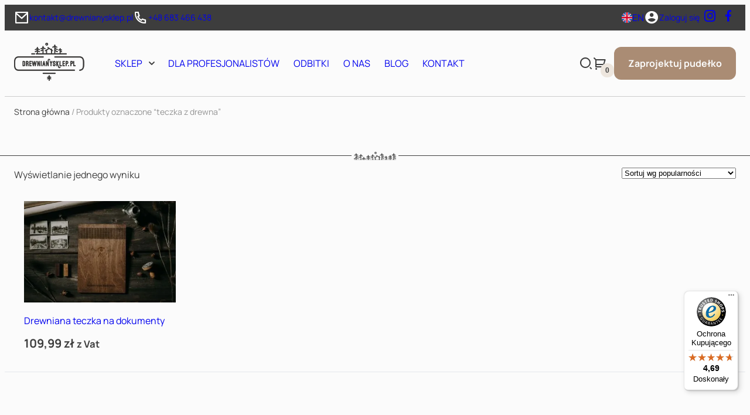

--- FILE ---
content_type: text/html; charset=UTF-8
request_url: https://drewnianysklep.pl/tag-produktu/teczka-z-drewna/
body_size: 33864
content:
<!doctype html>
<html lang="pl-PL" prefix="og: https://ogp.me/ns#">

<head>
    <meta charset="UTF-8">
    <meta name="viewport" content="width=device-width, initial-scale=1">
    <link rel="profile" href="https://gmpg.org/xfn/11">

    <link rel="preload" href="https://drewnianysklep.pl/wp-content/cache/background-css/1/drewnianysklep.pl/wp-content/themes/newwoodenshop/dist/assets/main-nhycK2aC.css?wpr_t=1769061555" as="style" crossorigin /><link rel="preload" href="https://drewnianysklep.pl/wp-content/themes/newwoodenshop/dist/assets/main-1KzTcHd8.js" as="script" crossorigin />
<!-- Google Tag Manager by PYS -->
    <script data-cfasync="false" data-pagespeed-no-defer>
	    window.dataLayerPYS = window.dataLayerPYS || [];
	</script>
<!-- End Google Tag Manager by PYS -->
<!-- Optymalizacja wyszukiwarek według Rank Math - https://rankmath.com/ -->
<title>teczka z drewna - DrewnianySklep.pl</title>
<meta name="robots" content="follow, index, max-snippet:-1, max-video-preview:-1, max-image-preview:large"/>
<link rel="canonical" href="https://drewnianysklep.pl/tag-produktu/teczka-z-drewna/" />
<meta property="og:locale" content="pl_PL" />
<meta property="og:type" content="article" />
<meta property="og:title" content="teczka z drewna - DrewnianySklep.pl" />
<meta property="og:url" content="https://drewnianysklep.pl/tag-produktu/teczka-z-drewna/" />
<meta property="og:site_name" content="DrewnianySklep.pl" />
<meta property="article:publisher" content="https://www.facebook.com/Drewnianysklep" />
<meta name="twitter:card" content="summary_large_image" />
<meta name="twitter:title" content="teczka z drewna - DrewnianySklep.pl" />
<meta name="twitter:label1" content="Produkty" />
<meta name="twitter:data1" content="1" />
<!-- /Wtyczka Rank Math WordPress SEO -->

<script type='application/javascript' id='pys-version-script'>console.log('PixelYourSite PRO version 12.3.6');</script>
<link rel='dns-prefetch' href='//inpostpay-widget-v2.inpost.pl' />
<link rel='dns-prefetch' href='//widgets.trustedshops.com' />

<link rel="alternate" type="application/rss+xml" title="DrewnianySklep.pl &raquo; Kanał z wpisami" href="https://drewnianysklep.pl/feed/" />
<link rel="alternate" type="application/rss+xml" title="DrewnianySklep.pl &raquo; Kanał z komentarzami" href="https://drewnianysklep.pl/comments/feed/" />
<link rel="alternate" type="application/rss+xml" title="Kanał DrewnianySklep.pl &raquo; teczka z drewna Znacznik" href="https://drewnianysklep.pl/tag-produktu/teczka-z-drewna/feed/" />
<style id='wp-img-auto-sizes-contain-inline-css' type='text/css'>
img:is([sizes=auto i],[sizes^="auto," i]){contain-intrinsic-size:3000px 1500px}
/*# sourceURL=wp-img-auto-sizes-contain-inline-css */
</style>
<style id='wp-emoji-styles-inline-css' type='text/css'>

	img.wp-smiley, img.emoji {
		display: inline !important;
		border: none !important;
		box-shadow: none !important;
		height: 1em !important;
		width: 1em !important;
		margin: 0 0.07em !important;
		vertical-align: -0.1em !important;
		background: none !important;
		padding: 0 !important;
	}
/*# sourceURL=wp-emoji-styles-inline-css */
</style>
<style id='wp-block-library-inline-css' type='text/css'>
:root{--wp-block-synced-color:#7a00df;--wp-block-synced-color--rgb:122,0,223;--wp-bound-block-color:var(--wp-block-synced-color);--wp-editor-canvas-background:#ddd;--wp-admin-theme-color:#007cba;--wp-admin-theme-color--rgb:0,124,186;--wp-admin-theme-color-darker-10:#006ba1;--wp-admin-theme-color-darker-10--rgb:0,107,160.5;--wp-admin-theme-color-darker-20:#005a87;--wp-admin-theme-color-darker-20--rgb:0,90,135;--wp-admin-border-width-focus:2px}@media (min-resolution:192dpi){:root{--wp-admin-border-width-focus:1.5px}}.wp-element-button{cursor:pointer}:root .has-very-light-gray-background-color{background-color:#eee}:root .has-very-dark-gray-background-color{background-color:#313131}:root .has-very-light-gray-color{color:#eee}:root .has-very-dark-gray-color{color:#313131}:root .has-vivid-green-cyan-to-vivid-cyan-blue-gradient-background{background:linear-gradient(135deg,#00d084,#0693e3)}:root .has-purple-crush-gradient-background{background:linear-gradient(135deg,#34e2e4,#4721fb 50%,#ab1dfe)}:root .has-hazy-dawn-gradient-background{background:linear-gradient(135deg,#faaca8,#dad0ec)}:root .has-subdued-olive-gradient-background{background:linear-gradient(135deg,#fafae1,#67a671)}:root .has-atomic-cream-gradient-background{background:linear-gradient(135deg,#fdd79a,#004a59)}:root .has-nightshade-gradient-background{background:linear-gradient(135deg,#330968,#31cdcf)}:root .has-midnight-gradient-background{background:linear-gradient(135deg,#020381,#2874fc)}:root{--wp--preset--font-size--normal:16px;--wp--preset--font-size--huge:42px}.has-regular-font-size{font-size:1em}.has-larger-font-size{font-size:2.625em}.has-normal-font-size{font-size:var(--wp--preset--font-size--normal)}.has-huge-font-size{font-size:var(--wp--preset--font-size--huge)}.has-text-align-center{text-align:center}.has-text-align-left{text-align:left}.has-text-align-right{text-align:right}.has-fit-text{white-space:nowrap!important}#end-resizable-editor-section{display:none}.aligncenter{clear:both}.items-justified-left{justify-content:flex-start}.items-justified-center{justify-content:center}.items-justified-right{justify-content:flex-end}.items-justified-space-between{justify-content:space-between}.screen-reader-text{border:0;clip-path:inset(50%);height:1px;margin:-1px;overflow:hidden;padding:0;position:absolute;width:1px;word-wrap:normal!important}.screen-reader-text:focus{background-color:#ddd;clip-path:none;color:#444;display:block;font-size:1em;height:auto;left:5px;line-height:normal;padding:15px 23px 14px;text-decoration:none;top:5px;width:auto;z-index:100000}html :where(.has-border-color){border-style:solid}html :where([style*=border-top-color]){border-top-style:solid}html :where([style*=border-right-color]){border-right-style:solid}html :where([style*=border-bottom-color]){border-bottom-style:solid}html :where([style*=border-left-color]){border-left-style:solid}html :where([style*=border-width]){border-style:solid}html :where([style*=border-top-width]){border-top-style:solid}html :where([style*=border-right-width]){border-right-style:solid}html :where([style*=border-bottom-width]){border-bottom-style:solid}html :where([style*=border-left-width]){border-left-style:solid}html :where(img[class*=wp-image-]){height:auto;max-width:100%}:where(figure){margin:0 0 1em}html :where(.is-position-sticky){--wp-admin--admin-bar--position-offset:var(--wp-admin--admin-bar--height,0px)}@media screen and (max-width:600px){html :where(.is-position-sticky){--wp-admin--admin-bar--position-offset:0px}}

/*# sourceURL=wp-block-library-inline-css */
</style><style id='wp-block-heading-inline-css' type='text/css'>
h1:where(.wp-block-heading).has-background,h2:where(.wp-block-heading).has-background,h3:where(.wp-block-heading).has-background,h4:where(.wp-block-heading).has-background,h5:where(.wp-block-heading).has-background,h6:where(.wp-block-heading).has-background{padding:1.25em 2.375em}h1.has-text-align-left[style*=writing-mode]:where([style*=vertical-lr]),h1.has-text-align-right[style*=writing-mode]:where([style*=vertical-rl]),h2.has-text-align-left[style*=writing-mode]:where([style*=vertical-lr]),h2.has-text-align-right[style*=writing-mode]:where([style*=vertical-rl]),h3.has-text-align-left[style*=writing-mode]:where([style*=vertical-lr]),h3.has-text-align-right[style*=writing-mode]:where([style*=vertical-rl]),h4.has-text-align-left[style*=writing-mode]:where([style*=vertical-lr]),h4.has-text-align-right[style*=writing-mode]:where([style*=vertical-rl]),h5.has-text-align-left[style*=writing-mode]:where([style*=vertical-lr]),h5.has-text-align-right[style*=writing-mode]:where([style*=vertical-rl]),h6.has-text-align-left[style*=writing-mode]:where([style*=vertical-lr]),h6.has-text-align-right[style*=writing-mode]:where([style*=vertical-rl]){rotate:180deg}
/*# sourceURL=https://drewnianysklep.pl/wp-includes/blocks/heading/style.min.css */
</style>
<style id='wp-block-image-inline-css' type='text/css'>
.wp-block-image>a,.wp-block-image>figure>a{display:inline-block}.wp-block-image img{box-sizing:border-box;height:auto;max-width:100%;vertical-align:bottom}@media not (prefers-reduced-motion){.wp-block-image img.hide{visibility:hidden}.wp-block-image img.show{animation:show-content-image .4s}}.wp-block-image[style*=border-radius] img,.wp-block-image[style*=border-radius]>a{border-radius:inherit}.wp-block-image.has-custom-border img{box-sizing:border-box}.wp-block-image.aligncenter{text-align:center}.wp-block-image.alignfull>a,.wp-block-image.alignwide>a{width:100%}.wp-block-image.alignfull img,.wp-block-image.alignwide img{height:auto;width:100%}.wp-block-image .aligncenter,.wp-block-image .alignleft,.wp-block-image .alignright,.wp-block-image.aligncenter,.wp-block-image.alignleft,.wp-block-image.alignright{display:table}.wp-block-image .aligncenter>figcaption,.wp-block-image .alignleft>figcaption,.wp-block-image .alignright>figcaption,.wp-block-image.aligncenter>figcaption,.wp-block-image.alignleft>figcaption,.wp-block-image.alignright>figcaption{caption-side:bottom;display:table-caption}.wp-block-image .alignleft{float:left;margin:.5em 1em .5em 0}.wp-block-image .alignright{float:right;margin:.5em 0 .5em 1em}.wp-block-image .aligncenter{margin-left:auto;margin-right:auto}.wp-block-image :where(figcaption){margin-bottom:1em;margin-top:.5em}.wp-block-image.is-style-circle-mask img{border-radius:9999px}@supports ((-webkit-mask-image:none) or (mask-image:none)) or (-webkit-mask-image:none){.wp-block-image.is-style-circle-mask img{border-radius:0;-webkit-mask-image:url('data:image/svg+xml;utf8,<svg viewBox="0 0 100 100" xmlns="http://www.w3.org/2000/svg"><circle cx="50" cy="50" r="50"/></svg>');mask-image:url('data:image/svg+xml;utf8,<svg viewBox="0 0 100 100" xmlns="http://www.w3.org/2000/svg"><circle cx="50" cy="50" r="50"/></svg>');mask-mode:alpha;-webkit-mask-position:center;mask-position:center;-webkit-mask-repeat:no-repeat;mask-repeat:no-repeat;-webkit-mask-size:contain;mask-size:contain}}:root :where(.wp-block-image.is-style-rounded img,.wp-block-image .is-style-rounded img){border-radius:9999px}.wp-block-image figure{margin:0}.wp-lightbox-container{display:flex;flex-direction:column;position:relative}.wp-lightbox-container img{cursor:zoom-in}.wp-lightbox-container img:hover+button{opacity:1}.wp-lightbox-container button{align-items:center;backdrop-filter:blur(16px) saturate(180%);background-color:#5a5a5a40;border:none;border-radius:4px;cursor:zoom-in;display:flex;height:20px;justify-content:center;opacity:0;padding:0;position:absolute;right:16px;text-align:center;top:16px;width:20px;z-index:100}@media not (prefers-reduced-motion){.wp-lightbox-container button{transition:opacity .2s ease}}.wp-lightbox-container button:focus-visible{outline:3px auto #5a5a5a40;outline:3px auto -webkit-focus-ring-color;outline-offset:3px}.wp-lightbox-container button:hover{cursor:pointer;opacity:1}.wp-lightbox-container button:focus{opacity:1}.wp-lightbox-container button:focus,.wp-lightbox-container button:hover,.wp-lightbox-container button:not(:hover):not(:active):not(.has-background){background-color:#5a5a5a40;border:none}.wp-lightbox-overlay{box-sizing:border-box;cursor:zoom-out;height:100vh;left:0;overflow:hidden;position:fixed;top:0;visibility:hidden;width:100%;z-index:100000}.wp-lightbox-overlay .close-button{align-items:center;cursor:pointer;display:flex;justify-content:center;min-height:40px;min-width:40px;padding:0;position:absolute;right:calc(env(safe-area-inset-right) + 16px);top:calc(env(safe-area-inset-top) + 16px);z-index:5000000}.wp-lightbox-overlay .close-button:focus,.wp-lightbox-overlay .close-button:hover,.wp-lightbox-overlay .close-button:not(:hover):not(:active):not(.has-background){background:none;border:none}.wp-lightbox-overlay .lightbox-image-container{height:var(--wp--lightbox-container-height);left:50%;overflow:hidden;position:absolute;top:50%;transform:translate(-50%,-50%);transform-origin:top left;width:var(--wp--lightbox-container-width);z-index:9999999999}.wp-lightbox-overlay .wp-block-image{align-items:center;box-sizing:border-box;display:flex;height:100%;justify-content:center;margin:0;position:relative;transform-origin:0 0;width:100%;z-index:3000000}.wp-lightbox-overlay .wp-block-image img{height:var(--wp--lightbox-image-height);min-height:var(--wp--lightbox-image-height);min-width:var(--wp--lightbox-image-width);width:var(--wp--lightbox-image-width)}.wp-lightbox-overlay .wp-block-image figcaption{display:none}.wp-lightbox-overlay button{background:none;border:none}.wp-lightbox-overlay .scrim{background-color:#fff;height:100%;opacity:.9;position:absolute;width:100%;z-index:2000000}.wp-lightbox-overlay.active{visibility:visible}@media not (prefers-reduced-motion){.wp-lightbox-overlay.active{animation:turn-on-visibility .25s both}.wp-lightbox-overlay.active img{animation:turn-on-visibility .35s both}.wp-lightbox-overlay.show-closing-animation:not(.active){animation:turn-off-visibility .35s both}.wp-lightbox-overlay.show-closing-animation:not(.active) img{animation:turn-off-visibility .25s both}.wp-lightbox-overlay.zoom.active{animation:none;opacity:1;visibility:visible}.wp-lightbox-overlay.zoom.active .lightbox-image-container{animation:lightbox-zoom-in .4s}.wp-lightbox-overlay.zoom.active .lightbox-image-container img{animation:none}.wp-lightbox-overlay.zoom.active .scrim{animation:turn-on-visibility .4s forwards}.wp-lightbox-overlay.zoom.show-closing-animation:not(.active){animation:none}.wp-lightbox-overlay.zoom.show-closing-animation:not(.active) .lightbox-image-container{animation:lightbox-zoom-out .4s}.wp-lightbox-overlay.zoom.show-closing-animation:not(.active) .lightbox-image-container img{animation:none}.wp-lightbox-overlay.zoom.show-closing-animation:not(.active) .scrim{animation:turn-off-visibility .4s forwards}}@keyframes show-content-image{0%{visibility:hidden}99%{visibility:hidden}to{visibility:visible}}@keyframes turn-on-visibility{0%{opacity:0}to{opacity:1}}@keyframes turn-off-visibility{0%{opacity:1;visibility:visible}99%{opacity:0;visibility:visible}to{opacity:0;visibility:hidden}}@keyframes lightbox-zoom-in{0%{transform:translate(calc((-100vw + var(--wp--lightbox-scrollbar-width))/2 + var(--wp--lightbox-initial-left-position)),calc(-50vh + var(--wp--lightbox-initial-top-position))) scale(var(--wp--lightbox-scale))}to{transform:translate(-50%,-50%) scale(1)}}@keyframes lightbox-zoom-out{0%{transform:translate(-50%,-50%) scale(1);visibility:visible}99%{visibility:visible}to{transform:translate(calc((-100vw + var(--wp--lightbox-scrollbar-width))/2 + var(--wp--lightbox-initial-left-position)),calc(-50vh + var(--wp--lightbox-initial-top-position))) scale(var(--wp--lightbox-scale));visibility:hidden}}
/*# sourceURL=https://drewnianysklep.pl/wp-includes/blocks/image/style.min.css */
</style>
<style id='wp-block-paragraph-inline-css' type='text/css'>
.is-small-text{font-size:.875em}.is-regular-text{font-size:1em}.is-large-text{font-size:2.25em}.is-larger-text{font-size:3em}.has-drop-cap:not(:focus):first-letter{float:left;font-size:8.4em;font-style:normal;font-weight:100;line-height:.68;margin:.05em .1em 0 0;text-transform:uppercase}body.rtl .has-drop-cap:not(:focus):first-letter{float:none;margin-left:.1em}p.has-drop-cap.has-background{overflow:hidden}:root :where(p.has-background){padding:1.25em 2.375em}:where(p.has-text-color:not(.has-link-color)) a{color:inherit}p.has-text-align-left[style*="writing-mode:vertical-lr"],p.has-text-align-right[style*="writing-mode:vertical-rl"]{rotate:180deg}
/*# sourceURL=https://drewnianysklep.pl/wp-includes/blocks/paragraph/style.min.css */
</style>
<link rel='stylesheet' id='wc-blocks-style-css' href='https://drewnianysklep.pl/wp-content/plugins/woocommerce/assets/client/blocks/wc-blocks.css?ver=wc-10.4.3' type='text/css' media='all' />
<style id='global-styles-inline-css' type='text/css'>
:root{--wp--preset--aspect-ratio--square: 1;--wp--preset--aspect-ratio--4-3: 4/3;--wp--preset--aspect-ratio--3-4: 3/4;--wp--preset--aspect-ratio--3-2: 3/2;--wp--preset--aspect-ratio--2-3: 2/3;--wp--preset--aspect-ratio--16-9: 16/9;--wp--preset--aspect-ratio--9-16: 9/16;--wp--preset--color--black: #000000;--wp--preset--color--cyan-bluish-gray: #abb8c3;--wp--preset--color--white: #ffffff;--wp--preset--color--pale-pink: #f78da7;--wp--preset--color--vivid-red: #cf2e2e;--wp--preset--color--luminous-vivid-orange: #ff6900;--wp--preset--color--luminous-vivid-amber: #fcb900;--wp--preset--color--light-green-cyan: #7bdcb5;--wp--preset--color--vivid-green-cyan: #00d084;--wp--preset--color--pale-cyan-blue: #8ed1fc;--wp--preset--color--vivid-cyan-blue: #0693e3;--wp--preset--color--vivid-purple: #9b51e0;--wp--preset--color--foreground: #000000;--wp--preset--color--background: #ffffff;--wp--preset--color--primary: #1a4548;--wp--preset--color--secondary: #ffe2c7;--wp--preset--color--tertiary: rgb(190, 24, 93);--wp--preset--color--drewniany-black: #3d3d3d;--wp--preset--color--drewniany-olive: #52583C;--wp--preset--color--drewniany-beige: #AA8C74;--wp--preset--color--drewniany-light-beige: #D6C1AE;--wp--preset--color--drewniany-ecru: #EDE6DE;--wp--preset--color--drewniany-white: #FBFBFB;--wp--preset--color--drewniany-gray-2: #cccccc;--wp--preset--color--drewniany-gray-1: #949494;--wp--preset--color--drewniany-red: #E63F3F;--wp--preset--color--drewniany-light-olive: #979F78;--wp--preset--color--drewniany-brown: #8A715D;--wp--preset--color--drewniany-gray-3: #E4E4E4;--wp--preset--color--accent-purple: #BF1E9C;--wp--preset--color--accent-red: #A33232;--wp--preset--color--accent-blue: #3C9FB5;--wp--preset--color--accent-dark-blue: #78889F;--wp--preset--color--accent-dark-pink: #D772AE;--wp--preset--color--accent-dark-green: #789F81;--wp--preset--color--accent-brown: #E0AC86;--wp--preset--gradient--vivid-cyan-blue-to-vivid-purple: linear-gradient(135deg,rgb(6,147,227) 0%,rgb(155,81,224) 100%);--wp--preset--gradient--light-green-cyan-to-vivid-green-cyan: linear-gradient(135deg,rgb(122,220,180) 0%,rgb(0,208,130) 100%);--wp--preset--gradient--luminous-vivid-amber-to-luminous-vivid-orange: linear-gradient(135deg,rgb(252,185,0) 0%,rgb(255,105,0) 100%);--wp--preset--gradient--luminous-vivid-orange-to-vivid-red: linear-gradient(135deg,rgb(255,105,0) 0%,rgb(207,46,46) 100%);--wp--preset--gradient--very-light-gray-to-cyan-bluish-gray: linear-gradient(135deg,rgb(238,238,238) 0%,rgb(169,184,195) 100%);--wp--preset--gradient--cool-to-warm-spectrum: linear-gradient(135deg,rgb(74,234,220) 0%,rgb(151,120,209) 20%,rgb(207,42,186) 40%,rgb(238,44,130) 60%,rgb(251,105,98) 80%,rgb(254,248,76) 100%);--wp--preset--gradient--blush-light-purple: linear-gradient(135deg,rgb(255,206,236) 0%,rgb(152,150,240) 100%);--wp--preset--gradient--blush-bordeaux: linear-gradient(135deg,rgb(254,205,165) 0%,rgb(254,45,45) 50%,rgb(107,0,62) 100%);--wp--preset--gradient--luminous-dusk: linear-gradient(135deg,rgb(255,203,112) 0%,rgb(199,81,192) 50%,rgb(65,88,208) 100%);--wp--preset--gradient--pale-ocean: linear-gradient(135deg,rgb(255,245,203) 0%,rgb(182,227,212) 50%,rgb(51,167,181) 100%);--wp--preset--gradient--electric-grass: linear-gradient(135deg,rgb(202,248,128) 0%,rgb(113,206,126) 100%);--wp--preset--gradient--midnight: linear-gradient(135deg,rgb(2,3,129) 0%,rgb(40,116,252) 100%);--wp--preset--gradient--vertical-secondary-to-tertiary: linear-gradient(to bottom,var(--wp--preset--color--secondary) 0%,var(--wp--preset--color--tertiary) 100%);--wp--preset--gradient--vertical-secondary-to-background: linear-gradient(to bottom,var(--wp--preset--color--secondary) 0%,var(--wp--preset--color--background) 100%);--wp--preset--gradient--vertical-tertiary-to-background: linear-gradient(to bottom,var(--wp--preset--color--tertiary) 0%,var(--wp--preset--color--background) 100%);--wp--preset--gradient--diagonal-primary-to-foreground: linear-gradient(to bottom right,var(--wp--preset--color--primary) 0%,var(--wp--preset--color--foreground) 100%);--wp--preset--gradient--diagonal-secondary-to-background: linear-gradient(to bottom right,var(--wp--preset--color--secondary) 50%,var(--wp--preset--color--background) 50%);--wp--preset--gradient--diagonal-background-to-secondary: linear-gradient(to bottom right,var(--wp--preset--color--background) 50%,var(--wp--preset--color--secondary) 50%);--wp--preset--gradient--diagonal-tertiary-to-background: linear-gradient(to bottom right,var(--wp--preset--color--tertiary) 50%,var(--wp--preset--color--background) 50%);--wp--preset--gradient--diagonal-background-to-tertiary: linear-gradient(to bottom right,var(--wp--preset--color--background) 50%,var(--wp--preset--color--tertiary) 50%);--wp--preset--font-size--small: 13px;--wp--preset--font-size--medium: 20px;--wp--preset--font-size--large: 36px;--wp--preset--font-size--x-large: 42px;--wp--preset--font-size--xs: .875rem;--wp--preset--font-size--sm: .875rem;--wp--preset--font-size--base: 1rem;--wp--preset--font-size--lg: 1.125rem;--wp--preset--font-size--xl: 1.25rem;--wp--preset--font-size--2-xl: 1.5rem;--wp--preset--font-size--3-xl: 1.875rem;--wp--preset--font-size--4-xl: clamp(2rem, 8.2vw, 2.25rem);--wp--preset--font-size--5-xl: clamp(2rem, 8.2vw, 3rem);--wp--preset--font-size--6-xl: clamp(2.75rem, 8.2vw, 3.75rem);--wp--preset--font-family--system-font: Manrope,-apple-system,BlinkMacSystemFont,"Segoe UI",Roboto,Oxygen-Sans,Ubuntu,Cantarell,"Helvetica Neue",sans-serif;--wp--preset--font-family--manrope: "Manrope", sans-serif;--wp--preset--spacing--20: 0.44rem;--wp--preset--spacing--30: 0.67rem;--wp--preset--spacing--40: 1rem;--wp--preset--spacing--50: 1.5rem;--wp--preset--spacing--60: 2.25rem;--wp--preset--spacing--70: 3.38rem;--wp--preset--spacing--80: 5.06rem;--wp--preset--shadow--natural: 6px 6px 9px rgba(0, 0, 0, 0.2);--wp--preset--shadow--deep: 12px 12px 50px rgba(0, 0, 0, 0.4);--wp--preset--shadow--sharp: 6px 6px 0px rgba(0, 0, 0, 0.2);--wp--preset--shadow--outlined: 6px 6px 0px -3px rgb(255, 255, 255), 6px 6px rgb(0, 0, 0);--wp--preset--shadow--crisp: 6px 6px 0px rgb(0, 0, 0);--wp--custom--spacing--small: max(1.25rem, 5vw);--wp--custom--spacing--medium: clamp(2rem, 8vw, calc(4 * var(--wp--style--block-gap)));--wp--custom--spacing--large: clamp(4rem, 10vw, 8rem);--wp--custom--spacing--outer: var(--wp--custom--spacing--small, 1.25rem);--wp--custom--typography--font-size--huge: clamp(2.25rem, 4vw, 2.75rem);--wp--custom--typography--font-size--gigantic: clamp(2.75rem, 6vw, 3.25rem);--wp--custom--typography--font-size--colossal: clamp(3.25rem, 8vw, 6.25rem);--wp--custom--typography--line-height--tiny: 1.15;--wp--custom--typography--line-height--small: 1.2;--wp--custom--typography--line-height--medium: 1.4;--wp--custom--typography--line-height--normal: 1.6;}:root { --wp--style--global--content-size: 1112px;--wp--style--global--wide-size: 1240px; }:where(body) { margin: 0; }.wp-site-blocks > .alignleft { float: left; margin-right: 2em; }.wp-site-blocks > .alignright { float: right; margin-left: 2em; }.wp-site-blocks > .aligncenter { justify-content: center; margin-left: auto; margin-right: auto; }:where(.wp-site-blocks) > * { margin-block-start: 1.5rem; margin-block-end: 0; }:where(.wp-site-blocks) > :first-child { margin-block-start: 0; }:where(.wp-site-blocks) > :last-child { margin-block-end: 0; }:root { --wp--style--block-gap: 1.5rem; }:root :where(.is-layout-flow) > :first-child{margin-block-start: 0;}:root :where(.is-layout-flow) > :last-child{margin-block-end: 0;}:root :where(.is-layout-flow) > *{margin-block-start: 1.5rem;margin-block-end: 0;}:root :where(.is-layout-constrained) > :first-child{margin-block-start: 0;}:root :where(.is-layout-constrained) > :last-child{margin-block-end: 0;}:root :where(.is-layout-constrained) > *{margin-block-start: 1.5rem;margin-block-end: 0;}:root :where(.is-layout-flex){gap: 1.5rem;}:root :where(.is-layout-grid){gap: 1.5rem;}.is-layout-flow > .alignleft{float: left;margin-inline-start: 0;margin-inline-end: 2em;}.is-layout-flow > .alignright{float: right;margin-inline-start: 2em;margin-inline-end: 0;}.is-layout-flow > .aligncenter{margin-left: auto !important;margin-right: auto !important;}.is-layout-constrained > .alignleft{float: left;margin-inline-start: 0;margin-inline-end: 2em;}.is-layout-constrained > .alignright{float: right;margin-inline-start: 2em;margin-inline-end: 0;}.is-layout-constrained > .aligncenter{margin-left: auto !important;margin-right: auto !important;}.is-layout-constrained > :where(:not(.alignleft):not(.alignright):not(.alignfull)){max-width: var(--wp--style--global--content-size);margin-left: auto !important;margin-right: auto !important;}.is-layout-constrained > .alignwide{max-width: var(--wp--style--global--wide-size);}body .is-layout-flex{display: flex;}.is-layout-flex{flex-wrap: wrap;align-items: center;}.is-layout-flex > :is(*, div){margin: 0;}body .is-layout-grid{display: grid;}.is-layout-grid > :is(*, div){margin: 0;}body{background-color: var(--wp--preset--color--background);color: var(--wp--preset--color--foreground);font-family: var(--wp--preset--font-family--system-font);font-size: var(--wp--preset--font-size--medium);line-height: var(--wp--custom--typography--line-height--normal);padding-top: 0px;padding-right: 0px;padding-bottom: 0px;padding-left: 0px;}a:where(:not(.wp-element-button)){color: var(--wp--preset--color--drewniany_olive);text-decoration: underline;}h1{font-family: var(--wp--preset--font-family--playfair-display);font-size: var(--wp--custom--typography--font-size--colossal);font-weight: 600;line-height: var(--wp--custom--typography--line-height--tiny);}h2{font-family: var(--wp--preset--font-family--playfair-display);font-size: var(--wp--custom--typography--font-size--gigantic);font-weight: 600;line-height: var(--wp--custom--typography--line-height--small);}h3{font-family: var(--wp--preset--font-family--playfair-display);font-size: var(--wp--custom--typography--font-size--huge);font-weight: 600;line-height: var(--wp--custom--typography--line-height--tiny);}h4{font-family: var(--wp--preset--font-family--playfair-display);font-size: var(--wp--preset--font-size--x-large);font-weight: 600;line-height: var(--wp--custom--typography--line-height--tiny);}h5{font-family: var(--wp--preset--font-family--system-font);font-size: var(--wp--preset--font-size--medium);font-weight: 700;line-height: var(--wp--custom--typography--line-height--normal);text-transform: uppercase;}h6{font-family: var(--wp--preset--font-family--system-font);font-size: var(--wp--preset--font-size--medium);font-weight: 400;line-height: var(--wp--custom--typography--line-height--normal);text-transform: uppercase;}:root :where(.wp-element-button, .wp-block-button__link){background-color: #32373c;border-width: 0;color: #fff;font-family: inherit;font-size: inherit;font-style: inherit;font-weight: inherit;letter-spacing: inherit;line-height: inherit;padding-top: calc(0.667em + 2px);padding-right: calc(1.333em + 2px);padding-bottom: calc(0.667em + 2px);padding-left: calc(1.333em + 2px);text-decoration: none;text-transform: inherit;}.has-black-color{color: var(--wp--preset--color--black) !important;}.has-cyan-bluish-gray-color{color: var(--wp--preset--color--cyan-bluish-gray) !important;}.has-white-color{color: var(--wp--preset--color--white) !important;}.has-pale-pink-color{color: var(--wp--preset--color--pale-pink) !important;}.has-vivid-red-color{color: var(--wp--preset--color--vivid-red) !important;}.has-luminous-vivid-orange-color{color: var(--wp--preset--color--luminous-vivid-orange) !important;}.has-luminous-vivid-amber-color{color: var(--wp--preset--color--luminous-vivid-amber) !important;}.has-light-green-cyan-color{color: var(--wp--preset--color--light-green-cyan) !important;}.has-vivid-green-cyan-color{color: var(--wp--preset--color--vivid-green-cyan) !important;}.has-pale-cyan-blue-color{color: var(--wp--preset--color--pale-cyan-blue) !important;}.has-vivid-cyan-blue-color{color: var(--wp--preset--color--vivid-cyan-blue) !important;}.has-vivid-purple-color{color: var(--wp--preset--color--vivid-purple) !important;}.has-foreground-color{color: var(--wp--preset--color--foreground) !important;}.has-background-color{color: var(--wp--preset--color--background) !important;}.has-primary-color{color: var(--wp--preset--color--primary) !important;}.has-secondary-color{color: var(--wp--preset--color--secondary) !important;}.has-tertiary-color{color: var(--wp--preset--color--tertiary) !important;}.has-drewniany-black-color{color: var(--wp--preset--color--drewniany-black) !important;}.has-drewniany-olive-color{color: var(--wp--preset--color--drewniany-olive) !important;}.has-drewniany-beige-color{color: var(--wp--preset--color--drewniany-beige) !important;}.has-drewniany-light-beige-color{color: var(--wp--preset--color--drewniany-light-beige) !important;}.has-drewniany-ecru-color{color: var(--wp--preset--color--drewniany-ecru) !important;}.has-drewniany-white-color{color: var(--wp--preset--color--drewniany-white) !important;}.has-drewniany-gray-2-color{color: var(--wp--preset--color--drewniany-gray-2) !important;}.has-drewniany-gray-1-color{color: var(--wp--preset--color--drewniany-gray-1) !important;}.has-drewniany-red-color{color: var(--wp--preset--color--drewniany-red) !important;}.has-drewniany-light-olive-color{color: var(--wp--preset--color--drewniany-light-olive) !important;}.has-drewniany-brown-color{color: var(--wp--preset--color--drewniany-brown) !important;}.has-drewniany-gray-3-color{color: var(--wp--preset--color--drewniany-gray-3) !important;}.has-accent-purple-color{color: var(--wp--preset--color--accent-purple) !important;}.has-accent-red-color{color: var(--wp--preset--color--accent-red) !important;}.has-accent-blue-color{color: var(--wp--preset--color--accent-blue) !important;}.has-accent-dark-blue-color{color: var(--wp--preset--color--accent-dark-blue) !important;}.has-accent-dark-pink-color{color: var(--wp--preset--color--accent-dark-pink) !important;}.has-accent-dark-green-color{color: var(--wp--preset--color--accent-dark-green) !important;}.has-accent-brown-color{color: var(--wp--preset--color--accent-brown) !important;}.has-black-background-color{background-color: var(--wp--preset--color--black) !important;}.has-cyan-bluish-gray-background-color{background-color: var(--wp--preset--color--cyan-bluish-gray) !important;}.has-white-background-color{background-color: var(--wp--preset--color--white) !important;}.has-pale-pink-background-color{background-color: var(--wp--preset--color--pale-pink) !important;}.has-vivid-red-background-color{background-color: var(--wp--preset--color--vivid-red) !important;}.has-luminous-vivid-orange-background-color{background-color: var(--wp--preset--color--luminous-vivid-orange) !important;}.has-luminous-vivid-amber-background-color{background-color: var(--wp--preset--color--luminous-vivid-amber) !important;}.has-light-green-cyan-background-color{background-color: var(--wp--preset--color--light-green-cyan) !important;}.has-vivid-green-cyan-background-color{background-color: var(--wp--preset--color--vivid-green-cyan) !important;}.has-pale-cyan-blue-background-color{background-color: var(--wp--preset--color--pale-cyan-blue) !important;}.has-vivid-cyan-blue-background-color{background-color: var(--wp--preset--color--vivid-cyan-blue) !important;}.has-vivid-purple-background-color{background-color: var(--wp--preset--color--vivid-purple) !important;}.has-foreground-background-color{background-color: var(--wp--preset--color--foreground) !important;}.has-background-background-color{background-color: var(--wp--preset--color--background) !important;}.has-primary-background-color{background-color: var(--wp--preset--color--primary) !important;}.has-secondary-background-color{background-color: var(--wp--preset--color--secondary) !important;}.has-tertiary-background-color{background-color: var(--wp--preset--color--tertiary) !important;}.has-drewniany-black-background-color{background-color: var(--wp--preset--color--drewniany-black) !important;}.has-drewniany-olive-background-color{background-color: var(--wp--preset--color--drewniany-olive) !important;}.has-drewniany-beige-background-color{background-color: var(--wp--preset--color--drewniany-beige) !important;}.has-drewniany-light-beige-background-color{background-color: var(--wp--preset--color--drewniany-light-beige) !important;}.has-drewniany-ecru-background-color{background-color: var(--wp--preset--color--drewniany-ecru) !important;}.has-drewniany-white-background-color{background-color: var(--wp--preset--color--drewniany-white) !important;}.has-drewniany-gray-2-background-color{background-color: var(--wp--preset--color--drewniany-gray-2) !important;}.has-drewniany-gray-1-background-color{background-color: var(--wp--preset--color--drewniany-gray-1) !important;}.has-drewniany-red-background-color{background-color: var(--wp--preset--color--drewniany-red) !important;}.has-drewniany-light-olive-background-color{background-color: var(--wp--preset--color--drewniany-light-olive) !important;}.has-drewniany-brown-background-color{background-color: var(--wp--preset--color--drewniany-brown) !important;}.has-drewniany-gray-3-background-color{background-color: var(--wp--preset--color--drewniany-gray-3) !important;}.has-accent-purple-background-color{background-color: var(--wp--preset--color--accent-purple) !important;}.has-accent-red-background-color{background-color: var(--wp--preset--color--accent-red) !important;}.has-accent-blue-background-color{background-color: var(--wp--preset--color--accent-blue) !important;}.has-accent-dark-blue-background-color{background-color: var(--wp--preset--color--accent-dark-blue) !important;}.has-accent-dark-pink-background-color{background-color: var(--wp--preset--color--accent-dark-pink) !important;}.has-accent-dark-green-background-color{background-color: var(--wp--preset--color--accent-dark-green) !important;}.has-accent-brown-background-color{background-color: var(--wp--preset--color--accent-brown) !important;}.has-black-border-color{border-color: var(--wp--preset--color--black) !important;}.has-cyan-bluish-gray-border-color{border-color: var(--wp--preset--color--cyan-bluish-gray) !important;}.has-white-border-color{border-color: var(--wp--preset--color--white) !important;}.has-pale-pink-border-color{border-color: var(--wp--preset--color--pale-pink) !important;}.has-vivid-red-border-color{border-color: var(--wp--preset--color--vivid-red) !important;}.has-luminous-vivid-orange-border-color{border-color: var(--wp--preset--color--luminous-vivid-orange) !important;}.has-luminous-vivid-amber-border-color{border-color: var(--wp--preset--color--luminous-vivid-amber) !important;}.has-light-green-cyan-border-color{border-color: var(--wp--preset--color--light-green-cyan) !important;}.has-vivid-green-cyan-border-color{border-color: var(--wp--preset--color--vivid-green-cyan) !important;}.has-pale-cyan-blue-border-color{border-color: var(--wp--preset--color--pale-cyan-blue) !important;}.has-vivid-cyan-blue-border-color{border-color: var(--wp--preset--color--vivid-cyan-blue) !important;}.has-vivid-purple-border-color{border-color: var(--wp--preset--color--vivid-purple) !important;}.has-foreground-border-color{border-color: var(--wp--preset--color--foreground) !important;}.has-background-border-color{border-color: var(--wp--preset--color--background) !important;}.has-primary-border-color{border-color: var(--wp--preset--color--primary) !important;}.has-secondary-border-color{border-color: var(--wp--preset--color--secondary) !important;}.has-tertiary-border-color{border-color: var(--wp--preset--color--tertiary) !important;}.has-drewniany-black-border-color{border-color: var(--wp--preset--color--drewniany-black) !important;}.has-drewniany-olive-border-color{border-color: var(--wp--preset--color--drewniany-olive) !important;}.has-drewniany-beige-border-color{border-color: var(--wp--preset--color--drewniany-beige) !important;}.has-drewniany-light-beige-border-color{border-color: var(--wp--preset--color--drewniany-light-beige) !important;}.has-drewniany-ecru-border-color{border-color: var(--wp--preset--color--drewniany-ecru) !important;}.has-drewniany-white-border-color{border-color: var(--wp--preset--color--drewniany-white) !important;}.has-drewniany-gray-2-border-color{border-color: var(--wp--preset--color--drewniany-gray-2) !important;}.has-drewniany-gray-1-border-color{border-color: var(--wp--preset--color--drewniany-gray-1) !important;}.has-drewniany-red-border-color{border-color: var(--wp--preset--color--drewniany-red) !important;}.has-drewniany-light-olive-border-color{border-color: var(--wp--preset--color--drewniany-light-olive) !important;}.has-drewniany-brown-border-color{border-color: var(--wp--preset--color--drewniany-brown) !important;}.has-drewniany-gray-3-border-color{border-color: var(--wp--preset--color--drewniany-gray-3) !important;}.has-accent-purple-border-color{border-color: var(--wp--preset--color--accent-purple) !important;}.has-accent-red-border-color{border-color: var(--wp--preset--color--accent-red) !important;}.has-accent-blue-border-color{border-color: var(--wp--preset--color--accent-blue) !important;}.has-accent-dark-blue-border-color{border-color: var(--wp--preset--color--accent-dark-blue) !important;}.has-accent-dark-pink-border-color{border-color: var(--wp--preset--color--accent-dark-pink) !important;}.has-accent-dark-green-border-color{border-color: var(--wp--preset--color--accent-dark-green) !important;}.has-accent-brown-border-color{border-color: var(--wp--preset--color--accent-brown) !important;}.has-vivid-cyan-blue-to-vivid-purple-gradient-background{background: var(--wp--preset--gradient--vivid-cyan-blue-to-vivid-purple) !important;}.has-light-green-cyan-to-vivid-green-cyan-gradient-background{background: var(--wp--preset--gradient--light-green-cyan-to-vivid-green-cyan) !important;}.has-luminous-vivid-amber-to-luminous-vivid-orange-gradient-background{background: var(--wp--preset--gradient--luminous-vivid-amber-to-luminous-vivid-orange) !important;}.has-luminous-vivid-orange-to-vivid-red-gradient-background{background: var(--wp--preset--gradient--luminous-vivid-orange-to-vivid-red) !important;}.has-very-light-gray-to-cyan-bluish-gray-gradient-background{background: var(--wp--preset--gradient--very-light-gray-to-cyan-bluish-gray) !important;}.has-cool-to-warm-spectrum-gradient-background{background: var(--wp--preset--gradient--cool-to-warm-spectrum) !important;}.has-blush-light-purple-gradient-background{background: var(--wp--preset--gradient--blush-light-purple) !important;}.has-blush-bordeaux-gradient-background{background: var(--wp--preset--gradient--blush-bordeaux) !important;}.has-luminous-dusk-gradient-background{background: var(--wp--preset--gradient--luminous-dusk) !important;}.has-pale-ocean-gradient-background{background: var(--wp--preset--gradient--pale-ocean) !important;}.has-electric-grass-gradient-background{background: var(--wp--preset--gradient--electric-grass) !important;}.has-midnight-gradient-background{background: var(--wp--preset--gradient--midnight) !important;}.has-vertical-secondary-to-tertiary-gradient-background{background: var(--wp--preset--gradient--vertical-secondary-to-tertiary) !important;}.has-vertical-secondary-to-background-gradient-background{background: var(--wp--preset--gradient--vertical-secondary-to-background) !important;}.has-vertical-tertiary-to-background-gradient-background{background: var(--wp--preset--gradient--vertical-tertiary-to-background) !important;}.has-diagonal-primary-to-foreground-gradient-background{background: var(--wp--preset--gradient--diagonal-primary-to-foreground) !important;}.has-diagonal-secondary-to-background-gradient-background{background: var(--wp--preset--gradient--diagonal-secondary-to-background) !important;}.has-diagonal-background-to-secondary-gradient-background{background: var(--wp--preset--gradient--diagonal-background-to-secondary) !important;}.has-diagonal-tertiary-to-background-gradient-background{background: var(--wp--preset--gradient--diagonal-tertiary-to-background) !important;}.has-diagonal-background-to-tertiary-gradient-background{background: var(--wp--preset--gradient--diagonal-background-to-tertiary) !important;}.has-small-font-size{font-size: var(--wp--preset--font-size--small) !important;}.has-medium-font-size{font-size: var(--wp--preset--font-size--medium) !important;}.has-large-font-size{font-size: var(--wp--preset--font-size--large) !important;}.has-x-large-font-size{font-size: var(--wp--preset--font-size--x-large) !important;}.has-xs-font-size{font-size: var(--wp--preset--font-size--xs) !important;}.has-sm-font-size{font-size: var(--wp--preset--font-size--sm) !important;}.has-base-font-size{font-size: var(--wp--preset--font-size--base) !important;}.has-lg-font-size{font-size: var(--wp--preset--font-size--lg) !important;}.has-xl-font-size{font-size: var(--wp--preset--font-size--xl) !important;}.has-2-xl-font-size{font-size: var(--wp--preset--font-size--2-xl) !important;}.has-3-xl-font-size{font-size: var(--wp--preset--font-size--3-xl) !important;}.has-4-xl-font-size{font-size: var(--wp--preset--font-size--4-xl) !important;}.has-5-xl-font-size{font-size: var(--wp--preset--font-size--5-xl) !important;}.has-6-xl-font-size{font-size: var(--wp--preset--font-size--6-xl) !important;}.has-system-font-font-family{font-family: var(--wp--preset--font-family--system-font) !important;}.has-manrope-font-family{font-family: var(--wp--preset--font-family--manrope) !important;}
/*# sourceURL=global-styles-inline-css */
</style>

<link rel='stylesheet' id='coblocks-extensions-css' href='https://drewnianysklep.pl/wp-content/plugins/coblocks/dist/style-coblocks-extensions.css?ver=3.1.16' type='text/css' media='all' />
<link rel='stylesheet' id='coblocks-animation-css' href='https://drewnianysklep.pl/wp-content/plugins/coblocks/dist/style-coblocks-animation.css?ver=2677611078ee87eb3b1c' type='text/css' media='all' />
<link rel='stylesheet' id='woocommerce-layout-css' href='https://drewnianysklep.pl/wp-content/plugins/woocommerce/assets/css/woocommerce-layout.css?ver=10.4.3' type='text/css' media='all' />
<link rel='stylesheet' id='woocommerce-smallscreen-css' href='https://drewnianysklep.pl/wp-content/plugins/woocommerce/assets/css/woocommerce-smallscreen.css?ver=10.4.3' type='text/css' media='only screen and (max-width: 768px)' />
<link rel='stylesheet' id='woocommerce-general-css' href='https://drewnianysklep.pl/wp-content/cache/background-css/1/drewnianysklep.pl/wp-content/plugins/woocommerce/assets/css/woocommerce.css?ver=10.4.3&wpr_t=1769061555' type='text/css' media='all' />
<style id='woocommerce-inline-inline-css' type='text/css'>
.woocommerce form .form-row .required { visibility: visible; }
/*# sourceURL=woocommerce-inline-inline-css */
</style>
<link rel='stylesheet' id='fpd-js-css' href='https://drewnianysklep.pl/wp-content/plugins/chamevo/assets/shared/css/FancyProductDesigner.min.css?ver=1.0.8' type='text/css' media='all' />
<link rel='stylesheet' id='chamevo-single-product-css' href='https://drewnianysklep.pl/wp-content/plugins/chamevo/assets/frontend/css/frontend.min.css?ver=1.0.8' type='text/css' media='all' />
<link rel='stylesheet' id='wp-components-css' href='https://drewnianysklep.pl/wp-includes/css/dist/components/style.min.css?ver=6.9' type='text/css' media='all' />
<link rel='stylesheet' id='godaddy-styles-css' href='https://drewnianysklep.pl/wp-content/plugins/coblocks/includes/Dependencies/GoDaddy/Styles/build/latest.css?ver=2.0.2' type='text/css' media='all' />
<link rel='stylesheet' id='p24-styles-css' href='https://drewnianysklep.pl/wp-content/plugins/woo-przelewy24/assets/css/styles.css?ver=1.0.17' type='text/css' media='all' />
<link rel='stylesheet' id='presswind-script-0=1KzTcHd8-css' href='https://drewnianysklep.pl/wp-content/cache/background-css/1/drewnianysklep.pl/wp-content/themes/newwoodenshop/dist/assets/main-nhycK2aC.css?ver=0=1KzTcHd8&wpr_t=1769061555' type='text/css' media='all' />
<link rel='stylesheet' id='inpostpay-thank-you-css' href='https://drewnianysklep.pl/wp-content/plugins/inpost-pay/src/../assets/css/thank-you.css?ver=2.0.3' type='text/css' media='all' />
<link rel='stylesheet' id='dashicons-css' href='https://drewnianysklep.pl/wp-includes/css/dashicons.min.css?ver=6.9' type='text/css' media='all' />
<link rel='stylesheet' id='easypack-front-css' href='https://drewnianysklep.pl/wp-content/plugins/inpost-for-woocommerce/resources/assets/css/front.css?ver=1.8.3' type='text/css' media='all' />
<link rel='stylesheet' id='easypack-jbox-css-css' href='https://drewnianysklep.pl/wp-content/plugins/inpost-for-woocommerce/resources/assets/css/jBox.all.min.css?ver=1.8.3' type='text/css' media='all' />
<link rel='stylesheet' id='geowidget-css-css' href='https://drewnianysklep.pl/wp-content/plugins/inpost-for-woocommerce/resources/assets/css/inpost-geowidget.css?ver=1.8.3' type='text/css' media='all' />
<link rel='stylesheet' id='global-style-css' href='https://drewnianysklep.pl/wp-content/plugins/configurator-websystems/global/dist/css/style.03b9c24865c6a343cef8.css?ver=1636912344' type='text/css' media='' />
<link rel='stylesheet' id='tooltipster-css' href='https://drewnianysklep.pl/wp-content/plugins/woothumbs-premium/assets/frontend/css/lib/tooltipster/tooltipster.css?ver=1729664358' type='text/css' media='all' />
<link rel='stylesheet' id='slick-carousel-css' href='https://drewnianysklep.pl/wp-content/plugins/woothumbs-premium/assets/frontend/css/lib/slick/slick.css?ver=1729664358' type='text/css' media='all' />
<link rel='stylesheet' id='iconic-woothumbs-css-css' href='https://drewnianysklep.pl/wp-content/cache/background-css/1/drewnianysklep.pl/wp-content/plugins/woothumbs-premium/assets/frontend/css/main.min.css?ver=1729664358&wpr_t=1769061555' type='text/css' media='all' />
<style id='rocket-lazyload-inline-css' type='text/css'>
.rll-youtube-player{position:relative;padding-bottom:56.23%;height:0;overflow:hidden;max-width:100%;}.rll-youtube-player:focus-within{outline: 2px solid currentColor;outline-offset: 5px;}.rll-youtube-player iframe{position:absolute;top:0;left:0;width:100%;height:100%;z-index:100;background:0 0}.rll-youtube-player img{bottom:0;display:block;left:0;margin:auto;max-width:100%;width:100%;position:absolute;right:0;top:0;border:none;height:auto;-webkit-transition:.4s all;-moz-transition:.4s all;transition:.4s all}.rll-youtube-player img:hover{-webkit-filter:brightness(75%)}.rll-youtube-player .play{height:100%;width:100%;left:0;top:0;position:absolute;background:var(--wpr-bg-0844dfe2-24db-4b55-9a74-b1d2b549411c) no-repeat center;background-color: transparent !important;cursor:pointer;border:none;}.wp-embed-responsive .wp-has-aspect-ratio .rll-youtube-player{position:absolute;padding-bottom:0;width:100%;height:100%;top:0;bottom:0;left:0;right:0}
/*# sourceURL=rocket-lazyload-inline-css */
</style>
<script type="text/javascript" id="jquery-core-js-extra">
/* <![CDATA[ */
var pysTikTokRest = {"restApiUrl":"https://drewnianysklep.pl/wp-json/pys-tiktok/v1/event","debug":"1"};
var pysFacebookRest = {"restApiUrl":"https://drewnianysklep.pl/wp-json/pys-facebook/v1/event","debug":"1"};
//# sourceURL=jquery-core-js-extra
/* ]]> */
</script>
<script type="text/javascript" src="https://drewnianysklep.pl/wp-includes/js/jquery/jquery.min.js?ver=3.7.1" id="jquery-core-js"></script>
<script type="text/javascript" src="https://drewnianysklep.pl/wp-includes/js/jquery/jquery-migrate.min.js?ver=3.4.1" id="jquery-migrate-js"></script>
<script type="text/javascript" src="https://drewnianysklep.pl/wp-content/plugins/woocommerce/assets/js/jquery-blockui/jquery.blockUI.min.js?ver=2.7.0-wc.10.4.3" id="wc-jquery-blockui-js" defer="defer" data-wp-strategy="defer"></script>
<script type="text/javascript" src="https://drewnianysklep.pl/wp-content/plugins/woocommerce/assets/js/js-cookie/js.cookie.min.js?ver=2.1.4-wc.10.4.3" id="wc-js-cookie-js" defer="defer" data-wp-strategy="defer"></script>
<script type="text/javascript" id="woocommerce-js-extra">
/* <![CDATA[ */
var woocommerce_params = {"ajax_url":"/wp-admin/admin-ajax.php","wc_ajax_url":"/?wc-ajax=%%endpoint%%","i18n_password_show":"Poka\u017c has\u0142o","i18n_password_hide":"Ukryj has\u0142o"};
//# sourceURL=woocommerce-js-extra
/* ]]> */
</script>
<script type="text/javascript" src="https://drewnianysklep.pl/wp-content/plugins/woocommerce/assets/js/frontend/woocommerce.min.js?ver=10.4.3" id="woocommerce-js" defer="defer" data-wp-strategy="defer"></script>
<script type="text/javascript" src="https://drewnianysklep.pl/wp-content/plugins/pixelyoursite-pro/dist/scripts/jquery.bind-first-0.2.3.min.js" id="jquery-bind-first-js"></script>
<script type="text/javascript" src="https://drewnianysklep.pl/wp-content/plugins/pixelyoursite-pro/dist/scripts/js.cookie-2.1.3.min.js?ver=2.1.3" id="js-cookie-pys-js"></script>
<script data-minify="1" type="text/javascript" src="https://drewnianysklep.pl/wp-content/cache/min/1/wp-content/plugins/pixelyoursite-pro/dist/scripts/sha256.js?ver=1767977678" id="js-sha256-js"></script>
<script type="text/javascript" src="https://drewnianysklep.pl/wp-content/plugins/pixelyoursite-pro/dist/scripts/tld.min.js?ver=2.3.1" id="js-tld-js"></script>
<script type="text/javascript" id="pys-js-extra">
/* <![CDATA[ */
var pysOptions = {"staticEvents":{"facebook":{"init_event":[{"delay":0,"type":"static","ajaxFire":false,"name":"PageView","eventID":"6cec037e-d772-4d1a-8004-a2f7af31a8e5","pixelIds":["756362857899075"],"params":{"categories":"Akcesoria drewniane, Ksi\u0105\u017cka","tags":"akcesoria biurowe, dokumentnik, ofertownik, teczka drewniana, teczka z drewna","page_title":"teczka z drewna","post_type":"product_tag","post_id":712,"plugin":"PixelYourSite","event_url":"drewnianysklep.pl/tag-produktu/teczka-z-drewna/","user_role":"guest"},"e_id":"init_event","ids":[],"hasTimeWindow":false,"timeWindow":0,"woo_order":"","edd_order":""}]},"google_ads":{"init_event":[{"delay":0,"type":"static","conversion_ids":["AW-10906718283"],"name":"page_view","eventID":"6cec037e-d772-4d1a-8004-a2f7af31a8e5","params":{"page_title":"teczka z drewna","post_type":"product_tag","post_id":712,"plugin":"PixelYourSite","event_url":"drewnianysklep.pl/tag-produktu/teczka-z-drewna/","user_role":"guest"},"e_id":"init_event","ids":[],"hasTimeWindow":false,"timeWindow":0,"woo_order":"","edd_order":""}]}},"dynamicEvents":{"automatic_event_internal_link":{"facebook":{"delay":0,"type":"dyn","name":"InternalClick","eventID":"53eac300-eb13-46a0-b83e-9638117faefc","pixelIds":["756362857899075"],"params":{"page_title":"teczka z drewna","post_type":"product_tag","post_id":712,"plugin":"PixelYourSite","event_url":"drewnianysklep.pl/tag-produktu/teczka-z-drewna/","user_role":"guest"},"e_id":"automatic_event_internal_link","ids":[],"hasTimeWindow":false,"timeWindow":0,"woo_order":"","edd_order":""},"ga":{"delay":0,"type":"dyn","name":"InternalClick","unify":true,"trackingIds":["G-1YSCG14RMJ","AW-10906718283"],"eventID":"53eac300-eb13-46a0-b83e-9638117faefc","params":{"page_title":"teczka z drewna","post_type":"product_tag","post_id":712,"plugin":"PixelYourSite","event_url":"drewnianysklep.pl/tag-produktu/teczka-z-drewna/","user_role":"guest"},"e_id":"automatic_event_internal_link","ids":[],"hasTimeWindow":false,"timeWindow":0,"woo_order":"","edd_order":""},"google_ads":{"delay":0,"type":"dyn","name":"InternalClick","conversion_ids":["AW-10906718283"],"ids":["AW-10906718283"],"eventID":"53eac300-eb13-46a0-b83e-9638117faefc","params":{"page_title":"teczka z drewna","post_type":"product_tag","post_id":712,"plugin":"PixelYourSite","event_url":"drewnianysklep.pl/tag-produktu/teczka-z-drewna/","user_role":"guest"},"e_id":"automatic_event_internal_link","hasTimeWindow":false,"timeWindow":0,"woo_order":"","edd_order":""}},"automatic_event_outbound_link":{"facebook":{"delay":0,"type":"dyn","name":"OutboundClick","eventID":"45a7d108-48b2-4571-819a-29051274a45a","pixelIds":["756362857899075"],"params":{"page_title":"teczka z drewna","post_type":"product_tag","post_id":712,"plugin":"PixelYourSite","event_url":"drewnianysklep.pl/tag-produktu/teczka-z-drewna/","user_role":"guest"},"e_id":"automatic_event_outbound_link","ids":[],"hasTimeWindow":false,"timeWindow":0,"woo_order":"","edd_order":""},"ga":{"delay":0,"type":"dyn","name":"OutboundClick","unify":true,"trackingIds":["G-1YSCG14RMJ","AW-10906718283"],"eventID":"45a7d108-48b2-4571-819a-29051274a45a","params":{"page_title":"teczka z drewna","post_type":"product_tag","post_id":712,"plugin":"PixelYourSite","event_url":"drewnianysklep.pl/tag-produktu/teczka-z-drewna/","user_role":"guest"},"e_id":"automatic_event_outbound_link","ids":[],"hasTimeWindow":false,"timeWindow":0,"woo_order":"","edd_order":""},"google_ads":{"delay":0,"type":"dyn","name":"OutboundClick","conversion_ids":["AW-10906718283"],"ids":["AW-10906718283"],"eventID":"45a7d108-48b2-4571-819a-29051274a45a","params":{"page_title":"teczka z drewna","post_type":"product_tag","post_id":712,"plugin":"PixelYourSite","event_url":"drewnianysklep.pl/tag-produktu/teczka-z-drewna/","user_role":"guest"},"e_id":"automatic_event_outbound_link","hasTimeWindow":false,"timeWindow":0,"woo_order":"","edd_order":""}},"automatic_event_video":{"facebook":{"delay":0,"type":"dyn","name":"WatchVideo","eventID":"5260181e-7fca-463e-a63f-09202c72827d","pixelIds":["756362857899075"],"params":{"page_title":"teczka z drewna","post_type":"product_tag","post_id":712,"plugin":"PixelYourSite","event_url":"drewnianysklep.pl/tag-produktu/teczka-z-drewna/","user_role":"guest"},"e_id":"automatic_event_video","ids":[],"hasTimeWindow":false,"timeWindow":0,"woo_order":"","edd_order":""},"ga":{"delay":0,"type":"dyn","name":"WatchVideo","unify":true,"trackingIds":["G-1YSCG14RMJ","AW-10906718283"],"youtube_disabled":false,"eventID":"5260181e-7fca-463e-a63f-09202c72827d","params":{"page_title":"teczka z drewna","post_type":"product_tag","post_id":712,"plugin":"PixelYourSite","event_url":"drewnianysklep.pl/tag-produktu/teczka-z-drewna/","user_role":"guest"},"e_id":"automatic_event_video","ids":[],"hasTimeWindow":false,"timeWindow":0,"woo_order":"","edd_order":""},"google_ads":{"delay":0,"type":"dyn","name":"WatchVideo","conversion_ids":["AW-10906718283"],"ids":["AW-10906718283"],"eventID":"5260181e-7fca-463e-a63f-09202c72827d","params":{"page_title":"teczka z drewna","post_type":"product_tag","post_id":712,"plugin":"PixelYourSite","event_url":"drewnianysklep.pl/tag-produktu/teczka-z-drewna/","user_role":"guest"},"e_id":"automatic_event_video","hasTimeWindow":false,"timeWindow":0,"woo_order":"","edd_order":""}},"automatic_event_tel_link":{"facebook":{"delay":0,"type":"dyn","name":"TelClick","eventID":"673e9109-806f-4935-8855-e86743ea7549","pixelIds":["756362857899075"],"params":{"page_title":"teczka z drewna","post_type":"product_tag","post_id":712,"plugin":"PixelYourSite","event_url":"drewnianysklep.pl/tag-produktu/teczka-z-drewna/","user_role":"guest"},"e_id":"automatic_event_tel_link","ids":[],"hasTimeWindow":false,"timeWindow":0,"woo_order":"","edd_order":""},"ga":{"delay":0,"type":"dyn","name":"TelClick","unify":true,"trackingIds":["G-1YSCG14RMJ","AW-10906718283"],"eventID":"673e9109-806f-4935-8855-e86743ea7549","params":{"page_title":"teczka z drewna","post_type":"product_tag","post_id":712,"plugin":"PixelYourSite","event_url":"drewnianysklep.pl/tag-produktu/teczka-z-drewna/","user_role":"guest"},"e_id":"automatic_event_tel_link","ids":[],"hasTimeWindow":false,"timeWindow":0,"woo_order":"","edd_order":""},"google_ads":{"delay":0,"type":"dyn","name":"TelClick","conversion_ids":["AW-10906718283"],"ids":["AW-10906718283"],"eventID":"673e9109-806f-4935-8855-e86743ea7549","params":{"page_title":"teczka z drewna","post_type":"product_tag","post_id":712,"plugin":"PixelYourSite","event_url":"drewnianysklep.pl/tag-produktu/teczka-z-drewna/","user_role":"guest"},"e_id":"automatic_event_tel_link","hasTimeWindow":false,"timeWindow":0,"woo_order":"","edd_order":""}},"automatic_event_email_link":{"facebook":{"delay":0,"type":"dyn","name":"EmailClick","eventID":"bb4478f0-4bab-4f05-9fa4-ad853e999809","pixelIds":["756362857899075"],"params":{"page_title":"teczka z drewna","post_type":"product_tag","post_id":712,"plugin":"PixelYourSite","event_url":"drewnianysklep.pl/tag-produktu/teczka-z-drewna/","user_role":"guest"},"e_id":"automatic_event_email_link","ids":[],"hasTimeWindow":false,"timeWindow":0,"woo_order":"","edd_order":""},"ga":{"delay":0,"type":"dyn","name":"EmailClick","unify":true,"trackingIds":["G-1YSCG14RMJ","AW-10906718283"],"eventID":"bb4478f0-4bab-4f05-9fa4-ad853e999809","params":{"page_title":"teczka z drewna","post_type":"product_tag","post_id":712,"plugin":"PixelYourSite","event_url":"drewnianysklep.pl/tag-produktu/teczka-z-drewna/","user_role":"guest"},"e_id":"automatic_event_email_link","ids":[],"hasTimeWindow":false,"timeWindow":0,"woo_order":"","edd_order":""},"google_ads":{"delay":0,"type":"dyn","name":"EmailClick","conversion_ids":["AW-10906718283"],"ids":["AW-10906718283"],"eventID":"bb4478f0-4bab-4f05-9fa4-ad853e999809","params":{"page_title":"teczka z drewna","post_type":"product_tag","post_id":712,"plugin":"PixelYourSite","event_url":"drewnianysklep.pl/tag-produktu/teczka-z-drewna/","user_role":"guest"},"e_id":"automatic_event_email_link","hasTimeWindow":false,"timeWindow":0,"woo_order":"","edd_order":""}},"automatic_event_form":{"facebook":{"delay":0,"type":"dyn","name":"Form","eventID":"36c1153b-2c92-4230-bbdd-6e765229e501","pixelIds":["756362857899075"],"params":{"page_title":"teczka z drewna","post_type":"product_tag","post_id":712,"plugin":"PixelYourSite","event_url":"drewnianysklep.pl/tag-produktu/teczka-z-drewna/","user_role":"guest"},"e_id":"automatic_event_form","ids":[],"hasTimeWindow":false,"timeWindow":0,"woo_order":"","edd_order":""},"ga":{"delay":0,"type":"dyn","name":"Form","unify":true,"trackingIds":["G-1YSCG14RMJ","AW-10906718283"],"eventID":"36c1153b-2c92-4230-bbdd-6e765229e501","params":{"page_title":"teczka z drewna","post_type":"product_tag","post_id":712,"plugin":"PixelYourSite","event_url":"drewnianysklep.pl/tag-produktu/teczka-z-drewna/","user_role":"guest"},"e_id":"automatic_event_form","ids":[],"hasTimeWindow":false,"timeWindow":0,"woo_order":"","edd_order":""},"google_ads":{"delay":0,"type":"dyn","name":"Form","conversion_ids":["AW-10906718283"],"ids":["AW-10906718283"],"eventID":"36c1153b-2c92-4230-bbdd-6e765229e501","params":{"page_title":"teczka z drewna","post_type":"product_tag","post_id":712,"plugin":"PixelYourSite","event_url":"drewnianysklep.pl/tag-produktu/teczka-z-drewna/","user_role":"guest"},"e_id":"automatic_event_form","hasTimeWindow":false,"timeWindow":0,"woo_order":"","edd_order":""}},"automatic_event_download":{"facebook":{"delay":0,"type":"dyn","name":"Download","extensions":["","doc","exe","js","pdf","ppt","tgz","zip","xls"],"eventID":"d766b7a9-d5c0-41ab-8d94-d3cfda211699","pixelIds":["756362857899075"],"params":{"page_title":"teczka z drewna","post_type":"product_tag","post_id":712,"plugin":"PixelYourSite","event_url":"drewnianysklep.pl/tag-produktu/teczka-z-drewna/","user_role":"guest"},"e_id":"automatic_event_download","ids":[],"hasTimeWindow":false,"timeWindow":0,"woo_order":"","edd_order":""},"ga":{"delay":0,"type":"dyn","name":"Download","extensions":["","doc","exe","js","pdf","ppt","tgz","zip","xls"],"unify":true,"trackingIds":["G-1YSCG14RMJ","AW-10906718283"],"eventID":"d766b7a9-d5c0-41ab-8d94-d3cfda211699","params":{"page_title":"teczka z drewna","post_type":"product_tag","post_id":712,"plugin":"PixelYourSite","event_url":"drewnianysklep.pl/tag-produktu/teczka-z-drewna/","user_role":"guest"},"e_id":"automatic_event_download","ids":[],"hasTimeWindow":false,"timeWindow":0,"woo_order":"","edd_order":""},"google_ads":{"delay":0,"type":"dyn","name":"Download","extensions":["","doc","exe","js","pdf","ppt","tgz","zip","xls"],"conversion_ids":["AW-10906718283"],"ids":["AW-10906718283"],"eventID":"d766b7a9-d5c0-41ab-8d94-d3cfda211699","params":{"page_title":"teczka z drewna","post_type":"product_tag","post_id":712,"plugin":"PixelYourSite","event_url":"drewnianysklep.pl/tag-produktu/teczka-z-drewna/","user_role":"guest"},"e_id":"automatic_event_download","hasTimeWindow":false,"timeWindow":0,"woo_order":"","edd_order":""}},"automatic_event_comment":{"facebook":{"delay":0,"type":"dyn","name":"Comment","eventID":"6d37b168-3489-48fa-bc68-a2feff116e1c","pixelIds":["756362857899075"],"params":{"page_title":"teczka z drewna","post_type":"product_tag","post_id":712,"plugin":"PixelYourSite","event_url":"drewnianysklep.pl/tag-produktu/teczka-z-drewna/","user_role":"guest"},"e_id":"automatic_event_comment","ids":[],"hasTimeWindow":false,"timeWindow":0,"woo_order":"","edd_order":""},"ga":{"delay":0,"type":"dyn","name":"Comment","unify":true,"trackingIds":["G-1YSCG14RMJ","AW-10906718283"],"eventID":"6d37b168-3489-48fa-bc68-a2feff116e1c","params":{"page_title":"teczka z drewna","post_type":"product_tag","post_id":712,"plugin":"PixelYourSite","event_url":"drewnianysklep.pl/tag-produktu/teczka-z-drewna/","user_role":"guest"},"e_id":"automatic_event_comment","ids":[],"hasTimeWindow":false,"timeWindow":0,"woo_order":"","edd_order":""},"google_ads":{"delay":0,"type":"dyn","name":"Comment","conversion_ids":["AW-10906718283"],"ids":["AW-10906718283"],"eventID":"6d37b168-3489-48fa-bc68-a2feff116e1c","params":{"page_title":"teczka z drewna","post_type":"product_tag","post_id":712,"plugin":"PixelYourSite","event_url":"drewnianysklep.pl/tag-produktu/teczka-z-drewna/","user_role":"guest"},"e_id":"automatic_event_comment","hasTimeWindow":false,"timeWindow":0,"woo_order":"","edd_order":""}},"automatic_event_adsense":{"facebook":{"delay":0,"type":"dyn","name":"AdSense","eventID":"f0828ea5-8df4-48a6-950b-609045d9bda5","pixelIds":["756362857899075"],"params":{"page_title":"teczka z drewna","post_type":"product_tag","post_id":712,"plugin":"PixelYourSite","event_url":"drewnianysklep.pl/tag-produktu/teczka-z-drewna/","user_role":"guest"},"e_id":"automatic_event_adsense","ids":[],"hasTimeWindow":false,"timeWindow":0,"woo_order":"","edd_order":""},"ga":{"delay":0,"type":"dyn","name":"AdSense","unify":true,"trackingIds":["G-1YSCG14RMJ","AW-10906718283"],"eventID":"f0828ea5-8df4-48a6-950b-609045d9bda5","params":{"page_title":"teczka z drewna","post_type":"product_tag","post_id":712,"plugin":"PixelYourSite","event_url":"drewnianysklep.pl/tag-produktu/teczka-z-drewna/","user_role":"guest"},"e_id":"automatic_event_adsense","ids":[],"hasTimeWindow":false,"timeWindow":0,"woo_order":"","edd_order":""},"google_ads":{"delay":0,"type":"dyn","name":"AdSense","conversion_ids":["AW-10906718283"],"ids":["AW-10906718283"],"eventID":"f0828ea5-8df4-48a6-950b-609045d9bda5","params":{"page_title":"teczka z drewna","post_type":"product_tag","post_id":712,"plugin":"PixelYourSite","event_url":"drewnianysklep.pl/tag-produktu/teczka-z-drewna/","user_role":"guest"},"e_id":"automatic_event_adsense","hasTimeWindow":false,"timeWindow":0,"woo_order":"","edd_order":""}},"automatic_event_scroll":{"facebook":{"delay":0,"type":"dyn","name":"PageScroll","scroll_percent":50,"eventID":"c49a4a6e-241f-4d26-9f9d-4d64d2d83145","pixelIds":["756362857899075"],"params":{"page_title":"teczka z drewna","post_type":"product_tag","post_id":712,"plugin":"PixelYourSite","event_url":"drewnianysklep.pl/tag-produktu/teczka-z-drewna/","user_role":"guest"},"e_id":"automatic_event_scroll","ids":[],"hasTimeWindow":false,"timeWindow":0,"woo_order":"","edd_order":""},"ga":{"delay":0,"type":"dyn","name":"PageScroll","scroll_percent":50,"unify":true,"trackingIds":["G-1YSCG14RMJ","AW-10906718283"],"eventID":"c49a4a6e-241f-4d26-9f9d-4d64d2d83145","params":{"page_title":"teczka z drewna","post_type":"product_tag","post_id":712,"plugin":"PixelYourSite","event_url":"drewnianysklep.pl/tag-produktu/teczka-z-drewna/","user_role":"guest"},"e_id":"automatic_event_scroll","ids":[],"hasTimeWindow":false,"timeWindow":0,"woo_order":"","edd_order":""},"google_ads":{"delay":0,"type":"dyn","name":"PageScroll","scroll_percent":50,"conversion_ids":["AW-10906718283"],"ids":["AW-10906718283"],"eventID":"c49a4a6e-241f-4d26-9f9d-4d64d2d83145","params":{"page_title":"teczka z drewna","post_type":"product_tag","post_id":712,"plugin":"PixelYourSite","event_url":"drewnianysklep.pl/tag-produktu/teczka-z-drewna/","user_role":"guest"},"e_id":"automatic_event_scroll","hasTimeWindow":false,"timeWindow":0,"woo_order":"","edd_order":""}},"automatic_event_time_on_page":{"facebook":{"delay":0,"type":"dyn","name":"TimeOnPage","time_on_page":30,"eventID":"ae0b34b4-a663-41ec-8f58-0f0e2dac0623","pixelIds":["756362857899075"],"params":{"page_title":"teczka z drewna","post_type":"product_tag","post_id":712,"plugin":"PixelYourSite","event_url":"drewnianysklep.pl/tag-produktu/teczka-z-drewna/","user_role":"guest"},"e_id":"automatic_event_time_on_page","ids":[],"hasTimeWindow":false,"timeWindow":0,"woo_order":"","edd_order":""},"ga":{"delay":0,"type":"dyn","name":"TimeOnPage","time_on_page":30,"unify":true,"trackingIds":["G-1YSCG14RMJ","AW-10906718283"],"eventID":"ae0b34b4-a663-41ec-8f58-0f0e2dac0623","params":{"page_title":"teczka z drewna","post_type":"product_tag","post_id":712,"plugin":"PixelYourSite","event_url":"drewnianysklep.pl/tag-produktu/teczka-z-drewna/","user_role":"guest"},"e_id":"automatic_event_time_on_page","ids":[],"hasTimeWindow":false,"timeWindow":0,"woo_order":"","edd_order":""},"google_ads":{"delay":0,"type":"dyn","name":"TimeOnPage","time_on_page":30,"conversion_ids":["AW-10906718283"],"ids":["AW-10906718283"],"eventID":"ae0b34b4-a663-41ec-8f58-0f0e2dac0623","params":{"page_title":"teczka z drewna","post_type":"product_tag","post_id":712,"plugin":"PixelYourSite","event_url":"drewnianysklep.pl/tag-produktu/teczka-z-drewna/","user_role":"guest"},"e_id":"automatic_event_time_on_page","hasTimeWindow":false,"timeWindow":0,"woo_order":"","edd_order":""}},"woo_affiliate":{"facebook":{"delay":0,"type":"dyn","eventID":"bdd46852-c4b8-4d37-85c3-20066a32000c","pixelIds":["756362857899075"],"params":{"page_title":"teczka z drewna","post_type":"product_tag","post_id":712,"plugin":"PixelYourSite","event_url":"drewnianysklep.pl/tag-produktu/teczka-z-drewna/","user_role":"guest"},"e_id":"woo_affiliate","ids":[],"hasTimeWindow":false,"timeWindow":0,"woo_order":"","edd_order":""},"ga":{"delay":0,"type":"dyn","unify":true,"trackingIds":["G-1YSCG14RMJ","AW-10906718283"],"eventID":"bdd46852-c4b8-4d37-85c3-20066a32000c","params":{"page_title":"teczka z drewna","post_type":"product_tag","post_id":712,"plugin":"PixelYourSite","event_url":"drewnianysklep.pl/tag-produktu/teczka-z-drewna/","user_role":"guest"},"e_id":"woo_affiliate","ids":[],"hasTimeWindow":false,"timeWindow":0,"woo_order":"","edd_order":""},"google_ads":{"delay":0,"type":"dyn","conversion_ids":["AW-10906718283"],"eventID":"bdd46852-c4b8-4d37-85c3-20066a32000c","params":{"page_title":"teczka z drewna","post_type":"product_tag","post_id":712,"plugin":"PixelYourSite","event_url":"drewnianysklep.pl/tag-produktu/teczka-z-drewna/","user_role":"guest"},"e_id":"woo_affiliate","ids":[],"hasTimeWindow":false,"timeWindow":0,"woo_order":"","edd_order":""}}},"triggerEvents":{"103522":{"facebook":{"delay":"","type":"trigger","custom_event_post_id":103522,"hasTimeWindow":true,"timeWindow":24,"name":"Form_stalyklient","eventID":"e2224c13-e6c0-4840-b486-813783f6091d","pixelIds":["756362857899075"],"params":{"page_title":"teczka z drewna","post_type":"product_tag","post_id":712,"plugin":"PixelYourSite","event_url":"drewnianysklep.pl/tag-produktu/teczka-z-drewna/","user_role":"guest"},"e_id":"custom_event","ids":[],"woo_order":"","edd_order":""}},"95533":{"facebook":{"delay":"","type":"trigger","custom_event_post_id":95533,"name":"POKAZ_BC","eventID":"e2224c13-e6c0-4840-b486-813783f6091d","pixelIds":["756362857899075"],"params":{"page_title":"teczka z drewna","post_type":"product_tag","post_id":712,"plugin":"PixelYourSite","event_url":"drewnianysklep.pl/tag-produktu/teczka-z-drewna/","user_role":"guest"},"e_id":"custom_event","ids":[],"hasTimeWindow":false,"timeWindow":0,"woo_order":"","edd_order":""}}},"triggerEventTypes":{"CF7":{"103522":[{"disabled_form_action":false,"forms":["103479"],"form_submit_mode":"both"}]},"css_click":{"95533":["#pokaz_b"]}},"tiktok":{"pixelIds":["CA699SBC77U432O2R16G"],"serverApiEnabled":true,"advanced_matching":{"external_id":"c0037439c605db1dc08284b4aae8e17f3464be6ef2301ea8d650f7d89872d72e"},"hide_pixels":[]},"facebook":{"pixelIds":["756362857899075"],"advancedMatchingEnabled":true,"advancedMatching":{"external_id":"c0037439c605db1dc08284b4aae8e17f3464be6ef2301ea8d650f7d89872d72e"},"removeMetadata":false,"wooVariableAsSimple":false,"serverApiEnabled":true,"wooCRSendFromServer":false,"send_external_id":true,"enabled_medical":false,"do_not_track_medical_param":["event_url","post_title","page_title","landing_page","content_name","categories","category_name","tags"],"meta_ldu":false,"hide_pixels":[]},"ga":{"trackingIds":["G-1YSCG14RMJ"],"retargetingLogic":"ecomm","crossDomainEnabled":false,"crossDomainAcceptIncoming":false,"crossDomainDomains":[],"wooVariableAsSimple":true,"isDebugEnabled":[],"serverContainerUrls":{"G-1YSCG14RMJ":{"enable_server_container":"","server_container_url":"","transport_url":""}},"additionalConfig":{"G-1YSCG14RMJ":{"first_party_collection":true}},"disableAdvertisingFeatures":true,"disableAdvertisingPersonalization":true,"url_passthrough":true,"url_passthrough_filter":true,"custom_page_view_event":false,"hide_pixels":[]},"google_ads":{"conversion_ids":["AW-10906718283"],"enhanced_conversion":["index_0"],"woo_purchase_conversion_track":"current_event","woo_initiate_checkout_conversion_track":"current_event","woo_add_to_cart_conversion_track":"current_event","woo_view_content_conversion_track":"current_event","woo_view_category_conversion_track":"current_event","edd_purchase_conversion_track":"current_event","edd_initiate_checkout_conversion_track":"current_event","edd_add_to_cart_conversion_track":"current_event","edd_view_content_conversion_track":"current_event","edd_view_category_conversion_track":"current_event","wooVariableAsSimple":true,"crossDomainEnabled":false,"crossDomainAcceptIncoming":false,"crossDomainDomains":[],"hide_pixels":[]},"debug":"","siteUrl":"https://drewnianysklep.pl","ajaxUrl":"https://drewnianysklep.pl/wp-admin/admin-ajax.php","ajax_event":"fb605342be","trackUTMs":"1","trackTrafficSource":"1","user_id":"0","enable_lading_page_param":"1","cookie_duration":"7","enable_event_day_param":"1","enable_event_month_param":"1","enable_event_time_param":"1","enable_remove_target_url_param":"1","enable_remove_download_url_param":"1","visit_data_model":"first_visit","last_visit_duration":"60","enable_auto_save_advance_matching":"1","enable_success_send_form":"","enable_automatic_events":"1","enable_event_video":"1","ajaxForServerEvent":"1","ajaxForServerStaticEvent":"1","useSendBeacon":"1","send_external_id":"1","external_id_expire":"180","track_cookie_for_subdomains":"1","google_consent_mode":"1","data_persistency":"keep_data","advance_matching_form":{"enable_advance_matching_forms":true,"advance_matching_fn_names":["","first_name","first-name","first name","name","your-name","billing_first_name"],"advance_matching_ln_names":["","last_name","last-name","last name","billing_last_name"],"advance_matching_tel_names":["","phone","tel","your-phone","billing_phone","tel-86"],"advance_matching_em_names":[]},"advance_matching_url":{"enable_advance_matching_url":true,"advance_matching_fn_names":[],"advance_matching_ln_names":[],"advance_matching_tel_names":[],"advance_matching_em_names":[]},"track_dynamic_fields":[],"gdpr":{"ajax_enabled":true,"all_disabled_by_api":false,"facebook_disabled_by_api":false,"tiktok_disabled_by_api":false,"analytics_disabled_by_api":false,"google_ads_disabled_by_api":false,"pinterest_disabled_by_api":false,"bing_disabled_by_api":false,"reddit_disabled_by_api":false,"externalID_disabled_by_api":false,"facebook_prior_consent_enabled":true,"tiktok_prior_consent_enabled":true,"analytics_prior_consent_enabled":true,"google_ads_prior_consent_enabled":true,"pinterest_prior_consent_enabled":true,"bing_prior_consent_enabled":true,"cookiebot_integration_enabled":false,"cookiebot_facebook_consent_category":"marketing","cookiebot_tiktok_consent_category":"marketing","cookiebot_analytics_consent_category":"statistics","cookiebot_google_ads_consent_category":"marketing","cookiebot_pinterest_consent_category":"marketing","cookiebot_bing_consent_category":"marketing","cookie_notice_integration_enabled":false,"cookie_law_info_integration_enabled":false,"real_cookie_banner_integration_enabled":false,"consent_magic_integration_enabled":false,"analytics_storage":{"enabled":true,"value":"granted","filter":false},"ad_storage":{"enabled":true,"value":"granted","filter":false},"ad_user_data":{"enabled":true,"value":"granted","filter":false},"ad_personalization":{"enabled":true,"value":"granted","filter":false}},"cookie":{"disabled_all_cookie":false,"disabled_start_session_cookie":false,"disabled_advanced_form_data_cookie":false,"disabled_landing_page_cookie":false,"disabled_first_visit_cookie":false,"disabled_trafficsource_cookie":false,"disabled_utmTerms_cookie":false,"disabled_utmId_cookie":false,"disabled_google_alternative_id":false},"tracking_analytics":{"TrafficSource":"","TrafficLanding":"https://drewnianysklep.pl/tag-produktu/teczka-z-drewna/","TrafficUtms":[],"TrafficUtmsId":[],"userDataEnable":true,"userData":{"emails":[],"phones":[],"addresses":[]},"use_encoding_provided_data":true,"use_multiple_provided_data":true},"GATags":{"ga_datalayer_type":"default","ga_datalayer_name":"dataLayerPYS","gclid_alternative_enabled":false,"gclid_alternative_param":""},"automatic":{"enable_youtube":true,"enable_vimeo":true,"enable_video":true},"woo":{"enabled":true,"enabled_save_data_to_orders":true,"addToCartOnButtonEnabled":true,"addToCartOnButtonValueEnabled":true,"addToCartOnButtonValueOption":"price","woo_purchase_on_transaction":false,"woo_view_content_variation_is_selected":true,"singleProductId":null,"affiliateEnabled":true,"removeFromCartSelector":"form.woocommerce-cart-form .remove","addToCartCatchMethod":"add_cart_hook","is_order_received_page":false,"containOrderId":false,"affiliateEventName":"Lead"},"edd":{"enabled":false},"cache_bypass":"1769057955"};
//# sourceURL=pys-js-extra
/* ]]> */
</script>
<script data-minify="1" type="text/javascript" src="https://drewnianysklep.pl/wp-content/cache/min/1/wp-content/plugins/pixelyoursite-pro/dist/scripts/public.js?ver=1767977678" id="pys-js"></script>
<script data-minify="1" type="text/javascript" src="https://drewnianysklep.pl/wp-content/cache/min/1/wp-content/plugins/pixelyoursite-super-pack/dist/scripts/public.js?ver=1767977678" id="pys_sp_public_js-js"></script>
<link rel="https://api.w.org/" href="https://drewnianysklep.pl/wp-json/" /><link rel="alternate" title="JSON" type="application/json" href="https://drewnianysklep.pl/wp-json/wp/v2/product_tag/712" /><link rel="EditURI" type="application/rsd+xml" title="RSD" href="https://drewnianysklep.pl/xmlrpc.php?rsd" />
<meta name="generator" content="WordPress 6.9" />
<style id="essential-blocks-global-styles">
            :root {
                --eb-global-primary-color: #101828;
--eb-global-secondary-color: #475467;
--eb-global-tertiary-color: #AA8C74;
--eb-global-text-color: #475467;
--eb-global-heading-color: #1D2939;
--eb-global-link-color: #444CE7;
--eb-global-background-color: #F9FAFB;
--eb-global-button-text-color: #FFFFFF;
--eb-global-button-background-color: #101828;
--eb-gradient-primary-color: linear-gradient(90deg, hsla(259, 84%, 78%, 1) 0%, hsla(206, 67%, 75%, 1) 100%);
--eb-gradient-secondary-color: linear-gradient(90deg, hsla(18, 76%, 85%, 1) 0%, hsla(203, 69%, 84%, 1) 100%);
--eb-gradient-tertiary-color: linear-gradient(90deg, hsla(248, 21%, 15%, 1) 0%, hsla(250, 14%, 61%, 1) 100%);
--eb-gradient-background-color: linear-gradient(90deg, rgb(250, 250, 250) 0%, rgb(233, 233, 233) 49%, rgb(244, 243, 243) 100%);

                --eb-tablet-breakpoint: 1024px;
--eb-mobile-breakpoint: 767px;

            }
            
            
        </style>	<noscript><style>.woocommerce-product-gallery{ opacity: 1 !important; }</style></noscript>
	<style>
/* Default Styles */
.iconic-woothumbs-all-images-wrap {
	float: left;
	width: 50%;
}

/* Icon Styles */
.iconic-woothumbs-icon {
	color: #ffffff;
}

/* Bullet Styles */
.iconic-woothumbs-all-images-wrap .slick-dots button,
.iconic-woothumbs-zoom-bullets .slick-dots button {
	border-color: #ffffff !important;
}

.iconic-woothumbs-all-images-wrap .slick-dots .slick-active button,
.iconic-woothumbs-zoom-bullets .slick-dots .slick-active button {
	background-color: #ffffff !important;
}

/* Thumbnails */
	.iconic-woothumbs-all-images-wrap--thumbnails-left .iconic-woothumbs-thumbnails-wrap,
	.iconic-woothumbs-all-images-wrap--thumbnails-right .iconic-woothumbs-thumbnails-wrap {
		width: 20%;
	}

	.iconic-woothumbs-all-images-wrap--thumbnails-left .iconic-woothumbs-images-wrap,
	.iconic-woothumbs-all-images-wrap--thumbnails-right .iconic-woothumbs-images-wrap {
		width: 80%;
	}
	
.iconic-woothumbs-thumbnails__image-wrapper:after {
	border-color: #ffffff;
}

.iconic-woothumbs-thumbnails__control {
	color: #ffffff;
}

.iconic-woothumbs-thumbnails__control path {
	stroke: #ffffff;
}

.iconic-woothumbs-all-images-wrap--thumbnails-left .iconic-woothumbs-thumbnails__control {
	right: 10px;
}

.iconic-woothumbs-all-images-wrap--thumbnails-right .iconic-woothumbs-thumbnails__control {
	left: 10px;
}


/* Stacked Thumbnails - Left & Right */
.iconic-woothumbs-all-images-wrap--thumbnails-left .iconic-woothumbs-thumbnails-wrap--stacked,
.iconic-woothumbs-all-images-wrap--thumbnails-right .iconic-woothumbs-thumbnails-wrap--stacked {
	margin: 0;
}

.iconic-woothumbs-thumbnails-wrap--stacked .iconic-woothumbs-thumbnails__slide {
	width: 25%;
}

/* Stacked Thumbnails - Left */
.iconic-woothumbs-all-images-wrap--thumbnails-left .iconic-woothumbs-thumbnails-wrap--stacked .iconic-woothumbs-thumbnails__slide {
	padding: 0 10px 10px 0;
}

/* Stacked Thumbnails - Right */
.iconic-woothumbs-all-images-wrap--thumbnails-right .iconic-woothumbs-thumbnails-wrap--stacked .iconic-woothumbs-thumbnails__slide {
	padding: 0 0 10px 10px;
}

/* Stacked Thumbnails - Above & Below */

.iconic-woothumbs-all-images-wrap--thumbnails-above .iconic-woothumbs-thumbnails-wrap--stacked,
.iconic-woothumbs-all-images-wrap--thumbnails-below .iconic-woothumbs-thumbnails-wrap--stacked {
	margin: 0 -5px 0 -5px;
}

/* Stacked Thumbnails - Above */
.iconic-woothumbs-all-images-wrap--thumbnails-above .iconic-woothumbs-thumbnails-wrap--stacked .iconic-woothumbs-thumbnails__slide {
	padding: 0 5px 10px 5px;
}

/* Stacked Thumbnails - Below */
.iconic-woothumbs-all-images-wrap--thumbnails-below .iconic-woothumbs-thumbnails-wrap--stacked .iconic-woothumbs-thumbnails__slide {
	padding: 10px 5px 0 5px;
}

/* Sliding Thumbnails - Left & Right, Above & Below */
.iconic-woothumbs-all-images-wrap--thumbnails-left .iconic-woothumbs-thumbnails-wrap--sliding,
.iconic-woothumbs-all-images-wrap--thumbnails-right .iconic-woothumbs-thumbnails-wrap--sliding {
	margin: 0;
}

/* Sliding Thumbnails - Left & Right */
.iconic-woothumbs-all-images-wrap--thumbnails-left .iconic-woothumbs-thumbnails-wrap--sliding .slick-list,
.iconic-woothumbs-all-images-wrap--thumbnails-right .iconic-woothumbs-thumbnails-wrap--sliding .slick-list {
	margin-bottom: -10px;
}

.iconic-woothumbs-all-images-wrap--thumbnails-left .iconic-woothumbs-thumbnails-wrap--sliding .slick-slide,
.iconic-woothumbs-all-images-wrap--thumbnails-right .iconic-woothumbs-thumbnails-wrap--sliding .slick-slide {
	margin-bottom: 10px;
}

/* Sliding Thumbnails - Left */
.iconic-woothumbs-all-images-wrap--thumbnails-left .iconic-woothumbs-thumbnails-wrap--sliding {
	padding-right: 10px;
}

/* Sliding Thumbnails - Right */
.iconic-woothumbs-all-images-wrap--thumbnails-right .iconic-woothumbs-thumbnails-wrap--sliding {
	padding-left: 10px;
}

/* Sliding Thumbnails - Above & Below */
.iconic-woothumbs-thumbnails-wrap--horizontal.iconic-woothumbs-thumbnails-wrap--sliding .iconic-woothumbs-thumbnails__slide {
	width: 25%;
}

.iconic-woothumbs-all-images-wrap--thumbnails-above .iconic-woothumbs-thumbnails-wrap--sliding .slick-list,
.iconic-woothumbs-all-images-wrap--thumbnails-below .iconic-woothumbs-thumbnails-wrap--sliding .slick-list {
	margin-right: -10px;
}

.iconic-woothumbs-all-images-wrap--thumbnails-above .iconic-woothumbs-thumbnails-wrap--sliding .slick-slide,
.iconic-woothumbs-all-images-wrap--thumbnails-below .iconic-woothumbs-thumbnails-wrap--sliding .slick-slide {
	margin-right: 10px;
}

/* Sliding Thumbnails - Above */
.iconic-woothumbs-all-images-wrap--thumbnails-above .iconic-woothumbs-thumbnails-wrap--sliding {
	margin-bottom: 10px;
}

/* Sliding Thumbnails - Below */
.iconic-woothumbs-all-images-wrap--thumbnails-below .iconic-woothumbs-thumbnails-wrap--sliding {
	margin-top: 10px;
}

/* Zoom Styles */

.zm-handlerarea {
	background: #000000;
	-ms-filter: "progid:DXImageTransform.Microsoft.Alpha(Opacity=80)" !important;
	filter: alpha(opacity=80) !important;
	-moz-opacity: 0.8 !important;
	-khtml-opacity: 0.8 !important;
	opacity: 0.8 !important;
}

/* Layout Styles */

/* Media Queries */

	@media screen and (max-width: 768px) {

		.iconic-woothumbs-all-images-wrap {
			float: none;
			width: 100%;
		}

		.iconic-woothumbs-hover-icons .iconic-woothumbs-icon {
			opacity: 1;
		}

			.iconic-woothumbs-all-images-wrap--thumbnails-above .iconic-woothumbs-images-wrap,
		.iconic-woothumbs-all-images-wrap--thumbnails-left .iconic-woothumbs-images-wrap,
		.iconic-woothumbs-all-images-wrap--thumbnails-right .iconic-woothumbs-images-wrap {
			width: 100%;
		}

		.iconic-woothumbs-all-images-wrap--thumbnails-left .iconic-woothumbs-thumbnails-wrap,
		.iconic-woothumbs-all-images-wrap--thumbnails-right .iconic-woothumbs-thumbnails-wrap {
			width: 100%;
		}
		
	.iconic-woothumbs-thumbnails-wrap--horizontal .iconic-woothumbs-thumbnails__slide {
		width: 33.333333333333%;
	}

		}
		.plyr {
		--plyr-control-icon-size: 18px;
		--plyr-color-main: #434343;
		--plyr-svg-fill: #ffffff;
		/* General */
		--plyr-menu-border-shadow-color: #434343;
		--plyr-range-thumb-background: #ffffff;
		--plyr-badge-text-color: #ffffff;
		--plyr-captions-text-color: #ffffff;
		--plyr-font-smoothing: true;
		/* Video */
		--plyr-video-background: #434343;
		--plyr-video-control-color: #ffffff;
		--plyr-video-control-color-hover: #ffffff;
		/* Audio */
		--plyr-audio-control-color-hover: #ffffff;
		--plyr-audio-control-background-hover: #43434380;
	}

	/* Background property with foreground colour setting and opacity */
	.plyr__control.plyr__control--overlaid[data-plyr="play"] {
		/* Final two characters add 50% opacity */
		background: #43434380 !important;
		color: #ffffff !important;
	}

	/* Background property with foreground colour setting */
	.plyr__control.plyr__control--overlaid[data-plyr="play"]:hover {
		background: #ffffff !important;
	}

	/* Color property with foreground colour setting */
	.plyr__progress [data-plyr="seek"],
	.plyr__volume [data-plyr="volume"] {
		color: #ffffff !important;
	}

	/* SVG stroke + fill properties with background colour setting */
	.plyr__control.plyr__control--overlaid[data-plyr="play"]:hover svg {
		stroke: #434343 !important;
		fill: #434343 !important;
	}

	/* SVG stroke property with foreground colour setting */
	.plyr__control[data-plyr="play"],
	.plyr__control[data-plyr="fullscreen"],
	.iconic-woothumbs-fullscreen svg path:not(:last-child),
	.iconic-woothumbs-images__arrow svg path,
	.iconic-woothumbs-zoom-prev svg path,
	.iconic-woothumbs-zoom-next svg path,
	.iconic-woothumbs-wishlist-buttons__add svg path {
		stroke: #ffffff !important;
	}

	/* SVG fill property with foreground colour setting */
	.plyr__control[data-plyr="play"],
	.plyr__control[data-plyr="settings"],
	.iconic-woothumbs-thumbnails__play-overlay svg path,
	.iconic-woothumbs-fullscreen svg path:last-child,
	.iconic-woothumbs-play svg path,
	.iconic-woothumbs-wishlist-buttons__browse svg path,
	.iconic-woothumbs-images__slide .iconic-woothumbs-loading-overlay--inner svg path,
	.pswp_item .iconic-woothumbs-loading-overlay--inner svg path {
		fill: #ffffff !important;
	}

	/* Background color property with background colour setting */
	.iconic-woothumbs-thumbnails__control:hover,
	.iconic-woothumbs-images__slide .iconic-woothumbs-loading-overlay:has(.iconic-woothumbs-responsive-media),
	.iconic-woothumbs-images__slide .iconic-woothumbs-loading-overlay--inner,
	.pswp_item .iconic-woothumbs-loading-overlay--inner {
		background-color: #434343 !important;
	}

	/* Background color property with background colour setting and opacity */
	.iconic-woothumbs-thumbnails__play-overlay,
	.iconic-woothumbs-thumbnails__control {
		/* Final two characters add 50% opacity */
		background-color: #43434380 !important;
	}

	/* Background color property with foreground colour setting */
	.iconic-woothumbs-all-images-wrap .slick-dots li button,
	.iconic-woothumbs-zoom-bullets .slick-dots li button,
	.iconic-woothumbs-zoom-bullets .slick-dots li.slick-active button,
	.plyr__menu__container .plyr__control[role="menuitemradio"]:hover::before {
		background-color: #ffffff !important;
	}

	/* Misc */
	.iconic-woothumbs-thumbnails__image-wrapper:after {
		border: 2px solid #434343;
	}

	.iconic-woothumbs-thumbnails__image-wrapper:before {
		border: 2px solid #ffffff;
	}
	</style>
<style class='wp-fonts-local' type='text/css'>
@font-face{font-family:Manrope;font-style:normal;font-weight:200;font-display:fallback;src:url('https://drewnianysklep.pl/wp-content/themes/newwoodenshop/assets/fonts/Manrope-ExtraLight.woff2') format('woff2');font-stretch:normal;}
@font-face{font-family:Manrope;font-style:normal;font-weight:300;font-display:fallback;src:url('https://drewnianysklep.pl/wp-content/themes/newwoodenshop/assets/fonts/Manrope-Light.woff2') format('woff2');font-stretch:normal;}
@font-face{font-family:Manrope;font-style:normal;font-weight:400;font-display:fallback;src:url('https://drewnianysklep.pl/wp-content/themes/newwoodenshop/assets/fonts/Manrope-Regular.woff2') format('woff2');font-stretch:normal;}
@font-face{font-family:Manrope;font-style:normal;font-weight:500;font-display:fallback;src:url('https://drewnianysklep.pl/wp-content/themes/newwoodenshop/assets/fonts/Manrope-Medium.woff2') format('woff2');font-stretch:normal;}
@font-face{font-family:Manrope;font-style:normal;font-weight:600;font-display:fallback;src:url('https://drewnianysklep.pl/wp-content/themes/newwoodenshop/assets/fonts/Manrope-SemiBold.woff2') format('woff2');font-stretch:normal;}
@font-face{font-family:Manrope;font-style:normal;font-weight:700;font-display:fallback;src:url('https://drewnianysklep.pl/wp-content/themes/newwoodenshop/assets/fonts/Manrope-Bold.woff2') format('woff2');font-stretch:normal;}
@font-face{font-family:Manrope;font-style:normal;font-weight:900;font-display:fallback;src:url('https://drewnianysklep.pl/wp-content/themes/newwoodenshop/assets/fonts/Manrope-ExtraBold.woff2') format('woff2');font-stretch:normal;}
</style>
<link rel="icon" href="https://drewnianysklep.pl/wp-content/uploads/2017/11/favicon.ico" sizes="32x32" />
<link rel="icon" href="https://drewnianysklep.pl/wp-content/uploads/2017/11/favicon.ico" sizes="192x192" />
<link rel="apple-touch-icon" href="https://drewnianysklep.pl/wp-content/uploads/2017/11/favicon.ico" />
<meta name="msapplication-TileImage" content="https://drewnianysklep.pl/wp-content/uploads/2017/11/favicon.ico" />
<style>.easypack_show_geowidget {
                                  background:  #FCC905 !important;
                                }</style><style>.post-type-archive-product .inpostizi-bind-button {margin: 0 auto;}</style>		<style type="text/css" id="wp-custom-css">
			#fpd-start-customizing-button,
.fpd-start-customizing-button {
  display: flex;
  align-items: center;
  justify-content: center;

  width: 100%;
  max-width: 100%;

  margin: 24px 0 16px 0;
  padding: 20px 28px;

  font-size: 1.15rem;
  font-weight: 700;
  letter-spacing: 0.04em;
  text-transform: uppercase;

  color: #fff !important;
  text-decoration: none !important;

  background: linear-gradient(135deg, #b89a7a, #a88663);
  border-radius: 14px;
  border: none;

  box-shadow: 0 14px 28px rgba(0,0,0,0.18);
  transition: all 0.25s ease;

  align-self: flex-end; /* 🔥 trzyma się prawej */
}

/* Hover */
#fpd-start-customizing-button:hover {
  transform: translateY(-2px);
  box-shadow: 0 16px 32px rgba(0,0,0,0.2);
  background: linear-gradient(135deg, #c6a887, #b18f6c);
}

/* Klik */
#fpd-start-customizing-button:active {
  transform: translateY(0);
  box-shadow: 0 8px 18px rgba(0,0,0,0.18);
}

#fpd-start-customizing-button {
  margin-bottom: 42px;
}

/* Wrapper wariantów – wszystko przy prawej */
.single-product .single_variation_wrap {
  display: flex !important;
  flex-direction: column !important;
  align-items: flex-end !important;
  text-align: right !important;
}

/* Cena wariantu – kontener */
.single-product .single_variation_wrap .woocommerce-variation-price {
  width: 100% !important;
  display: flex !important;
  justify-content: flex-end !important;
}

/* Kwota – wariant (format 1:1 jak w Twoim stylu) */
.single-product .single_variation_wrap .woocommerce-variation-price .woocommerce-Price-amount.amount {
  font-family: var(--wp--preset--font-family--system-font) !important;
  color: var(--wp--preset--color--drewniany-black) !important;
  font-weight: 700 !important;
  font-size: 2.25rem !important;
  line-height: 2.5rem !important;
  letter-spacing: -0.02em !important;
}

/* VAT – wariant (format 1:1 jak w Twoim stylu) */
.single-product .single_variation_wrap .woocommerce-variation-price .woocommerce-price-suffix {
  font-family: var(--wp--preset--font-family--system-font) !important;
  color: var(--wp--preset--color--drewniany-black) !important;
  font-weight: 600 !important;
  font-size: 0.95rem !important;
  margin-left: 0.5rem !important;
}

/* Koszyk wariantu – ilość + przycisk po prawej */
.single-product .single_variation_wrap .woocommerce-variation-add-to-cart {
  width: 100% !important;
  display: flex !important;
  justify-content: flex-end !important;
  align-items: center !important;
  gap: 12px !important;	margin-bottom: 20px;
}

/* Reset floatów Woo (wariant) */
.single-product .single_variation_wrap .woocommerce-variation-add-to-cart .quantity {
  float: none !important;
  margin: 0 !important;
}

/* Input ilości (wariant) */
.single-product .single_variation_wrap .woocommerce-variation-add-to-cart .qty {
  width: 90px !important;
  text-align: center !important;
	
}

/* Przycisk add to cart (wariant) */
.single-product .single_variation_wrap .woocommerce-variation-add-to-cart .single_add_to_cart_button {
  width: auto !important;
	
  margin: 0 !important;
}



/* =========================================================
   2) PRODUKT PROSTY (SIMPLE PRODUCT)
   ========================================================= */

/* Kontener ceny produktu prostego – po prawej (łapie różne HTML motywów) */
.single-product .summary .price,
.single-product .summary p.price {
  display: flex !important;
  justify-content: flex-end !important;
  text-align: right !important;

}

/* Kwota – produkt prosty (format 1:1 jak w Twoim stylu) */
.single-product .summary .price .woocommerce-Price-amount.am
		</style>
		<noscript><style id="rocket-lazyload-nojs-css">.rll-youtube-player, [data-lazy-src]{display:none !important;}</style></noscript><style id="wpr-lazyload-bg-container"></style><style id="wpr-lazyload-bg-exclusion"></style>
<noscript>
<style id="wpr-lazyload-bg-nostyle">.site-footer>p>a:after{--wpr-bg-e3c0f59e-3e5b-4bb2-93d7-b77bff509be4: url('https://drewnianysklep.pl/wp-content/themes/newWoodenshop/dist/assets/wp-performance-riBuTMt3.png');}.woocommerce .blockUI.blockOverlay::before{--wpr-bg-7aa48978-5413-4508-939c-0640dba0b94a: url('https://drewnianysklep.pl/wp-content/plugins/woocommerce/assets/images/icons/loader.svg');}.woocommerce .loader::before{--wpr-bg-c5561022-2d61-4227-92d9-d90ad5c509ff: url('https://drewnianysklep.pl/wp-content/plugins/woocommerce/assets/images/icons/loader.svg');}#add_payment_method #payment div.payment_box .wc-credit-card-form-card-cvc.visa,#add_payment_method #payment div.payment_box .wc-credit-card-form-card-expiry.visa,#add_payment_method #payment div.payment_box .wc-credit-card-form-card-number.visa,.woocommerce-cart #payment div.payment_box .wc-credit-card-form-card-cvc.visa,.woocommerce-cart #payment div.payment_box .wc-credit-card-form-card-expiry.visa,.woocommerce-cart #payment div.payment_box .wc-credit-card-form-card-number.visa,.woocommerce-checkout #payment div.payment_box .wc-credit-card-form-card-cvc.visa,.woocommerce-checkout #payment div.payment_box .wc-credit-card-form-card-expiry.visa,.woocommerce-checkout #payment div.payment_box .wc-credit-card-form-card-number.visa{--wpr-bg-2b6520ee-a6e0-4436-a960-c586aa14b579: url('https://drewnianysklep.pl/wp-content/plugins/woocommerce/assets/images/icons/credit-cards/visa.svg');}#add_payment_method #payment div.payment_box .wc-credit-card-form-card-cvc.mastercard,#add_payment_method #payment div.payment_box .wc-credit-card-form-card-expiry.mastercard,#add_payment_method #payment div.payment_box .wc-credit-card-form-card-number.mastercard,.woocommerce-cart #payment div.payment_box .wc-credit-card-form-card-cvc.mastercard,.woocommerce-cart #payment div.payment_box .wc-credit-card-form-card-expiry.mastercard,.woocommerce-cart #payment div.payment_box .wc-credit-card-form-card-number.mastercard,.woocommerce-checkout #payment div.payment_box .wc-credit-card-form-card-cvc.mastercard,.woocommerce-checkout #payment div.payment_box .wc-credit-card-form-card-expiry.mastercard,.woocommerce-checkout #payment div.payment_box .wc-credit-card-form-card-number.mastercard{--wpr-bg-db6b17bb-c982-40f8-8bb1-d1af7a45c372: url('https://drewnianysklep.pl/wp-content/plugins/woocommerce/assets/images/icons/credit-cards/mastercard.svg');}#add_payment_method #payment div.payment_box .wc-credit-card-form-card-cvc.laser,#add_payment_method #payment div.payment_box .wc-credit-card-form-card-expiry.laser,#add_payment_method #payment div.payment_box .wc-credit-card-form-card-number.laser,.woocommerce-cart #payment div.payment_box .wc-credit-card-form-card-cvc.laser,.woocommerce-cart #payment div.payment_box .wc-credit-card-form-card-expiry.laser,.woocommerce-cart #payment div.payment_box .wc-credit-card-form-card-number.laser,.woocommerce-checkout #payment div.payment_box .wc-credit-card-form-card-cvc.laser,.woocommerce-checkout #payment div.payment_box .wc-credit-card-form-card-expiry.laser,.woocommerce-checkout #payment div.payment_box .wc-credit-card-form-card-number.laser{--wpr-bg-bfbc1f6f-e64d-4150-8596-8d41138a6276: url('https://drewnianysklep.pl/wp-content/plugins/woocommerce/assets/images/icons/credit-cards/laser.svg');}#add_payment_method #payment div.payment_box .wc-credit-card-form-card-cvc.dinersclub,#add_payment_method #payment div.payment_box .wc-credit-card-form-card-expiry.dinersclub,#add_payment_method #payment div.payment_box .wc-credit-card-form-card-number.dinersclub,.woocommerce-cart #payment div.payment_box .wc-credit-card-form-card-cvc.dinersclub,.woocommerce-cart #payment div.payment_box .wc-credit-card-form-card-expiry.dinersclub,.woocommerce-cart #payment div.payment_box .wc-credit-card-form-card-number.dinersclub,.woocommerce-checkout #payment div.payment_box .wc-credit-card-form-card-cvc.dinersclub,.woocommerce-checkout #payment div.payment_box .wc-credit-card-form-card-expiry.dinersclub,.woocommerce-checkout #payment div.payment_box .wc-credit-card-form-card-number.dinersclub{--wpr-bg-7bec72f9-83c0-4700-b421-b27f7629cc45: url('https://drewnianysklep.pl/wp-content/plugins/woocommerce/assets/images/icons/credit-cards/diners.svg');}#add_payment_method #payment div.payment_box .wc-credit-card-form-card-cvc.maestro,#add_payment_method #payment div.payment_box .wc-credit-card-form-card-expiry.maestro,#add_payment_method #payment div.payment_box .wc-credit-card-form-card-number.maestro,.woocommerce-cart #payment div.payment_box .wc-credit-card-form-card-cvc.maestro,.woocommerce-cart #payment div.payment_box .wc-credit-card-form-card-expiry.maestro,.woocommerce-cart #payment div.payment_box .wc-credit-card-form-card-number.maestro,.woocommerce-checkout #payment div.payment_box .wc-credit-card-form-card-cvc.maestro,.woocommerce-checkout #payment div.payment_box .wc-credit-card-form-card-expiry.maestro,.woocommerce-checkout #payment div.payment_box .wc-credit-card-form-card-number.maestro{--wpr-bg-c77d1252-b978-4a95-acb4-d72ec8014191: url('https://drewnianysklep.pl/wp-content/plugins/woocommerce/assets/images/icons/credit-cards/maestro.svg');}#add_payment_method #payment div.payment_box .wc-credit-card-form-card-cvc.jcb,#add_payment_method #payment div.payment_box .wc-credit-card-form-card-expiry.jcb,#add_payment_method #payment div.payment_box .wc-credit-card-form-card-number.jcb,.woocommerce-cart #payment div.payment_box .wc-credit-card-form-card-cvc.jcb,.woocommerce-cart #payment div.payment_box .wc-credit-card-form-card-expiry.jcb,.woocommerce-cart #payment div.payment_box .wc-credit-card-form-card-number.jcb,.woocommerce-checkout #payment div.payment_box .wc-credit-card-form-card-cvc.jcb,.woocommerce-checkout #payment div.payment_box .wc-credit-card-form-card-expiry.jcb,.woocommerce-checkout #payment div.payment_box .wc-credit-card-form-card-number.jcb{--wpr-bg-d63ccd82-ff54-4867-8801-4babe227cc3c: url('https://drewnianysklep.pl/wp-content/plugins/woocommerce/assets/images/icons/credit-cards/jcb.svg');}#add_payment_method #payment div.payment_box .wc-credit-card-form-card-cvc.amex,#add_payment_method #payment div.payment_box .wc-credit-card-form-card-expiry.amex,#add_payment_method #payment div.payment_box .wc-credit-card-form-card-number.amex,.woocommerce-cart #payment div.payment_box .wc-credit-card-form-card-cvc.amex,.woocommerce-cart #payment div.payment_box .wc-credit-card-form-card-expiry.amex,.woocommerce-cart #payment div.payment_box .wc-credit-card-form-card-number.amex,.woocommerce-checkout #payment div.payment_box .wc-credit-card-form-card-cvc.amex,.woocommerce-checkout #payment div.payment_box .wc-credit-card-form-card-expiry.amex,.woocommerce-checkout #payment div.payment_box .wc-credit-card-form-card-number.amex{--wpr-bg-cfdfe5b0-a835-46c0-9122-d5931212bc94: url('https://drewnianysklep.pl/wp-content/plugins/woocommerce/assets/images/icons/credit-cards/amex.svg');}#add_payment_method #payment div.payment_box .wc-credit-card-form-card-cvc.discover,#add_payment_method #payment div.payment_box .wc-credit-card-form-card-expiry.discover,#add_payment_method #payment div.payment_box .wc-credit-card-form-card-number.discover,.woocommerce-cart #payment div.payment_box .wc-credit-card-form-card-cvc.discover,.woocommerce-cart #payment div.payment_box .wc-credit-card-form-card-expiry.discover,.woocommerce-cart #payment div.payment_box .wc-credit-card-form-card-number.discover,.woocommerce-checkout #payment div.payment_box .wc-credit-card-form-card-cvc.discover,.woocommerce-checkout #payment div.payment_box .wc-credit-card-form-card-expiry.discover,.woocommerce-checkout #payment div.payment_box .wc-credit-card-form-card-number.discover{--wpr-bg-d4d56a11-051f-4782-ab4d-b34de787932b: url('https://drewnianysklep.pl/wp-content/plugins/woocommerce/assets/images/icons/credit-cards/discover.svg');}.zm-viewer{--wpr-bg-58efb815-d868-4bae-a120-7aff40443769: url('https://drewnianysklep.pl/wp-content/plugins/woothumbs-premium/assets/frontend/css/loading.gif');}.zm-handlerarea{--wpr-bg-23733d69-74e3-4e0d-81a7-233d6ab671b4: url('https://drewnianysklep.pl/wp-content/plugins/woothumbs-premium/assets/frontend/css/lens.png');}.rll-youtube-player .play{--wpr-bg-0844dfe2-24db-4b55-9a74-b1d2b549411c: url('https://drewnianysklep.pl/wp-content/plugins/wp-rocket/assets/img/youtube.png');}</style>
</noscript>
<script type="application/javascript">const rocket_pairs = [{"selector":".site-footer>p>a","style":".site-footer>p>a:after{--wpr-bg-e3c0f59e-3e5b-4bb2-93d7-b77bff509be4: url('https:\/\/drewnianysklep.pl\/wp-content\/themes\/newWoodenshop\/dist\/assets\/wp-performance-riBuTMt3.png');}","hash":"e3c0f59e-3e5b-4bb2-93d7-b77bff509be4","url":"https:\/\/drewnianysklep.pl\/wp-content\/themes\/newWoodenshop\/dist\/assets\/wp-performance-riBuTMt3.png"},{"selector":".woocommerce .blockUI.blockOverlay","style":".woocommerce .blockUI.blockOverlay::before{--wpr-bg-7aa48978-5413-4508-939c-0640dba0b94a: url('https:\/\/drewnianysklep.pl\/wp-content\/plugins\/woocommerce\/assets\/images\/icons\/loader.svg');}","hash":"7aa48978-5413-4508-939c-0640dba0b94a","url":"https:\/\/drewnianysklep.pl\/wp-content\/plugins\/woocommerce\/assets\/images\/icons\/loader.svg"},{"selector":".woocommerce .loader","style":".woocommerce .loader::before{--wpr-bg-c5561022-2d61-4227-92d9-d90ad5c509ff: url('https:\/\/drewnianysklep.pl\/wp-content\/plugins\/woocommerce\/assets\/images\/icons\/loader.svg');}","hash":"c5561022-2d61-4227-92d9-d90ad5c509ff","url":"https:\/\/drewnianysklep.pl\/wp-content\/plugins\/woocommerce\/assets\/images\/icons\/loader.svg"},{"selector":"#add_payment_method #payment div.payment_box .wc-credit-card-form-card-cvc.visa,#add_payment_method #payment div.payment_box .wc-credit-card-form-card-expiry.visa,#add_payment_method #payment div.payment_box .wc-credit-card-form-card-number.visa,.woocommerce-cart #payment div.payment_box .wc-credit-card-form-card-cvc.visa,.woocommerce-cart #payment div.payment_box .wc-credit-card-form-card-expiry.visa,.woocommerce-cart #payment div.payment_box .wc-credit-card-form-card-number.visa,.woocommerce-checkout #payment div.payment_box .wc-credit-card-form-card-cvc.visa,.woocommerce-checkout #payment div.payment_box .wc-credit-card-form-card-expiry.visa,.woocommerce-checkout #payment div.payment_box .wc-credit-card-form-card-number.visa","style":"#add_payment_method #payment div.payment_box .wc-credit-card-form-card-cvc.visa,#add_payment_method #payment div.payment_box .wc-credit-card-form-card-expiry.visa,#add_payment_method #payment div.payment_box .wc-credit-card-form-card-number.visa,.woocommerce-cart #payment div.payment_box .wc-credit-card-form-card-cvc.visa,.woocommerce-cart #payment div.payment_box .wc-credit-card-form-card-expiry.visa,.woocommerce-cart #payment div.payment_box .wc-credit-card-form-card-number.visa,.woocommerce-checkout #payment div.payment_box .wc-credit-card-form-card-cvc.visa,.woocommerce-checkout #payment div.payment_box .wc-credit-card-form-card-expiry.visa,.woocommerce-checkout #payment div.payment_box .wc-credit-card-form-card-number.visa{--wpr-bg-2b6520ee-a6e0-4436-a960-c586aa14b579: url('https:\/\/drewnianysklep.pl\/wp-content\/plugins\/woocommerce\/assets\/images\/icons\/credit-cards\/visa.svg');}","hash":"2b6520ee-a6e0-4436-a960-c586aa14b579","url":"https:\/\/drewnianysklep.pl\/wp-content\/plugins\/woocommerce\/assets\/images\/icons\/credit-cards\/visa.svg"},{"selector":"#add_payment_method #payment div.payment_box .wc-credit-card-form-card-cvc.mastercard,#add_payment_method #payment div.payment_box .wc-credit-card-form-card-expiry.mastercard,#add_payment_method #payment div.payment_box .wc-credit-card-form-card-number.mastercard,.woocommerce-cart #payment div.payment_box .wc-credit-card-form-card-cvc.mastercard,.woocommerce-cart #payment div.payment_box .wc-credit-card-form-card-expiry.mastercard,.woocommerce-cart #payment div.payment_box .wc-credit-card-form-card-number.mastercard,.woocommerce-checkout #payment div.payment_box .wc-credit-card-form-card-cvc.mastercard,.woocommerce-checkout #payment div.payment_box .wc-credit-card-form-card-expiry.mastercard,.woocommerce-checkout #payment div.payment_box .wc-credit-card-form-card-number.mastercard","style":"#add_payment_method #payment div.payment_box .wc-credit-card-form-card-cvc.mastercard,#add_payment_method #payment div.payment_box .wc-credit-card-form-card-expiry.mastercard,#add_payment_method #payment div.payment_box .wc-credit-card-form-card-number.mastercard,.woocommerce-cart #payment div.payment_box .wc-credit-card-form-card-cvc.mastercard,.woocommerce-cart #payment div.payment_box .wc-credit-card-form-card-expiry.mastercard,.woocommerce-cart #payment div.payment_box .wc-credit-card-form-card-number.mastercard,.woocommerce-checkout #payment div.payment_box .wc-credit-card-form-card-cvc.mastercard,.woocommerce-checkout #payment div.payment_box .wc-credit-card-form-card-expiry.mastercard,.woocommerce-checkout #payment div.payment_box .wc-credit-card-form-card-number.mastercard{--wpr-bg-db6b17bb-c982-40f8-8bb1-d1af7a45c372: url('https:\/\/drewnianysklep.pl\/wp-content\/plugins\/woocommerce\/assets\/images\/icons\/credit-cards\/mastercard.svg');}","hash":"db6b17bb-c982-40f8-8bb1-d1af7a45c372","url":"https:\/\/drewnianysklep.pl\/wp-content\/plugins\/woocommerce\/assets\/images\/icons\/credit-cards\/mastercard.svg"},{"selector":"#add_payment_method #payment div.payment_box .wc-credit-card-form-card-cvc.laser,#add_payment_method #payment div.payment_box .wc-credit-card-form-card-expiry.laser,#add_payment_method #payment div.payment_box .wc-credit-card-form-card-number.laser,.woocommerce-cart #payment div.payment_box .wc-credit-card-form-card-cvc.laser,.woocommerce-cart #payment div.payment_box .wc-credit-card-form-card-expiry.laser,.woocommerce-cart #payment div.payment_box .wc-credit-card-form-card-number.laser,.woocommerce-checkout #payment div.payment_box .wc-credit-card-form-card-cvc.laser,.woocommerce-checkout #payment div.payment_box .wc-credit-card-form-card-expiry.laser,.woocommerce-checkout #payment div.payment_box .wc-credit-card-form-card-number.laser","style":"#add_payment_method #payment div.payment_box .wc-credit-card-form-card-cvc.laser,#add_payment_method #payment div.payment_box .wc-credit-card-form-card-expiry.laser,#add_payment_method #payment div.payment_box .wc-credit-card-form-card-number.laser,.woocommerce-cart #payment div.payment_box .wc-credit-card-form-card-cvc.laser,.woocommerce-cart #payment div.payment_box .wc-credit-card-form-card-expiry.laser,.woocommerce-cart #payment div.payment_box .wc-credit-card-form-card-number.laser,.woocommerce-checkout #payment div.payment_box .wc-credit-card-form-card-cvc.laser,.woocommerce-checkout #payment div.payment_box .wc-credit-card-form-card-expiry.laser,.woocommerce-checkout #payment div.payment_box .wc-credit-card-form-card-number.laser{--wpr-bg-bfbc1f6f-e64d-4150-8596-8d41138a6276: url('https:\/\/drewnianysklep.pl\/wp-content\/plugins\/woocommerce\/assets\/images\/icons\/credit-cards\/laser.svg');}","hash":"bfbc1f6f-e64d-4150-8596-8d41138a6276","url":"https:\/\/drewnianysklep.pl\/wp-content\/plugins\/woocommerce\/assets\/images\/icons\/credit-cards\/laser.svg"},{"selector":"#add_payment_method #payment div.payment_box .wc-credit-card-form-card-cvc.dinersclub,#add_payment_method #payment div.payment_box .wc-credit-card-form-card-expiry.dinersclub,#add_payment_method #payment div.payment_box .wc-credit-card-form-card-number.dinersclub,.woocommerce-cart #payment div.payment_box .wc-credit-card-form-card-cvc.dinersclub,.woocommerce-cart #payment div.payment_box .wc-credit-card-form-card-expiry.dinersclub,.woocommerce-cart #payment div.payment_box .wc-credit-card-form-card-number.dinersclub,.woocommerce-checkout #payment div.payment_box .wc-credit-card-form-card-cvc.dinersclub,.woocommerce-checkout #payment div.payment_box .wc-credit-card-form-card-expiry.dinersclub,.woocommerce-checkout #payment div.payment_box .wc-credit-card-form-card-number.dinersclub","style":"#add_payment_method #payment div.payment_box .wc-credit-card-form-card-cvc.dinersclub,#add_payment_method #payment div.payment_box .wc-credit-card-form-card-expiry.dinersclub,#add_payment_method #payment div.payment_box .wc-credit-card-form-card-number.dinersclub,.woocommerce-cart #payment div.payment_box .wc-credit-card-form-card-cvc.dinersclub,.woocommerce-cart #payment div.payment_box .wc-credit-card-form-card-expiry.dinersclub,.woocommerce-cart #payment div.payment_box .wc-credit-card-form-card-number.dinersclub,.woocommerce-checkout #payment div.payment_box .wc-credit-card-form-card-cvc.dinersclub,.woocommerce-checkout #payment div.payment_box .wc-credit-card-form-card-expiry.dinersclub,.woocommerce-checkout #payment div.payment_box .wc-credit-card-form-card-number.dinersclub{--wpr-bg-7bec72f9-83c0-4700-b421-b27f7629cc45: url('https:\/\/drewnianysklep.pl\/wp-content\/plugins\/woocommerce\/assets\/images\/icons\/credit-cards\/diners.svg');}","hash":"7bec72f9-83c0-4700-b421-b27f7629cc45","url":"https:\/\/drewnianysklep.pl\/wp-content\/plugins\/woocommerce\/assets\/images\/icons\/credit-cards\/diners.svg"},{"selector":"#add_payment_method #payment div.payment_box .wc-credit-card-form-card-cvc.maestro,#add_payment_method #payment div.payment_box .wc-credit-card-form-card-expiry.maestro,#add_payment_method #payment div.payment_box .wc-credit-card-form-card-number.maestro,.woocommerce-cart #payment div.payment_box .wc-credit-card-form-card-cvc.maestro,.woocommerce-cart #payment div.payment_box .wc-credit-card-form-card-expiry.maestro,.woocommerce-cart #payment div.payment_box .wc-credit-card-form-card-number.maestro,.woocommerce-checkout #payment div.payment_box .wc-credit-card-form-card-cvc.maestro,.woocommerce-checkout #payment div.payment_box .wc-credit-card-form-card-expiry.maestro,.woocommerce-checkout #payment div.payment_box .wc-credit-card-form-card-number.maestro","style":"#add_payment_method #payment div.payment_box .wc-credit-card-form-card-cvc.maestro,#add_payment_method #payment div.payment_box .wc-credit-card-form-card-expiry.maestro,#add_payment_method #payment div.payment_box .wc-credit-card-form-card-number.maestro,.woocommerce-cart #payment div.payment_box .wc-credit-card-form-card-cvc.maestro,.woocommerce-cart #payment div.payment_box .wc-credit-card-form-card-expiry.maestro,.woocommerce-cart #payment div.payment_box .wc-credit-card-form-card-number.maestro,.woocommerce-checkout #payment div.payment_box .wc-credit-card-form-card-cvc.maestro,.woocommerce-checkout #payment div.payment_box .wc-credit-card-form-card-expiry.maestro,.woocommerce-checkout #payment div.payment_box .wc-credit-card-form-card-number.maestro{--wpr-bg-c77d1252-b978-4a95-acb4-d72ec8014191: url('https:\/\/drewnianysklep.pl\/wp-content\/plugins\/woocommerce\/assets\/images\/icons\/credit-cards\/maestro.svg');}","hash":"c77d1252-b978-4a95-acb4-d72ec8014191","url":"https:\/\/drewnianysklep.pl\/wp-content\/plugins\/woocommerce\/assets\/images\/icons\/credit-cards\/maestro.svg"},{"selector":"#add_payment_method #payment div.payment_box .wc-credit-card-form-card-cvc.jcb,#add_payment_method #payment div.payment_box .wc-credit-card-form-card-expiry.jcb,#add_payment_method #payment div.payment_box .wc-credit-card-form-card-number.jcb,.woocommerce-cart #payment div.payment_box .wc-credit-card-form-card-cvc.jcb,.woocommerce-cart #payment div.payment_box .wc-credit-card-form-card-expiry.jcb,.woocommerce-cart #payment div.payment_box .wc-credit-card-form-card-number.jcb,.woocommerce-checkout #payment div.payment_box .wc-credit-card-form-card-cvc.jcb,.woocommerce-checkout #payment div.payment_box .wc-credit-card-form-card-expiry.jcb,.woocommerce-checkout #payment div.payment_box .wc-credit-card-form-card-number.jcb","style":"#add_payment_method #payment div.payment_box .wc-credit-card-form-card-cvc.jcb,#add_payment_method #payment div.payment_box .wc-credit-card-form-card-expiry.jcb,#add_payment_method #payment div.payment_box .wc-credit-card-form-card-number.jcb,.woocommerce-cart #payment div.payment_box .wc-credit-card-form-card-cvc.jcb,.woocommerce-cart #payment div.payment_box .wc-credit-card-form-card-expiry.jcb,.woocommerce-cart #payment div.payment_box .wc-credit-card-form-card-number.jcb,.woocommerce-checkout #payment div.payment_box .wc-credit-card-form-card-cvc.jcb,.woocommerce-checkout #payment div.payment_box .wc-credit-card-form-card-expiry.jcb,.woocommerce-checkout #payment div.payment_box .wc-credit-card-form-card-number.jcb{--wpr-bg-d63ccd82-ff54-4867-8801-4babe227cc3c: url('https:\/\/drewnianysklep.pl\/wp-content\/plugins\/woocommerce\/assets\/images\/icons\/credit-cards\/jcb.svg');}","hash":"d63ccd82-ff54-4867-8801-4babe227cc3c","url":"https:\/\/drewnianysklep.pl\/wp-content\/plugins\/woocommerce\/assets\/images\/icons\/credit-cards\/jcb.svg"},{"selector":"#add_payment_method #payment div.payment_box .wc-credit-card-form-card-cvc.amex,#add_payment_method #payment div.payment_box .wc-credit-card-form-card-expiry.amex,#add_payment_method #payment div.payment_box .wc-credit-card-form-card-number.amex,.woocommerce-cart #payment div.payment_box .wc-credit-card-form-card-cvc.amex,.woocommerce-cart #payment div.payment_box .wc-credit-card-form-card-expiry.amex,.woocommerce-cart #payment div.payment_box .wc-credit-card-form-card-number.amex,.woocommerce-checkout #payment div.payment_box .wc-credit-card-form-card-cvc.amex,.woocommerce-checkout #payment div.payment_box .wc-credit-card-form-card-expiry.amex,.woocommerce-checkout #payment div.payment_box .wc-credit-card-form-card-number.amex","style":"#add_payment_method #payment div.payment_box .wc-credit-card-form-card-cvc.amex,#add_payment_method #payment div.payment_box .wc-credit-card-form-card-expiry.amex,#add_payment_method #payment div.payment_box .wc-credit-card-form-card-number.amex,.woocommerce-cart #payment div.payment_box .wc-credit-card-form-card-cvc.amex,.woocommerce-cart #payment div.payment_box .wc-credit-card-form-card-expiry.amex,.woocommerce-cart #payment div.payment_box .wc-credit-card-form-card-number.amex,.woocommerce-checkout #payment div.payment_box .wc-credit-card-form-card-cvc.amex,.woocommerce-checkout #payment div.payment_box .wc-credit-card-form-card-expiry.amex,.woocommerce-checkout #payment div.payment_box .wc-credit-card-form-card-number.amex{--wpr-bg-cfdfe5b0-a835-46c0-9122-d5931212bc94: url('https:\/\/drewnianysklep.pl\/wp-content\/plugins\/woocommerce\/assets\/images\/icons\/credit-cards\/amex.svg');}","hash":"cfdfe5b0-a835-46c0-9122-d5931212bc94","url":"https:\/\/drewnianysklep.pl\/wp-content\/plugins\/woocommerce\/assets\/images\/icons\/credit-cards\/amex.svg"},{"selector":"#add_payment_method #payment div.payment_box .wc-credit-card-form-card-cvc.discover,#add_payment_method #payment div.payment_box .wc-credit-card-form-card-expiry.discover,#add_payment_method #payment div.payment_box .wc-credit-card-form-card-number.discover,.woocommerce-cart #payment div.payment_box .wc-credit-card-form-card-cvc.discover,.woocommerce-cart #payment div.payment_box .wc-credit-card-form-card-expiry.discover,.woocommerce-cart #payment div.payment_box .wc-credit-card-form-card-number.discover,.woocommerce-checkout #payment div.payment_box .wc-credit-card-form-card-cvc.discover,.woocommerce-checkout #payment div.payment_box .wc-credit-card-form-card-expiry.discover,.woocommerce-checkout #payment div.payment_box .wc-credit-card-form-card-number.discover","style":"#add_payment_method #payment div.payment_box .wc-credit-card-form-card-cvc.discover,#add_payment_method #payment div.payment_box .wc-credit-card-form-card-expiry.discover,#add_payment_method #payment div.payment_box .wc-credit-card-form-card-number.discover,.woocommerce-cart #payment div.payment_box .wc-credit-card-form-card-cvc.discover,.woocommerce-cart #payment div.payment_box .wc-credit-card-form-card-expiry.discover,.woocommerce-cart #payment div.payment_box .wc-credit-card-form-card-number.discover,.woocommerce-checkout #payment div.payment_box .wc-credit-card-form-card-cvc.discover,.woocommerce-checkout #payment div.payment_box .wc-credit-card-form-card-expiry.discover,.woocommerce-checkout #payment div.payment_box .wc-credit-card-form-card-number.discover{--wpr-bg-d4d56a11-051f-4782-ab4d-b34de787932b: url('https:\/\/drewnianysklep.pl\/wp-content\/plugins\/woocommerce\/assets\/images\/icons\/credit-cards\/discover.svg');}","hash":"d4d56a11-051f-4782-ab4d-b34de787932b","url":"https:\/\/drewnianysklep.pl\/wp-content\/plugins\/woocommerce\/assets\/images\/icons\/credit-cards\/discover.svg"},{"selector":".zm-viewer","style":".zm-viewer{--wpr-bg-58efb815-d868-4bae-a120-7aff40443769: url('https:\/\/drewnianysklep.pl\/wp-content\/plugins\/woothumbs-premium\/assets\/frontend\/css\/loading.gif');}","hash":"58efb815-d868-4bae-a120-7aff40443769","url":"https:\/\/drewnianysklep.pl\/wp-content\/plugins\/woothumbs-premium\/assets\/frontend\/css\/loading.gif"},{"selector":".zm-handlerarea","style":".zm-handlerarea{--wpr-bg-23733d69-74e3-4e0d-81a7-233d6ab671b4: url('https:\/\/drewnianysklep.pl\/wp-content\/plugins\/woothumbs-premium\/assets\/frontend\/css\/lens.png');}","hash":"23733d69-74e3-4e0d-81a7-233d6ab671b4","url":"https:\/\/drewnianysklep.pl\/wp-content\/plugins\/woothumbs-premium\/assets\/frontend\/css\/lens.png"},{"selector":".rll-youtube-player .play","style":".rll-youtube-player .play{--wpr-bg-0844dfe2-24db-4b55-9a74-b1d2b549411c: url('https:\/\/drewnianysklep.pl\/wp-content\/plugins\/wp-rocket\/assets\/img\/youtube.png');}","hash":"0844dfe2-24db-4b55-9a74-b1d2b549411c","url":"https:\/\/drewnianysklep.pl\/wp-content\/plugins\/wp-rocket\/assets\/img\/youtube.png"}]; const rocket_excluded_pairs = [];</script><meta name="generator" content="WP Rocket 3.20.3" data-wpr-features="wpr_lazyload_css_bg_img wpr_minify_js wpr_lazyload_images wpr_lazyload_iframes wpr_image_dimensions wpr_preload_links wpr_host_fonts_locally wpr_desktop" /></head>

<body class="archive tax-product_tag term-teczka-z-drewna term-712 wp-custom-logo wp-embed-responsive wp-theme-newwoodenshop theme-newwoodenshop woocommerce woocommerce-page woocommerce-no-js iconic-woothumbs-newwoodenshop woothumbs-fullscreen-theme--light">
    		<script>
			const widgetOptions = {
				merchantClientId: `eeedd5dd-2931-4dec-9f15-b167a1ddb694`,
				basketBindingApiKey: ``,
				language: `pl`
			};
			console.log("Basket ID: 8ee9a97b-aa7a-ae85-35de-62eed5931fe5");
		</script>
		    <div data-rocket-location-hash="54257ff4dc2eb7aae68fa23eb5f11e06" id="page" class="site">
        <a class="skip-link screen-reader-text" href="#primary">Skip to content</a>
        
        <header data-rocket-location-hash="511eed2dceacb95d0a948171b9aaf36e" id="masthead">
            <div data-rocket-location-hash="afa7e049438a593d42964b01b16585cf" class="top-bar-container">
                <div class="top-bar">
                    <div class="top-bar__left">
                                                    <div class="top-bar__mail"><span class="wood wood-mail"></span><a href="mailto:kontakt@drewnianysklep.pl">kontakt@drewnianysklep.pl</a></div>
                                                                            <div class="top-bar__phone"><span class="wood wood-phone"></span><a href="tel:+48683466438">+48 683 466 438</a></div>
                                            </div>
                    <div class="top-bar__right">
                        <div class="top-bar__languages">
                                                            <a href="https://woodenshop.co.uk"><img width="18" height="18" src="data:image/svg+xml,%3Csvg%20xmlns='http://www.w3.org/2000/svg'%20viewBox='0%200%2018%2018'%3E%3C/svg%3E" data-lazy-src="https://drewnianysklep.pl/wp-content/themes/newwoodenshop/assets/media/en.svg" /><noscript><img width="18" height="18" src="https://drewnianysklep.pl/wp-content/themes/newwoodenshop/assets/media/en.svg" /></noscript> EN</a>
                                                    </div>
                        <div class="top-bar__account">
                            <span class="wood wood-user_filled"></span>
                                                            <a href="https://drewnianysklep.pl/moje-konto/" title="Zaloguj się">Zaloguj się</a>
                                                    </div>
                        <div class="top-bar__socials">
                                                            <a href="https://www.instagram.com/drewnianysklep.pl/" target="_blank" rel="noopener noreferrer"><span class="wood wood-instagram"></span></a>
                                                                                        <a href="https://facebook.com/drewnianysklep/" target="_blank" rel="noopener noreferrer"><span class="wood wood-facebook"></span></a>
                                                    </div>
                    </div>
                </div>
            </div>
            <div data-rocket-location-hash="8f7c3a908cbc59f63c1d393828efdd74" class="site-header-container">
                <div class="site-header-left">
                    <a href="https://drewnianysklep.pl/" class="custom-logo-link" rel="home"><img width="120" height="65" src="data:image/svg+xml,%3Csvg%20xmlns='http://www.w3.org/2000/svg'%20viewBox='0%200%20120%2065'%3E%3C/svg%3E" class="custom-logo" alt="DrewnianySklep.pl" decoding="async" data-lazy-src="https://drewnianysklep.pl/wp-content/uploads/2024/10/logo_strona_glowna.png" /><noscript><img width="120" height="65" src="https://drewnianysklep.pl/wp-content/uploads/2024/10/logo_strona_glowna.png" class="custom-logo" alt="DrewnianySklep.pl" decoding="async" /></noscript></a>                    <nav id="site-navigation" class="main-navigation">
                        <div id="primary-menu" class="menu-newwoodenshop-container"><ul id="menu-newwoodenshop" class="menu"><li id="menu-item-119016" class="menu-item menu-item-type-post_type menu-item-object-page menu-item-has-children menu-item-119016"><a href="https://drewnianysklep.pl/sklep/">Sklep</a>
<ul class="sub-menu">
	<li id="menu-item-119017" class="menu-item menu-item-type-post_type menu-item-object-page menu-item-119017"><a href="https://drewnianysklep.pl/nowosci/">Nowości</a></li>
	<li id="menu-item-119018" class="menu-item menu-item-type-post_type menu-item-object-page menu-item-119018"><a href="https://drewnianysklep.pl/bestseller/">Bestsellery</a></li>
	<li id="menu-item-119185" class="menu-item menu-item-type-post_type menu-item-object-page menu-item-119185"><a href="https://drewnianysklep.pl/pokazowkadrewnianysklep/">Pokazówka</a></li>
	<li id="menu-item-119019" class="menu-item menu-item-type-custom menu-item-object-custom menu-item-has-children menu-item-119019"><a href="/">Kolekcje</a>
	<ul class="sub-menu">
		<li id="menu-item-119020" class="menu-item menu-item-type-taxonomy menu-item-object-product_tag menu-item-119020"><a href="https://drewnianysklep.pl/tag-produktu/materialowe/">Pudełka materiałowe</a></li>
		<li id="menu-item-119021" class="menu-item menu-item-type-taxonomy menu-item-object-product_cat menu-item-119021"><a href="https://drewnianysklep.pl/kategoria-produktu/sosna/">Pudełka sosnowe</a></li>
		<li id="menu-item-119022" class="menu-item menu-item-type-taxonomy menu-item-object-product_cat menu-item-119022"><a href="https://drewnianysklep.pl/kategoria-produktu/basic/">Basic</a></li>
		<li id="menu-item-119023" class="menu-item menu-item-type-taxonomy menu-item-object-product_cat menu-item-119023"><a href="https://drewnianysklep.pl/kategoria-produktu/dab/">Pudełka dębowe</a></li>
		<li id="menu-item-119024" class="menu-item menu-item-type-taxonomy menu-item-object-product_cat menu-item-119024"><a href="https://drewnianysklep.pl/kategoria-produktu/drewno-i-szklo/">Drewno + szkło</a></li>
		<li id="menu-item-119025" class="menu-item menu-item-type-taxonomy menu-item-object-product_cat menu-item-119025"><a href="https://drewnianysklep.pl/kategoria-produktu/kosmos/">Kosmos</a></li>
		<li id="menu-item-119026" class="menu-item menu-item-type-taxonomy menu-item-object-product_cat menu-item-119026"><a href="https://drewnianysklep.pl/kategoria-produktu/na-50-zdjec/">Na 50 zdjęć</a></li>
		<li id="menu-item-119027" class="menu-item menu-item-type-taxonomy menu-item-object-product_cat menu-item-119027"><a href="https://drewnianysklep.pl/kategoria-produktu/xl/">Na większą ilość zdjęć</a></li>
		<li id="menu-item-119028" class="menu-item menu-item-type-taxonomy menu-item-object-product_cat menu-item-119028"><a href="https://drewnianysklep.pl/kategoria-produktu/ksiazka/">Pudełko książka</a></li>
		<li id="menu-item-119029" class="menu-item menu-item-type-taxonomy menu-item-object-product_cat menu-item-119029"><a href="https://drewnianysklep.pl/kategoria-produktu/insert/">Insert</a></li>
		<li id="menu-item-119030" class="menu-item menu-item-type-taxonomy menu-item-object-product_cat menu-item-119030"><a href="https://drewnianysklep.pl/kategoria-produktu/wrota/">Wrota</a></li>
		<li id="menu-item-119031" class="menu-item menu-item-type-taxonomy menu-item-object-product_cat menu-item-119031"><a href="https://drewnianysklep.pl/kategoria-produktu/drewniana-koperta/">Drewniana koperta</a></li>
		<li id="menu-item-119032" class="menu-item menu-item-type-taxonomy menu-item-object-product_cat menu-item-119032"><a href="https://drewnianysklep.pl/kategoria-produktu/uv/">Z nadrukiem UV</a></li>
	</ul>
</li>
	<li id="menu-item-119033" class="menu-item menu-item-type-taxonomy menu-item-object-product_cat menu-item-has-children menu-item-119033"><a href="https://drewnianysklep.pl/kategoria-produktu/pudelka-drewniane/">Pudełka drewniane</a>
	<ul class="sub-menu">
		<li id="menu-item-119034" class="menu-item menu-item-type-taxonomy menu-item-object-product_cat menu-item-119034"><a href="https://drewnianysklep.pl/kategoria-produktu/na-fotografie/">Pudełka na zdjęcia</a></li>
		<li id="menu-item-119035" class="menu-item menu-item-type-taxonomy menu-item-object-product_cat menu-item-119035"><a href="https://drewnianysklep.pl/kategoria-produktu/na-fotografie-usb/">Pudełka na zdjęcia i pendrive</a></li>
		<li id="menu-item-119036" class="menu-item menu-item-type-taxonomy menu-item-object-product_cat menu-item-119036"><a href="https://drewnianysklep.pl/kategoria-produktu/na-usb/">Pudełka na pendrive</a></li>
		<li id="menu-item-119037" class="menu-item menu-item-type-taxonomy menu-item-object-product_cat menu-item-119037"><a href="https://drewnianysklep.pl/kategoria-produktu/na-album/">Pudełka na album</a></li>
		<li id="menu-item-119038" class="menu-item menu-item-type-taxonomy menu-item-object-product_tag menu-item-119038"><a href="https://drewnianysklep.pl/tag-produktu/na-wiecej-zdjec/">na więcej zdjęć</a></li>
	</ul>
</li>
	<li id="menu-item-119039" class="menu-item menu-item-type-taxonomy menu-item-object-product_cat menu-item-119039"><a href="https://drewnianysklep.pl/kategoria-produktu/pudelka-materialowe/">Pudełka materiałowe</a></li>
	<li id="menu-item-119040" class="menu-item menu-item-type-taxonomy menu-item-object-product_cat menu-item-has-children menu-item-119040"><a href="https://drewnianysklep.pl/kategoria-produktu/usb/">Drewniane pendrive</a>
	<ul class="sub-menu">
		<li id="menu-item-119041" class="menu-item menu-item-type-post_type menu-item-object-product menu-item-119041"><a href="https://drewnianysklep.pl/produkt/pendrive-drewniany-16-128gb-3-0/">Gałązka pendrive z grawerem 3.0</a></li>
		<li id="menu-item-119042" class="menu-item menu-item-type-post_type menu-item-object-product menu-item-119042"><a href="https://drewnianysklep.pl/produkt/personalizowany-pendrive-z-grawerem-debowy/">Dębowy pendrive – płaski 16GB-256GB 3.0</a></li>
		<li id="menu-item-119043" class="menu-item menu-item-type-post_type menu-item-object-product menu-item-119043"><a href="https://drewnianysklep.pl/produkt/drewniany-pendrive-personalizowany-z-grawerem-i-zywica/">Dębowy pendrive z żywicą – płaski 16GB-256GB 3.0</a></li>
		<li id="menu-item-119044" class="menu-item menu-item-type-post_type menu-item-object-product menu-item-119044"><a href="https://drewnianysklep.pl/produkt/drewniany-pendrive-z-zywica-grawer/">Żywica pendrive z grawerem 3.0</a></li>
		<li id="menu-item-119045" class="menu-item menu-item-type-post_type menu-item-object-product menu-item-119045"><a href="https://drewnianysklep.pl/produkt/drewniany-pendrive-z-grawerem/">Płaski pendrive z grawerem 3.0</a></li>
	</ul>
</li>
	<li id="menu-item-119177" class="menu-item menu-item-type-taxonomy menu-item-object-product_cat menu-item-119177"><a href="https://drewnianysklep.pl/kategoria-produktu/opakowania-kartonowe/">Opakowania na zdjęcia i odbitki</a></li>
	<li id="menu-item-119178" class="menu-item menu-item-type-taxonomy menu-item-object-product_cat menu-item-119178"><a href="https://drewnianysklep.pl/kategoria-produktu/zestawy/">Zestawy</a></li>
	<li id="menu-item-119186" class="menu-item menu-item-type-custom menu-item-object-custom menu-item-has-children menu-item-119186"><a href="#">Akcesoria</a>
	<ul class="sub-menu">
		<li id="menu-item-119049" class="menu-item menu-item-type-taxonomy menu-item-object-product_cat menu-item-119049"><a href="https://drewnianysklep.pl/kategoria-produktu/akcesoria-drewniane/">Akcesoria drewniane</a></li>
		<li id="menu-item-119050" class="menu-item menu-item-type-taxonomy menu-item-object-product_cat menu-item-119050"><a href="https://drewnianysklep.pl/kategoria-produktu/akcesoria-materialowe/">Akcesoria materiałowe</a></li>
	</ul>
</li>
</ul>
</li>
<li id="menu-item-119054" class="menu-item menu-item-type-post_type menu-item-object-page menu-item-119054"><a href="https://drewnianysklep.pl/dla-profesjonalistow/">Dla profesjonalistów</a></li>
<li id="menu-item-119170" class="menu-item menu-item-type-taxonomy menu-item-object-product_cat menu-item-119170"><a href="https://drewnianysklep.pl/kategoria-produktu/odbitki/">Odbitki</a></li>
<li id="menu-item-119056" class="menu-item menu-item-type-post_type menu-item-object-page menu-item-119056"><a href="https://drewnianysklep.pl/o-nas/">O nas</a></li>
<li id="menu-item-119057" class="menu-item menu-item-type-post_type menu-item-object-page menu-item-119057"><a href="https://drewnianysklep.pl/blog/">Blog</a></li>
<li id="menu-item-119058" class="menu-item menu-item-type-post_type menu-item-object-page menu-item-119058"><a href="https://drewnianysklep.pl/kontakt/">Kontakt</a></li>
</ul></div>                    </nav><!-- #site-navigation -->
                </div>
                <div class="site-header-right">
                    <button type="button" class="btn btn-text-only btn-search" ><span class="wood wood-search"></span></button>
                    <div class="search-mask"></div>
                    <div class="search-content">
                        <form action="/" method="get">
    <div class="search-form-container">
        <input type="text" name="s" id="search" value="" class="search-form-input" />
        <input type="hidden" name="post_type" value="product" />
        <button type="submit" class="btn btn-text-only btn-search-form"><span class="wood wood-search"></span></button>
        <button type="button" class="btn btn-search-close"><span class="wood wood-close"></span></button>
    </div>
</form>                    </div>
                                            <button type="button" class="btn btn-text-only btn-cart-open" ><span class="wood wood-cart"></span><span class="mini-cart-badge">0</span></button>
                        <div class="mini-cart-mask"></div>
                        <div class="mini-cart-drawer">
                            <div class="mini-cart-header">
                                Koszyk<button type="button" class="btn btn-text-only btn-cart-close" ><span class="wood wood-close"></span></button>
                            </div>
                            <div class="mini-cart-content widget_shopping_cart_content">
                                

	<p class="woocommerce-mini-cart__empty-message">Brak produktów w koszyku.</p>


                            </div>
                        </div>
                                        <button type="button" class="btn btn-text-only btn-menu mobile-menu-btn" ><svg width="42" height="22" viewBox="0 0 42 22" fill="none" xmlns="http://www.w3.org/2000/svg">
<path d="M40 2H2" stroke="#3D3D3D" stroke-width="3" stroke-linecap="round"/>
<path d="M40 11L12 11" stroke="#3D3D3D" stroke-width="3" stroke-linecap="round"/>
<path d="M40 20H2" stroke="#3D3D3D" stroke-width="3" stroke-linecap="round"/>
</svg>
</button>
                    <div class="mobile-menu-mask"></div>
                    <div class="mobile-menu-drawer">
                        <div class="mobile-menu-content">
                            <nav id="site-navigation" class="mobile-navigation">
                                <div id="primary-menu" class="menu-newwoodenshop-container"><ul id="menu-newwoodenshop-1" class="menu"><li class="menu-item menu-item-type-post_type menu-item-object-page menu-item-has-children menu-item-119016"><a href="https://drewnianysklep.pl/sklep/">Sklep</a>
<ul class="sub-menu">
	<li class="menu-item menu-item-type-post_type menu-item-object-page menu-item-119017"><a href="https://drewnianysklep.pl/nowosci/">Nowości</a></li>
	<li class="menu-item menu-item-type-post_type menu-item-object-page menu-item-119018"><a href="https://drewnianysklep.pl/bestseller/">Bestsellery</a></li>
	<li class="menu-item menu-item-type-post_type menu-item-object-page menu-item-119185"><a href="https://drewnianysklep.pl/pokazowkadrewnianysklep/">Pokazówka</a></li>
	<li class="menu-item menu-item-type-custom menu-item-object-custom menu-item-has-children menu-item-119019"><a href="/">Kolekcje</a>
	<ul class="sub-menu">
		<li class="menu-item menu-item-type-taxonomy menu-item-object-product_tag menu-item-119020"><a href="https://drewnianysklep.pl/tag-produktu/materialowe/">Pudełka materiałowe</a></li>
		<li class="menu-item menu-item-type-taxonomy menu-item-object-product_cat menu-item-119021"><a href="https://drewnianysklep.pl/kategoria-produktu/sosna/">Pudełka sosnowe</a></li>
		<li class="menu-item menu-item-type-taxonomy menu-item-object-product_cat menu-item-119022"><a href="https://drewnianysklep.pl/kategoria-produktu/basic/">Basic</a></li>
		<li class="menu-item menu-item-type-taxonomy menu-item-object-product_cat menu-item-119023"><a href="https://drewnianysklep.pl/kategoria-produktu/dab/">Pudełka dębowe</a></li>
		<li class="menu-item menu-item-type-taxonomy menu-item-object-product_cat menu-item-119024"><a href="https://drewnianysklep.pl/kategoria-produktu/drewno-i-szklo/">Drewno + szkło</a></li>
		<li class="menu-item menu-item-type-taxonomy menu-item-object-product_cat menu-item-119025"><a href="https://drewnianysklep.pl/kategoria-produktu/kosmos/">Kosmos</a></li>
		<li class="menu-item menu-item-type-taxonomy menu-item-object-product_cat menu-item-119026"><a href="https://drewnianysklep.pl/kategoria-produktu/na-50-zdjec/">Na 50 zdjęć</a></li>
		<li class="menu-item menu-item-type-taxonomy menu-item-object-product_cat menu-item-119027"><a href="https://drewnianysklep.pl/kategoria-produktu/xl/">Na większą ilość zdjęć</a></li>
		<li class="menu-item menu-item-type-taxonomy menu-item-object-product_cat menu-item-119028"><a href="https://drewnianysklep.pl/kategoria-produktu/ksiazka/">Pudełko książka</a></li>
		<li class="menu-item menu-item-type-taxonomy menu-item-object-product_cat menu-item-119029"><a href="https://drewnianysklep.pl/kategoria-produktu/insert/">Insert</a></li>
		<li class="menu-item menu-item-type-taxonomy menu-item-object-product_cat menu-item-119030"><a href="https://drewnianysklep.pl/kategoria-produktu/wrota/">Wrota</a></li>
		<li class="menu-item menu-item-type-taxonomy menu-item-object-product_cat menu-item-119031"><a href="https://drewnianysklep.pl/kategoria-produktu/drewniana-koperta/">Drewniana koperta</a></li>
		<li class="menu-item menu-item-type-taxonomy menu-item-object-product_cat menu-item-119032"><a href="https://drewnianysklep.pl/kategoria-produktu/uv/">Z nadrukiem UV</a></li>
	</ul>
</li>
	<li class="menu-item menu-item-type-taxonomy menu-item-object-product_cat menu-item-has-children menu-item-119033"><a href="https://drewnianysklep.pl/kategoria-produktu/pudelka-drewniane/">Pudełka drewniane</a>
	<ul class="sub-menu">
		<li class="menu-item menu-item-type-taxonomy menu-item-object-product_cat menu-item-119034"><a href="https://drewnianysklep.pl/kategoria-produktu/na-fotografie/">Pudełka na zdjęcia</a></li>
		<li class="menu-item menu-item-type-taxonomy menu-item-object-product_cat menu-item-119035"><a href="https://drewnianysklep.pl/kategoria-produktu/na-fotografie-usb/">Pudełka na zdjęcia i pendrive</a></li>
		<li class="menu-item menu-item-type-taxonomy menu-item-object-product_cat menu-item-119036"><a href="https://drewnianysklep.pl/kategoria-produktu/na-usb/">Pudełka na pendrive</a></li>
		<li class="menu-item menu-item-type-taxonomy menu-item-object-product_cat menu-item-119037"><a href="https://drewnianysklep.pl/kategoria-produktu/na-album/">Pudełka na album</a></li>
		<li class="menu-item menu-item-type-taxonomy menu-item-object-product_tag menu-item-119038"><a href="https://drewnianysklep.pl/tag-produktu/na-wiecej-zdjec/">na więcej zdjęć</a></li>
	</ul>
</li>
	<li class="menu-item menu-item-type-taxonomy menu-item-object-product_cat menu-item-119039"><a href="https://drewnianysklep.pl/kategoria-produktu/pudelka-materialowe/">Pudełka materiałowe</a></li>
	<li class="menu-item menu-item-type-taxonomy menu-item-object-product_cat menu-item-has-children menu-item-119040"><a href="https://drewnianysklep.pl/kategoria-produktu/usb/">Drewniane pendrive</a>
	<ul class="sub-menu">
		<li class="menu-item menu-item-type-post_type menu-item-object-product menu-item-119041"><a href="https://drewnianysklep.pl/produkt/pendrive-drewniany-16-128gb-3-0/">Gałązka pendrive z grawerem 3.0</a></li>
		<li class="menu-item menu-item-type-post_type menu-item-object-product menu-item-119042"><a href="https://drewnianysklep.pl/produkt/personalizowany-pendrive-z-grawerem-debowy/">Dębowy pendrive – płaski 16GB-256GB 3.0</a></li>
		<li class="menu-item menu-item-type-post_type menu-item-object-product menu-item-119043"><a href="https://drewnianysklep.pl/produkt/drewniany-pendrive-personalizowany-z-grawerem-i-zywica/">Dębowy pendrive z żywicą – płaski 16GB-256GB 3.0</a></li>
		<li class="menu-item menu-item-type-post_type menu-item-object-product menu-item-119044"><a href="https://drewnianysklep.pl/produkt/drewniany-pendrive-z-zywica-grawer/">Żywica pendrive z grawerem 3.0</a></li>
		<li class="menu-item menu-item-type-post_type menu-item-object-product menu-item-119045"><a href="https://drewnianysklep.pl/produkt/drewniany-pendrive-z-grawerem/">Płaski pendrive z grawerem 3.0</a></li>
	</ul>
</li>
	<li class="menu-item menu-item-type-taxonomy menu-item-object-product_cat menu-item-119177"><a href="https://drewnianysklep.pl/kategoria-produktu/opakowania-kartonowe/">Opakowania na zdjęcia i odbitki</a></li>
	<li class="menu-item menu-item-type-taxonomy menu-item-object-product_cat menu-item-119178"><a href="https://drewnianysklep.pl/kategoria-produktu/zestawy/">Zestawy</a></li>
	<li class="menu-item menu-item-type-custom menu-item-object-custom menu-item-has-children menu-item-119186"><a href="#">Akcesoria</a>
	<ul class="sub-menu">
		<li class="menu-item menu-item-type-taxonomy menu-item-object-product_cat menu-item-119049"><a href="https://drewnianysklep.pl/kategoria-produktu/akcesoria-drewniane/">Akcesoria drewniane</a></li>
		<li class="menu-item menu-item-type-taxonomy menu-item-object-product_cat menu-item-119050"><a href="https://drewnianysklep.pl/kategoria-produktu/akcesoria-materialowe/">Akcesoria materiałowe</a></li>
	</ul>
</li>
</ul>
</li>
<li class="menu-item menu-item-type-post_type menu-item-object-page menu-item-119054"><a href="https://drewnianysklep.pl/dla-profesjonalistow/">Dla profesjonalistów</a></li>
<li class="menu-item menu-item-type-taxonomy menu-item-object-product_cat menu-item-119170"><a href="https://drewnianysklep.pl/kategoria-produktu/odbitki/">Odbitki</a></li>
<li class="menu-item menu-item-type-post_type menu-item-object-page menu-item-119056"><a href="https://drewnianysklep.pl/o-nas/">O nas</a></li>
<li class="menu-item menu-item-type-post_type menu-item-object-page menu-item-119057"><a href="https://drewnianysklep.pl/blog/">Blog</a></li>
<li class="menu-item menu-item-type-post_type menu-item-object-page menu-item-119058"><a href="https://drewnianysklep.pl/kontakt/">Kontakt</a></li>
</ul></div>                            </nav>
                            <a href="/konfigurator/" class="btn design-box-btn-mobile">Zaprojektuj pudełko</a>
                        </div>
                    </div>
                    <a href="/konfigurator/" class="btn design-box-btn">Zaprojektuj pudełko</a>
                </div>
            </div>
            
        </header><!-- #masthead --><div data-rocket-location-hash="e80343eeae638b45e11eebf76f81be0a" id="primary" class="content-area"><main data-rocket-location-hash="a6a745b5c6bee8c26908391e5c16f931" id="main" class="site-main" role="main"><nav class="woocommerce-breadcrumb" aria-label="Breadcrumb"><a href="https://drewnianysklep.pl">Strona główna</a>&nbsp;&#47;&nbsp;Produkty oznaczone &ldquo;teczka z drewna&rdquo;</nav><header class="woocommerce-products-header">
	
	<div class="custom-divider fullwidth"><div class="custom-divider-container"><img width="72" height="14" src="data:image/svg+xml,%3Csvg%20xmlns='http://www.w3.org/2000/svg'%20viewBox='0%200%2072%2014'%3E%3C/svg%3E" alt="Divider" class="custom-divider-image" data-lazy-src="https://drewnianysklep.pl/wp-content/themes/newwoodenshop/assets/media/divider.png"><noscript><img width="72" height="14" src="https://drewnianysklep.pl/wp-content/themes/newwoodenshop/assets/media/divider.png" alt="Divider" class="custom-divider-image"></noscript></div></div></header><div class="woocommerce-notices-wrapper"></div><p class="woocommerce-result-count" role="alert" aria-relevant="all" >
	Wyświetlanie jednego wyniku</p>
<form class="woocommerce-ordering" method="get">
		<select
		name="orderby"
		class="orderby"
					aria-label="Zamówienie w sklepie"
			>
					<option value="popularity"  selected='selected'>Sortuj wg popularności</option>
					<option value="date" >Sortuj od najnowszych</option>
					<option value="price" >Sortuj po cenie od najniższej</option>
					<option value="price-desc" >Sortuj po cenie od najwyższej</option>
			</select>
	<input type="hidden" name="paged" value="1" />
	</form>
<div class="wc-block-grid wp-block-product-new wc-block-product-new has-4-columns has-multiple-rows has-aligned-buttons">
<ul class="wc-block-grid__products">
<li class="wc-block-grid__product product type-product post-31217 status-publish first instock product_cat-akcesoria-drewniane product_cat-ksiazka product_tag-akcesoria-biurowe product_tag-dokumentnik product_tag-ofertownik product_tag-teczka-drewniana product_tag-teczka-z-drewna has-post-thumbnail taxable shipping-taxable purchasable product-type-simple">
	<a href="https://drewnianysklep.pl/produkt/drewniana-teczka-na-dokumenty/" class="woocommerce-LoopProduct-link woocommerce-loop-product__link"><img width="400" height="267" src="data:image/svg+xml,%3Csvg%20xmlns='http://www.w3.org/2000/svg'%20viewBox='0%200%20400%20267'%3E%3C/svg%3E" class="attachment-woocommerce_thumbnail size-woocommerce_thumbnail" alt="Drewniana teczka na dokumenty" decoding="async" fetchpriority="high" data-lazy-srcset="https://drewnianysklep.pl/wp-content/uploads/2019/05/pudełko-dla-fotografa-400x267.jpg 400w,   https://drewnianysklep.pl/wp-content/uploads/2019/05/pudełko-dla-fotografa-500x333.jpg 500w,   https://drewnianysklep.pl/wp-content/uploads/2019/05/pudełko-dla-fotografa-1000x666.jpg 1000w,   https://drewnianysklep.pl/wp-content/uploads/2019/05/pudełko-dla-fotografa-300x200.jpg 300w,   https://drewnianysklep.pl/wp-content/uploads/2019/05/pudełko-dla-fotografa-768x512.jpg 768w,   https://drewnianysklep.pl/wp-content/uploads/2019/05/pudełko-dla-fotografa-1024x683.jpg 1024w,   https://drewnianysklep.pl/wp-content/uploads/2019/05/pudełko-dla-fotografa-800x533.jpg 800w,   https://drewnianysklep.pl/wp-content/uploads/2019/05/pudełko-dla-fotografa.jpg 1200w" data-lazy-sizes="(max-width: 400px) 100vw, 400px" data-lazy-src="https://drewnianysklep.pl/wp-content/uploads/2019/05/pudełko-dla-fotografa-400x267.jpg" /><noscript><img width="400" height="267" src="https://drewnianysklep.pl/wp-content/uploads/2019/05/pudełko-dla-fotografa-400x267.jpg" class="attachment-woocommerce_thumbnail size-woocommerce_thumbnail" alt="Drewniana teczka na dokumenty" decoding="async" fetchpriority="high" srcset="https://drewnianysklep.pl/wp-content/uploads/2019/05/pudełko-dla-fotografa-400x267.jpg 400w,   https://drewnianysklep.pl/wp-content/uploads/2019/05/pudełko-dla-fotografa-500x333.jpg 500w,   https://drewnianysklep.pl/wp-content/uploads/2019/05/pudełko-dla-fotografa-1000x666.jpg 1000w,   https://drewnianysklep.pl/wp-content/uploads/2019/05/pudełko-dla-fotografa-300x200.jpg 300w,   https://drewnianysklep.pl/wp-content/uploads/2019/05/pudełko-dla-fotografa-768x512.jpg 768w,   https://drewnianysklep.pl/wp-content/uploads/2019/05/pudełko-dla-fotografa-1024x683.jpg 1024w,   https://drewnianysklep.pl/wp-content/uploads/2019/05/pudełko-dla-fotografa-800x533.jpg 800w,   https://drewnianysklep.pl/wp-content/uploads/2019/05/pudełko-dla-fotografa.jpg 1200w" sizes="(max-width: 400px) 100vw, 400px" /></noscript><h2 class="woocommerce-loop-product__title">Drewniana teczka na dokumenty</h2>
	<span class="price"><span class="woocommerce-Price-amount amount"><bdi>109,99&nbsp;<span class="woocommerce-Price-currencySymbol">&#122;&#322;</span></bdi></span> <small class="woocommerce-price-suffix">z Vat</small></span>
</a><!-- added by Trusted Shops app: Start -->
<div data-rocket-location-hash="8b9987de6dd2d7c073d34054007c3adb" class="trustedShopsWidget trustedShopsServiceWidget">
	<etrusted-widget data-etrusted-widget-id="wdg-e7881d44-9b8f-4e04-be25-aa0342c8701f"></etrusted-widget>
</div>
<!-- End -->
<!-- added by Trusted Shops app: Start -->
<div class="trustedShopsWidget trustedShopsServiceWidget">
	<etrusted-widget data-etrusted-widget-id="wdg-f64b7bc9-6b8b-4baf-b8de-77f99d525b12"></etrusted-widget>
</div>
<!-- End -->
</li>
</ul>
</div></main></div>
<footer data-rocket-location-hash="cbdc2779f23272948ea135b0a146824a">
  <div data-rocket-location-hash="9f7ccd79bc3f6fcdfbcdbc9339b18145" class="footer-columns">
          <div id="block-4" class="footer-column widget_block"><div class="wp-widget-group__inner-blocks">
<figure class="wp-block-image size-full"><img decoding="async" width="120" height="65" src="data:image/svg+xml,%3Csvg%20xmlns='http://www.w3.org/2000/svg'%20viewBox='0%200%20120%2065'%3E%3C/svg%3E" alt="" class="wp-image-119208" data-lazy-src="https://drewnianysklep.pl/wp-content/uploads/2024/10/logo_strona_glowna.png"/><noscript><img decoding="async" width="120" height="65" src="https://drewnianysklep.pl/wp-content/uploads/2024/10/logo_strona_glowna.png" alt="" class="wp-image-119208"/></noscript></figure>

<p style="font-style:normal;font-weight:700">DrewnianySklep.pl<br>KGDM Remigiusz Kacieja<br>Białków 38<br>68-300 Lubsko<br><br>Telefon: +48<strong> </strong>683 466 438<br>Adres e-mail: kontakt@drewnianysklep.pl</p>
</div></div><div id="block-5" class="footer-column widget_block"><div class="wp-widget-group__inner-blocks">
<h3 class="wp-block-heading">Drewniany sklep</h3>
</div></div><div id="block-6" class="footer-column widget_block"><div class="wp-widget-group__inner-blocks">
<h3 class="wp-block-heading">Zakupy</h3>
</div></div><div id="block-7" class="footer-column widget_block"><div class="wp-widget-group__inner-blocks">
<h3 class="wp-block-heading">Popularne produkty</h3>
</div></div>      </div>

  <div data-rocket-location-hash="457d45e627fbfa7b873a6e8995b5e5d5" class="footer-bottom">
    <p>&copy; DREWNIANYSKLEP.PL 2026 wszystkie prawa zastrzeżone</p>
    <div class="footer-bottom-links">
      <a class="privacy-policy-link" href="https://drewnianysklep.pl/polityka-prywatnosci/" rel="privacy-policy">Polityka prywatności</a>    </div>
  </div>
</footer>

</div><!-- #page -->

<script type="speculationrules">
{"prefetch":[{"source":"document","where":{"and":[{"href_matches":"/*"},{"not":{"href_matches":["/wp-*.php","/wp-admin/*","/wp-content/uploads/*","/wp-content/*","/wp-content/plugins/*","/wp-content/themes/newwoodenshop/*","/*\\?(.+)"]}},{"not":{"selector_matches":"a[rel~=\"nofollow\"]"}},{"not":{"selector_matches":".no-prefetch, .no-prefetch a"}}]},"eagerness":"conservative"}]}
</script>
<div id='pys_ajax_events'></div>        <script>
            var node = document.getElementsByClassName('woocommerce-message')[0];
            if(node && document.getElementById('pys_late_event')) {
                var messageText = node.textContent.trim();
                if(!messageText) {
                    node.style.display = 'none';
                }
            }
        </script>
        <div  id='pys_late_event' style='display:none' dir='[]'></div><noscript><img height="1" width="1" style="display: none;" src="https://www.facebook.com/tr?id=756362857899075&ev=PageView&noscript=1&eid=7563628578990756cec037e-d772-4d1a-8004-a2f7af31a8e5&cd%5Bcategories%5D=Akcesoria+drewniane%2C+Ksi%C4%85%C5%BCka&cd%5Btags%5D=akcesoria+biurowe%2C+dokumentnik%2C+ofertownik%2C+teczka+drewniana%2C+teczka+z+drewna&cd%5Bpage_title%5D=teczka+z+drewna&cd%5Bpost_type%5D=product_tag&cd%5Bpost_id%5D=712&cd%5Bplugin%5D=PixelYourSite&cd%5Bevent_url%5D=drewnianysklep.pl%2Ftag-produktu%2Fteczka-z-drewna%2F&cd%5Buser_role%5D=guest" alt=""></noscript>
	<script type='text/javascript'>
		(function () {
			var c = document.body.className;
			c = c.replace(/woocommerce-no-js/, 'woocommerce-js');
			document.body.className = c;
		})();
	</script>
	<script type="text/javascript" id="essential-blocks-blocks-localize-js-extra">
/* <![CDATA[ */
var eb_conditional_localize = [];
var EssentialBlocksLocalize = {"eb_plugins_url":"https://drewnianysklep.pl/wp-content/plugins/essential-blocks/","image_url":"https://drewnianysklep.pl/wp-content/plugins/essential-blocks/assets/images","eb_wp_version":"6.9","eb_version":"6.0.0","eb_admin_url":"https://drewnianysklep.pl/wp-admin/","rest_rootURL":"https://drewnianysklep.pl/wp-json/","ajax_url":"https://drewnianysklep.pl/wp-admin/admin-ajax.php","nft_nonce":"cb32190a4e","post_grid_pagination_nonce":"16f9f31e8f","placeholder_image":"https://drewnianysklep.pl/wp-content/plugins/essential-blocks/assets/images/placeholder.png","is_pro_active":"false","upgrade_pro_url":"https://essential-blocks.com/upgrade","responsiveBreakpoints":{"tablet":1024,"mobile":767},"wp_timezone":"Europe/Warsaw","gmt_offset":"1","wc_currency_symbol":"z\u0142"};
//# sourceURL=essential-blocks-blocks-localize-js-extra
/* ]]> */
</script>
<script type="text/javascript" src="https://drewnianysklep.pl/wp-content/plugins/essential-blocks/assets/js/eb-blocks-localize.js?ver=31d6cfe0d16ae931b73c" id="essential-blocks-blocks-localize-js"></script>
<script data-minify="1" type="text/javascript" src="https://drewnianysklep.pl/wp-content/cache/min/1/wp-content/plugins/coblocks/dist/js/coblocks-animation.js?ver=1767977678" id="coblocks-animation-js"></script>
<script data-minify="1" type="text/javascript" src="https://drewnianysklep.pl/wp-content/cache/min/1/inpostpay.widget.v2.js?ver=1767977678" id="InpostpayWidgetV2-js"></script>
<script type="text/javascript" id="InpostIziJavsscriptWoocommerce-js-extra">
/* <![CDATA[ */
var InpostIziJavsscriptWoocommerce = {"ajaxurl":"/?wc-ajax=wc_ajax_inpost_add_product","merchant_basket_delete_binding":"/?wc-ajax=merchant_basket_delete_binding","inpost_pay_binding":"/?wc-ajax=inpost_pay_binding","basket_binding_api_key":"/?wc-ajax=inpost_basket_binding_api_key_get","home_url":"https://drewnianysklep.pl/","thank_you_url":"https://drewnianysklep.pl/inpost-pay/thank-you-page","currency_restored":""};
//# sourceURL=InpostIziJavsscriptWoocommerce-js-extra
/* ]]> */
</script>
<script data-minify="1" type="text/javascript" src="https://drewnianysklep.pl/wp-content/cache/min/1/wp-content/plugins/inpost-pay/assets/js/woocommerceizi.js?ver=1767977678" id="InpostIziJavsscriptWoocommerce-js"></script>
<script data-minify="1" type="text/javascript" src="https://drewnianysklep.pl/wp-content/cache/min/1/js/X4716F837F26AC1CB08FE37394683E2DC.js?ver=1767977678" id="ts-easy-integration-trustbadge-main-js" group='1' async data-desktop-y-offset='1' data-mobile-y-offset='1' data-desktop-disable-reviews='false' data-desktop-enable-custom='false' data-desktop-position='left' data-desktop-custom-width='156' data-desktop-enable-fadeout='false' data-disable-mobile='false' data-disable-trustbadge='false' data-mobile-custom-width='156' data-mobile-disable-reviews='false' data-mobile-enable-custom='false' data-mobile-position='left' data-color-scheme='os-default' charset='UTF-8'></script>
<script type="text/javascript" src="https://drewnianysklep.pl/wp-includes/js/dist/vendor/react.min.js?ver=18.3.1.1" id="react-js"></script>
<script type="text/javascript" src="https://drewnianysklep.pl/wp-includes/js/dist/html-entities.min.js?ver=e8b78b18a162491d5e5f" id="wp-html-entities-js"></script>
<script data-minify="1" type="text/javascript" src="https://drewnianysklep.pl/wp-content/cache/min/1/wp-content/plugins/woo-przelewy24/assets/js/block-checkout.js?ver=1767977678" id="p24-block-checkout-js"></script>
<script data-minify="1" type="text/javascript" src="https://drewnianysklep.pl/wp-content/cache/min/1/wp-content/plugins/woo-przelewy24/assets/js/online-payments.bundle.js?ver=1767977678" id="p24-online-payments-js"></script>
<script type="text/javascript" id="rocket-browser-checker-js-after">
/* <![CDATA[ */
"use strict";var _createClass=function(){function defineProperties(target,props){for(var i=0;i<props.length;i++){var descriptor=props[i];descriptor.enumerable=descriptor.enumerable||!1,descriptor.configurable=!0,"value"in descriptor&&(descriptor.writable=!0),Object.defineProperty(target,descriptor.key,descriptor)}}return function(Constructor,protoProps,staticProps){return protoProps&&defineProperties(Constructor.prototype,protoProps),staticProps&&defineProperties(Constructor,staticProps),Constructor}}();function _classCallCheck(instance,Constructor){if(!(instance instanceof Constructor))throw new TypeError("Cannot call a class as a function")}var RocketBrowserCompatibilityChecker=function(){function RocketBrowserCompatibilityChecker(options){_classCallCheck(this,RocketBrowserCompatibilityChecker),this.passiveSupported=!1,this._checkPassiveOption(this),this.options=!!this.passiveSupported&&options}return _createClass(RocketBrowserCompatibilityChecker,[{key:"_checkPassiveOption",value:function(self){try{var options={get passive(){return!(self.passiveSupported=!0)}};window.addEventListener("test",null,options),window.removeEventListener("test",null,options)}catch(err){self.passiveSupported=!1}}},{key:"initRequestIdleCallback",value:function(){!1 in window&&(window.requestIdleCallback=function(cb){var start=Date.now();return setTimeout(function(){cb({didTimeout:!1,timeRemaining:function(){return Math.max(0,50-(Date.now()-start))}})},1)}),!1 in window&&(window.cancelIdleCallback=function(id){return clearTimeout(id)})}},{key:"isDataSaverModeOn",value:function(){return"connection"in navigator&&!0===navigator.connection.saveData}},{key:"supportsLinkPrefetch",value:function(){var elem=document.createElement("link");return elem.relList&&elem.relList.supports&&elem.relList.supports("prefetch")&&window.IntersectionObserver&&"isIntersecting"in IntersectionObserverEntry.prototype}},{key:"isSlowConnection",value:function(){return"connection"in navigator&&"effectiveType"in navigator.connection&&("2g"===navigator.connection.effectiveType||"slow-2g"===navigator.connection.effectiveType)}}]),RocketBrowserCompatibilityChecker}();
//# sourceURL=rocket-browser-checker-js-after
/* ]]> */
</script>
<script type="text/javascript" id="rocket-preload-links-js-extra">
/* <![CDATA[ */
var RocketPreloadLinksConfig = {"excludeUris":"/(?:.+/)?feed(?:/(?:.+/?)?)?$|/(?:.+/)?embed/|/podsumowanie/??(.*)|/koszyk/?|/moje-konto/??(.*)|/(index.php/)?(.*)wp-json(/.*|$)|/refer/|/go/|/recommend/|/recommends/","usesTrailingSlash":"1","imageExt":"jpg|jpeg|gif|png|tiff|bmp|webp|avif|pdf|doc|docx|xls|xlsx|php","fileExt":"jpg|jpeg|gif|png|tiff|bmp|webp|avif|pdf|doc|docx|xls|xlsx|php|html|htm","siteUrl":"https://drewnianysklep.pl","onHoverDelay":"100","rateThrottle":"3"};
//# sourceURL=rocket-preload-links-js-extra
/* ]]> */
</script>
<script type="text/javascript" id="rocket-preload-links-js-after">
/* <![CDATA[ */
(function() {
"use strict";var r="function"==typeof Symbol&&"symbol"==typeof Symbol.iterator?function(e){return typeof e}:function(e){return e&&"function"==typeof Symbol&&e.constructor===Symbol&&e!==Symbol.prototype?"symbol":typeof e},e=function(){function i(e,t){for(var n=0;n<t.length;n++){var i=t[n];i.enumerable=i.enumerable||!1,i.configurable=!0,"value"in i&&(i.writable=!0),Object.defineProperty(e,i.key,i)}}return function(e,t,n){return t&&i(e.prototype,t),n&&i(e,n),e}}();function i(e,t){if(!(e instanceof t))throw new TypeError("Cannot call a class as a function")}var t=function(){function n(e,t){i(this,n),this.browser=e,this.config=t,this.options=this.browser.options,this.prefetched=new Set,this.eventTime=null,this.threshold=1111,this.numOnHover=0}return e(n,[{key:"init",value:function(){!this.browser.supportsLinkPrefetch()||this.browser.isDataSaverModeOn()||this.browser.isSlowConnection()||(this.regex={excludeUris:RegExp(this.config.excludeUris,"i"),images:RegExp(".("+this.config.imageExt+")$","i"),fileExt:RegExp(".("+this.config.fileExt+")$","i")},this._initListeners(this))}},{key:"_initListeners",value:function(e){-1<this.config.onHoverDelay&&document.addEventListener("mouseover",e.listener.bind(e),e.listenerOptions),document.addEventListener("mousedown",e.listener.bind(e),e.listenerOptions),document.addEventListener("touchstart",e.listener.bind(e),e.listenerOptions)}},{key:"listener",value:function(e){var t=e.target.closest("a"),n=this._prepareUrl(t);if(null!==n)switch(e.type){case"mousedown":case"touchstart":this._addPrefetchLink(n);break;case"mouseover":this._earlyPrefetch(t,n,"mouseout")}}},{key:"_earlyPrefetch",value:function(t,e,n){var i=this,r=setTimeout(function(){if(r=null,0===i.numOnHover)setTimeout(function(){return i.numOnHover=0},1e3);else if(i.numOnHover>i.config.rateThrottle)return;i.numOnHover++,i._addPrefetchLink(e)},this.config.onHoverDelay);t.addEventListener(n,function e(){t.removeEventListener(n,e,{passive:!0}),null!==r&&(clearTimeout(r),r=null)},{passive:!0})}},{key:"_addPrefetchLink",value:function(i){return this.prefetched.add(i.href),new Promise(function(e,t){var n=document.createElement("link");n.rel="prefetch",n.href=i.href,n.onload=e,n.onerror=t,document.head.appendChild(n)}).catch(function(){})}},{key:"_prepareUrl",value:function(e){if(null===e||"object"!==(void 0===e?"undefined":r(e))||!1 in e||-1===["http:","https:"].indexOf(e.protocol))return null;var t=e.href.substring(0,this.config.siteUrl.length),n=this._getPathname(e.href,t),i={original:e.href,protocol:e.protocol,origin:t,pathname:n,href:t+n};return this._isLinkOk(i)?i:null}},{key:"_getPathname",value:function(e,t){var n=t?e.substring(this.config.siteUrl.length):e;return n.startsWith("/")||(n="/"+n),this._shouldAddTrailingSlash(n)?n+"/":n}},{key:"_shouldAddTrailingSlash",value:function(e){return this.config.usesTrailingSlash&&!e.endsWith("/")&&!this.regex.fileExt.test(e)}},{key:"_isLinkOk",value:function(e){return null!==e&&"object"===(void 0===e?"undefined":r(e))&&(!this.prefetched.has(e.href)&&e.origin===this.config.siteUrl&&-1===e.href.indexOf("?")&&-1===e.href.indexOf("#")&&!this.regex.excludeUris.test(e.href)&&!this.regex.images.test(e.href))}}],[{key:"run",value:function(){"undefined"!=typeof RocketPreloadLinksConfig&&new n(new RocketBrowserCompatibilityChecker({capture:!0,passive:!0}),RocketPreloadLinksConfig).init()}}]),n}();t.run();
}());

//# sourceURL=rocket-preload-links-js-after
/* ]]> */
</script>
<script type="text/javascript" id="rocket_lazyload_css-js-extra">
/* <![CDATA[ */
var rocket_lazyload_css_data = {"threshold":"300"};
//# sourceURL=rocket_lazyload_css-js-extra
/* ]]> */
</script>
<script type="text/javascript" id="rocket_lazyload_css-js-after">
/* <![CDATA[ */
!function o(n,c,a){function u(t,e){if(!c[t]){if(!n[t]){var r="function"==typeof require&&require;if(!e&&r)return r(t,!0);if(s)return s(t,!0);throw(e=new Error("Cannot find module '"+t+"'")).code="MODULE_NOT_FOUND",e}r=c[t]={exports:{}},n[t][0].call(r.exports,function(e){return u(n[t][1][e]||e)},r,r.exports,o,n,c,a)}return c[t].exports}for(var s="function"==typeof require&&require,e=0;e<a.length;e++)u(a[e]);return u}({1:[function(e,t,r){"use strict";{const c="undefined"==typeof rocket_pairs?[]:rocket_pairs,a=(("undefined"==typeof rocket_excluded_pairs?[]:rocket_excluded_pairs).map(t=>{var e=t.selector;document.querySelectorAll(e).forEach(e=>{e.setAttribute("data-rocket-lazy-bg-"+t.hash,"excluded")})}),document.querySelector("#wpr-lazyload-bg-container"));var o=rocket_lazyload_css_data.threshold||300;const u=new IntersectionObserver(e=>{e.forEach(t=>{t.isIntersecting&&c.filter(e=>t.target.matches(e.selector)).map(t=>{var e;t&&((e=document.createElement("style")).textContent=t.style,a.insertAdjacentElement("afterend",e),t.elements.forEach(e=>{u.unobserve(e),e.setAttribute("data-rocket-lazy-bg-"+t.hash,"loaded")}))})})},{rootMargin:o+"px"});function n(){0<(0<arguments.length&&void 0!==arguments[0]?arguments[0]:[]).length&&c.forEach(t=>{try{document.querySelectorAll(t.selector).forEach(e=>{"loaded"!==e.getAttribute("data-rocket-lazy-bg-"+t.hash)&&"excluded"!==e.getAttribute("data-rocket-lazy-bg-"+t.hash)&&(u.observe(e),(t.elements||=[]).push(e))})}catch(e){console.error(e)}})}n(),function(){const r=window.MutationObserver;return function(e,t){if(e&&1===e.nodeType)return(t=new r(t)).observe(e,{attributes:!0,childList:!0,subtree:!0}),t}}()(document.querySelector("body"),n)}},{}]},{},[1]);
//# sourceURL=rocket_lazyload_css-js-after
/* ]]> */
</script>
<script type="module" crossorigin src="https://drewnianysklep.pl/wp-content/themes/newwoodenshop/dist/assets/main-1KzTcHd8.js?ver=1KzTcHd8" id="presswind-script-1KzTcHd8-js"></script>
<script data-minify="1" type="nomodule" crossorigin src="https://drewnianysklep.pl/wp-content/cache/min/1/wp-content/themes/newwoodenshop/dist/assets/main-legacy-laJhe0Y3.js?ver=1767977678" id="presswind-script-laJhe0Y3-js"></script>
<script type="text/javascript" src="https://drewnianysklep.pl/wp-content/plugins/woocommerce/assets/js/sourcebuster/sourcebuster.min.js?ver=10.4.3" id="sourcebuster-js-js"></script>
<script type="text/javascript" id="wc-order-attribution-js-extra">
/* <![CDATA[ */
var wc_order_attribution = {"params":{"lifetime":1.0e-5,"session":30,"base64":false,"ajaxurl":"https://drewnianysklep.pl/wp-admin/admin-ajax.php","prefix":"wc_order_attribution_","allowTracking":true},"fields":{"source_type":"current.typ","referrer":"current_add.rf","utm_campaign":"current.cmp","utm_source":"current.src","utm_medium":"current.mdm","utm_content":"current.cnt","utm_id":"current.id","utm_term":"current.trm","utm_source_platform":"current.plt","utm_creative_format":"current.fmt","utm_marketing_tactic":"current.tct","session_entry":"current_add.ep","session_start_time":"current_add.fd","session_pages":"session.pgs","session_count":"udata.vst","user_agent":"udata.uag"}};
//# sourceURL=wc-order-attribution-js-extra
/* ]]> */
</script>
<script type="text/javascript" src="https://drewnianysklep.pl/wp-content/plugins/woocommerce/assets/js/frontend/order-attribution.min.js?ver=10.4.3" id="wc-order-attribution-js"></script>
<script type="text/javascript" src="https://drewnianysklep.pl/wp-content/plugins/pixelyoursite-pro/dist/scripts/vimeo.min.js" id="vimeo-js"></script>
<script type="text/javascript" src="https://www.google.com/recaptcha/api.js?render=6Lcg2XUqAAAAAF2uBsQPFM5937qbh7RNNf5GnR2e&amp;ver=3.0" id="google-recaptcha-js"></script>
<script type="text/javascript" src="https://drewnianysklep.pl/wp-includes/js/dist/vendor/wp-polyfill.min.js?ver=3.15.0" id="wp-polyfill-js"></script>
<script type="text/javascript" id="wpcf7-recaptcha-js-before">
/* <![CDATA[ */
var wpcf7_recaptcha = {
    "sitekey": "6Lcg2XUqAAAAAF2uBsQPFM5937qbh7RNNf5GnR2e",
    "actions": {
        "homepage": "homepage",
        "contactform": "contactform"
    }
};
//# sourceURL=wpcf7-recaptcha-js-before
/* ]]> */
</script>
<script data-minify="1" type="text/javascript" src="https://drewnianysklep.pl/wp-content/cache/min/1/wp-content/plugins/contact-form-7/modules/recaptcha/index.js?ver=1767977678" id="wpcf7-recaptcha-js"></script>
<script type="text/javascript" src="https://drewnianysklep.pl/wp-content/plugins/inpost-for-woocommerce/resources/assets/js/jBox.all.min.js?ver=1.8.3" id="easypack-jquery-modal-js"></script>
<script data-minify="1" type="text/javascript" src="https://drewnianysklep.pl/wp-content/cache/min/1/wp-content/plugins/inpost-for-woocommerce/resources/assets/js/inpost-geowidget.js?ver=1767977678" id="geowidget-inpost-js"></script>
<script type="text/javascript" id="inpost-pl-manage-geowidget-js-extra">
/* <![CDATA[ */
var inpost_pl_map = {"button_text1":"Wybierz punkt odbioru","button_text2":"Zmie\u0144 Paczkomat","error_text":"Wyst\u0105pi\u0142 b\u0142\u0105d","selected_text":"Wybrany punkt odbioru:","updated_text":"Punkt odbioru zosta\u0142 pomy\u015blnie zapisany","geowidget_v5_token":"eyJhbGciOiJSUzI1NiIsInR5cCIgOiAiSldUIiwia2lkIiA6ICJzQlpXVzFNZzVlQnpDYU1XU3JvTlBjRWFveFpXcW9Ua2FuZVB3X291LWxvIn0.[base64].[base64]","inpost_methods":{"112":{"user_title":"InPost Paczkomat 24/7 Dostawa 24h","method_title":"flexible_shipping_single","method_title_with_id":"flexible_shipping_single:112","inpost_title":"easypack_parcel_machines","inpost_icon":"https://drewnianysklep.pl/wp-content/plugins/inpost-for-woocommerce/resources/assets/images/logo/small/white.png","need_map":1},"113":{"user_title":"InPost Paczkomat 24/7 Pobranie Dostawa 24h","method_title":"flexible_shipping_single","method_title_with_id":"flexible_shipping_single:113","inpost_title":"easypack_parcel_machines_cod","inpost_icon":"https://drewnianysklep.pl/wp-content/plugins/inpost-for-woocommerce/resources/assets/images/logo/small/white.png","need_map":1},"57":{"user_title":"InPost Kurier","method_title":"flexible_shipping_single","method_title_with_id":"flexible_shipping_single:57","inpost_title":"easypack_shipping_courier","inpost_icon":"https://drewnianysklep.pl/wp-content/plugins/inpost-for-woocommerce/resources/assets/images/logo/small/white.png"},"58":{"user_title":"InPost Kurier Pobranie","method_title":"flexible_shipping_single","method_title_with_id":"flexible_shipping_single:58","inpost_title":"easypack_cod_shipping_courier","inpost_icon":"https://drewnianysklep.pl/wp-content/plugins/inpost-for-woocommerce/resources/assets/images/logo/small/white.png"}},"ajaxurl":"https://drewnianysklep.pl/wp-admin/admin-ajax.php","security":"0e5faaecce","preloader":"https://drewnianysklep.pl/wp-content/plugins/inpost-for-woocommerce/resources/assets/images/inpost-pl-loader.gif"};
//# sourceURL=inpost-pl-manage-geowidget-js-extra
/* ]]> */
</script>
<script data-minify="1" type="text/javascript" src="https://drewnianysklep.pl/wp-content/cache/min/1/wp-content/plugins/inpost-for-woocommerce/resources/assets/js/inpost-pl.js?ver=1767977678" id="inpost-pl-manage-geowidget-js"></script>
<script data-minify="1" type="text/javascript" src="https://drewnianysklep.pl/wp-content/cache/min/1/wp-content/plugins/configurator-websystems/global/dist/js/bundle.596338e8f3395aae1534.js?ver=1767977678" id="global-js-js"></script>
<script type="text/javascript" src="https://drewnianysklep.pl/wp-includes/js/underscore.min.js?ver=1.13.7" id="underscore-js"></script>
<script type="text/javascript" id="wp-util-js-extra">
/* <![CDATA[ */
var _wpUtilSettings = {"ajax":{"url":"/wp-admin/admin-ajax.php"}};
//# sourceURL=wp-util-js-extra
/* ]]> */
</script>
<script type="text/javascript" src="https://drewnianysklep.pl/wp-includes/js/wp-util.min.js?ver=6.9" id="wp-util-js"></script>
<script type="text/javascript" src="https://drewnianysklep.pl/wp-content/plugins/woothumbs-premium/assets/frontend/js/lib/photoswipe/photoswipe-lightbox.min.js?ver=1729664358" id="woothumbs-photoswipe-lightbox-js"></script>
<script type="text/javascript" src="https://drewnianysklep.pl/wp-content/plugins/woothumbs-premium/assets/frontend/js/lib/photoswipe/photoswipe-core.min.js?ver=1729664358" id="woothumbs-photoswipe-core-js"></script>
<script type="text/javascript" src="https://drewnianysklep.pl/wp-content/plugins/woothumbs-premium/assets/frontend/js/lib/tooltipster/jquery.tooltipster.min.js?ver=1729664358" id="tooltipster-js"></script>
<script type="text/javascript" src="https://drewnianysklep.pl/wp-content/plugins/woothumbs-premium/assets/frontend/js/lib/slick/slick.min.js?ver=1729664358" id="slick-carousel-js"></script>
<script type="text/javascript" src="https://drewnianysklep.pl/wp-includes/js/dist/hooks.min.js?ver=dd5603f07f9220ed27f1" id="wp-hooks-js"></script>
<script type="text/javascript" id="iconic-woothumbs-script-js-extra">
/* <![CDATA[ */
var iconic_woothumbs_vars = {"ajaxurl":"/wp-admin/admin-ajax.php","plyr_sprite_url":"https://drewnianysklep.pl/wp-content/plugins/woothumbs-premium/assets/img/plyr.svg","nonce":"ef25b1ea03","loading_icon":"https://drewnianysklep.pl/wp-content/plugins/woothumbs-premium/assets/frontend/img/loading.gif","slug":"iconic-woothumbs","settings":{"display_general_layout":"slider","display_general_stacked_layout":"six","display_general_width":"50","display_general_position":"left","variations_settings_maintain_gallery":"0","display_general_gallery_colour_primary":"#ffffff","display_general_gallery_colour_secondary":"#434343","display_general_icons_hover":"1","display_general_icons_tooltips":"1","display_images_single_image_width":"1000","display_images_single_image_crop":"\u003Cinput id=\"display_images_single_image_crop_width\" name=\"iconic_woothumbs_settings[display_images_single_image_crop_width]\" type=\"number\" style=\"width: 50px;\" value=\"3\"\u003E : \u003Cinput id=\"display_images_single_image_crop_height\" name=\"iconic_woothumbs_settings[display_images_single_image_crop_height]\" type=\"number\" style=\"width: 50px;\" value=\"2\"\u003E","display_images_gallery_thumbnail_image_width":"500","display_images_gallery_thumbnail_image_crop":"\u003Cinput id=\"display_images_gallery_thumbnail_image_crop_width\" name=\"iconic_woothumbs_settings[display_images_gallery_thumbnail_image_crop_width]\" type=\"number\" style=\"width: 50px;\" value=\"3\"\u003E : \u003Cinput id=\"display_images_gallery_thumbnail_image_crop_height\" name=\"iconic_woothumbs_settings[display_images_gallery_thumbnail_image_crop_height]\" type=\"number\" style=\"width: 50px;\" value=\"2\"\u003E","display_images_large_image_size":"full","images_general_spacing":"20","media_general_controls":"1","media_general_controls_list":["play-large","play","progress","mute","volume","fullscreen"],"media_general_loop":"1","media_general_autoplay":"0","media_general_poster":"0","media_mp4_lazyload":"0","carousel_general_mode":"horizontal","carousel_general_transition_speed":"250","carousel_general_autoplay":"0","carousel_general_duration":"5000","carousel_general_infinite_loop":"1","carousel_general_main_slider_swipe_threshold":"5","variations_settings_maintain_slide_index":"0","carousel_general_lazyload_mode":"anticipated","navigation_general_controls":"1","navigation_thumbnails_enable":"1","navigation_thumbnails_type":"sliding","navigation_thumbnails_controls":"1","navigation_thumbnails_position":"below","navigation_thumbnails_change_on_thumb_hover":"1","navigation_thumbnails_width":"20","navigation_thumbnails_count":"4","navigation_thumbnails_transition_speed":"250","navigation_thumbnails_spacing":"10","navigation_bullets_enable":"0","zoom_general_enable":"0","zoom_general_zoom_type":"inner","zoom_outside_follow_zoom_lens_width":"200","zoom_outside_follow_zoom_lens_height":"200","zoom_outside_zoom_zoom_position":"right","zoom_outside_zoom_lens_colour":"#000000","zoom_outside_zoom_lens_opacity":"0.8","zoom_follow_zoom_zoom_shape":"circular","fullscreen_general_enable":"1","fullscreen_general_click_anywhere":"1","fullscreen_general_image_title":"0","fullscreen_general_theme":"light","mobile_general_breakpoint_enable":"1","mobile_general_breakpoint":"768","mobile_general_width":"100","mobile_general_position":"none","mobile_general_thumbnails_below":"1","mobile_general_thumbnails_count":"3","performance_cache_enable":"1"},"text":{"fullscreen":"Fullscreen","video":"Play Product Video"},"is_rtl":"","dedupe_images":"1","tpl":[],"icon_loading":"\"\u003Csvg class=\\\"\\\" aria-hidden=\\\"true\\\" version=\\\"1.1\\\" id=\\\"loader-1\\\" xmlns=\\\"http:\\/\\/www.w3.org\\/2000\\/svg\\\" xmlns:xlink=\\\"http:\\/\\/www.w3.org\\/1999\\/xlink\\\" x=\\\"0px\\\" y=\\\"0px\\\" width=\\\"40px\\\" height=\\\"40px\\\" viewBox=\\\"0 0 50 50\\\" style=\\\"enable-background:new 0 0 50 50;\\\" xml:space=\\\"preserve\\\"\u003E\u003Cpath d=\\\"M43.935,25.145c0-10.318-8.364-18.683-18.683-18.683c-10.318,0-18.683,8.365-18.683,18.683h4.068c0-8.071,6.543-14.615,14.615-14.615c8.072,0,14.615,6.543,14.615,14.615H43.935z\\\"\u003E\u003CanimateTransform attributeType=\\\"xml\\\" attributeName=\\\"transform\\\" type=\\\"rotate\\\" from=\\\"0 25 25\\\" to=\\\"360 25 25\\\" dur=\\\"0.6s\\\" repeatCount=\\\"indefinite\\\" \\/\u003E\u003C\\/path\u003E\u003C\\/svg\u003E\"","icon_pswp_loading":"\"\u003Csvg class=\\\"\\\" aria-hidden=\\\"true\\\" version=\\\"1.1\\\" id=\\\"loader-1\\\" xmlns=\\\"http:\\/\\/www.w3.org\\/2000\\/svg\\\" xmlns:xlink=\\\"http:\\/\\/www.w3.org\\/1999\\/xlink\\\" x=\\\"0px\\\" y=\\\"0px\\\" width=\\\"40px\\\" height=\\\"40px\\\" viewBox=\\\"0 0 50 50\\\" style=\\\"enable-background:new 0 0 50 50;\\\" xml:space=\\\"preserve\\\"\u003E\u003Cpath d=\\\"M43.935,25.145c0-10.318-8.364-18.683-18.683-18.683c-10.318,0-18.683,8.365-18.683,18.683h4.068c0-8.071,6.543-14.615,14.615-14.615c8.072,0,14.615,6.543,14.615,14.615H43.935z\\\"\u003E\u003CanimateTransform attributeType=\\\"xml\\\" attributeName=\\\"transform\\\" type=\\\"rotate\\\" from=\\\"0 25 25\\\" to=\\\"360 25 25\\\" dur=\\\"0.6s\\\" repeatCount=\\\"indefinite\\\" \\/\u003E\u003C\\/path\u003E\u003C\\/svg\u003E\"","icon_video":"\"\u003Csvg class=\\\"\\\" aria-hidden=\\\"true\\\" width=\\\"16\\\" height=\\\"16\\\" viewBox=\\\"0 0 16 16\\\" fill=\\\"none\\\" xmlns=\\\"http:\\/\\/www.w3.org\\/2000\\/svg\\\"\u003E\u003Cpath d=\\\"M16 4L12 6.4V4C12 3.46957 11.7893 2.96086 11.4142 2.58579C11.0391 2.21071 10.5304 2 10 2H2C1.46957 2 0.960859 2.21071 0.585786 2.58579C0.210714 2.96086 0 3.46957 0 4L0 12C0 12.5304 0.210714 13.0391 0.585786 13.4142C0.960859 13.7893 1.46957 14 2 14H10C10.5304 14 11.0391 13.7893 11.4142 13.4142C11.7893 13.0391 12 12.5304 12 12V9.6L16 12V4ZM2 12V4H10V12H2Z\\\"\u003E\u003C\\/svg\u003E\"","icon_pswp_video":"\"\u003Csvg class=\\\"\\\" aria-hidden=\\\"true\\\" width=\\\"16\\\" height=\\\"16\\\" viewBox=\\\"0 0 16 16\\\" fill=\\\"none\\\" xmlns=\\\"http:\\/\\/www.w3.org\\/2000\\/svg\\\"\u003E\u003Cpath d=\\\"M16 4L12 6.4V4C12 3.46957 11.7893 2.96086 11.4142 2.58579C11.0391 2.21071 10.5304 2 10 2H2C1.46957 2 0.960859 2.21071 0.585786 2.58579C0.210714 2.96086 0 3.46957 0 4L0 12C0 12.5304 0.210714 13.0391 0.585786 13.4142C0.960859 13.7893 1.46957 14 2 14H10C10.5304 14 11.0391 13.7893 11.4142 13.4142C11.7893 13.0391 12 12.5304 12 12V9.6L16 12V4ZM2 12V4H10V12H2Z\\\"\u003E\u003C\\/svg\u003E\"","icon_fullscreen":"\"\u003Csvg class=\\\"\\\" aria-hidden=\\\"true\\\" width=\\\"18\\\" height=\\\"16\\\" viewBox=\\\"0 0 18 16\\\" fill=\\\"none\\\" xmlns=\\\"http:\\/\\/www.w3.org\\/2000\\/svg\\\"\u003E\u003Cpath d=\\\"M13 1H15C15.5304 1 16.0391 1.21071 16.4142 1.58579C16.7893 1.96086 17 2.46957 17 3V5\\\" stroke-width=\\\"2\\\" stroke-linecap=\\\"round\\\" stroke-linejoin=\\\"round\\\"\\/\u003E\u003Cpath d=\\\"M13 15H15C15.5304 15 16.0391 14.7893 16.4142 14.4142C16.7893 14.0391 17 13.5304 17 13V11\\\" stroke-width=\\\"2\\\" stroke-linecap=\\\"round\\\" stroke-linejoin=\\\"round\\\"\\/\u003E\u003Cpath d=\\\"M5 1H3C2.46957 1 1.96086 1.21071 1.58579 1.58579C1.21071 1.96086 1 2.46957 1 3V5\\\" stroke-width=\\\"2\\\" stroke-linecap=\\\"round\\\" stroke-linejoin=\\\"round\\\"\\/\u003E\u003Cpath d=\\\"M5 15H3C2.46957 15 1.96086 14.7893 1.58579 14.4142C1.21071 14.0391 1 13.5304 1 13V11\\\" stroke-width=\\\"2\\\" stroke-linecap=\\\"round\\\" stroke-linejoin=\\\"round\\\"\\/\u003E\u003Cpath d=\\\"M10 5H8C6.89543 5 6 5.89543 6 7V9C6 10.1046 6.89543 11 8 11H10C11.1046 11 12 10.1046 12 9V7C12 5.89543 11.1046 5 10 5Z\\\"\\/\u003E\u003C\\/svg\u003E\"","icon_pswp_fullscreen":"\"\u003Csvg class=\\\"\\\" aria-hidden=\\\"true\\\" width=\\\"18\\\" height=\\\"16\\\" viewBox=\\\"0 0 18 16\\\" fill=\\\"none\\\" xmlns=\\\"http:\\/\\/www.w3.org\\/2000\\/svg\\\"\u003E\u003Cpath d=\\\"M13 1H15C15.5304 1 16.0391 1.21071 16.4142 1.58579C16.7893 1.96086 17 2.46957 17 3V5\\\" stroke-width=\\\"2\\\" stroke-linecap=\\\"round\\\" stroke-linejoin=\\\"round\\\"\\/\u003E\u003Cpath d=\\\"M13 15H15C15.5304 15 16.0391 14.7893 16.4142 14.4142C16.7893 14.0391 17 13.5304 17 13V11\\\" stroke-width=\\\"2\\\" stroke-linecap=\\\"round\\\" stroke-linejoin=\\\"round\\\"\\/\u003E\u003Cpath d=\\\"M5 1H3C2.46957 1 1.96086 1.21071 1.58579 1.58579C1.21071 1.96086 1 2.46957 1 3V5\\\" stroke-width=\\\"2\\\" stroke-linecap=\\\"round\\\" stroke-linejoin=\\\"round\\\"\\/\u003E\u003Cpath d=\\\"M5 15H3C2.46957 15 1.96086 14.7893 1.58579 14.4142C1.21071 14.0391 1 13.5304 1 13V11\\\" stroke-width=\\\"2\\\" stroke-linecap=\\\"round\\\" stroke-linejoin=\\\"round\\\"\\/\u003E\u003Cpath d=\\\"M10 5H8C6.89543 5 6 5.89543 6 7V9C6 10.1046 6.89543 11 8 11H10C11.1046 11 12 10.1046 12 9V7C12 5.89543 11.1046 5 10 5Z\\\"\\/\u003E\u003C\\/svg\u003E\"","icon_arrow_left":"\"\u003Csvg class=\\\"\\\" aria-hidden=\\\"true\\\" width=\\\"9\\\" height=\\\"16\\\" viewBox=\\\"0 0 9 16\\\" fill=\\\"none\\\" xmlns=\\\"http:\\/\\/www.w3.org\\/2000\\/svg\\\"\u003E\u003Cpath d=\\\"M8 1L1 8L8 15\\\" stroke-width=\\\"2\\\" stroke-linecap=\\\"round\\\" stroke-linejoin=\\\"round\\\"\\/\u003E\u003C\\/svg\u003E\"","icon_pswp_arrow_left":"\"\u003Csvg class=\\\"pswp__icn\\\" aria-hidden=\\\"true\\\" width=\\\"9\\\" height=\\\"16\\\" viewBox=\\\"0 0 9 16\\\" fill=\\\"none\\\" xmlns=\\\"http:\\/\\/www.w3.org\\/2000\\/svg\\\"\u003E\u003Cpath d=\\\"M8 1L1 8L8 15\\\" stroke-width=\\\"2\\\" stroke-linecap=\\\"round\\\" stroke-linejoin=\\\"round\\\"\\/\u003E\u003C\\/svg\u003E\"","icon_arrow_right":"\"\u003Csvg class=\\\"\\\" aria-hidden=\\\"true\\\" width=\\\"9\\\" height=\\\"16\\\" viewBox=\\\"0 0 9 16\\\" fill=\\\"none\\\" xmlns=\\\"http:\\/\\/www.w3.org\\/2000\\/svg\\\"\u003E\u003Cpath d=\\\"M1 1L8 8L1 15\\\" stroke-width=\\\"2\\\" stroke-linecap=\\\"round\\\" stroke-linejoin=\\\"round\\\"\\/\u003E\u003C\\/svg\u003E\"","icon_pswp_arrow_right":"\"\u003Csvg class=\\\"pswp__icn\\\" aria-hidden=\\\"true\\\" width=\\\"9\\\" height=\\\"16\\\" viewBox=\\\"0 0 9 16\\\" fill=\\\"none\\\" xmlns=\\\"http:\\/\\/www.w3.org\\/2000\\/svg\\\"\u003E\u003Cpath d=\\\"M1 1L8 8L1 15\\\" stroke-width=\\\"2\\\" stroke-linecap=\\\"round\\\" stroke-linejoin=\\\"round\\\"\\/\u003E\u003C\\/svg\u003E\"","icon_arrow_up":"\"\u003Csvg class=\\\"\\\" aria-hidden=\\\"true\\\" width=\\\"10\\\" height=\\\"6\\\" viewBox=\\\"0 0 10 6\\\" fill=\\\"none\\\" xmlns=\\\"http:\\/\\/www.w3.org\\/2000\\/svg\\\"\u003E\u003Cpath d=\\\"M9.00061 4.99998L5.00061 0.999985L1.00061 4.99998\\\" stroke-opacity=\\\"0.8\\\" stroke-width=\\\"2\\\" stroke-linecap=\\\"round\\\" stroke-linejoin=\\\"round\\\"\\/\u003E\u003C\\/svg\u003E\"","icon_pswp_arrow_up":"\"\u003Csvg class=\\\"\\\" aria-hidden=\\\"true\\\" width=\\\"10\\\" height=\\\"6\\\" viewBox=\\\"0 0 10 6\\\" fill=\\\"none\\\" xmlns=\\\"http:\\/\\/www.w3.org\\/2000\\/svg\\\"\u003E\u003Cpath d=\\\"M9.00061 4.99998L5.00061 0.999985L1.00061 4.99998\\\" stroke-opacity=\\\"0.8\\\" stroke-width=\\\"2\\\" stroke-linecap=\\\"round\\\" stroke-linejoin=\\\"round\\\"\\/\u003E\u003C\\/svg\u003E\"","icon_arrow_down":"\"\u003Csvg class=\\\"\\\" aria-hidden=\\\"true\\\" width=\\\"10\\\" height=\\\"6\\\" viewBox=\\\"0 0 10 6\\\" fill=\\\"none\\\" xmlns=\\\"http:\\/\\/www.w3.org\\/2000\\/svg\\\"\u003E\u003Cpath d=\\\"M1.00012 1.00002L5.00012 5.00002L9.00012 1.00002\\\" stroke-opacity=\\\"0.8\\\" stroke-width=\\\"2\\\" stroke-linecap=\\\"round\\\" stroke-linejoin=\\\"round\\\"\\/\u003E\u003C\\/svg\u003E\"","icon_pswp_arrow_down":"\"\u003Csvg class=\\\"\\\" aria-hidden=\\\"true\\\" width=\\\"10\\\" height=\\\"6\\\" viewBox=\\\"0 0 10 6\\\" fill=\\\"none\\\" xmlns=\\\"http:\\/\\/www.w3.org\\/2000\\/svg\\\"\u003E\u003Cpath d=\\\"M1.00012 1.00002L5.00012 5.00002L9.00012 1.00002\\\" stroke-opacity=\\\"0.8\\\" stroke-width=\\\"2\\\" stroke-linecap=\\\"round\\\" stroke-linejoin=\\\"round\\\"\\/\u003E\u003C\\/svg\u003E\"","icon_zoom":"\"\u003Csvg class=\\\"\\\" aria-hidden=\\\"true\\\" width=\\\"16\\\" height=\\\"17\\\" viewBox=\\\"0 0 16 17\\\" fill=\\\"none\\\" xmlns=\\\"http:\\/\\/www.w3.org\\/2000\\/svg\\\"\u003E\u003Cpath d=\\\"M8 15C11.866 15 15 11.866 15 8C15 4.13401 11.866 1 8 1C4.13401 1 1 4.13401 1 8C1 11.866 4.13401 15 8 15Z\\\" stroke-width=\\\"2\\\" stroke-linecap=\\\"round\\\" stroke-linejoin=\\\"round\\\"\\/\u003E\u003Cpath d=\\\"M15 16L12.7422 13.742\\\" stroke-width=\\\"2\\\" stroke-linecap=\\\"round\\\" stroke-linejoin=\\\"round\\\"\\/\u003E\u003Cpath d=\\\"M8 6V10\\\" stroke-width=\\\"2\\\" stroke-linecap=\\\"round\\\" stroke-linejoin=\\\"round\\\"\\/\u003E\u003Cpath d=\\\"M10 8H6\\\" stroke-width=\\\"2\\\" stroke-linecap=\\\"round\\\" stroke-linejoin=\\\"round\\\"\\/\u003E\u003C\\/svg\u003E\"","icon_pswp_zoom":"\"\u003Csvg class=\\\"pswp__icn\\\" aria-hidden=\\\"true\\\" width=\\\"16\\\" height=\\\"17\\\" viewBox=\\\"0 0 16 17\\\" fill=\\\"none\\\" xmlns=\\\"http:\\/\\/www.w3.org\\/2000\\/svg\\\"\u003E\u003Cpath d=\\\"M8 15C11.866 15 15 11.866 15 8C15 4.13401 11.866 1 8 1C4.13401 1 1 4.13401 1 8C1 11.866 4.13401 15 8 15Z\\\" stroke-width=\\\"2\\\" stroke-linecap=\\\"round\\\" stroke-linejoin=\\\"round\\\"\\/\u003E\u003Cpath d=\\\"M15 16L12.7422 13.742\\\" stroke-width=\\\"2\\\" stroke-linecap=\\\"round\\\" stroke-linejoin=\\\"round\\\"\\/\u003E\u003Cpath d=\\\"M8 6V10\\\" stroke-width=\\\"2\\\" stroke-linecap=\\\"round\\\" stroke-linejoin=\\\"round\\\"\\/\u003E\u003Cpath d=\\\"M10 8H6\\\" stroke-width=\\\"2\\\" stroke-linecap=\\\"round\\\" stroke-linejoin=\\\"round\\\"\\/\u003E\u003C\\/svg\u003E\"","icon_close":"\"\u003Csvg class=\\\"\\\" aria-hidden=\\\"true\\\" width=\\\"12\\\" height=\\\"12\\\" viewBox=\\\"0 0 12 12\\\" xmlns=\\\"http:\\/\\/www.w3.org\\/2000\\/svg\\\"\u003E\u003Cpath d=\\\"M11 1L1 11\\\" stroke-width=\\\"2\\\" stroke-linecap=\\\"round\\\" stroke-linejoin=\\\"round\\\"\\/\u003E\u003Cpath d=\\\"M11 11L1 1\\\" stroke-width=\\\"2\\\" stroke-linecap=\\\"round\\\" stroke-linejoin=\\\"round\\\"\\/\u003E\u003C\\/svg\u003E\"","icon_pswp_close":"\"\u003Csvg class=\\\"pswp__icn\\\" aria-hidden=\\\"true\\\" width=\\\"12\\\" height=\\\"12\\\" viewBox=\\\"0 0 12 12\\\" xmlns=\\\"http:\\/\\/www.w3.org\\/2000\\/svg\\\"\u003E\u003Cpath d=\\\"M11 1L1 11\\\" stroke-width=\\\"2\\\" stroke-linecap=\\\"round\\\" stroke-linejoin=\\\"round\\\"\\/\u003E\u003Cpath d=\\\"M11 11L1 1\\\" stroke-width=\\\"2\\\" stroke-linecap=\\\"round\\\" stroke-linejoin=\\\"round\\\"\\/\u003E\u003C\\/svg\u003E\""};
//# sourceURL=iconic-woothumbs-script-js-extra
/* ]]> */
</script>
<script type="text/javascript" src="https://drewnianysklep.pl/wp-content/plugins/woothumbs-premium/assets/frontend/js/main.min.js?ver=1729664358" id="iconic-woothumbs-script-js"></script>
<script type="text/javascript" id="easypack-front-blocks-js-js-extra">
/* <![CDATA[ */
var easypack_block = {"ajaxurl":"https://drewnianysklep.pl/wp-admin/admin-ajax.php","security":"0e5faaecce","button_text1":"Wybierz punkt odbioru","button_text2":"Zmie\u0144 Paczkomat","phone_text":"Telefon (wymagany)","geowidget_v5_token":"eyJhbGciOiJSUzI1NiIsInR5cCIgOiAiSldUIiwia2lkIiA6ICJzQlpXVzFNZzVlQnpDYU1XU3JvTlBjRWFveFpXcW9Ua2FuZVB3X291LWxvIn0.[base64].[base64]","inpost_methods":{"112":{"user_title":"InPost Paczkomat 24/7 Dostawa 24h","method_title":"flexible_shipping_single","method_title_with_id":"flexible_shipping_single:112","inpost_title":"easypack_parcel_machines","inpost_icon":"https://drewnianysklep.pl/wp-content/plugins/inpost-for-woocommerce/resources/assets/images/logo/small/white.png","need_map":1},"113":{"user_title":"InPost Paczkomat 24/7 Pobranie Dostawa 24h","method_title":"flexible_shipping_single","method_title_with_id":"flexible_shipping_single:113","inpost_title":"easypack_parcel_machines_cod","inpost_icon":"https://drewnianysklep.pl/wp-content/plugins/inpost-for-woocommerce/resources/assets/images/logo/small/white.png","need_map":1},"57":{"user_title":"InPost Kurier","method_title":"flexible_shipping_single","method_title_with_id":"flexible_shipping_single:57","inpost_title":"easypack_shipping_courier","inpost_icon":"https://drewnianysklep.pl/wp-content/plugins/inpost-for-woocommerce/resources/assets/images/logo/small/white.png"},"58":{"user_title":"InPost Kurier Pobranie","method_title":"flexible_shipping_single","method_title_with_id":"flexible_shipping_single:58","inpost_title":"easypack_cod_shipping_courier","inpost_icon":"https://drewnianysklep.pl/wp-content/plugins/inpost-for-woocommerce/resources/assets/images/logo/small/white.png"}}};
//# sourceURL=easypack-front-blocks-js-js-extra
/* ]]> */
</script>
<script data-minify="1" type="text/javascript" src="https://drewnianysklep.pl/wp-content/cache/min/1/wp-content/plugins/inpost-for-woocommerce/resources/assets/js/front-blocks.js?ver=1767977678" id="easypack-front-blocks-js-js"></script>
<script type="text/javascript" src="https://drewnianysklep.pl/wp-content/plugins/wp-rocket/assets/js/heartbeat.js?ver=3.20.3" id="heartbeat-js"></script>
<script type="text/javascript" src="https://integrations.etrusted.com/applications/widget.js/v2?ver=2.0.4" id="ts-easy-integration-widgets-js" group='1' defer async></script>
<!-- added by Trusted Shops app: Start -->
<div class="trustedShopsWidget trustedShopsServiceWidget">
	<etrusted-widget data-etrusted-widget-id="wdg-93de34d1-81cb-43cb-a832-e7e1a83381d5"></etrusted-widget>
</div>
<!-- End -->
    <script>
    (function () {

        // tylko gdy ?start_customizing
        if (window.location.search.indexOf('start_customizing') === -1) {
            return;
        }

        function removeTrustedShops() {

            // 1️⃣ usuń badge container (id dynamiczne)
            document.querySelectorAll('[id^="trustbadge-container"]').forEach(el => el.remove());

            // 2️⃣ usuń iframe
            const iframe = document.getElementById('trustbadge-iframe');
            if (iframe) iframe.remove();

            // 3️⃣ usuń przycisk minimized
            document.querySelectorAll('[data-testid="minimized-trustbadge-floating"]').forEach(el => el.remove());

            // 4️⃣ usuń floating trustmark
            document.querySelectorAll('[data-testid="trustmark-container-floating"]').forEach(el => el.remove());

            // 5️⃣ usuń skrypt (jeśli jeszcze jest w DOM)
            document.querySelectorAll('script[src*="trustedshops"]').forEach(el => el.remove());

        }

        // uruchom od razu
        document.addEventListener('DOMContentLoaded', removeTrustedShops);

        // Trusted Shops ładuje się async – obserwujemy DOM
        const observer = new MutationObserver(removeTrustedShops);
        observer.observe(document.documentElement, {
            childList: true,
            subtree: true
        });

        // bezpieczeństwo – po 20s wyłącz observer
        setTimeout(() => observer.disconnect(), 20000);

    })();
    </script>
    <script>window.lazyLoadOptions=[{elements_selector:"img[data-lazy-src],.rocket-lazyload,iframe[data-lazy-src]",data_src:"lazy-src",data_srcset:"lazy-srcset",data_sizes:"lazy-sizes",class_loading:"lazyloading",class_loaded:"lazyloaded",threshold:300,callback_loaded:function(element){if(element.tagName==="IFRAME"&&element.dataset.rocketLazyload=="fitvidscompatible"){if(element.classList.contains("lazyloaded")){if(typeof window.jQuery!="undefined"){if(jQuery.fn.fitVids){jQuery(element).parent().fitVids()}}}}}},{elements_selector:".rocket-lazyload",data_src:"lazy-src",data_srcset:"lazy-srcset",data_sizes:"lazy-sizes",class_loading:"lazyloading",class_loaded:"lazyloaded",threshold:300,}];window.addEventListener('LazyLoad::Initialized',function(e){var lazyLoadInstance=e.detail.instance;if(window.MutationObserver){var observer=new MutationObserver(function(mutations){var image_count=0;var iframe_count=0;var rocketlazy_count=0;mutations.forEach(function(mutation){for(var i=0;i<mutation.addedNodes.length;i++){if(typeof mutation.addedNodes[i].getElementsByTagName!=='function'){continue}
if(typeof mutation.addedNodes[i].getElementsByClassName!=='function'){continue}
images=mutation.addedNodes[i].getElementsByTagName('img');is_image=mutation.addedNodes[i].tagName=="IMG";iframes=mutation.addedNodes[i].getElementsByTagName('iframe');is_iframe=mutation.addedNodes[i].tagName=="IFRAME";rocket_lazy=mutation.addedNodes[i].getElementsByClassName('rocket-lazyload');image_count+=images.length;iframe_count+=iframes.length;rocketlazy_count+=rocket_lazy.length;if(is_image){image_count+=1}
if(is_iframe){iframe_count+=1}}});if(image_count>0||iframe_count>0||rocketlazy_count>0){lazyLoadInstance.update()}});var b=document.getElementsByTagName("body")[0];var config={childList:!0,subtree:!0};observer.observe(b,config)}},!1)</script><script data-no-minify="1" async src="https://drewnianysklep.pl/wp-content/plugins/wp-rocket/assets/js/lazyload/17.8.3/lazyload.min.js"></script><script>function lazyLoadThumb(e,alt,l){var t='<img data-lazy-src="https://i.ytimg.com/vi/ID/hqdefault.jpg" alt="" width="480" height="360"><noscript><img src="https://i.ytimg.com/vi/ID/hqdefault.jpg" alt="" width="480" height="360"></noscript>',a='<button class="play" aria-label="Play Youtube video"></button>';if(l){t=t.replace('data-lazy-','');t=t.replace('loading="lazy"','');t=t.replace(/<noscript>.*?<\/noscript>/g,'');}t=t.replace('alt=""','alt="'+alt+'"');return t.replace("ID",e)+a}function lazyLoadYoutubeIframe(){var e=document.createElement("iframe"),t="ID?autoplay=1";t+=0===this.parentNode.dataset.query.length?"":"&"+this.parentNode.dataset.query;e.setAttribute("src",t.replace("ID",this.parentNode.dataset.src)),e.setAttribute("frameborder","0"),e.setAttribute("allowfullscreen","1"),e.setAttribute("allow","accelerometer; autoplay; encrypted-media; gyroscope; picture-in-picture"),this.parentNode.parentNode.replaceChild(e,this.parentNode)}document.addEventListener("DOMContentLoaded",function(){var exclusions=[];var e,t,p,u,l,a=document.getElementsByClassName("rll-youtube-player");for(t=0;t<a.length;t++)(e=document.createElement("div")),(u='https://i.ytimg.com/vi/ID/hqdefault.jpg'),(u=u.replace('ID',a[t].dataset.id)),(l=exclusions.some(exclusion=>u.includes(exclusion))),e.setAttribute("data-id",a[t].dataset.id),e.setAttribute("data-query",a[t].dataset.query),e.setAttribute("data-src",a[t].dataset.src),(e.innerHTML=lazyLoadThumb(a[t].dataset.id,a[t].dataset.alt,l)),a[t].appendChild(e),(p=e.querySelector(".play")),(p.onclick=lazyLoadYoutubeIframe)});</script>
<script>var rocket_beacon_data = {"ajax_url":"https:\/\/drewnianysklep.pl\/wp-admin\/admin-ajax.php","nonce":"5d88863062","url":"https:\/\/drewnianysklep.pl\/tag-produktu\/teczka-z-drewna","is_mobile":false,"width_threshold":1600,"height_threshold":700,"delay":500,"debug":null,"status":{"atf":true,"lrc":true,"preload_fonts":true,"preconnect_external_domain":true},"elements":"img, video, picture, p, main, div, li, svg, section, header, span","lrc_threshold":1800,"preload_fonts_exclusions":["api.fontshare.com","cdn.fontshare.com"],"processed_extensions":["woff2","woff","ttf"],"external_font_exclusions":[],"preconnect_external_domain_elements":["link","script","iframe"],"preconnect_external_domain_exclusions":["static.cloudflareinsights.com","rel=\"profile\"","rel=\"preconnect\"","rel=\"dns-prefetch\"","rel=\"icon\""]}</script><script data-name="wpr-wpr-beacon" src='https://drewnianysklep.pl/wp-content/plugins/wp-rocket/assets/js/wpr-beacon.min.js' async></script></body>

</html>
<!-- This website is like a Rocket, isn't it? Performance optimized by WP Rocket. Learn more: https://wp-rocket.me - Debug: cached@1769057955 -->

--- FILE ---
content_type: text/html; charset=utf-8
request_url: https://www.google.com/recaptcha/api2/anchor?ar=1&k=6Lcg2XUqAAAAAF2uBsQPFM5937qbh7RNNf5GnR2e&co=aHR0cHM6Ly9kcmV3bmlhbnlza2xlcC5wbDo0NDM.&hl=en&v=PoyoqOPhxBO7pBk68S4YbpHZ&size=invisible&anchor-ms=20000&execute-ms=30000&cb=pnyvnkly3mqn
body_size: 48822
content:
<!DOCTYPE HTML><html dir="ltr" lang="en"><head><meta http-equiv="Content-Type" content="text/html; charset=UTF-8">
<meta http-equiv="X-UA-Compatible" content="IE=edge">
<title>reCAPTCHA</title>
<style type="text/css">
/* cyrillic-ext */
@font-face {
  font-family: 'Roboto';
  font-style: normal;
  font-weight: 400;
  font-stretch: 100%;
  src: url(//fonts.gstatic.com/s/roboto/v48/KFO7CnqEu92Fr1ME7kSn66aGLdTylUAMa3GUBHMdazTgWw.woff2) format('woff2');
  unicode-range: U+0460-052F, U+1C80-1C8A, U+20B4, U+2DE0-2DFF, U+A640-A69F, U+FE2E-FE2F;
}
/* cyrillic */
@font-face {
  font-family: 'Roboto';
  font-style: normal;
  font-weight: 400;
  font-stretch: 100%;
  src: url(//fonts.gstatic.com/s/roboto/v48/KFO7CnqEu92Fr1ME7kSn66aGLdTylUAMa3iUBHMdazTgWw.woff2) format('woff2');
  unicode-range: U+0301, U+0400-045F, U+0490-0491, U+04B0-04B1, U+2116;
}
/* greek-ext */
@font-face {
  font-family: 'Roboto';
  font-style: normal;
  font-weight: 400;
  font-stretch: 100%;
  src: url(//fonts.gstatic.com/s/roboto/v48/KFO7CnqEu92Fr1ME7kSn66aGLdTylUAMa3CUBHMdazTgWw.woff2) format('woff2');
  unicode-range: U+1F00-1FFF;
}
/* greek */
@font-face {
  font-family: 'Roboto';
  font-style: normal;
  font-weight: 400;
  font-stretch: 100%;
  src: url(//fonts.gstatic.com/s/roboto/v48/KFO7CnqEu92Fr1ME7kSn66aGLdTylUAMa3-UBHMdazTgWw.woff2) format('woff2');
  unicode-range: U+0370-0377, U+037A-037F, U+0384-038A, U+038C, U+038E-03A1, U+03A3-03FF;
}
/* math */
@font-face {
  font-family: 'Roboto';
  font-style: normal;
  font-weight: 400;
  font-stretch: 100%;
  src: url(//fonts.gstatic.com/s/roboto/v48/KFO7CnqEu92Fr1ME7kSn66aGLdTylUAMawCUBHMdazTgWw.woff2) format('woff2');
  unicode-range: U+0302-0303, U+0305, U+0307-0308, U+0310, U+0312, U+0315, U+031A, U+0326-0327, U+032C, U+032F-0330, U+0332-0333, U+0338, U+033A, U+0346, U+034D, U+0391-03A1, U+03A3-03A9, U+03B1-03C9, U+03D1, U+03D5-03D6, U+03F0-03F1, U+03F4-03F5, U+2016-2017, U+2034-2038, U+203C, U+2040, U+2043, U+2047, U+2050, U+2057, U+205F, U+2070-2071, U+2074-208E, U+2090-209C, U+20D0-20DC, U+20E1, U+20E5-20EF, U+2100-2112, U+2114-2115, U+2117-2121, U+2123-214F, U+2190, U+2192, U+2194-21AE, U+21B0-21E5, U+21F1-21F2, U+21F4-2211, U+2213-2214, U+2216-22FF, U+2308-230B, U+2310, U+2319, U+231C-2321, U+2336-237A, U+237C, U+2395, U+239B-23B7, U+23D0, U+23DC-23E1, U+2474-2475, U+25AF, U+25B3, U+25B7, U+25BD, U+25C1, U+25CA, U+25CC, U+25FB, U+266D-266F, U+27C0-27FF, U+2900-2AFF, U+2B0E-2B11, U+2B30-2B4C, U+2BFE, U+3030, U+FF5B, U+FF5D, U+1D400-1D7FF, U+1EE00-1EEFF;
}
/* symbols */
@font-face {
  font-family: 'Roboto';
  font-style: normal;
  font-weight: 400;
  font-stretch: 100%;
  src: url(//fonts.gstatic.com/s/roboto/v48/KFO7CnqEu92Fr1ME7kSn66aGLdTylUAMaxKUBHMdazTgWw.woff2) format('woff2');
  unicode-range: U+0001-000C, U+000E-001F, U+007F-009F, U+20DD-20E0, U+20E2-20E4, U+2150-218F, U+2190, U+2192, U+2194-2199, U+21AF, U+21E6-21F0, U+21F3, U+2218-2219, U+2299, U+22C4-22C6, U+2300-243F, U+2440-244A, U+2460-24FF, U+25A0-27BF, U+2800-28FF, U+2921-2922, U+2981, U+29BF, U+29EB, U+2B00-2BFF, U+4DC0-4DFF, U+FFF9-FFFB, U+10140-1018E, U+10190-1019C, U+101A0, U+101D0-101FD, U+102E0-102FB, U+10E60-10E7E, U+1D2C0-1D2D3, U+1D2E0-1D37F, U+1F000-1F0FF, U+1F100-1F1AD, U+1F1E6-1F1FF, U+1F30D-1F30F, U+1F315, U+1F31C, U+1F31E, U+1F320-1F32C, U+1F336, U+1F378, U+1F37D, U+1F382, U+1F393-1F39F, U+1F3A7-1F3A8, U+1F3AC-1F3AF, U+1F3C2, U+1F3C4-1F3C6, U+1F3CA-1F3CE, U+1F3D4-1F3E0, U+1F3ED, U+1F3F1-1F3F3, U+1F3F5-1F3F7, U+1F408, U+1F415, U+1F41F, U+1F426, U+1F43F, U+1F441-1F442, U+1F444, U+1F446-1F449, U+1F44C-1F44E, U+1F453, U+1F46A, U+1F47D, U+1F4A3, U+1F4B0, U+1F4B3, U+1F4B9, U+1F4BB, U+1F4BF, U+1F4C8-1F4CB, U+1F4D6, U+1F4DA, U+1F4DF, U+1F4E3-1F4E6, U+1F4EA-1F4ED, U+1F4F7, U+1F4F9-1F4FB, U+1F4FD-1F4FE, U+1F503, U+1F507-1F50B, U+1F50D, U+1F512-1F513, U+1F53E-1F54A, U+1F54F-1F5FA, U+1F610, U+1F650-1F67F, U+1F687, U+1F68D, U+1F691, U+1F694, U+1F698, U+1F6AD, U+1F6B2, U+1F6B9-1F6BA, U+1F6BC, U+1F6C6-1F6CF, U+1F6D3-1F6D7, U+1F6E0-1F6EA, U+1F6F0-1F6F3, U+1F6F7-1F6FC, U+1F700-1F7FF, U+1F800-1F80B, U+1F810-1F847, U+1F850-1F859, U+1F860-1F887, U+1F890-1F8AD, U+1F8B0-1F8BB, U+1F8C0-1F8C1, U+1F900-1F90B, U+1F93B, U+1F946, U+1F984, U+1F996, U+1F9E9, U+1FA00-1FA6F, U+1FA70-1FA7C, U+1FA80-1FA89, U+1FA8F-1FAC6, U+1FACE-1FADC, U+1FADF-1FAE9, U+1FAF0-1FAF8, U+1FB00-1FBFF;
}
/* vietnamese */
@font-face {
  font-family: 'Roboto';
  font-style: normal;
  font-weight: 400;
  font-stretch: 100%;
  src: url(//fonts.gstatic.com/s/roboto/v48/KFO7CnqEu92Fr1ME7kSn66aGLdTylUAMa3OUBHMdazTgWw.woff2) format('woff2');
  unicode-range: U+0102-0103, U+0110-0111, U+0128-0129, U+0168-0169, U+01A0-01A1, U+01AF-01B0, U+0300-0301, U+0303-0304, U+0308-0309, U+0323, U+0329, U+1EA0-1EF9, U+20AB;
}
/* latin-ext */
@font-face {
  font-family: 'Roboto';
  font-style: normal;
  font-weight: 400;
  font-stretch: 100%;
  src: url(//fonts.gstatic.com/s/roboto/v48/KFO7CnqEu92Fr1ME7kSn66aGLdTylUAMa3KUBHMdazTgWw.woff2) format('woff2');
  unicode-range: U+0100-02BA, U+02BD-02C5, U+02C7-02CC, U+02CE-02D7, U+02DD-02FF, U+0304, U+0308, U+0329, U+1D00-1DBF, U+1E00-1E9F, U+1EF2-1EFF, U+2020, U+20A0-20AB, U+20AD-20C0, U+2113, U+2C60-2C7F, U+A720-A7FF;
}
/* latin */
@font-face {
  font-family: 'Roboto';
  font-style: normal;
  font-weight: 400;
  font-stretch: 100%;
  src: url(//fonts.gstatic.com/s/roboto/v48/KFO7CnqEu92Fr1ME7kSn66aGLdTylUAMa3yUBHMdazQ.woff2) format('woff2');
  unicode-range: U+0000-00FF, U+0131, U+0152-0153, U+02BB-02BC, U+02C6, U+02DA, U+02DC, U+0304, U+0308, U+0329, U+2000-206F, U+20AC, U+2122, U+2191, U+2193, U+2212, U+2215, U+FEFF, U+FFFD;
}
/* cyrillic-ext */
@font-face {
  font-family: 'Roboto';
  font-style: normal;
  font-weight: 500;
  font-stretch: 100%;
  src: url(//fonts.gstatic.com/s/roboto/v48/KFO7CnqEu92Fr1ME7kSn66aGLdTylUAMa3GUBHMdazTgWw.woff2) format('woff2');
  unicode-range: U+0460-052F, U+1C80-1C8A, U+20B4, U+2DE0-2DFF, U+A640-A69F, U+FE2E-FE2F;
}
/* cyrillic */
@font-face {
  font-family: 'Roboto';
  font-style: normal;
  font-weight: 500;
  font-stretch: 100%;
  src: url(//fonts.gstatic.com/s/roboto/v48/KFO7CnqEu92Fr1ME7kSn66aGLdTylUAMa3iUBHMdazTgWw.woff2) format('woff2');
  unicode-range: U+0301, U+0400-045F, U+0490-0491, U+04B0-04B1, U+2116;
}
/* greek-ext */
@font-face {
  font-family: 'Roboto';
  font-style: normal;
  font-weight: 500;
  font-stretch: 100%;
  src: url(//fonts.gstatic.com/s/roboto/v48/KFO7CnqEu92Fr1ME7kSn66aGLdTylUAMa3CUBHMdazTgWw.woff2) format('woff2');
  unicode-range: U+1F00-1FFF;
}
/* greek */
@font-face {
  font-family: 'Roboto';
  font-style: normal;
  font-weight: 500;
  font-stretch: 100%;
  src: url(//fonts.gstatic.com/s/roboto/v48/KFO7CnqEu92Fr1ME7kSn66aGLdTylUAMa3-UBHMdazTgWw.woff2) format('woff2');
  unicode-range: U+0370-0377, U+037A-037F, U+0384-038A, U+038C, U+038E-03A1, U+03A3-03FF;
}
/* math */
@font-face {
  font-family: 'Roboto';
  font-style: normal;
  font-weight: 500;
  font-stretch: 100%;
  src: url(//fonts.gstatic.com/s/roboto/v48/KFO7CnqEu92Fr1ME7kSn66aGLdTylUAMawCUBHMdazTgWw.woff2) format('woff2');
  unicode-range: U+0302-0303, U+0305, U+0307-0308, U+0310, U+0312, U+0315, U+031A, U+0326-0327, U+032C, U+032F-0330, U+0332-0333, U+0338, U+033A, U+0346, U+034D, U+0391-03A1, U+03A3-03A9, U+03B1-03C9, U+03D1, U+03D5-03D6, U+03F0-03F1, U+03F4-03F5, U+2016-2017, U+2034-2038, U+203C, U+2040, U+2043, U+2047, U+2050, U+2057, U+205F, U+2070-2071, U+2074-208E, U+2090-209C, U+20D0-20DC, U+20E1, U+20E5-20EF, U+2100-2112, U+2114-2115, U+2117-2121, U+2123-214F, U+2190, U+2192, U+2194-21AE, U+21B0-21E5, U+21F1-21F2, U+21F4-2211, U+2213-2214, U+2216-22FF, U+2308-230B, U+2310, U+2319, U+231C-2321, U+2336-237A, U+237C, U+2395, U+239B-23B7, U+23D0, U+23DC-23E1, U+2474-2475, U+25AF, U+25B3, U+25B7, U+25BD, U+25C1, U+25CA, U+25CC, U+25FB, U+266D-266F, U+27C0-27FF, U+2900-2AFF, U+2B0E-2B11, U+2B30-2B4C, U+2BFE, U+3030, U+FF5B, U+FF5D, U+1D400-1D7FF, U+1EE00-1EEFF;
}
/* symbols */
@font-face {
  font-family: 'Roboto';
  font-style: normal;
  font-weight: 500;
  font-stretch: 100%;
  src: url(//fonts.gstatic.com/s/roboto/v48/KFO7CnqEu92Fr1ME7kSn66aGLdTylUAMaxKUBHMdazTgWw.woff2) format('woff2');
  unicode-range: U+0001-000C, U+000E-001F, U+007F-009F, U+20DD-20E0, U+20E2-20E4, U+2150-218F, U+2190, U+2192, U+2194-2199, U+21AF, U+21E6-21F0, U+21F3, U+2218-2219, U+2299, U+22C4-22C6, U+2300-243F, U+2440-244A, U+2460-24FF, U+25A0-27BF, U+2800-28FF, U+2921-2922, U+2981, U+29BF, U+29EB, U+2B00-2BFF, U+4DC0-4DFF, U+FFF9-FFFB, U+10140-1018E, U+10190-1019C, U+101A0, U+101D0-101FD, U+102E0-102FB, U+10E60-10E7E, U+1D2C0-1D2D3, U+1D2E0-1D37F, U+1F000-1F0FF, U+1F100-1F1AD, U+1F1E6-1F1FF, U+1F30D-1F30F, U+1F315, U+1F31C, U+1F31E, U+1F320-1F32C, U+1F336, U+1F378, U+1F37D, U+1F382, U+1F393-1F39F, U+1F3A7-1F3A8, U+1F3AC-1F3AF, U+1F3C2, U+1F3C4-1F3C6, U+1F3CA-1F3CE, U+1F3D4-1F3E0, U+1F3ED, U+1F3F1-1F3F3, U+1F3F5-1F3F7, U+1F408, U+1F415, U+1F41F, U+1F426, U+1F43F, U+1F441-1F442, U+1F444, U+1F446-1F449, U+1F44C-1F44E, U+1F453, U+1F46A, U+1F47D, U+1F4A3, U+1F4B0, U+1F4B3, U+1F4B9, U+1F4BB, U+1F4BF, U+1F4C8-1F4CB, U+1F4D6, U+1F4DA, U+1F4DF, U+1F4E3-1F4E6, U+1F4EA-1F4ED, U+1F4F7, U+1F4F9-1F4FB, U+1F4FD-1F4FE, U+1F503, U+1F507-1F50B, U+1F50D, U+1F512-1F513, U+1F53E-1F54A, U+1F54F-1F5FA, U+1F610, U+1F650-1F67F, U+1F687, U+1F68D, U+1F691, U+1F694, U+1F698, U+1F6AD, U+1F6B2, U+1F6B9-1F6BA, U+1F6BC, U+1F6C6-1F6CF, U+1F6D3-1F6D7, U+1F6E0-1F6EA, U+1F6F0-1F6F3, U+1F6F7-1F6FC, U+1F700-1F7FF, U+1F800-1F80B, U+1F810-1F847, U+1F850-1F859, U+1F860-1F887, U+1F890-1F8AD, U+1F8B0-1F8BB, U+1F8C0-1F8C1, U+1F900-1F90B, U+1F93B, U+1F946, U+1F984, U+1F996, U+1F9E9, U+1FA00-1FA6F, U+1FA70-1FA7C, U+1FA80-1FA89, U+1FA8F-1FAC6, U+1FACE-1FADC, U+1FADF-1FAE9, U+1FAF0-1FAF8, U+1FB00-1FBFF;
}
/* vietnamese */
@font-face {
  font-family: 'Roboto';
  font-style: normal;
  font-weight: 500;
  font-stretch: 100%;
  src: url(//fonts.gstatic.com/s/roboto/v48/KFO7CnqEu92Fr1ME7kSn66aGLdTylUAMa3OUBHMdazTgWw.woff2) format('woff2');
  unicode-range: U+0102-0103, U+0110-0111, U+0128-0129, U+0168-0169, U+01A0-01A1, U+01AF-01B0, U+0300-0301, U+0303-0304, U+0308-0309, U+0323, U+0329, U+1EA0-1EF9, U+20AB;
}
/* latin-ext */
@font-face {
  font-family: 'Roboto';
  font-style: normal;
  font-weight: 500;
  font-stretch: 100%;
  src: url(//fonts.gstatic.com/s/roboto/v48/KFO7CnqEu92Fr1ME7kSn66aGLdTylUAMa3KUBHMdazTgWw.woff2) format('woff2');
  unicode-range: U+0100-02BA, U+02BD-02C5, U+02C7-02CC, U+02CE-02D7, U+02DD-02FF, U+0304, U+0308, U+0329, U+1D00-1DBF, U+1E00-1E9F, U+1EF2-1EFF, U+2020, U+20A0-20AB, U+20AD-20C0, U+2113, U+2C60-2C7F, U+A720-A7FF;
}
/* latin */
@font-face {
  font-family: 'Roboto';
  font-style: normal;
  font-weight: 500;
  font-stretch: 100%;
  src: url(//fonts.gstatic.com/s/roboto/v48/KFO7CnqEu92Fr1ME7kSn66aGLdTylUAMa3yUBHMdazQ.woff2) format('woff2');
  unicode-range: U+0000-00FF, U+0131, U+0152-0153, U+02BB-02BC, U+02C6, U+02DA, U+02DC, U+0304, U+0308, U+0329, U+2000-206F, U+20AC, U+2122, U+2191, U+2193, U+2212, U+2215, U+FEFF, U+FFFD;
}
/* cyrillic-ext */
@font-face {
  font-family: 'Roboto';
  font-style: normal;
  font-weight: 900;
  font-stretch: 100%;
  src: url(//fonts.gstatic.com/s/roboto/v48/KFO7CnqEu92Fr1ME7kSn66aGLdTylUAMa3GUBHMdazTgWw.woff2) format('woff2');
  unicode-range: U+0460-052F, U+1C80-1C8A, U+20B4, U+2DE0-2DFF, U+A640-A69F, U+FE2E-FE2F;
}
/* cyrillic */
@font-face {
  font-family: 'Roboto';
  font-style: normal;
  font-weight: 900;
  font-stretch: 100%;
  src: url(//fonts.gstatic.com/s/roboto/v48/KFO7CnqEu92Fr1ME7kSn66aGLdTylUAMa3iUBHMdazTgWw.woff2) format('woff2');
  unicode-range: U+0301, U+0400-045F, U+0490-0491, U+04B0-04B1, U+2116;
}
/* greek-ext */
@font-face {
  font-family: 'Roboto';
  font-style: normal;
  font-weight: 900;
  font-stretch: 100%;
  src: url(//fonts.gstatic.com/s/roboto/v48/KFO7CnqEu92Fr1ME7kSn66aGLdTylUAMa3CUBHMdazTgWw.woff2) format('woff2');
  unicode-range: U+1F00-1FFF;
}
/* greek */
@font-face {
  font-family: 'Roboto';
  font-style: normal;
  font-weight: 900;
  font-stretch: 100%;
  src: url(//fonts.gstatic.com/s/roboto/v48/KFO7CnqEu92Fr1ME7kSn66aGLdTylUAMa3-UBHMdazTgWw.woff2) format('woff2');
  unicode-range: U+0370-0377, U+037A-037F, U+0384-038A, U+038C, U+038E-03A1, U+03A3-03FF;
}
/* math */
@font-face {
  font-family: 'Roboto';
  font-style: normal;
  font-weight: 900;
  font-stretch: 100%;
  src: url(//fonts.gstatic.com/s/roboto/v48/KFO7CnqEu92Fr1ME7kSn66aGLdTylUAMawCUBHMdazTgWw.woff2) format('woff2');
  unicode-range: U+0302-0303, U+0305, U+0307-0308, U+0310, U+0312, U+0315, U+031A, U+0326-0327, U+032C, U+032F-0330, U+0332-0333, U+0338, U+033A, U+0346, U+034D, U+0391-03A1, U+03A3-03A9, U+03B1-03C9, U+03D1, U+03D5-03D6, U+03F0-03F1, U+03F4-03F5, U+2016-2017, U+2034-2038, U+203C, U+2040, U+2043, U+2047, U+2050, U+2057, U+205F, U+2070-2071, U+2074-208E, U+2090-209C, U+20D0-20DC, U+20E1, U+20E5-20EF, U+2100-2112, U+2114-2115, U+2117-2121, U+2123-214F, U+2190, U+2192, U+2194-21AE, U+21B0-21E5, U+21F1-21F2, U+21F4-2211, U+2213-2214, U+2216-22FF, U+2308-230B, U+2310, U+2319, U+231C-2321, U+2336-237A, U+237C, U+2395, U+239B-23B7, U+23D0, U+23DC-23E1, U+2474-2475, U+25AF, U+25B3, U+25B7, U+25BD, U+25C1, U+25CA, U+25CC, U+25FB, U+266D-266F, U+27C0-27FF, U+2900-2AFF, U+2B0E-2B11, U+2B30-2B4C, U+2BFE, U+3030, U+FF5B, U+FF5D, U+1D400-1D7FF, U+1EE00-1EEFF;
}
/* symbols */
@font-face {
  font-family: 'Roboto';
  font-style: normal;
  font-weight: 900;
  font-stretch: 100%;
  src: url(//fonts.gstatic.com/s/roboto/v48/KFO7CnqEu92Fr1ME7kSn66aGLdTylUAMaxKUBHMdazTgWw.woff2) format('woff2');
  unicode-range: U+0001-000C, U+000E-001F, U+007F-009F, U+20DD-20E0, U+20E2-20E4, U+2150-218F, U+2190, U+2192, U+2194-2199, U+21AF, U+21E6-21F0, U+21F3, U+2218-2219, U+2299, U+22C4-22C6, U+2300-243F, U+2440-244A, U+2460-24FF, U+25A0-27BF, U+2800-28FF, U+2921-2922, U+2981, U+29BF, U+29EB, U+2B00-2BFF, U+4DC0-4DFF, U+FFF9-FFFB, U+10140-1018E, U+10190-1019C, U+101A0, U+101D0-101FD, U+102E0-102FB, U+10E60-10E7E, U+1D2C0-1D2D3, U+1D2E0-1D37F, U+1F000-1F0FF, U+1F100-1F1AD, U+1F1E6-1F1FF, U+1F30D-1F30F, U+1F315, U+1F31C, U+1F31E, U+1F320-1F32C, U+1F336, U+1F378, U+1F37D, U+1F382, U+1F393-1F39F, U+1F3A7-1F3A8, U+1F3AC-1F3AF, U+1F3C2, U+1F3C4-1F3C6, U+1F3CA-1F3CE, U+1F3D4-1F3E0, U+1F3ED, U+1F3F1-1F3F3, U+1F3F5-1F3F7, U+1F408, U+1F415, U+1F41F, U+1F426, U+1F43F, U+1F441-1F442, U+1F444, U+1F446-1F449, U+1F44C-1F44E, U+1F453, U+1F46A, U+1F47D, U+1F4A3, U+1F4B0, U+1F4B3, U+1F4B9, U+1F4BB, U+1F4BF, U+1F4C8-1F4CB, U+1F4D6, U+1F4DA, U+1F4DF, U+1F4E3-1F4E6, U+1F4EA-1F4ED, U+1F4F7, U+1F4F9-1F4FB, U+1F4FD-1F4FE, U+1F503, U+1F507-1F50B, U+1F50D, U+1F512-1F513, U+1F53E-1F54A, U+1F54F-1F5FA, U+1F610, U+1F650-1F67F, U+1F687, U+1F68D, U+1F691, U+1F694, U+1F698, U+1F6AD, U+1F6B2, U+1F6B9-1F6BA, U+1F6BC, U+1F6C6-1F6CF, U+1F6D3-1F6D7, U+1F6E0-1F6EA, U+1F6F0-1F6F3, U+1F6F7-1F6FC, U+1F700-1F7FF, U+1F800-1F80B, U+1F810-1F847, U+1F850-1F859, U+1F860-1F887, U+1F890-1F8AD, U+1F8B0-1F8BB, U+1F8C0-1F8C1, U+1F900-1F90B, U+1F93B, U+1F946, U+1F984, U+1F996, U+1F9E9, U+1FA00-1FA6F, U+1FA70-1FA7C, U+1FA80-1FA89, U+1FA8F-1FAC6, U+1FACE-1FADC, U+1FADF-1FAE9, U+1FAF0-1FAF8, U+1FB00-1FBFF;
}
/* vietnamese */
@font-face {
  font-family: 'Roboto';
  font-style: normal;
  font-weight: 900;
  font-stretch: 100%;
  src: url(//fonts.gstatic.com/s/roboto/v48/KFO7CnqEu92Fr1ME7kSn66aGLdTylUAMa3OUBHMdazTgWw.woff2) format('woff2');
  unicode-range: U+0102-0103, U+0110-0111, U+0128-0129, U+0168-0169, U+01A0-01A1, U+01AF-01B0, U+0300-0301, U+0303-0304, U+0308-0309, U+0323, U+0329, U+1EA0-1EF9, U+20AB;
}
/* latin-ext */
@font-face {
  font-family: 'Roboto';
  font-style: normal;
  font-weight: 900;
  font-stretch: 100%;
  src: url(//fonts.gstatic.com/s/roboto/v48/KFO7CnqEu92Fr1ME7kSn66aGLdTylUAMa3KUBHMdazTgWw.woff2) format('woff2');
  unicode-range: U+0100-02BA, U+02BD-02C5, U+02C7-02CC, U+02CE-02D7, U+02DD-02FF, U+0304, U+0308, U+0329, U+1D00-1DBF, U+1E00-1E9F, U+1EF2-1EFF, U+2020, U+20A0-20AB, U+20AD-20C0, U+2113, U+2C60-2C7F, U+A720-A7FF;
}
/* latin */
@font-face {
  font-family: 'Roboto';
  font-style: normal;
  font-weight: 900;
  font-stretch: 100%;
  src: url(//fonts.gstatic.com/s/roboto/v48/KFO7CnqEu92Fr1ME7kSn66aGLdTylUAMa3yUBHMdazQ.woff2) format('woff2');
  unicode-range: U+0000-00FF, U+0131, U+0152-0153, U+02BB-02BC, U+02C6, U+02DA, U+02DC, U+0304, U+0308, U+0329, U+2000-206F, U+20AC, U+2122, U+2191, U+2193, U+2212, U+2215, U+FEFF, U+FFFD;
}

</style>
<link rel="stylesheet" type="text/css" href="https://www.gstatic.com/recaptcha/releases/PoyoqOPhxBO7pBk68S4YbpHZ/styles__ltr.css">
<script nonce="TRCSyAN94kLkuAraJdmDQg" type="text/javascript">window['__recaptcha_api'] = 'https://www.google.com/recaptcha/api2/';</script>
<script type="text/javascript" src="https://www.gstatic.com/recaptcha/releases/PoyoqOPhxBO7pBk68S4YbpHZ/recaptcha__en.js" nonce="TRCSyAN94kLkuAraJdmDQg">
      
    </script></head>
<body><div id="rc-anchor-alert" class="rc-anchor-alert"></div>
<input type="hidden" id="recaptcha-token" value="[base64]">
<script type="text/javascript" nonce="TRCSyAN94kLkuAraJdmDQg">
      recaptcha.anchor.Main.init("[\x22ainput\x22,[\x22bgdata\x22,\x22\x22,\[base64]/[base64]/[base64]/[base64]/[base64]/[base64]/KGcoTywyNTMsTy5PKSxVRyhPLEMpKTpnKE8sMjUzLEMpLE8pKSxsKSksTykpfSxieT1mdW5jdGlvbihDLE8sdSxsKXtmb3IobD0odT1SKEMpLDApO08+MDtPLS0pbD1sPDw4fFooQyk7ZyhDLHUsbCl9LFVHPWZ1bmN0aW9uKEMsTyl7Qy5pLmxlbmd0aD4xMDQ/[base64]/[base64]/[base64]/[base64]/[base64]/[base64]/[base64]\\u003d\x22,\[base64]\\u003d\\u003d\x22,\[base64]/DlMK/BnAPw6/CtMOUw5k8Xg9de0XClTJAw77CnMKPVUbClnV8PQrDtWHDgMKdMT5IKVjDp2psw7wPwqzCmsONwpjDk2TDrcKUNMOnw7TCngo/wr/[base64]/Dh1E4w4pHfUxTw7TCri7DuMK9HS5dAnLDkWPCvcKQKlrCo8OVw4RGITYfwrwXRcK2HMKgwrdIw6YcYMO0YcK0wodAwr3ChFnCmsKuwocqUMK/[base64]/Ct0nCjsKaOVzCjkrCtjxiwqnDgWjCs8OjwovCmgJfRMKBbcK3w79aWsKsw7MtU8KPwo/CmjlhYC4HGEHDhAJ7woQiZ0IeSRkkw50Owp/DtxFJJ8OeZCLDpT3CnHzDucKSYcKDw7RBVRo+wqQbZWklRsObVXMlwpjDgTBtwoltV8KHPhcwAcOxw6vDksOOwrTDkMONZsO1wpAYTcKow4HDpsOjwpvDtVkBeQrDsEkRwqXCjW3Dmgo3wpYIMMO/[base64]/CvcOnwoJxwpAlU2LDqHszwqfDncKowpbDlMKowoN+JhrCmsKMGUAIwonDksKjHAkyBMOuwqrCqgrDpsOUXEQowpHCuMKEDcOmYW/CqsOlw43DpsOiw7XDu2hXw6h7GgpMw7xvZEYCK0vDvcK6DkvClmXCvRjDkMOPDmPCisKgH2bCglDCj0luFMO7wpnCgz/DkHgHM3jDsmnCqMKKwpY4B00OX8OlU8KiwrfClMOiCyLCnRLDs8O9N8OEwoPCg8KKLlzDoUjDtzdEw7PCgMOaIsOcRSp4f2jClcKxOcOjJcK5NFXCmcKYHsKFcwfCpgrDgcOZMsKGwrB7wqHCncO4w6vDrDMEHGTDtUIfwp/Cn8KMSMK7wqrDgxjCocKwwrHDksO9GEXCgMOXFHELw6EBLkTCkcOiw4/DksO9GXNkw6gOw7fDmGd7wp4pME7DliRnw4zCh1rDsgDCqMKbXDPCrsOUwoDCgcOCw7cWTHM6w7deSsOVT8OKWkjCusKcw7TCs8OCHcKQw6d9CcOHw5PDocKvwql3NcKJAsKBFzTDuMOCwpE/w5RVw5rDqQLCjcO8w7LDvA7CpMK+wpLCp8OBMsOgbVNNw7PChSkndMKIwqzDiMKaw7PCicKMV8Orw73Dq8KgLcOlwrnCssKJwrXDly0kAVZ2w57CpATCg2EXw6kBFmhZwqweUcOTwqgkwojDi8KfI8KLGn1jXEbCoMOcCSZBcsKEwqUzKcO+w7/[base64]/DncOuw6hEwqcGB8OuLsKwPR3Cj35CPcKtw7rDoitQaMOrAsOOw6YdUsONwpUsIFwkwpkaBG7Cn8OKw7pqQTDDtFpiBzDDiB4LKMOcwqXCgiAQw63Do8Kiw6slM8KIw4/DjcOiOcOjw5HDpRfDqVQ9esKawp0xw6Z2EMKXwr06TsK3wqDCuFlaPDbDghs5Yl9Nw47Cl1TClcK1w63Dm3p/LMKpWyzCtmDDijjDhy/DsDfDosKGw47DsidVwqw5DMOswrbCvm7CqcOcXMKdw6PCqQoZNVXDlcKKw6jDrQ82bVjDkcOUJMKNw79Rw5nCucK9VwjDlHDCpkDCvMKIwoXDk2RFaMOLCsOWCcK4wrR0wp/[base64]/[base64]/w7l8Qjl9wqPDqsKdOsOYJsOJwo3CmsK5a1tMIzfCsWXCk8OlQcOBc8KgBEzCp8KcS8O1ZcK6CcOlwr3DoCTDr0YeaMOewpnCixjDrgMSwoLDisOcw4TCvMKUKXbCmcK5w6QKw6rCsMO3w7TDmFrDnMK7w7bDpADCgcOow6PDoVDDtMKoYj/[base64]/HQQOKcKNwqHDhnxIwpN5TA/[base64]/wqHDtMKGw6LDvsOUwqjDtMOmTMOEwojDkmjDqW/[base64]/FjXDicO3bMKkbjxcwp/DnsOow6TDvcK6QlUpw7ApHh7DgETCqsOVKMKSwozChy/[base64]/DhxBnMMOiF8K0d8KaEMK1w6PDuHMOwpDCsXwjwq0ow7Uiw73Do8K/w7rDo1PCtw3DssOGLxfDrBvCn8OrA2Vnw6FKw4zDu8OPw6J7A33Ci8KCGlFbNFkhAcOzwrNawoJBN3R4w4hdwqfCiMOjw4TCk8KGwrB6YMKew4pFw4zDpcOew7p9ccO2RCrDtsOjwqF8AMKCw4HCr8OcVMK5w65pw7dLwqgxwqfDhcOFw4Yow5PCll3Cj14rw4LDj2/CkjpFeGbCpn/DocOIw7TCrG3CmMKlw7zDuFTDmsOHasOEw5/CucOFXT9zwqDDuMO3XmbChltKw6jDpSIawqsBATPDqxRGw68WUiXDlhnDu3HDtgJeOGFPEMOjw6IBBMKpPXHDl8OXwrbCssOuSMKsOsKiwqHDuAzDu8OuU00Tw6fDugDDmcKSEsOVP8Olw6zDs8K3NMKqw6XCkcONbsOUwqPCl8KoworCm8OTejdSw7bDph/Dn8Kmw4EHYMOzw5R+RsOcOcOAABTCvMODDsOST8KswrVUScOVwrzCgDolwpo9Kmw0CsOIDGvCjGZXRMOfRMK7w5jDgTPCtHjDk184w6bCslgSwqbCiRl3JDfDusOJw6sOw49wHxPCinBawonClyU0SXvChMOkwqfDgBl3S8K8w6IIw5nCnsK7wo/Dg8ORMcKNwo4YIsO/csKFbsOFPnUrwp/CnMKmMsKnIxlFU8O7GzXDgsOYw5InehTDjlLClzXCmsOlwpPDlSvCuCDCj8KXwr0tw550wpcbwpLClsKNwqfDpjx2w5Z/TXbDm8KFwpFsH1A8YCFFF3rDgsKmeAI6DyhgbMOFMMO4AcKfLQvCisONBBTCjMKhdcKAw6jDljNbIz8UwoUnZ8O7w6/DlTNaUcKBVBDCn8OowoVdwq4eJsKIUjDDpSTDlTkkw4h4wojDn8OMwpbCnUYYfX9KXsKRKsK+FMK2w7/Dgz8TwpLDmcOcXw0RQ8OEQcOAwqTDn8O5FxjDqcKBw6c+w5o2eCbDt8KFTgLCrjNVw4HCmMKLQsKnwpbChUc1w7TDtMK1I8OqB8OAwrsJJGDCnAtoZkZIw4LCuCQAJsKEw6fCrAPDpcO/woI1PQPCmyXCp8Ozwog0LmVzwoUQY37CujPCjsOgTwM/wo/DiDoIQ3tbW2wgZTnDiyIyw7RswqhlIsOFw5BuWMKYRMK/wo04w5t2WlZtw7LDlxtowo8sXsOIw6UZw53DrVfCvCgfI8O+w4RUwq9BQsOmw7vDlijDiwHDjMKNw4PDoHtMS2xBwqzDrxo0w7TClwzColTDkGN6wr1CWcOTw5wHwrMHw6AcPsK6w4jCl8KIw5kdTm7DocKvAzUYEcKncsOiLgfDnsO8MMOQAyBsd8KhRn/Dg8Olw5zDmsONFRbDksO5w67DncK6ZztjwrbDoWnCg3UXw68uGcKlw5cdwrMSA8Kww5bCgUzCt1kGwrnCsMOWFwLDjcOkw60Ae8KoXh/DhEnDjcOQw4XDnzrCqsKgWk7DryHDgkNKX8OVw5Axw7Znw6gTwqUgw6oGTCNsGHYXbcKnw6LDlcK1J1TCuDzCtsO4w590wqDCicKrdjjChSNJOcONfsOdFjDCr3gXAMKwHzbCsxTDoEIUw59sYkbCsiYiw4xqTy/DsTfDjsKqEEnDpWjDmjPDt8KcbkEtJkY9wqZswqY2wq1TUhJ7w43CqsKyw5vDtjoKwrYYwr3DhsOuw4wSw5/DmcO/JmYnwrp1aSp+woPCiHpIWcOQwoXCiFptfm/CthNnw7nCjx9uw7zCncKvcwZ+BE3DiC7DjgkpM2xBwpp0wo0/[base64]/Dpl/DvsKfw7XColTDplfCqcK1w5o5w6d7wp1HVRQJw7jDnMK0w4g3wrHDjMKHU8OqwpRUD8Oaw6cSAn7CvF5Rw7dbw7Igw5c6wrbDusO5PFrCimnDujDCqD7DhsOYwrHCn8OQSMO0I8OYIno6w4dgw7LCmG3CmMOlUsOiwqNyw6bDmiRFKT/Cjh/DqiVwwoTDgzs2Iz7DuMKCfihSw6R5F8KEFlvCkSNoB8Osw5dNw6bDqsKHZD/DsMKlwrRdFMOAXnLDuhlYwrxWw5tTJTcawqjDsMOsw40iLFh4DBHCj8KnDcKfX8O8w45JcTgmwqZOwq/DjUYsw6vDjsKVKsOMF8OSMcKFW3vCm3BPXnPDo8O2wrBqBcOEwrTDqcKjdS3CliXClcKaD8Ktwog6wpHCtMKCw5/DnsKTYsOcw6fCoGdDWMOMwqfCs8OqPF3DsGQiEcOud3VMw6zDn8ORV1jDjik8QcO6w7hAfX5yJj/[base64]/Cv8O4w5oYw5nDsMO+ZAtzw6cvf8OKV110woUMw4zDvld+c0rCpzTCiMKzw6VEW8OUwrprw6dGw5fCh8KzDmsEw6jCjkJLLsKPN8K4KMOCwpvCmWcPbsKnwrvDq8ObNHRRw57DmsO7wp1NTcOKw4jCkiI8QSbDpzDDjcOvw4t3w6LCjMKRwo/Ds0nDs1nClSHDkMKDwodvw7hwcMKIwrBgcHIbSMKSHjVVH8KiwqByw5fCm1DDiSrDii7DqMKVwrHDvX3DvcO3w7nDmnrDh8Ktw5bCpyASw7cHw5tKw5gSV1YFI8KIw6M2wpLDosOIworDhsKpTB/Ci8KMRh9sfcKzM8O8asK7w790LcKGwrIXKkLDv8K2wpPCsVd+wrLDtBXDgifCgzgQKHddwonCtVLCp8KbXMOmw4oJJcKMCMO+woTCtWBlV0oxXsK9w7cgw6NiwrJdw4XDpQbCncOOw6wrwpTCsF0Nw5s0WsOTH23CvcKywo/DoVLCgcK6wp/CuB1wwptmwpQxw6B0w69bLcOeAxrDg0XCpMOCJ3/Cs8KWw7nCocOsDQ15w5DDojVXbQLDkUPDg1g2woZsw5bDocOzBBRTwp8UPcKDGRfDjXhqX8KAwoTDkwfCqMKgwpcrVSPCsl0zOSjCrA1lw4vDhDRSw7/Cm8O0cmbCh8Kxw7DDtj8kFmMkwphENGTDg2AfwqLDrMKWw5PDoBfDt8OHVEjCtw/[base64]/DrsOkY8OwFMKuB8K5wpsmE2UGw4FRw5TDiFzDusKdXcKiw53Dn8ONw7/DkhR9REhTw5dcBcKxw4oqAnzDh0bDssOjw4DCosKiw7fCl8OkL3fDh8Ohwo7CkmbDosKeOG7DpsOuwrHDpXrCrj05wrw2w5HDnsOoRUttKnXCusOdwrzCv8KcfcO/c8K9LcOrXsOaRsKcChrCvVBDN8KDwpbDmcKnwqrCmW8TI8OOwoLDgcOwGkk8wo/CnsKmNnvDoEZDCHHCsCgiM8KaTD3Drz8/[base64]/[base64]/w63CuMO/w5xxc3jCgsK4f8Olw7Uqw4PCsMKhDMKRMXZkw6IVeF87wpvDvEPDpgbCrsOrw7V0AmLDs8KaD8OIwqV8GzjDo8O0FsKXw5zDrMOTA8OaEzkNEsOhLipWwpLCgMKNFsOvwro0KMKQWWsNcnJuwqROT8Kyw5HCgEjCpX/CuncEwqTDp8OSwr/DucOHWsKgbQcOwoI+w5M/[base64]/DrnFgw7QyUmMMw67Cq8Kpw6nDt8KiJVPDtAdnwr55w4ERasKEWEbDn1AjMsKoCMKFw4fDisKFVlQVPcOEBUBww4jCq3QwIVZqY0pqaEgpbsKsdcKXw7E+PcOVUMOwFMKyG8KiEMOGZ8O/[base64]/OjYewqfCs2QFw7/DlCjDmsKiwqZbUgDCp8KkDRrDp8KdeW3CjS/CuVtjbsKVwpTCpcKyw5RQcsKBQ8KDw4ojw73CgGVDfMOPUsOrTioZw4DDg2RhwrAzMMK+UsKuGU/[base64]/Dh04Tw641wofCu8KfwpDDtykPcsOsw63DhMK4ecOUwqXDu8KKw5HCkg9uw4lzwoZGw5V5w7TCix1vwoN1JFLDuMOjDBXDqUzDvsOZOsOnw4gZw7I2IcOmwq/DuMOOFXrCmTwTOHrCkSgDwq1hw5vDlGd8XVDCuW4BLMKbUnxDw5F8OhBSwqzDvMKdClY9woJxwoAIw4otJMOBecOyw7bCpsKvwpfCgcO8w7VJwq7CrC1EwqDCtA3Dp8KIAz/Ck2/CosOxE8KxeC89wpISw5VfPzHDlzV/wr4+w4xbIFEjXsOiJ8OIZsKRM8OZw6A7wpLCk8K5FXDCsH5awrJfVMKqwpXDuANta1/DlCHDqnp+w4zCpx4BVcO3H2LCoU7Cqz1nZjfDocO4w71YccKGH8KPwqRCwpIwwqMFEUZQwqfDg8Kxwq/CtllFwobDhGoiLVlSIMORwq3Chm7CqCkUwpzDrRcnF11gJcO6FjXCoMK2woPDkcKrfl7DmBxWCcOTwq8gXVLCl8KpwoZxCH4zfsOXw4PDhjTDjcOQwqEWVQrCngBww7FRwpxiHcOzDD/CqF3DkMOBwpM4w6Z5MQ7Du8KAfWzDmcOAw5fCnMKYSwBPKcOTwoXDpmEydmR7wqEUBHHDqEDCmGNzScO5w7dYw7LDvy3DsFvCoyPDkErCknXDs8KWf8KpSBk0w7UDHRZnw7Emw78TLcOLPksAZ0QxXzlUwrjDlzLCjFjCucOzwqJ8woscwq/Dn8ODw7kvaMOKwo7CuMKXPgXCkU3DpsK2wr40wq0Ow5psNE/Cg1V4w5k4Sh/CiMOXHcOZWH3Cl2sLPcOIwrs+ZW0sJsOAw5XCu35swpHDt8Obw73DusOhJV1GT8KawoLCrMO/[base64]/[base64]/[base64]/CtzUIw41MwqTCk8OxwpB6RkfChCPCpWIvw6bDlz8IwpXDnndIwoDClGFJw5fCnz8/w71Uw59fwr9NwoxGw6AnF8KWwpnDjXLCtcORE8KLacKYwo3Cgz1nVGsLfcKaw6zCosOTDMKEwptNwps5DS1bwojCs3sewr3CvT9Fw7vCt2p5w6Yuw5PDpgVywpcqw6DCpcKbLS/[base64]/CigVNQEzCunfCgjBTw4J5FMOibyMvw4EEJkpywqTCjEvChcOZw75basOxGcOYKsKTw4wRPMOZw5/Di8O/JsKAw4PDmsOTP1TDjsKow4A7P0jCrzLCoSsDEMOgdlM4w5fCnkLCksObN3fCin1Tw4FAwo3CmsKIwoPCoMKVXg7ClQzCgsKgw7XCpMOzTMOBw4gbwq/CvsKDJ1U5YyUUBcKnwpvChXfDqkPCqH8Qw5I6woDCpMONJ8KsVyTDnFU9YcOGwpbChUJuYlkYwojCmChBwoQTX2nCoxrCvUQUBsKfw4/DncKvw4k3BFHDn8OEwoPCnsOPKsOUTMOHS8Kxw4PDonHDjgPCvsOQOMKDLAPClzVKK8OKwpMTA8Ojw7siJsKiw4FDwr9VGMOSwpPCosKYVwJww4rCjMKdXGvDt2XDu8OrMT/CmSpmHCsuw6PClADDvD7DnyYudFDDuQDCp0NKOy0sw6zDssOrYUHCmRgGSzB8asK4wqvCt1V/w5sJw54Hw6QPwpDChcKIMgvDt8KRwoY1wpzDtmgLw75KI1IAVRbCpG/CpVgRw40ScsObKQosw5vCkcOWwrDDojsjB8OUw7cJbm00w6LCmMKMwrPDosOiw4fCjsOzw7nDg8KAXENWwqrCiRlQDivDksOsLsOiwoTDl8Odw4Nuw6vCvsKuwpfDmsKIJk7Cgyhtw7vDuX7CoGHDhsOrw7VLacOSZMKVFgvCvyc/[base64]/Dvw7DicKOw6zCv8KTcmDChkAZbsKJwr3Ck8KwwoJfWRo1AwPCtitKwpTCigYLwo7Ct8OJw57Do8OewrHDvWnDqsO0w5DDuHbCr0LCi8OQFVMLwolbY1LCpcOIw6jCuHnDrnvDtsK+YjBow74dw5hsH30jSyk/e2EAOMKBIcKgOsOlw5vDpDfCl8OvwqJHdEwuFVnDjS47w4XDtsOCw4LClE9+wpTDliZXw5rCpj8pw58CZsOZwrN3IMOpw4UoT3kfw6/DkDd8XDNyZ8K7w6wdVzAVFMKnYw7DmMK1Vl3CtMKbOMOBP3bDvMKNw6JLKsKgw6lkwqrDpXwjw4LCpX/DrmfCvMKEw5XCqBB6LMO2wpAWeTXCicKsTURnw5VUK8KbVhtIE8O4wp9JWMKvwoXDol7CtcOkwqQOw6ReDcOgw5QuXEshUTVFw4t4VwvDiVgrw5DDp8KVeGo3ZsKNFsO9JEwPw7fCvEJEEUpwHMKKwq/DtRAkwqpyw5hlPkLDowvDrsOdHMO9wqnDhcO/w4TDncO/JULCvMOocmnCs8OjwpkfwrrCi8KFw4FOSMOXw55Xwr8yw57DmWdjwrFzasOgw51VBcOAw77Cj8O5w5gvwr7Dr8OJR8K6w4JXwr/Coi4DIcKFw7c2w7/CjXTCjH7DmDQRwrdycHfCiVHCtQgPwqTDi8OOcgJZw7NGdGbCmcOww5/CghHDoD/DqRTCssOnwotOw7tCw6HCiyvCr8KMUMKOw70XZnJsw64Wwrt1TlpOPcOYw7xGwoXCvxFkwq3DoWXDhknCojU4wrvCjsKxwqrCoFIDw5dSwrY1ScOhwoHCjMKBwoHCv8K/L2FCwrnCosKwXjbDgsOEw5wMw73DvsK7w45IQ2zDlcKPYjbCpsKAw64keRBiw65LP8KlwoDCuMOVRXQJwo5LVsOTwqZULSsdw4t/cBDDicKjVFLChEcKYsKKwpHCqMO5w7DDqcO5w61rw7bDgcKrwplTw5HDpsOewpvCtcO1Uw05w4PCiMOew4rDhzsSOxh3w4rDgsOQOVTDqnHCocOPSn3DvsOkYcKdwoDDpsOew5rCkMKxwrtkw6sBwoJdw6TDmk7Ck0jDjmrDt8Kxw7PDqzdxw6xZNMOhDsKyRsOWwr/CusO6fMKEwpAoBVJpesK7LcOSwq8Nwp5tIMKjwpADLzIYw5ooesKAwpZtw4PDlU88aRXDp8KyworDpsOgWCvCnMOxw4gsw6AhwrkDKcOyNkkGJcOCWMK/BMKCDTnCsW00w4LDn1tSw7NswrBaw4/Cu1AuCsO5woDDiGA6w5jDnlHCksK5Ni3DmsOgL3B/ZHsMAsKBwqLDpHzCosOIw67DvWXDgcORSzLDgQlNwro9wq5lwp7DjsKzwoUEAcKuSQrClDrCqhDCnhXDhkYsw7DDlMKLGT8Qw6hYfcO9wpYsUcOcbV1TfcObLMOdeMOQwp/Cv0fCqxISKMO1HTjDuMKGwpTDgzZ9wrhBOMO8G8Ojw5rDhxJcwpbDpW50w4XChMKfwrDDgcOQwr3CnVLDoDR7w7PCiw7CpsKOOnU6w5nDtcKTcVPCn8K8w7ESIUXDpkvCnsK+wp3ClBUnwrLCuhrDu8Osw5ESwpYWw7/DjTElFsK8w5TDlmc/HcOea8KpFCzDr8KEcxjCgsK1w6wswqcuPxTChMOnwp0uSMOiwqsAW8OOD8OMCsOwPwIEw5ZfwrFnw5vDr0PDnBHCmsOvwr/CtMKbFsOZwrLCiDnDh8KbRMO7WRUzNCMGGcKywoDCjF8mw5jCghPChA3CmxlTwpjDrsK6w4N9LlMJwpHCllLDlsKWe3Iew7QZQ8K5w79rwp9nw77CiXzDtHoBw74Dwps7w7PDrcOwwqnDscOdw6INDcKsw4/[base64]/[base64]/woBCw40FbzkmHwzClMOlwo/CojbChWbDumTDqXMEfGMZOB3CvMO4WEYWwrbCucK6wrxrPcKzwq1TFRPCqEUgw73CkMOBw5bDjnwtRjnCrF11w6YNGMOOwrHCvjfClMOww4oEwrY4w6Jxw7YmwqzCpsOYw7nCi8OqFsKKw5lnw4jCvgYgf8OuA8KKw5/[base64]/bX3CoinCn8KoJcK2cWDDqBAWw4haw4bCtmNow54+SRjCrcKYwoBqw5nCuMOmf3QGwonCvcKmw7UDMMKnw74Dw7vDiMKNwp4ew7Zsw4PCvMOxeyXDjD7CqcK9eU8Bw4JSBk3Cr8K8dsO9wpR9w5FhwrzDmsKZw5QXwqHCn8OfwrTCv1FdECnCucK/w6jDonRQwoV/wpvCqQRxwpvCvAnDvcKfw7Qgw4vCq8O2w6AEesOjXMOLwobDicOuwrJNCFYMw7pgw7vCgBTCghILYwJXLHrCrsKaCsKgwqllUcOKVcKAE2xHfsO2DCsawpJOw7AyR8KXf8OQwqjCv3vClwEmFsK9wq/DrDYCXMKAKMO0XFURw53Dv8O/Om/DucK3w44ZeBnDjcKuw51pUsKnYCHDnkFEwp9ywoHDlMOfXcOywrXDusKlwqPCpGlVw4nDlMKUJynDi8Ojw7p+NcK/SS0SCMOKR8Orw6DDlGoxFMOjQsOSw7vCtDXCgcOUfMOjBCnDkcK7LMK5w5EbegRCdMOMMcOKwqXDpMKDw6kwKsKBV8OXwrsRw67DnMK/[base64]/DsCVAVXbClMO5wr9WIHYvwod3w5MfbMKYwofCl3wSwqU9NwLDqcKCw5dMw53DlMKefsK9WQplLwNQSMOWwp3Cr8KJQjhAw4sDw4zDgMOPw5Mhw5jDvDwYw6PCnBfCp0HClcKMwqkMwr/[base64]/DsxTDh8OSw5HDk2XCk0/CkcOcDsKow4kmeyNUwowZKBUcw7TCssKSw53DmMKrwp7DnsKcwpBQbsOhw5bCiMOnw6gGTTfDgCIUEnsZw6w3w7hrwoTCn3LDoU81EQzDgcOoFXHCpDLCr8KaAB7CiMK+wrDDusK/MHEtB3xCfcKMwpcSWTjCnkcOw4LDlhh+w7EDwqLDvcOSAcOxwpTDq8KHAi/CmsOGB8KRw6RJwqbDgsKoBmfDnFM9w4fDj0IASsK/Q0hjw5PCjcOTw5LDlMKbCUjCvyEHBsO+E8KaVcOdw6pAGSvDssOww73DocOqwrXCjsKMw40vAsKgwqvDvcOHYy/DoMKXIsOXw7RNw4TCnsKAwrIkKMOhZsO6wroSwo3Dv8KuQn/CocK1w7jDsigKwoElHMK/wqZ3AEXDrsKwRWQYw5TCj0NzwrXDvQrCjBbDjQXChiZwwpLDpsKBwp/DqcO9wqQscMO9ZsOJasKAFkrCjcKIJz9XwpXDlX16wpUeIgIBGUsQw5rCksOVwovDg8K5wq1Yw7UffDUtwok7VwvDiMKdw4rCmMK0wqTDqkPDnhogw4DCvcORWsO1WQ/Do3rDulbCqcKTQxwDbErCm1fDjMKNwoVPDD4rw4jDoSlHMwLClSLDglEtRmfDmsKlX8OycRFPwq1oF8Kpw7A7aXl0ZcK2w4zCucK9KQ92w47CosKwI35PT8OpKsOwdynCs0c1woPDtcK6wpAKPS/CkcKIecKKQCbCq3/ChMKvYRNjKjnCsMKYwpAIwr4QJcKnD8OQwrjCsMOdTGJpwpRFfMKVBMKdwrfCjDhfLMK/[base64]/Dryh1w7rDvsKwHx/DjsKbw4wUZcOqDsKbwo/DlMOcIsOiVz55wrwqGMOhVcKYw7PDkSpNwoc0GxYDwovDlMKACsOTw4MEw5bDg8OxwpnCiQkFNMKiYMOkPQPDikHCscKKwoLCvsKhwpbDtMK5HmxgwpxiVAZFaMOAeAzCtcO7T8KubsKJw5zCoXbDmyRvwoRnwp9gw7/[base64]/w4oJCcOcJ8OIwphBA8K4wpzChMKww6pmw55pw64ZwplXR8OcwrlPCynCogITw6bDgSrCv8OcwoQcF13CphhAwphlwqRPP8OObMOCwrwkw5ZLw4hawppKeEzDpDPCqCHDrENZw4/[base64]/CqMKvO8KbD8K1SkItU8OFPsK7DsKmwqY0wq9lbAwrcMOHw6syacK3w7rDlMO6w4AuJR7CuMOSUMONwqXDt2TDmBQxwqg5wqZMwr4nNcOyZMKmw7gYXnvDs3/CginCq8OGT2Q9YztAw5DCtB85c8K9wqgHwp0BwqrCjWPDpcO0cMK3R8KxeMOtwqV4w5sBTmJFKW5Zw4Idw7Ylw6wccR/Di8O3esOmw5QDwrrClsK8w7bCp2JWwofCjMKzPcKawpDCo8KwVkjCll7CqcKjwrzDsMKxfMObAC3CssKpwoLDkCzCqsOsPzLCvsKNbmUYw7J2w4PDv3TCs0bDusKpw7I0XVrDrnfDncKlRsO8ccO0U8O7RS3Cg15LwoRSQ8KZRzl7TFd3wpbCucOFNS/DpMOIw53DvsOyBFcbUxjDiMOMYMOOfiYEGFlHwprChDkuw6nDp8O6IAgyw6vDqMKGwopWw7wfw6LCh0Jsw4wDLzRPw6fDlsKEwo7CinrDmxVyd8K7JcO5wq/DpsO1w4wbEWJPUgEIUsOQSsKJN8ORCl3CqsKXZ8KjLsKjwpbDmzzCtT8sb28Vw7zDlcOTOyDCjsKGLmTCucOmCVrDgzbDlyzDlTrCm8O5w6Q4wr7DjgZFWjvDvcOFfMK6wqlVdUTDlcKDMTkBwqMFJhg8N0Mqw7XClMK/w5Vfw4LCiMKcDMOEB8KCMyzDi8KoMcOCBsO/w5d/Xi7CocOOMsOsD8KswoRONBBYwrvDrVY1HcOdwoPDicOBwrZyw6/DmhpQATBhB8KKBMKCw4o/wpFJYsKScHl9wp/CtE/DkmbCgsKQw7rCiMKmwrYHw5lGOcORw4PCi8KHQmbCkxRrwqvDpnBfw70TX8O1V8KPIwQPw6RSfcO5w6/[base64]/CqUpDw5A9SWwGQcKkwqrDsFjDljMPw5fCgW/Dg8OBLMKywqxxwonDh8KewrcTwqPCtsKnw5NHw5B3wovDlsKAw6DCnSPChR/ChMO5Vh/Ck8KZOcOYwq7CsnPDiMKGw5FIUcKJw4csIMKcX8Kkwo4TDcKOw5TDusOpRhjCim7Cu34LwrAod0phJzTDvXvDucOYFS9Tw6EJwpR5w5/DuMK9w7EuGcKfw6hRwpsXw7PCkTvDvlXCkMOtw7jDmX3Cq8OowqnCqw/CtsOtccK4ERzCsS/CiFXDgMKTKFZnwp/DqMKww4ZnVRBmw5LDpGLDp8KrZybClMOcw7bCtMK4wrPCh8KDwpMtwqDCv1XCuHvDvG/[base64]/Sy/CghHCtMOvw5bDhDDDlWRew5cwXRkmAHxEecKpwoXCoRLCkBXDvsOHw6UUwp50wp4sTsKJT8OMw4hPDWYTSBTDkGIDfMO2wrFHw7XCh8O2UcK0wqPClMOnwrXCvsONIcKZwo5YfcOHwqPCmMKzwrXDmsOkwqggM8KELcORwpHDk8OMw4x/w4jDjcO+SxU9BR9Zw6x3dVc7w40zw5EiVHPCpMKNw7IywqJeYhjCpcOGQSDCvx0iwpjDn8Krfw3DsycQwoPDkMKLw6LCg8Khwr8Pwq5TPVYhNMO2wrHDijHCkSlscCjDqMOIfcODwpbDu8Kvw7DDosKpw4zCkCh3wo9EJ8KdVMOGw7/CqHkawocNScKuD8Oiw7rDhsOywqV4OcKUwqlKfsK7L1UHw5bDtsOAwp7DjyoSYW5AdcKAwpPDoDV8w7wECcO7w7p9QsKow4fDiV9Qwps/woNzw5AswpfDt0nCksKSWFrCpkDDrsOvL0TCo8OtWRPCu8OPc2sgw6rCnEbDksOBUMOHYRLCh8K3w7vDlsK1w4bDolYxbngYYcO8FVt1wpF/cMOkwoR8bVhNw4bDozFUJSJVw7/Dg8K1NsOcw6VEw79Xw54ZwpLDtG0jCThNYBtqDi3ChcO9RmkqAErDrkjDrhvDp8OvMnV2FnYsTcKTwonDqEhzG0Nvw4DCo8K9OsOVwqFXasOfLnArFWnCpsKILj7CpANHdMO7wqTClcK1TcKiD8OLcgXDksOhw4TChy/[base64]/DkVkxUsOJVsKpw5pIwrHCpsO+PSQmwovDoMOJwok8MAfCrsKVw49Qw4vCjsKPFMKUWz9awozCosOLw6Ihw4PCj3fDkBwVbMO2wqo6F30kEMORbMORwpbDn8Odw63DuMOuw6FAwoLCp8OSCcOCKMOvMgbCt8O/[base64]/wpzCi8KFwqXDgcO0w67DiHHDsMKtw75gShdjwprCt8Ozw4LDlzc4G3fCj3ZDE8KFLcO6w5DDvcO8w7Blw7p9UMKHZSfDiRXCsU/[base64]/wrLDiDXDlcORw5XDlWjCisKZwpYzJCbCocK7EcKocWhUw7Z8wojCkcKpwo7CqcKQw4tQXMOOw5hvbcO/NHx9THLDrSjCuSrDgcOYwpfCkcKnw5LCkCN5b8OrRyXCssKjw6IsZGPDg3TCoETCo8KIw5XDocOjwqw+BEXCgmzCgE5eUcKXwr3Dr3bCvX7Coj5JIsOVw6lzLTxVAsKMwoFPw67CkMO+woJSwqfDjScwwr/[base64]/DpcOew6DCqcKgd8KUB0fDsVEbw7pIw6jDlcOMwozChMK4BsKjw6hUw6MUwojCmsKDflhWG3NlwrMtwrYpw7XCj8K6w7/DtxvDrmTDpcKKFy3ClcKTbcOqeMKdc8Kdaj3CosKewo0nwqnCnGF1AirCm8KVw7IIXcKGdUTCjBrDjEkywplYaQNWwpIeOcOVPFHCshLDncOEw7AuwoAgw6PDuG/DtcKJw6Z4wqgWw7Now6MtGSzCkMK6w58wO8K+HMOkwqV2AxgpNkdeHcOGwqAhw6/DsgkbwpvDmVcpb8K/IsKOKsKPY8Osw41TEcOPw6EfwpnDqglLwrQ4EMK4woxqGDdAw7wCL2nDgVFZwoRfIMOVw7LDtMKpHXR7wqBeGw7ChRXDrcOXw6EKwr1tw5bDpkLDjMOFwprDpMOzUhUdwqvCq27CoMOmdTvDjcKRFsKkwp3CphjClMOVFcOfK2/[base64]/Dg0kifl7DvsO7wr3DgnjClVrDn2vCiMKuJT0mDcK/[base64]/ClWVcwqw3wqLDgm7DrElaw5NZwr0rwq4Jw5vDkREbc8Kod8Oaw4/CgsOWw5JNwqfDk8OrwqzDolsjwqMxw4vCsX3Cn0/[base64]/CvsK2w5nDj8OucmzCilDCpRVXYE3CtHTCkBDCiMOCNz/CpsKiw4LDlyNuw4MBw4TCtDjCo8OVJMOyw57Dk8OOwoPCjlZqwrvDvl5Dw6DCgsKDwq/CpGExwrXCoXPDvsKFMcKBw4LCjnULwo5DVFzDgcKow7EKwpZgeVchw7bDqBsiwpxqwpTCtFcHPEs+w5k9w4rDjX0owq5Mw6LDsFHDg8OuP8Oew77Dv8KxU8Onw6k+Y8Khwo0RwqsCw77Ds8OFQFQLwqzClsO1woQRw4rCjwrDgMOHNCrCmzsrwp7ClMKLw45pw7V/[base64]/[base64]/DpcK0w7wROMOJw6sew74qwqRZWMOdZ8Ocw4TDh8O3w5/[base64]/[base64]/[base64]/CqcKCDMKiw58Jw6LDqMO4w7xdCcObOMOiw6TCngBAK0TDpw7CoW/Dn8K/ZMOTJTQrw7RyPE3CjcKNbMKtw6kRw7oVw5EAw6HDjMKZwojCo0JKNSzDhsKxw4vCtMO0wovCtQZawrxvwoHDv3LCi8O/VcKfwpHCnMOccMOqDkojWcKqwprClFXDhMOZXsKhwopbw5Yuw6XDg8ONwqfCg1nCtsKdacKtwp/[base64]/CuxfDsQbCrcKRwqE9w57DgMO3MsOHNsOGw60twoI4awzCqsKiwpfCsMKnLTXDucKCwr/DhSc1w5BGw5A6woUMP3J1wpjCmMKPcX9Fw6NrKBZOBcOQNcOlw7FLRWHDk8OKQlbChDYQN8O1enTCq8OjWMKZZz5/[base64]/DhB3Dl8KmwrzCqcKTQEB+NcKvw4oywprDhcOywo3CuSrDvsK6wqwtVsOAwqleNMOGwpF5a8KjWsOfw6V+NMOsFMOAwovDpiU8w6lgwpAvwqsgK8O9w4t5w68aw6xnwqbCs8OWw755FWvDpsKaw6YLbsKKw4QCwrgFw4/Ct0DDgUcswpXDicOMwrNow7ExdsODHcK7w63CkCnCj0TDpEPDgMK3RcOqasKeG8KeO8Ofw593w4nCosK2w4bCqcOFw5PDnsOOUAIBwrx/a8KrX2rDqMKyaQrDnkxiC8KcP8KsKcKCw71/wp9Xw74AwqdzIE0QaibCtHgzw4PDpsKlWQPDmx3DlMORwpNnw4XDl1nDqcO/[base64]/[base64]/DgGF0wo83BcKZw74/KsOBSMOQDsOVPsKOw6PDsB/Cv8OHFnYcGmbDqMKGbsOVFGcRHAcqw6ZIwrVJXsOZw4B4Qwp8e8O8fMOPw6/DhgXCi8KXwpnCqwPDoQ3DicOMXsOSwqgQQsKMAcOpYhDDs8KTwpXDrVkGwobCisKNAhnDscKdw5XChiPDuMK0fFozw5VnC8OZwpYiw5bDvCDDjx4ffMOSwqEMPcKLS0/[base64]/w4M2d8KwwqZoUFo+wpzDlFE6Q8OwXGQxwrnDn8Kuw4p6wpLCrsO3YMOmw4jDvwjCrcOZGsKQw5XCkUrDqCrCo8Omw64uworDtCDCjMOsccO/[base64]/w5c2wqzDjhLCijB1w4NjMsO+wqMZw5JJCsO6cWYeazMYV8OHREYid8Oyw6E2SBnDumPCoi8NC28UwrDDrsKOdcKzw4dWAMKrwqACZTbCthXCpXoOw6tmwqTCiELCtsK7w60\\u003d\x22],null,[\x22conf\x22,null,\x226Lcg2XUqAAAAAF2uBsQPFM5937qbh7RNNf5GnR2e\x22,0,null,null,null,1,[21,125,63,73,95,87,41,43,42,83,102,105,109,121],[1017145,855],0,null,null,null,null,0,null,0,null,700,1,null,0,\[base64]/76lBhnEnQkZnOKMAhnM8xEZ\x22,0,0,null,null,1,null,0,0,null,null,null,0],\x22https://drewnianysklep.pl:443\x22,null,[3,1,1],null,null,null,1,3600,[\x22https://www.google.com/intl/en/policies/privacy/\x22,\x22https://www.google.com/intl/en/policies/terms/\x22],\x22jae4Qn3WjVX+k1y3vBICkejz8HEWYwj8cZjli/eJj+0\\u003d\x22,1,0,null,1,1769106462291,0,0,[60,137,32,124],null,[38,118,83],\x22RC-sXZREdqFfqzTNg\x22,null,null,null,null,null,\x220dAFcWeA4zpyvnPLOB_35IVp7cuNkKzKaSZt1QM1xda_FRa6xDAyFQYecuihPyDIKhG9Yw0krtuUIHsmFDiR2Le6kWsuiE16yE3Q\x22,1769189262171]");
    </script></body></html>

--- FILE ---
content_type: text/css; charset=utf-8
request_url: https://drewnianysklep.pl/wp-content/cache/background-css/1/drewnianysklep.pl/wp-content/themes/newwoodenshop/dist/assets/main-nhycK2aC.css?wpr_t=1769061555
body_size: 17027
content:
@font-face{font-family:WoodenIcons;src:url(/wp-content/themes/newWoodenshop/dist/assets/WoodenIcons-JkfS0drk.eot);src:url(/wp-content/themes/newWoodenshop/dist/assets/WoodenIcons-JkfS0drk.eot)format("embedded-opentype"),url([data-uri])format("woff2"),url([data-uri])format("woff"),url(/wp-content/themes/newWoodenshop/dist/assets/WoodenIcons-lmwrMmQW.ttf)format("truetype"),url(/wp-content/themes/newWoodenshop/dist/assets/WoodenIcons-6I9LFa1B.svg)format("svg")}.wood{color:inherit;-webkit-font-smoothing:antialiased;-moz-osx-font-smoothing:grayscale;flex-shrink:0;font:1em/1 WoodenIcons;display:inline-block}.wood-sm{font-size:.8em}.wood-lg{font-size:1.2em}.wood-16{font-size:16px}.wood-32{font-size:32px}.wood-is-spinning{animation:1s linear infinite wood-spin}@keyframes wood-spin{0%{transform:rotate(0)}to{transform:rotate(360deg)}}.wood-rotate-90{transform:rotate(90deg)}.wood-rotate-180{transform:rotate(180deg)}.wood-rotate-270{transform:rotate(270deg)}.wood-flip-y{transform:scaleY(-1)}.wood-flip-x{transform:scaleX(-1)}.wood-search:before{content:""}.wood-minus:before{content:""}.wood-bin:before{content:""}.wood-user_filled:before{content:""}.wood-star_small:before{content:""}.wood-star_large:before{content:""}.wood-sort:before{content:""}.wood-share:before{content:""}.wood-arrow_small:before{content:""}.wood-plus:before{content:""}.wood-pin:before{content:""}.wood-bulb:before{content:""}.wood-lightning:before{content:""}.wood-filter:before{content:""}.wood-close:before{content:""}.wood-chevron_small:before{content:""}.wood-chevron_medium:before{content:""}.wood-chevron_large:before{content:""}.wood-cart:before{content:""}.wood-arrow:before{content:""}.wood-percent:before{content:""}.wood-new:before{content:""}.wood-mail:before{content:""}.wood-phone:before{content:""}.wood-information:before{content:""}.wood-instagram:before{content:""}.wood-facebook:before{content:""}.wood-alert:before{content:""}:root{--branding--color:#000;--header-bg-color:var(--branding--color)}*,:before,:after,::backdrop{--tw-border-spacing-x:0;--tw-border-spacing-y:0;--tw-translate-x:0;--tw-translate-y:0;--tw-rotate:0;--tw-skew-x:0;--tw-skew-y:0;--tw-scale-x:1;--tw-scale-y:1;--tw-pan-x: ;--tw-pan-y: ;--tw-pinch-zoom: ;--tw-scroll-snap-strictness:proximity;--tw-gradient-from-position: ;--tw-gradient-via-position: ;--tw-gradient-to-position: ;--tw-ordinal: ;--tw-slashed-zero: ;--tw-numeric-figure: ;--tw-numeric-spacing: ;--tw-numeric-fraction: ;--tw-ring-inset: ;--tw-ring-offset-width:0px;--tw-ring-offset-color:#fff;--tw-ring-color:rgba(59,130,246,.5);--tw-ring-offset-shadow:0 0 transparent;--tw-ring-shadow:0 0 transparent;--tw-shadow:0 0 transparent;--tw-shadow-colored:0 0 transparent;--tw-blur: ;--tw-brightness: ;--tw-contrast: ;--tw-grayscale: ;--tw-hue-rotate: ;--tw-invert: ;--tw-saturate: ;--tw-sepia: ;--tw-drop-shadow: ;--tw-backdrop-blur: ;--tw-backdrop-brightness: ;--tw-backdrop-contrast: ;--tw-backdrop-grayscale: ;--tw-backdrop-hue-rotate: ;--tw-backdrop-invert: ;--tw-backdrop-opacity: ;--tw-backdrop-saturate: ;--tw-backdrop-sepia: }*{box-sizing:border-box}body{font-size:1rem;line-height:1.5rem;overflow-x:hidden;--tw-bg-opacity:1!important;background-color:rgba(251,251,251,var(--tw-bg-opacity))!important;--tw-text-opacity:1!important;color:rgba(61,61,61,var(--tw-text-opacity))!important}a{text-decoration-line:none}a:hover{text-decoration-line:underline}.site-header{flex-direction:column;margin-top:1rem;margin-bottom:1rem;display:flex}@media (min-width:1024px){.site-header{flex-direction:row;align-items:center;margin-top:2.5rem;margin-bottom:2.5rem}}@media (min-width:1280px){.site-header{max-width:1536px;margin:auto}}.site-branding{flex-direction:column;margin-left:1.5rem;margin-right:1.5rem;display:flex}@media (min-width:1024px){.site-branding{margin-left:2.5rem;margin-right:2.5rem}}.site-branding>p{margin:0}.site-title{margin:0;font-family:Manrope;font-size:3rem;line-height:1}.site-title a:hover{text-decoration-line:none}.site-description{--tw-text-opacity:1;color:rgba(107,114,128,var(--tw-text-opacity))}.site-footer{text-align:center;margin-top:5rem}.site-footer>p>a{display:inline-flex}.site-footer>p>a:after{--tw-content:"";content:var(--tw-content);background-image:var(--wpr-bg-e3c0f59e-3e5b-4bb2-93d7-b77bff509be4);background-repeat:no-repeat;background-size:contain;width:1.25rem;height:1.25rem;margin-top:.25rem;margin-left:.5rem;display:block}.pattern-example{padding:2.5rem .75rem}@media (min-width:1024px){.pattern-example{padding:2.5rem}}.pattern-example>p{max-width:42rem;margin:2rem 1rem}@media (min-width:1024px){.pattern-example>p{margin-left:auto;margin-right:auto}}.wp-block-wp-performance-prism-my-code{max-width:calc(100vw - 2rem)}.btn{cursor:pointer;border-style:none;justify-content:space-between;align-items:center;gap:.5rem;font-size:1rem;font-weight:700;line-height:1.5rem;transition-property:all;transition-duration:.3s;transition-timing-function:cubic-bezier(.4,0,.2,1);display:inline-flex;--tw-bg-opacity:1!important;background-color:rgba(170,140,116,var(--tw-bg-opacity))!important;--tw-text-opacity:1!important;color:rgba(251,251,251,var(--tw-text-opacity))!important;border-radius:.75rem!important;padding:1rem 1.5rem!important}.btn:hover,.btn:active{--tw-bg-opacity:1!important;background-color:rgba(138,113,93,var(--tw-bg-opacity))!important;text-decoration-line:none!important}.btn-outline{--tw-border-opacity:1;border-style:solid;border-width:1px;border-color:rgba(170,140,116,var(--tw-border-opacity));--tw-text-opacity:1!important;color:rgba(170,140,116,var(--tw-text-opacity))!important;background-color:transparent!important}.btn-outline:hover,.btn-outline:active{--tw-border-opacity:1!important;border-color:rgba(138,113,93,var(--tw-border-opacity))!important;--tw-bg-opacity:1!important;background-color:rgba(170,140,116,var(--tw-bg-opacity))!important;--tw-text-opacity:1!important;color:rgba(251,251,251,var(--tw-text-opacity))!important}.btn-text-only{--tw-text-opacity:1!important;color:rgba(170,140,116,var(--tw-text-opacity))!important;background-color:transparent!important}.btn-text-only:hover,.btn-text-only:active{--tw-text-opacity:1!important;color:rgba(138,113,93,var(--tw-text-opacity))!important;background-color:transparent!important}.btn-center{margin-left:auto;margin-right:auto}main{width:100%}@media (min-width:640px){main{max-width:640px}}@media (min-width:768px){main{max-width:768px}}@media (min-width:1024px){main{max-width:1024px}}@media (min-width:1280px){main{max-width:1280px}}@media (min-width:1536px){main{max-width:1536px}}main{max-width:80rem;margin-left:auto;margin-right:auto;padding-left:1rem;padding-right:1rem}.wc-block-grid__products{list-style-type:none}.wc-block-grid .wc-block-grid__product,.wc-block-grid .product-category,.error-404-products .wc-block-grid__product{border-radius:.75rem;width:100%;transition-property:all;transition-duration:.3s;transition-timing-function:cubic-bezier(.4,0,.2,1);border:1px solid transparent!important;max-width:100%!important;padding:1rem!important}.wc-block-grid .wc-block-grid__product:hover,.wc-block-grid .product-category:hover,.error-404-products .wc-block-grid__product:hover{--tw-border-opacity:1!important;border-color:rgba(151,159,120,var(--tw-border-opacity))!important}.wc-block-grid.has-4-columns .wc-block-grid__products{padding-left:0;grid-template-columns:repeat(1,minmax(0,1fr))!important;gap:1.25rem!important;width:100%!important;display:grid!important}@media (min-width:768px){.wc-block-grid.has-4-columns .wc-block-grid__products{grid-template-columns:repeat(2,minmax(0,1fr))!important}}@media (min-width:1024px){.wc-block-grid.has-4-columns .wc-block-grid__products{grid-template-columns:repeat(4,minmax(0,1fr))!important}}.wc-block-grid.has-3-columns .wc-block-grid__products{grid-template-columns:repeat(1,minmax(0,1fr));padding-left:0;display:grid;gap:1.25rem!important;width:100%!important}@media (min-width:768px){.wc-block-grid.has-3-columns .wc-block-grid__products{grid-template-columns:repeat(2,minmax(0,1fr))}}@media (min-width:1024px){.wc-block-grid.has-3-columns .wc-block-grid__products{grid-template-columns:repeat(3,minmax(0,1fr))}}.wc-block-grid__product-link,.woocommerce-loop-product__link{overflow:hidden}.wc-block-grid__product-link:hover,.woocommerce-loop-product__link:hover{text-decoration-line:none}.wc-block-grid__product-image,.attachment-woocommerce_thumbnail{transition-property:color,background-color,border-color,text-decoration-color,fill,stroke,opacity,box-shadow,transform,filter,backdrop-filter,-webkit-backdrop-filter;transition-duration:.3s;transition-timing-function:cubic-bezier(.4,0,.2,1);overflow:hidden}.wc-block-grid__product-link:hover .wc-block-grid__product-image,.woocommerce-loop-product__link:hover .attachment-woocommerce_thumbnail{--tw-scale-x:1.05;--tw-scale-y:1.05;transform:translate(var(--tw-translate-x),var(--tw-translate-y))rotate(var(--tw-rotate))skewX(var(--tw-skew-x))skewY(var(--tw-skew-y))scaleX(var(--tw-scale-x))scaleY(var(--tw-scale-y))}.wc-block-grid__product .wc-block-grid__product-title{text-align:left;font-size:1rem;font-weight:400;line-height:1.5rem}.wc-block-grid__product-price.price{margin-left:0!important}.wc-block-grid__product-price.price .woocommerce-Price-amount.amount,.related.products .price .woocommerce-Price-amount.amount,.up-sells.upsells.products .price .woocommerce-Price-amount.amount{font-size:1.25rem;font-weight:700;line-height:1.75rem;--tw-text-opacity:1!important;color:rgba(61,61,61,var(--tw-text-opacity))!important}.wc-block-grid__product-price.price .woocommerce-price-suffix,.related.products .price .woocommerce-price-suffix,.up-sells.upsells.products .price .woocommerce-price-suffix{font-size:1rem;line-height:1.5rem;--tw-text-opacity:1!important;color:rgba(61,61,61,var(--tw-text-opacity))!important}.wp-block-button__link{cursor:pointer;border-style:none;justify-content:space-between;align-items:center;gap:.5rem;font-size:1rem;font-weight:700;line-height:1.5rem;transition-property:all;transition-duration:.3s;transition-timing-function:cubic-bezier(.4,0,.2,1);display:inline-flex;--tw-bg-opacity:1!important;background-color:rgba(170,140,116,var(--tw-bg-opacity))!important;--tw-text-opacity:1!important;color:rgba(251,251,251,var(--tw-text-opacity))!important;border-radius:.75rem!important;padding:1rem 1.5rem!important}.wp-block-button__link:hover,.wp-block-button__link:active{--tw-bg-opacity:1!important;background-color:rgba(138,113,93,var(--tw-bg-opacity))!important;text-decoration-line:none!important}.site-header-right a.wp-block-button__link.design-box-btn{display:none}@media (min-width:640px){.site-header-right a.wp-block-button__link.design-box-btn{display:block}}.site-header-right a.wp-block-button__link.design-box-btn-mobile{justify-content:center;width:100%;margin-top:1.25rem}.wc-block-grid__product{border-left-width:16px!important;border-right-width:16px!important}.wp-block-coblocks-posts__inner.has-columns{padding:0!important}.wp-block-coblocks-posts__inner.has-4-columns{grid-template-columns:repeat(1,minmax(0,1fr));gap:2rem;display:grid}@media (min-width:768px){.wp-block-coblocks-posts__inner.has-4-columns{grid-template-columns:repeat(2,minmax(0,1fr))}}@media (min-width:1024px){.wp-block-coblocks-posts__inner.has-4-columns{grid-template-columns:repeat(4,minmax(0,1fr))}}.wp-block-coblocks-posts__inner.has-3-columns{grid-template-columns:repeat(1,minmax(0,1fr));gap:2rem;display:grid}@media (min-width:768px){.wp-block-coblocks-posts__inner.has-3-columns{grid-template-columns:repeat(3,minmax(0,1fr))}}.wp-block-coblocks-posts__inner.has-columns a{font-size:1rem;font-weight:600;line-height:1.5rem}.wp-block-coblocks-posts__inner.has-columns a:hover{text-decoration-line:none}.product{list-style-type:none}.product img{width:100%;height:auto}.product h2{text-align:left;font-size:1rem;font-weight:400;line-height:1.5rem}.product .price{--tw-text-opacity:1;color:rgba(61,61,61,var(--tw-text-opacity));margin-top:auto;font-size:1.25rem;font-weight:700;line-height:1.75rem}.wp-block-image.aligncenter{margin-left:auto!important;margin-right:auto!important}.form-one-column{grid-template-columns:repeat(1,minmax(0,1fr));gap:1rem;margin-bottom:.5rem;display:grid}.form-two-columns{grid-template-columns:repeat(1,minmax(0,1fr));gap:1rem;margin-bottom:1rem;display:grid}@media (min-width:768px){.form-two-columns{grid-template-columns:repeat(2,minmax(0,1fr))}}.wood-input{--tw-border-opacity:1;border-style:solid;border-width:1px;border-color:rgba(204,204,204,var(--tw-border-opacity));--tw-bg-opacity:1;background-color:rgba(251,251,251,var(--tw-bg-opacity));border-radius:.75rem;width:100%;padding:1rem;font-size:1rem;line-height:1.5rem}.wood-input:focus{--tw-border-opacity:1;border-style:solid;border-width:1px;border-color:rgba(61,61,61,var(--tw-border-opacity));outline-offset:2px;outline:2px solid transparent}.wood-input.wpcf7-not-valid{--tw-border-opacity:1;border-color:rgba(230,63,63,var(--tw-border-opacity))}.form-one-column label,.form-two-columns label{--tw-text-opacity:1;color:rgba(61,61,61,var(--tw-text-opacity));font-size:.875rem;font-weight:500;line-height:1.25rem}.wood-textarea{--tw-border-opacity:1;border-width:1px;border-color:rgba(204,204,204,var(--tw-border-opacity));--tw-bg-opacity:1;background-color:rgba(251,251,251,var(--tw-bg-opacity));border-radius:.75rem;width:100%;padding:1rem;font-family:Manrope;font-size:1rem;line-height:1.5rem}.wood-textarea:focus{--tw-border-opacity:1;border-style:solid;border-width:1px;border-color:rgba(61,61,61,var(--tw-border-opacity));outline-offset:2px;outline:2px solid transparent}.wood-textarea.wpcf7-not-valid{--tw-border-opacity:1;border-color:rgba(230,63,63,var(--tw-border-opacity))}.wpcf7-list-item{margin:0}.wood-checkbox{accent-color:#52583c;flex-grow:1;flex-shrink:0;width:1.5rem;height:1.5rem;margin:0}.wood-checkbox:hover{accent-color:#52583c}.wood-select{--tw-border-opacity:1;border-style:solid;border-width:1px;border-color:rgba(204,204,204,var(--tw-border-opacity));--tw-bg-opacity:1;background-color:rgba(251,251,251,var(--tw-bg-opacity));border-radius:.75rem;width:100%;padding:1rem;font-family:Manrope;font-size:1rem;line-height:1.5rem}.wood-select:focus,.wood-select:active{outline-offset:2px;outline:2px solid transparent}.wpcf7-not-valid-tip{--tw-text-opacity:1;color:rgba(230,63,63,var(--tw-text-opacity));margin-top:.25rem;font-size:.75rem;line-height:1rem}.wpcf7-not-valid-tip:before{--tw-content:"";content:var(--tw-content);color:inherit;-webkit-font-smoothing:antialiased;-moz-osx-font-smoothing:grayscale;flex-shrink:0;padding-right:.25rem;font:1em/1 WoodenIcons;display:inline-block}.top-bar .top-bar__left .top-bar__mail .wpcf7-not-valid-tip:before,.top-bar .top-bar__left .top-bar__phone .wpcf7-not-valid-tip:before,.top-bar .top-bar__right .top-bar__account .wpcf7-not-valid-tip:before{font-size:26px}.error-404-link span.wpcf7-not-valid-tip:before{--tw-rotate:90deg;transform:translate(var(--tw-translate-x),var(--tw-translate-y))rotate(var(--tw-rotate))skewX(var(--tw-skew-x))skewY(var(--tw-skew-y))scaleX(var(--tw-scale-x))scaleY(var(--tw-scale-y));font-size:1.5rem;line-height:2rem}.social-block-icons span.wpcf7-not-valid-tip:before{--tw-text-opacity:1;color:rgba(61,61,61,var(--tw-text-opacity));font-size:2.25rem;line-height:2.5rem}.social-block-icons.social-block-icons-with-background span.wpcf7-not-valid-tip:before{--tw-text-opacity:1;color:rgba(251,251,251,var(--tw-text-opacity))}.return-to-cart-link .wpcf7-not-valid-tip:before{--tw-rotate:90deg;transform:translate(var(--tw-translate-x),var(--tw-translate-y))rotate(var(--tw-rotate))skewX(var(--tw-skew-x))skewY(var(--tw-skew-y))scaleX(var(--tw-scale-x))scaleY(var(--tw-scale-y));--tw-text-opacity:1;color:rgba(61,61,61,var(--tw-text-opacity));font-size:1.5rem;line-height:2rem}.wpcf7-list-item label{gap:.5rem;display:flex}.wpcf7-list-item-label{--tw-text-opacity:1;color:rgba(61,61,61,var(--tw-text-opacity));font-size:.875rem;font-weight:400;line-height:1.25rem}.wc-block-grid__product-add-to-cart{display:none!important}.wp-block-woocommerce-product-price{text-align:left;margin-top:auto;margin-bottom:0!important}.wc-block-formatted-money-amount{--tw-text-opacity:1;color:rgba(61,61,61,var(--tw-text-opacity));font-size:1.25rem;font-weight:700;line-height:1.75rem}.wp-block-boldblocks-breadcrumb-block{--tw-text-opacity:1;color:rgba(148,148,148,var(--tw-text-opacity));margin-top:1rem;margin-bottom:4rem;font-size:.75rem;line-height:1rem}.wp-block-boldblocks-breadcrumb-block a{--tw-text-opacity:1;color:rgba(61,61,61,var(--tw-text-opacity));font-size:.75rem;line-height:1rem}.blog .eb-row-inner{grid-template-columns:repeat(1,minmax(0,1fr))!important;gap:4rem!important;display:grid!important}@media (min-width:768px){.blog .eb-row-inner{grid-template-columns:30% calc(70% - 64px)!important}}.blog-container{flex-direction:column-reverse;gap:1rem;display:flex}@media (min-width:768px){.blog-container{flex-direction:row;gap:4rem}}.blog-sidebar{flex-grow:1;flex-shrink:1;width:100%}@media (min-width:768px){.blog-sidebar{width:33.3333%}}.blog-content{flex-grow:1;flex-shrink:1;width:100%;margin-bottom:4rem}@media (min-width:768px){.blog-content{width:66.6667%}}.blog-content .wp-post-image{object-fit:cover;width:100%;height:18rem;margin-bottom:2rem}.blog-content .post-category{--tw-bg-opacity:1;background-color:rgba(60,159,181,var(--tw-bg-opacity));--tw-text-opacity:1;color:rgba(251,251,251,var(--tw-text-opacity));border-radius:9999px;padding:.5rem 1rem;font-size:.875rem;line-height:1.25rem}.blog-content h1{font-size:2.25rem;font-weight:700;line-height:2.5rem}.blog-content h2{font-size:1.875rem;font-weight:700;line-height:2.25rem}.blog-content .post-meta{--tw-text-opacity:1;color:rgba(148,148,148,var(--tw-text-opacity));margin-bottom:2rem;font-size:1rem;line-height:1.5rem}.woocommerce-message{--tw-bg-opacity:1;background-color:rgba(224,235,185,var(--tw-bg-opacity));--tw-text-opacity:1;color:rgba(61,61,61,var(--tw-text-opacity));border-width:0;border-radius:.75rem}.woocommerce-error{--tw-text-opacity:1;color:rgba(61,61,61,var(--tw-text-opacity));background-color:rgba(230,63,63,.4);border-width:0;border-radius:.75rem}.woocommerce-info{--tw-bg-opacity:1;background-color:rgba(228,228,228,var(--tw-bg-opacity));--tw-text-opacity:1;color:rgba(61,61,61,var(--tw-text-opacity));border-width:0;border-radius:.75rem}.select2-selection{border-style:solid;border-width:1px;width:100%;font-size:1rem;line-height:1.5rem;--tw-border-opacity:1!important;border-color:rgba(204,204,204,var(--tw-border-opacity))!important;--tw-bg-opacity:1!important;background-color:rgba(251,251,251,var(--tw-bg-opacity))!important;border-radius:.75rem!important;height:3rem!important}.select2-selection span{height:3rem!important;line-height:3rem!important}.woocommerce .products ul:before,.woocommerce ul.products:after{clear:both!important;--tw-content:none!important;content:var(--tw-content)!important;display:block!important}.fields-group input[type=text]{--tw-border-opacity:1;border-style:solid;border-width:1px;border-color:rgba(204,204,204,var(--tw-border-opacity));--tw-bg-opacity:1;background-color:rgba(251,251,251,var(--tw-bg-opacity));border-radius:.75rem;width:100%;padding:1rem;font-size:1rem;line-height:1.5rem}.fields-group input[type=text]:focus{--tw-border-opacity:1;border-style:solid;border-width:1px;border-color:rgba(61,61,61,var(--tw-border-opacity));outline-offset:2px;outline:2px solid transparent}.fields-group input[type=text].wpcf7-not-valid{--tw-border-opacity:1;border-color:rgba(230,63,63,var(--tw-border-opacity))}.option-box select{--tw-bg-opacity:1;background-color:rgba(251,251,251,var(--tw-bg-opacity))}.woocommerce-breadcrumb{font-size:.875rem;line-height:1.25rem;--tw-text-opacity:1!important;color:rgba(148,148,148,var(--tw-text-opacity))!important;margin-top:1rem!important;margin-bottom:4rem!important}.woocommerce-breadcrumb a{font-size:.875rem;line-height:1.25rem;--tw-text-opacity:1!important;color:rgba(61,61,61,var(--tw-text-opacity))!important}.eb-slider-image{border-radius:1rem}.display-all-link{--tw-text-opacity:1;color:rgba(61,61,61,var(--tw-text-opacity));margin-bottom:1.5rem;font-size:.875rem;font-weight:700;line-height:1.25rem;display:inline-block}.sidebar-container .sidebar-categories{margin-bottom:1.5rem}.sidebar-container .sidebar-categories ul{flex-direction:column;gap:1rem;margin:0;padding:0;list-style-type:none;display:flex}.sidebar-container .sidebar-categories ul li{display:block;position:relative}.sidebar-container .sidebar-categories ul li:before{position:absolute;top:-.25rem;left:-.5rem}.sidebar-container .sidebar-categories ul li ul{margin-left:1.5rem}.sidebar-container .sidebar-categories ul li a{padding-left:1rem}.sidebar-container .sidebar-categories ul.sub-menu{margin-top:1rem}.sidebar-container .sidebar-categories ul:not(.sub-menu)>li>a{font-weight:700!important}.sidebar-container .sidebar-tags{margin-bottom:1.5rem}.sidebar-container .sidebar-tags ul{flex-flow:wrap;gap:.25rem;margin:0;padding:0;list-style-type:none;display:flex}.sidebar-container .sidebar-tags ul li{--tw-border-opacity:1;border-style:solid;border-width:1px;border-color:rgba(204,204,204,var(--tw-border-opacity));border-radius:.5rem;margin-bottom:.25rem;font-size:.75rem;line-height:1rem}.sidebar-container .sidebar-tags ul li a{--tw-text-opacity:1;color:rgba(61,61,61,var(--tw-text-opacity));padding:.25rem .5rem;font-size:.75rem;line-height:1rem}.sidebar-container .sidebar-tags ul li:before{--tw-content:none;content:var(--tw-content)}.sidebar-container .sidebar-links ul{flex-flow:wrap;gap:1rem;margin:0;padding:0;list-style-type:none;display:flex}.sidebar-container .sidebar-links ul li{width:100%}.sidebar-container .sidebar-links ul li a{text-align:center;cursor:pointer;border-style:none;justify-content:space-between;align-items:center;gap:.5rem;width:100%;font-size:1rem;font-weight:700;line-height:1.5rem;transition-property:all;transition-duration:.3s;transition-timing-function:cubic-bezier(.4,0,.2,1);display:inline-flex;--tw-bg-opacity:1!important;background-color:rgba(170,140,116,var(--tw-bg-opacity))!important;--tw-text-opacity:1!important;color:rgba(251,251,251,var(--tw-text-opacity))!important;border-radius:.75rem!important;padding:1rem 1.5rem!important;display:block!important}.sidebar-container .sidebar-links ul li a:hover,.sidebar-container .sidebar-links ul li a:active{--tw-bg-opacity:1!important;background-color:rgba(138,113,93,var(--tw-bg-opacity))!important;text-decoration-line:none!important}.sidebar-container .sidebar-links ul li a{--tw-border-opacity:1;border-style:solid;border-width:1px;border-color:rgba(170,140,116,var(--tw-border-opacity));--tw-text-opacity:1!important;color:rgba(170,140,116,var(--tw-text-opacity))!important;background-color:transparent!important}.sidebar-container .sidebar-links ul li a:hover,.sidebar-container .sidebar-links ul li a:active{--tw-border-opacity:1!important;border-color:rgba(138,113,93,var(--tw-border-opacity))!important;--tw-bg-opacity:1!important;background-color:rgba(170,140,116,var(--tw-bg-opacity))!important;--tw-text-opacity:1!important;color:rgba(251,251,251,var(--tw-text-opacity))!important}.site-header-right a.sidebar-container .sidebar-links ul li a.design-box-btn{display:none}@media (min-width:640px){.site-header-right a.sidebar-container .sidebar-links ul li a.design-box-btn{display:block}}.site-header-right a.sidebar-container .sidebar-links ul li a.design-box-btn-mobile{justify-content:center;width:100%;margin-top:1.25rem}.sidebar-container .sidebar-links ul li:before{--tw-content:none;content:var(--tw-content)}.eb-post-grid-posts-wrapper{grid-template-columns:repeat(1,minmax(0,1fr));gap:2rem;display:grid}@media (min-width:768px){.eb-post-grid-posts-wrapper{grid-template-columns:repeat(2,minmax(0,1fr))}}@media (min-width:1024px){.eb-post-grid-posts-wrapper{grid-template-columns:repeat(3,minmax(0,1fr))}}.eb-post-grid-posts-wrapper .ebpg-entry-title{font-size:1rem;font-weight:600;line-height:1.5rem}.ebpostgrid-pagination.ebpg-pagination{justify-content:center;margin-top:2rem;margin-bottom:2rem;display:flex}.latest-posts{grid-template-columns:repeat(1,minmax(0,1fr));gap:2rem;margin-bottom:4rem;display:grid}@media (min-width:768px){.latest-posts{grid-template-columns:repeat(3,minmax(0,1fr))}}@media (min-width:1024px){.latest-posts{grid-template-columns:repeat(4,minmax(0,1fr))}}.latest-posts .latest-post a.title{font-size:1rem;font-weight:600;line-height:1.5rem}.latest-posts .latest-post img{width:100%;height:auto}div#ez-toc-container{--tw-bg-opacity:1!important;background-color:rgba(237,230,222,var(--tw-bg-opacity))!important;--tw-text-opacity:1!important;color:rgba(61,61,61,var(--tw-text-opacity))!important;border-radius:.75rem!important;padding:1rem!important;font-family:Manrope!important}div#ez-toc-container .ez-toc-title-container{margin-bottom:1rem!important}div#ez-toc-container .ez-toc-title{font-size:1.5rem!important;font-weight:600!important;line-height:2rem!important}.grecaptcha-badge{display:none}.blog-columns .eb-row-inner{flex-direction:column-reverse;display:flex!important}@media (min-width:768px){.blog-columns .eb-row-inner{display:grid!important}}.wp-block-query-pagination-numbers{gap:.25rem;display:flex}.wp-block-query-pagination-numbers span{--tw-bg-opacity:1;background-color:rgba(170,140,116,var(--tw-bg-opacity));--tw-text-opacity:1;color:rgba(251,251,251,var(--tw-text-opacity));border-radius:.25rem;justify-content:center;align-items:center;width:1.5rem;height:1.5rem;font-weight:700;display:flex}.wp-block-query-pagination-numbers a{--tw-bg-opacity:1;background-color:rgba(237,230,222,var(--tw-bg-opacity));--tw-text-opacity:1;color:rgba(61,61,61,var(--tw-text-opacity));border-radius:.25rem;justify-content:center;align-items:center;width:1.5rem;height:1.5rem;font-weight:700;text-decoration-line:none;display:flex}.wp-block-query-pagination-numbers a:hover{--tw-bg-opacity:1;background-color:rgba(170,140,116,var(--tw-bg-opacity));--tw-text-opacity:1;color:rgba(251,251,251,var(--tw-text-opacity))}.top-bar-container{--tw-bg-opacity:1;background-color:rgba(61,61,61,var(--tw-bg-opacity));--tw-text-opacity:1;color:rgba(255,255,255,var(--tw-text-opacity))}.top-bar{width:100%}@media (min-width:640px){.top-bar{max-width:640px}}@media (min-width:768px){.top-bar{max-width:768px}}@media (min-width:1024px){.top-bar{max-width:1024px}}@media (min-width:1280px){.top-bar{max-width:1280px}}@media (min-width:1536px){.top-bar{max-width:1536px}}.top-bar{justify-content:flex-end;align-items:center;max-width:80rem;margin-left:auto;margin-right:auto;padding:.5rem 1rem;display:flex}@media (min-width:640px){.top-bar{justify-content:space-between}}.top-bar .top-bar__right{align-items:center;gap:1.25rem;display:flex}.top-bar .top-bar__left{align-items:center;gap:1.25rem;display:none}@media (min-width:640px){.top-bar .top-bar__left{display:flex}}.top-bar .top-bar__left .top-bar__mail,.top-bar .top-bar__left .top-bar__phone,.top-bar .top-bar__right .top-bar__account{align-items:center;gap:.5rem;font-size:.875rem;line-height:1.25rem;display:flex}.top-bar .top-bar__right .top-bar__account a{align-items:center;display:flex}.top-bar .top-bar__right .top-bar__account a:hover{text-decoration-line:none}.top-bar .top-bar__left .top-bar__mail .wood,.top-bar .top-bar__left .top-bar__phone .wood,.top-bar .top-bar__right .top-bar__account .wood{font-size:26px}.top-bar__languages a,.top-bar__socials{align-items:center;gap:.5rem;display:flex}.top-bar__socials a{padding-left:.5rem;padding-right:.5rem;font-size:1.25rem;line-height:1.75rem}.site-header-right a.btn.design-box-btn{display:none}@media (min-width:640px){.site-header-right a.btn.design-box-btn{display:block}}.site-header-right a.btn.design-box-btn-mobile{justify-content:center;width:100%;margin-top:1.25rem}#masthead{--tw-border-opacity:1;border-style:solid;border-width:0 0 1px;border-color:rgba(204,204,204,var(--tw-border-opacity))}.site-header-container{width:100%}@media (min-width:640px){.site-header-container{max-width:640px}}@media (min-width:768px){.site-header-container{max-width:768px}}@media (min-width:1024px){.site-header-container{max-width:1024px}}@media (min-width:1280px){.site-header-container{max-width:1280px}}@media (min-width:1536px){.site-header-container{max-width:1536px}}.site-header-container{justify-content:space-between;align-items:center;max-width:80rem;margin-left:auto;margin-right:auto;padding:1.25rem 1rem;display:flex}.site-header-left{align-items:center;gap:1.25rem;display:flex}.main-navigation{z-index:999;margin:.75rem 1.5rem;display:none}@media (min-width:1024px){.main-navigation{margin-left:2.5rem;margin-right:2.5rem;display:block}}.main-navigation>ul,.main-navigation ul>li{margin:0;padding:0;list-style-type:none}.main-navigation a{text-decoration-line:none}.main-navigation ul{margin:0;padding:0}@media (min-width:1024px){.main-navigation ul{display:flex}}.main-navigation ul>li{text-transform:uppercase;padding:1rem .75rem;font-size:1rem;line-height:1;transition-property:all;transition-duration:.3s;transition-timing-function:cubic-bezier(.4,0,.2,1);position:relative}.main-navigation ul>li.menu-item-has-children{padding-right:2rem}.main-navigation ul>li.menu-item-has-children:after{--tw-translate-y:-50%;transform:translate(var(--tw-translate-x),var(--tw-translate-y))rotate(var(--tw-rotate))skewX(var(--tw-skew-x))skewY(var(--tw-skew-y))scaleX(var(--tw-scale-x))scaleY(var(--tw-scale-y));content:"";font-family:WoodenIcons;font-size:1.5rem;line-height:2rem;position:absolute;top:50%;right:.25rem}.main-navigation ul>li:hover{--tw-bg-opacity:1;background-color:rgba(228,228,228,var(--tw-bg-opacity))}.main-navigation ul>li:hover>ul{display:flex}.main-navigation ul>li>ul{--tw-bg-opacity:1;background-color:rgba(228,228,228,var(--tw-bg-opacity));flex-direction:column;gap:.25rem;padding:.75rem 1.25rem;list-style-type:none;display:none;position:absolute;top:100%;left:0}.main-navigation ul>li>ul>li{white-space:nowrap;justify-content:space-between;align-items:center;padding:.5rem;font-size:.875rem;font-weight:600;line-height:1.25rem;display:flex;position:static}.main-navigation ul>li>ul>li.menu-item-has-children{padding-right:0}.main-navigation ul>li>ul>li.menu-item-has-children:after{--tw-rotate:-90deg;transform:translate(var(--tw-translate-x),var(--tw-translate-y))rotate(var(--tw-rotate))skewX(var(--tw-skew-x))skewY(var(--tw-skew-y))scaleX(var(--tw-scale-x))scaleY(var(--tw-scale-y));font-weight:400;line-height:0;position:static}.main-navigation ul>li>ul>li:hover{--tw-bg-opacity:1;background-color:rgba(170,140,116,var(--tw-bg-opacity));--tw-text-opacity:1;color:rgba(255,255,255,var(--tw-text-opacity));border-radius:.25rem}.main-navigation ul>li>ul>li>ul{--tw-bg-opacity:1;background-color:rgba(228,228,228,var(--tw-bg-opacity));flex-direction:column;gap:.25rem;height:auto;min-height:100%;padding-left:2.25rem;list-style-type:none;position:absolute;top:0;left:calc(100% - 1.25rem)}.main-navigation ul>li>ul>li>ul:before{content:"";width:2rem;height:100%;position:absolute;top:0;left:1rem;box-shadow:inset 4px 0 16px -8px rgba(79,79,79,.3)}.main-navigation ul>li>ul>li>ul>li{--tw-text-opacity:1;color:rgba(61,61,61,var(--tw-text-opacity))}.main-navigation ul>li>ul>li>ul>li:hover{--tw-text-opacity:1;color:rgba(138,113,93,var(--tw-text-opacity));background-color:transparent}.site-header-right{align-items:center;gap:1.25rem;display:flex}.btn-search{font-size:1.5rem;line-height:2rem;--tw-text-opacity:1!important;color:rgba(61,61,61,var(--tw-text-opacity))!important;padding:0!important}.search-mask{z-index:50;--tw-bg-opacity:1;background-color:rgba(61,61,61,var(--tw-bg-opacity));opacity:0;transition-property:opacity;transition-duration:.5s;transition-timing-function:cubic-bezier(.4,0,.2,1);display:none;position:fixed;top:0;bottom:0;left:0;right:0}.search-mask.show{opacity:.7;display:block}.search-content{z-index:50;opacity:0;transition-property:all;transition-duration:.3s;transition-timing-function:cubic-bezier(.4,0,.2,1);display:none;position:fixed;top:33.3333%;left:1rem;right:1rem}@media (min-width:768px){.search-content{left:33.3333%;right:33.3333%}}.search-content.open{opacity:1;display:block}.search-form-container{--tw-border-opacity:1;border-style:solid;border-width:1px;border-color:rgba(138,113,93,var(--tw-border-opacity));--tw-bg-opacity:1;background-color:rgba(251,251,251,var(--tw-bg-opacity));--tw-shadow:0 20px 25px -5px rgba(0,0,0,.1),0 8px 10px -6px rgba(0,0,0,.1);--tw-shadow-colored:0 20px 25px -5px var(--tw-shadow-color),0 8px 10px -6px var(--tw-shadow-color);box-shadow:var(--tw-ring-offset-shadow,0 0 transparent),var(--tw-ring-shadow,0 0 transparent),var(--tw-shadow);border-radius:.75rem;justify-content:space-between;padding:.5rem;display:flex;position:relative}.search-form-input{--tw-bg-opacity:1;background-color:rgba(251,251,251,var(--tw-bg-opacity));border-width:0;width:100%;padding:1rem;font-size:1.25rem;line-height:1.75rem}.search-form-input:focus{outline-offset:2px;outline:2px solid transparent}.btn-search-form{--tw-text-opacity:1;color:rgba(61,61,61,var(--tw-text-opacity));font-size:1.5rem;line-height:2rem}.btn-search-close{--tw-border-opacity:1;border-style:solid;border-width:1px;border-color:rgba(61,61,61,var(--tw-border-opacity));--tw-shadow:0 10px 15px -3px rgba(0,0,0,.1),0 4px 6px -4px rgba(0,0,0,.1);--tw-shadow-colored:0 10px 15px -3px var(--tw-shadow-color),0 4px 6px -4px var(--tw-shadow-color);box-shadow:var(--tw-ring-offset-shadow,0 0 transparent),var(--tw-ring-shadow,0 0 transparent),var(--tw-shadow);position:absolute;top:-.75rem;right:-.75rem;--tw-bg-opacity:1!important;background-color:rgba(251,251,251,var(--tw-bg-opacity))!important;--tw-text-opacity:1!important;color:rgba(61,61,61,var(--tw-text-opacity))!important;border-radius:9999px!important;padding:.5rem!important;font-size:1.25rem!important;line-height:1.75rem!important}.btn-search-close:hover{--tw-bg-opacity:1!important;background-color:rgba(61,61,61,var(--tw-bg-opacity))!important;--tw-text-opacity:1!important;color:rgba(255,255,255,var(--tw-text-opacity))!important}.btn-cart-open{font-size:1.5rem;line-height:2rem;position:relative;--tw-text-opacity:1!important;color:rgba(61,61,61,var(--tw-text-opacity))!important;padding:0 .75rem 0 0!important}.mini-cart-badge{--tw-bg-opacity:1;background-color:rgba(237,230,222,var(--tw-bg-opacity));border-radius:.75rem;padding:.25rem .5rem;font-size:.75rem;line-height:1rem;position:absolute;bottom:-.75rem;right:0}.mini-cart-mask{z-index:99998;--tw-bg-opacity:1;background-color:rgba(61,61,61,var(--tw-bg-opacity));opacity:0;transition-property:opacity;transition-duration:.5s;transition-timing-function:cubic-bezier(.4,0,.2,1);display:none;position:fixed;top:0;bottom:0;left:0;right:0}.mini-cart-mask.show{opacity:.7;display:block}.mini-cart-drawer{z-index:2147483647;--tw-translate-x:20rem;transform:translate(var(--tw-translate-x),var(--tw-translate-y))rotate(var(--tw-rotate))skewX(var(--tw-skew-x))skewY(var(--tw-skew-y))scaleX(var(--tw-scale-x))scaleY(var(--tw-scale-y));--tw-bg-opacity:1;background-color:rgba(251,251,251,var(--tw-bg-opacity));width:20rem;transition-property:all;transition-duration:.3s;transition-timing-function:cubic-bezier(.4,0,.2,1);position:fixed;top:0;bottom:0;right:0}.mini-cart-drawer.open{--tw-translate-x:0px;transform:translate(var(--tw-translate-x),var(--tw-translate-y))rotate(var(--tw-rotate))skewX(var(--tw-skew-x))skewY(var(--tw-skew-y))scaleX(var(--tw-scale-x))scaleY(var(--tw-scale-y))}.mini-cart-header{--tw-border-opacity:1;border-style:solid;border-width:0 0 1px;border-color:rgba(204,204,204,var(--tw-border-opacity));--tw-bg-opacity:1;background-color:rgba(228,228,228,var(--tw-bg-opacity));justify-content:space-between;align-items:center;padding:.75rem 1.25rem;display:flex}.btn-cart-close{--tw-text-opacity:1;color:rgba(61,61,61,var(--tw-text-opacity));font-size:1.5rem;line-height:2rem;padding:0!important}.widget_shopping_cart_content{--tw-bg-opacity:1;background-color:rgba(251,251,251,var(--tw-bg-opacity));max-height:calc(100vh - 85px);margin:1.25rem;overflow:auto}.woocommerce-mini-cart.cart_list.product_list_widget{margin:0;padding:0;list-style-type:none}.woocommerce-mini-cart.cart_list.product_list_widget li{--tw-border-opacity:1;border-style:solid;border-width:0 0 1px;border-color:rgba(204,204,204,var(--tw-border-opacity));flex-wrap:wrap;align-items:center;gap:.25rem;padding-top:1rem;padding-bottom:1rem;display:flex}.woocommerce-mini-cart.cart_list.product_list_widget .remove.remove_from_cart_button{flex-basis:8.33333%;justify-content:flex-end;align-items:center;font-size:1.125rem;line-height:1.75rem}.woocommerce-mini-cart.cart_list.product_list_widget li:last-child{border-width:0}.woocommerce-mini-cart.cart_list.product_list_widget li>a{flex-direction:row-reverse;flex-grow:1;flex-basis:83.3333%;align-items:center;gap:.75rem;font-size:.875rem;line-height:1.25rem;display:flex}.woocommerce-mini-cart.cart_list.product_list_widget li img{object-fit:cover;border-radius:.25rem;width:4rem;height:4rem;margin-left:.5rem}.woocommerce-mini-cart.cart_list.product_list_widget li .quantity{text-align:right;flex-grow:1;font-size:.875rem;line-height:1.25rem}.woocommerce-mini-cart.cart_list.product_list_widget li dl{--tw-text-opacity:1;color:rgba(61,61,61,var(--tw-text-opacity));flex-direction:column;font-size:.75rem;line-height:1rem;display:flex}.woocommerce-mini-cart.cart_list.product_list_widget li dl dd{grid-column-start:2;margin-left:0;font-weight:700}.woocommerce-mini-cart.cart_list.product_list_widget li dl dd p{margin:0}.woocommerce-mini-cart__total.total{text-align:right}.woocommerce-mini-cart__buttons.buttons{flex-direction:column;gap:.75rem;display:flex}.button.wc-forward{cursor:pointer;border-style:none;justify-content:space-between;align-items:center;gap:.5rem;font-size:1rem;font-weight:700;line-height:1.5rem;transition-property:all;transition-duration:.3s;transition-timing-function:cubic-bezier(.4,0,.2,1);display:inline-flex;--tw-bg-opacity:1!important;background-color:rgba(170,140,116,var(--tw-bg-opacity))!important;--tw-text-opacity:1!important;color:rgba(251,251,251,var(--tw-text-opacity))!important;border-radius:.75rem!important;justify-content:center!important;padding:1rem 1.5rem!important;display:flex!important}.button.wc-forward:hover,.button.wc-forward:active{--tw-bg-opacity:1!important;background-color:rgba(138,113,93,var(--tw-bg-opacity))!important;text-decoration-line:none!important}.site-header-right a.button.wc-forward.design-box-btn{display:none}@media (min-width:640px){.site-header-right a.button.wc-forward.design-box-btn{display:block}}.site-header-right a.button.wc-forward.design-box-btn-mobile{justify-content:center;width:100%;margin-top:1.25rem}.button.checkout.wc-forward{--tw-border-opacity:1;border-style:solid;border-width:1px;border-color:rgba(170,140,116,var(--tw-border-opacity));--tw-text-opacity:1!important;color:rgba(170,140,116,var(--tw-text-opacity))!important;background-color:transparent!important}.button.checkout.wc-forward:hover,.button.checkout.wc-forward:active{--tw-border-opacity:1!important;border-color:rgba(138,113,93,var(--tw-border-opacity))!important;--tw-bg-opacity:1!important;background-color:rgba(170,140,116,var(--tw-bg-opacity))!important;--tw-text-opacity:1!important;color:rgba(251,251,251,var(--tw-text-opacity))!important}.btn-menu{--tw-text-opacity:1!important;color:rgba(61,61,61,var(--tw-text-opacity))!important;padding:0!important}@media (min-width:1024px){.btn-menu{display:none}}.btn-menu svg path{stroke:#3d3d3d!important}.mobile-menu-mask{z-index:99998;--tw-bg-opacity:1;background-color:rgba(61,61,61,var(--tw-bg-opacity));opacity:0;transition-property:opacity;transition-duration:.5s;transition-timing-function:cubic-bezier(.4,0,.2,1);display:none;position:fixed;top:0;bottom:0;left:0;right:0}.mobile-menu-mask.show{opacity:.7;display:block}.mobile-menu-drawer{z-index:99999;--tw-translate-x:20rem;transform:translate(var(--tw-translate-x),var(--tw-translate-y))rotate(var(--tw-rotate))skewX(var(--tw-skew-x))skewY(var(--tw-skew-y))scaleX(var(--tw-scale-x))scaleY(var(--tw-scale-y));--tw-bg-opacity:1;background-color:rgba(251,251,251,var(--tw-bg-opacity));width:20rem;transition-property:all;transition-duration:.3s;transition-timing-function:cubic-bezier(.4,0,.2,1);position:fixed;top:0;bottom:0;right:0}.mobile-menu-drawer.open{--tw-translate-x:0px;transform:translate(var(--tw-translate-x),var(--tw-translate-y))rotate(var(--tw-rotate))skewX(var(--tw-skew-x))skewY(var(--tw-skew-y))scaleX(var(--tw-scale-x))scaleY(var(--tw-scale-y))}.mobile-menu-header{--tw-border-opacity:1;border-style:solid;border-width:0 0 1px;border-color:rgba(204,204,204,var(--tw-border-opacity));--tw-bg-opacity:1;background-color:rgba(228,228,228,var(--tw-bg-opacity));justify-content:space-between;align-items:center;padding:2.5rem 1.25rem .75rem;display:flex}.btn-mobile-menu-close{--tw-text-opacity:1;color:rgba(61,61,61,var(--tw-text-opacity));padding:0;font-size:1.5rem;line-height:2rem}.mobile-menu-content{--tw-bg-opacity:1;background-color:rgba(251,251,251,var(--tw-bg-opacity));max-height:calc(100vh - 40px);margin:1.25rem;overflow:auto}.mobile-navigation>ul,.mobile-navigation ul>li{margin:0;padding:0;list-style-type:none}.mobile-navigation a{text-decoration-line:none}.mobile-navigation ul{margin:0;padding:0}.mobile-navigation ul>li{text-transform:uppercase;padding:1rem .75rem;font-size:1rem;line-height:1;transition-property:all;transition-duration:.3s;transition-timing-function:cubic-bezier(.4,0,.2,1);position:relative}.mobile-navigation ul>li.menu-item-has-children{padding-right:0}.mobile-navigation ul>li.menu-item-has-children>a:after{--tw-translate-y:-50%;transform:translate(var(--tw-translate-x),var(--tw-translate-y))rotate(var(--tw-rotate))skewX(var(--tw-skew-x))skewY(var(--tw-skew-y))scaleX(var(--tw-scale-x))scaleY(var(--tw-scale-y));content:"";font-family:WoodenIcons;font-size:1.5rem;line-height:2rem;position:absolute;top:20px;right:.25rem;font-weight:400!important}.mobile-navigation ul>li>ul.open{display:flex}.mobile-navigation ul>li>ul{flex-direction:column;gap:.25rem;padding:.75rem;list-style-type:none;display:none}.mobile-navigation ul>li>ul>li{justify-content:space-between;align-items:center;padding:.5rem;font-size:.875rem;font-weight:600;line-height:1.25rem;position:static}.mobile-navigation ul>li>ul>li.menu-item-has-children{padding-right:0;position:relative}.mobile-navigation ul>li>ul>li.menu-item-has-children>a:after{line-height:0;position:absolute;top:50%;right:-.5rem}.mobile-navigation ul>li>ul.open>li>a{--tw-text-opacity:1;color:rgba(61,61,61,var(--tw-text-opacity));border-radius:.25rem;padding:0;display:block;position:relative}.mobile-navigation ul>li>ul>li>ul{flex-direction:column;gap:.25rem;height:100%;padding-left:1.25rem;list-style-type:none}.mobile-navigation ul>li>ul>li>ul>li{--tw-text-opacity:1;color:rgba(61,61,61,var(--tw-text-opacity))}footer{--tw-border-opacity:1;border-style:solid;border-width:1px 0 0;border-color:rgba(229,231,235,var(--tw-border-opacity));padding-top:5rem}.footer-columns{width:100%}@media (min-width:640px){.footer-columns{max-width:640px}}@media (min-width:768px){.footer-columns{max-width:768px}}@media (min-width:1024px){.footer-columns{max-width:1024px}}@media (min-width:1280px){.footer-columns{max-width:1280px}}@media (min-width:1536px){.footer-columns{max-width:1536px}}.footer-columns{flex-direction:column;justify-content:space-between;gap:4rem;max-width:80rem;margin-left:auto;margin-right:auto;padding-left:1rem;padding-right:1rem;display:flex}@media (min-width:768px){.footer-columns{flex-direction:row}}.footer-column h3{text-transform:uppercase;--tw-text-opacity:1;color:rgba(61,61,61,var(--tw-text-opacity));margin-top:0;margin-bottom:1.5rem;font-size:1.25rem;font-weight:700;line-height:1.75rem}.footer-column ul{flex-direction:column;gap:1rem;padding:0;font-size:1rem;line-height:1.5rem;list-style-type:none;display:flex}.footer-bottom{width:100%}@media (min-width:640px){.footer-bottom{max-width:640px}}@media (min-width:768px){.footer-bottom{max-width:768px}}@media (min-width:1024px){.footer-bottom{max-width:1024px}}@media (min-width:1280px){.footer-bottom{max-width:1280px}}@media (min-width:1536px){.footer-bottom{max-width:1536px}}.footer-bottom{--tw-border-opacity:1;border-style:solid;border-width:1px 0 0;border-color:rgba(229,231,235,var(--tw-border-opacity));text-transform:uppercase;--tw-text-opacity:1;color:rgba(148,148,148,var(--tw-text-opacity));flex-direction:column-reverse;justify-content:space-between;align-items:center;max-width:80rem;margin-left:auto;margin-right:auto;padding-left:1rem;padding-right:1rem;font-size:.875rem;line-height:1.25rem;display:flex}@media (min-width:768px){.footer-bottom{flex-direction:row}}.footer-bottom p{text-align:center}@media (min-width:768px){.footer-bottom p{text-align:left}}.footer-bottom-links{--tw-text-opacity:1;color:rgba(75,85,99,var(--tw-text-opacity));gap:1.25rem;margin-top:1rem;font-size:.875rem;line-height:1.25rem;display:flex}@media (min-width:768px){.footer-bottom-links{margin-top:0}}.footer-bottom-links a{--tw-text-opacity:1;color:rgba(61,61,61,var(--tw-text-opacity))}.custom-badge{justify-content:center;margin-top:2.5rem;display:flex}@media (min-width:768px){.custom-badge{margin-top:6rem}}.custom-badge-content{--tw-border-opacity:1;border-style:solid;border-width:1px;border-color:rgba(82,88,60,var(--tw-border-opacity));--tw-text-opacity:1;color:rgba(82,88,60,var(--tw-text-opacity));border-radius:9999px;justify-content:space-between;align-items:center;gap:.5rem;padding:.5rem 1.5rem;font-size:.75rem;line-height:1rem;transition-property:all;transition-duration:.3s;transition-timing-function:cubic-bezier(.4,0,.2,1);display:flex}.custom-badge-content:hover{--tw-bg-opacity:1;background-color:rgba(82,88,60,var(--tw-bg-opacity));--tw-text-opacity:1;color:rgba(251,251,251,var(--tw-text-opacity))}@media (min-width:768px){.custom-badge-content{font-size:.875rem;line-height:1.25rem}}.custom-badge-content svg{width:1.5rem;height:1.5rem}.custom-badge-content svg path{fill:currentColor}.heading-with-images{justify-content:center;display:flex}.heading-with-image-type{text-align:center;--tw-text-opacity:1;color:rgba(61,61,61,var(--tw-text-opacity));flex-direction:column;align-items:center;gap:1.25rem;font-size:2.25rem;font-weight:700;line-height:2.5rem;display:flex}@media (min-width:768px){.heading-with-image-type{flex-direction:row;font-size:3rem;line-height:1}}.heading-with-image-type div{align-items:center;gap:.5rem;display:flex}.heading-with-image-type div img{object-fit:cover;border-radius:9999px;width:6rem;height:3rem}@media (min-width:768px){.heading-with-image-type div img{width:8rem;height:4rem}}.offer-boxes{justify-content:center;gap:1.25rem;display:flex}.offer-boxes-content{grid-template-columns:repeat(1,minmax(0,1fr));gap:2.5rem;display:grid}@media (min-width:768px){.offer-boxes-content{grid-template-columns:repeat(2,minmax(0,1fr))}}.offer-boxes-content a{border:1px solid transparent;border-radius:.75rem;flex-direction:column;align-items:flex-start;gap:1.25rem;max-width:440px;padding:1.75rem 1.75rem 1.75rem 1.25rem;transition-property:all;transition-duration:.3s;transition-timing-function:cubic-bezier(.4,0,.2,1);display:flex}.offer-boxes-content a:hover{--tw-border-opacity:1;border-color:rgba(82,88,60,var(--tw-border-opacity));text-decoration-line:none}@media (min-width:768px){.offer-boxes-content a{flex-direction:row}}.offer-boxes-content a img{width:6rem;height:auto}.offer-boxes-content a div{flex-direction:column;gap:1rem;display:flex}.offer-boxes-content a div h3{margin:0;font-size:1.25rem;line-height:1.75rem;text-decoration-line:none}@media (min-width:768px){.offer-boxes-content a div h3{font-size:1.5rem;line-height:2rem}}.offer-boxes-content a div span{font-size:.875rem;line-height:1.25rem}.custom-divider{clear:both;position:relative}.custom-divider.fullwidth{width:100vw;margin-left:-50vw;left:50%}.custom-divider-container{--tw-bg-opacity:1;background-color:rgba(61,61,61,var(--tw-bg-opacity));justify-content:center;align-items:center;width:100%;height:1px;margin-bottom:1.25rem;display:flex;position:relative}.custom-divider-container .custom-divider-image{--tw-bg-opacity:1;background-color:rgba(251,251,251,var(--tw-bg-opacity));width:auto;padding-left:.25rem;padding-right:.25rem}.shoppable-image{width:485px;max-width:100%;height:560px;margin-left:auto;margin-right:auto;position:relative}.shoppable-photo{position:absolute;top:0;bottom:0;left:0;right:0}.shoppable-photo img{object-fit:cover;border-radius:1.5rem;width:100%;height:100%}.shoppable-dot{z-index:20;--tw-border-opacity:1;border-width:1px;border-color:rgba(26,69,72,var(--tw-border-opacity));--tw-bg-opacity:1;background-color:rgba(237,230,222,var(--tw-bg-opacity));border-radius:9999px;justify-content:center;align-items:center;width:.5rem;height:.5rem;display:flex;position:absolute}.shoppable-dot-inner{width:1rem;height:1rem;position:absolute;top:-.25rem;left:-.25rem}@keyframes ping{75%,to{opacity:0;transform:scale(2)}}.shoppable-dot-inner{background-color:rgba(237,230,222,.5);border-radius:9999px;animation:1s cubic-bezier(0,0,.2,1) infinite ping}.shoppable-tooltip{--tw-bg-opacity:1;background-color:rgba(237,230,222,var(--tw-bg-opacity));--tw-text-opacity:1;color:rgba(61,61,61,var(--tw-text-opacity));--tw-shadow:0 4px 6px -1px rgba(0,0,0,.1),0 2px 4px -2px rgba(0,0,0,.1);--tw-shadow-colored:0 4px 6px -1px var(--tw-shadow-color),0 2px 4px -2px var(--tw-shadow-color);box-shadow:var(--tw-ring-offset-shadow,0 0 transparent),var(--tw-ring-shadow,0 0 transparent),var(--tw-shadow);border-radius:1.5rem;width:24rem;max-width:20rem;padding:1rem;font-size:.875rem;line-height:1.25rem;display:none;position:absolute}.shoppable-image:hover .shoppable-tooltip{display:none}@media (min-width:768px){.shoppable-image:hover .shoppable-tooltip{display:block}}.shoppable-tooltip.left{margin-right:2rem;right:100%}.shoppable-tooltip.right{margin-left:2rem;left:100%}.shoppable-tooltip:after{--tw-bg-opacity:1;background-color:rgba(237,230,222,var(--tw-bg-opacity));--tw-content:"";content:var(--tw-content);width:2.25rem;height:1px;position:absolute;top:50%}.shoppable-tooltip.right:after{left:auto;right:100%}.shoppable-tooltip.left:after{left:100%;right:auto}.shoppable-tooltip div span{font-weight:700}main .offer-container>.acf-innerblocks-container{flex-direction:column;justify-content:space-between;align-items:center;padding:2rem 0;display:flex}@media (min-width:1024px){main .offer-container>.acf-innerblocks-container{flex-direction:row;padding:3rem 4rem}}main .offer-container.left>.acf-innerblocks-container{flex-direction:column-reverse;gap:0}@media (min-width:1024px){main .offer-container.left>.acf-innerblocks-container{flex-direction:row;gap:2rem}}main .offer-column{flex-basis:100%;max-width:100%}@media (min-width:1024px){main .offer-column{flex-basis:50%;width:50%;max-width:485px}}.offer-column h3{font-size:1.5rem;font-weight:700;line-height:2rem}@media (min-width:1024px){.offer-column h3{font-size:1.875rem;line-height:2.25rem}}.offer-column p,.offer-column ul{font-size:.875rem;line-height:1.25rem}@media (min-width:1024px){.offer-column p,.offer-column ul{font-size:1rem;line-height:1.5rem}}.offer-column .wp-block-button,.offer-column .wp-block-button__link{justify-content:center;width:100%}@media (min-width:768px){.offer-column .wp-block-button,.offer-column .wp-block-button__link{width:auto}}.empty-cart-content{flex-direction:column;justify-content:center;align-items:center;gap:1.25rem;margin-top:6rem;margin-bottom:6rem;display:flex}.empty-cart-icon svg{height:4rem}.empty-cart-content h1{margin:0;font-size:2.25rem;font-weight:700;line-height:2.5rem}@media (min-width:768px){.empty-cart-content h1{font-size:3rem;line-height:1}}.empty-cart-content p{font-size:.875rem;line-height:1.25rem}@media (min-width:768px){.empty-cart-content p{font-size:1rem;line-height:1.5rem}}.error-404-link{justify-content:flex-start;align-items:center;gap:.25rem;margin-top:2rem;font-size:1rem;line-height:1.5rem;display:flex}.error-404-link:hover{text-decoration-line:none}.error-404-link span.wood{--tw-rotate:90deg;transform:translate(var(--tw-translate-x),var(--tw-translate-y))rotate(var(--tw-rotate))skewX(var(--tw-skew-x))skewY(var(--tw-skew-y))scaleX(var(--tw-scale-x))scaleY(var(--tw-scale-y));font-size:1.5rem;line-height:2rem}.error-404-content{flex-direction:column;justify-content:center;align-items:center;gap:1.25rem;margin-top:6rem;margin-bottom:0;display:flex}.error-404-content h1{margin:0;font-size:2.25rem;font-weight:700;line-height:2.5rem}@media (min-width:768px){.error-404-content h1{font-size:3rem;line-height:1}}.error-404-content p{text-align:center;max-width:48rem;font-size:.875rem;line-height:1.25rem}@media (min-width:768px){.error-404-content p{font-size:1.5rem;line-height:2rem}}.error-404-products{grid-template-columns:repeat(1,minmax(0,1fr));justify-content:center;gap:1.25rem;margin-bottom:3rem;padding:0;display:grid}@media (min-width:768px){.error-404-products{grid-template-columns:repeat(2,minmax(0,1fr))}}@media (min-width:1024px){.error-404-products{grid-template-columns:repeat(4,minmax(0,1fr))}}.custom-grid{margin-top:4rem}.wc-block-grid__category-title{text-align:center;font-size:1.5rem;font-weight:700;line-height:2rem}.social-block{width:100vw;margin-left:-50vw;position:relative;left:50%}.social-block-content{background-position:50%;background-repeat:no-repeat;background-size:cover;background-attachment:fixed;flex-direction:column;justify-content:center;align-items:center;gap:3rem;width:100vw;height:485px;display:flex;position:relative}.social-block-overlay{z-index:0;background-color:rgba(0,0,0,.5);width:100%;height:100%;position:absolute;top:0;left:0}.social-block-title{z-index:10;text-align:center;--tw-text-opacity:1;color:rgba(61,61,61,var(--tw-text-opacity));margin:0;padding-left:1rem;padding-right:1rem;font-size:2.25rem;font-weight:700;line-height:2.5rem}.social-block-title.social-block-title-with-background{--tw-text-opacity:1;color:rgba(251,251,251,var(--tw-text-opacity))}.social-block-subtitle{z-index:10;text-align:center;--tw-text-opacity:1;color:rgba(61,61,61,var(--tw-text-opacity));max-width:24rem;margin:0;padding-left:1rem;padding-right:1rem;font-size:1rem;line-height:1.5rem}.social-block-subtitle.social-block-subtitle-with-background{--tw-text-opacity:1;color:rgba(251,251,251,var(--tw-text-opacity))}.social-block-icons{z-index:10;gap:2rem;display:flex}.social-block-icons span.wood{--tw-text-opacity:1;color:rgba(61,61,61,var(--tw-text-opacity));font-size:2.25rem;line-height:2.5rem}.social-block-icons.social-block-icons-with-background span.wood{--tw-text-opacity:1;color:rgba(251,251,251,var(--tw-text-opacity))}.sidebar-container{--tw-border-opacity:1;border-style:solid;border-width:1px;border-color:rgba(204,204,204,var(--tw-border-opacity));margin-bottom:1.5rem;padding:1.25rem}.sidebar-container h3{--tw-border-opacity:1;border-style:solid;border-width:0 0 1px;border-color:rgba(204,204,204,var(--tw-border-opacity));text-transform:uppercase;margin-top:0;margin-bottom:1.25rem;padding-bottom:1rem;font-size:1.25rem;font-weight:700;line-height:1.75rem}.sidebar-container ul{flex-direction:column;gap:1.25rem;margin:0;padding:0;list-style-type:none;display:flex}.sidebar-container ul li{align-items:flex-start;gap:.25rem;display:flex}.sidebar-container ul li:before{--tw-rotate:-90deg;transform:translate(var(--tw-translate-x),var(--tw-translate-y))rotate(var(--tw-rotate))skewX(var(--tw-skew-x))skewY(var(--tw-skew-y))scaleX(var(--tw-scale-x))scaleY(var(--tw-scale-y));--tw-text-opacity:1;color:inherit;--tw-content:"";content:var(--tw-content);-webkit-font-smoothing:antialiased;-moz-osx-font-smoothing:grayscale;flex-shrink:0;margin:0;padding:0;font:1em/1 WoodenIcons;display:inline-block;font-size:1.5rem!important;line-height:2rem!important}.top-bar .top-bar__left .top-bar__mail .sidebar-container ul li:before,.top-bar .top-bar__left .top-bar__phone .sidebar-container ul li:before,.top-bar .top-bar__right .top-bar__account .sidebar-container ul li:before{font-size:26px}.error-404-link span.sidebar-container ul li:before{--tw-rotate:90deg;transform:translate(var(--tw-translate-x),var(--tw-translate-y))rotate(var(--tw-rotate))skewX(var(--tw-skew-x))skewY(var(--tw-skew-y))scaleX(var(--tw-scale-x))scaleY(var(--tw-scale-y));font-size:1.5rem;line-height:2rem}.social-block-icons span.sidebar-container ul li:before{--tw-text-opacity:1;color:rgba(61,61,61,var(--tw-text-opacity));font-size:2.25rem;line-height:2.5rem}.social-block-icons.social-block-icons-with-background span.sidebar-container ul li:before{--tw-text-opacity:1;color:rgba(251,251,251,var(--tw-text-opacity))}.return-to-cart-link .sidebar-container ul li:before{--tw-rotate:90deg;transform:translate(var(--tw-translate-x),var(--tw-translate-y))rotate(var(--tw-rotate))skewX(var(--tw-skew-x))skewY(var(--tw-skew-y))scaleX(var(--tw-scale-x))scaleY(var(--tw-scale-y));--tw-text-opacity:1;color:rgba(61,61,61,var(--tw-text-opacity));font-size:1.5rem;line-height:2rem}.page-hero{width:100%;margin-bottom:4rem;position:relative}.page-hero-overlay{z-index:0;background-color:rgba(0,0,0,.5);width:100%;height:100%;position:absolute;top:0;left:0}.page-hero-content{background-position:50%;background-repeat:no-repeat;background-size:cover;background-attachment:fixed;flex-direction:column;justify-content:center;align-items:center;gap:3rem;height:400px;display:flex;position:relative}.page-hero-title{z-index:10;text-align:center;--tw-text-opacity:1;color:rgba(251,251,251,var(--tw-text-opacity));margin:0;font-size:1.875rem;font-weight:700;line-height:2.25rem}@media (min-width:768px){.page-hero-title{font-size:2.25rem;line-height:2.5rem}}.page-hero-subtitle{z-index:10;text-align:center;--tw-text-opacity:1;color:rgba(251,251,251,var(--tw-text-opacity));max-width:48rem;margin:0;padding-left:1rem;padding-right:1rem;font-size:1rem;line-height:1.5rem}.wide-image-block{width:100vw;margin-left:-50vw;position:relative;left:50%}.wide-image-block-content{background-position:50%;background-repeat:no-repeat;background-size:cover;background-attachment:fixed;flex-direction:column;justify-content:center;align-items:center;gap:3rem;width:100vw;height:400px;display:flex;position:relative}.wide-image-block-overlay{z-index:0;background-color:rgba(0,0,0,.5);width:100%;height:100%;position:absolute;top:0;left:0}.wide-image-block-title{z-index:10;--tw-text-opacity:1;color:rgba(251,251,251,var(--tw-text-opacity));margin:0;font-size:2.25rem;font-weight:700;line-height:2.5rem}.wide-image-block-subtitle{z-index:10;text-align:center;--tw-text-opacity:1;color:rgba(251,251,251,var(--tw-text-opacity));max-width:24rem;margin:0;font-size:1rem;line-height:1.5rem}.woocommerce-form-login,.woocommerce-form-register{--tw-border-opacity:1!important;border-color:rgba(204,204,204,var(--tw-border-opacity))!important;border-radius:1rem!important}.woocommerce-Input--text{--tw-border-opacity:1;border-style:solid;border-width:1px;border-color:rgba(204,204,204,var(--tw-border-opacity));--tw-bg-opacity:1;background-color:rgba(251,251,251,var(--tw-bg-opacity));border-radius:.75rem;width:100%;padding:1rem;font-size:1rem;line-height:1.5rem}.woocommerce-Input--text:focus{--tw-border-opacity:1;border-style:solid;border-width:1px;border-color:rgba(61,61,61,var(--tw-border-opacity));outline-offset:2px;outline:2px solid transparent}.woocommerce-Input--text.wpcf7-not-valid{--tw-border-opacity:1;border-color:rgba(230,63,63,var(--tw-border-opacity))}.woocommerce-form-login__rememberme{align-items:center;gap:.5rem;margin-top:.5rem;margin-bottom:.5rem;justify-content:flex-start!important;display:inline-flex!important}.woocommerce-form__input-checkbox{accent-color:#52583c;flex-grow:1;flex-shrink:0;width:1.5rem;height:1.5rem;margin:0}.woocommerce-form__input-checkbox:hover{accent-color:#52583c}.woocommerce-form-login__submit,.woocommerce-form-register__submit{cursor:pointer;border-style:none;justify-content:space-between;align-items:center;gap:.5rem;width:100%;font-size:1rem;font-weight:700;line-height:1.5rem;transition-property:all;transition-duration:.3s;transition-timing-function:cubic-bezier(.4,0,.2,1);display:inline-flex;--tw-bg-opacity:1!important;background-color:rgba(170,140,116,var(--tw-bg-opacity))!important;--tw-text-opacity:1!important;color:rgba(251,251,251,var(--tw-text-opacity))!important;border-radius:.75rem!important;padding:1rem 1.5rem!important}.woocommerce-form-login__submit:hover,.woocommerce-form-register__submit:hover,.woocommerce-form-login__submit:active,.woocommerce-form-register__submit:active{--tw-bg-opacity:1!important;background-color:rgba(138,113,93,var(--tw-bg-opacity))!important;text-decoration-line:none!important}.site-header-right a.woocommerce-form-login__submit.design-box-btn,.site-header-right a .woocommerce-form-register__submit.design-box-btn{display:none}@media (min-width:640px){.site-header-right a.woocommerce-form-login__submit.design-box-btn,.site-header-right a .woocommerce-form-register__submit.design-box-btn{display:block}}.site-header-right a.woocommerce-form-login__submit.design-box-btn-mobile,.site-header-right a .woocommerce-form-register__submit.design-box-btn-mobile{justify-content:center;width:100%;margin-top:1.25rem}.flex-container{justify-content:space-between;align-items:center;margin-top:1rem;margin-bottom:1rem;display:flex}form.cart,p.price{margin-top:0!important;margin-bottom:0!important}.cat-container{flex-wrap:wrap;gap:1.5rem;margin-bottom:4rem;display:flex}@media (min-width:768px){.cat-container{flex-wrap:nowrap;gap:3.5rem}}.cat-container .cat-sidebar{width:100%}@media (min-width:768px){.cat-container .cat-sidebar{width:25%}}.cat-container .cat-sidebar .sidebar-container-filters{border-radius:1.5rem;margin-bottom:0;padding:1rem 1.5rem}@media (min-width:768px){.cat-container .cat-sidebar .sidebar-container-filters{border-radius:0;margin-bottom:1.5rem;padding:1.25rem}}.cat-container .cat-sidebar .sidebar-container-filters .sidebar-container-filters-title{text-align:center;text-transform:none;border-width:0;margin:0;padding:0;font-size:1rem;font-weight:700;line-height:1.5rem}@media (min-width:768px){.cat-container .cat-sidebar .sidebar-container-filters .sidebar-container-filters-title{--tw-border-opacity:1;border-style:solid;border-bottom-width:1px;border-color:rgba(204,204,204,var(--tw-border-opacity));text-align:left;text-transform:uppercase;margin-bottom:1.25rem;padding-bottom:1rem;font-size:1.25rem;line-height:1.75rem}}.cat-container .cat-sidebar .filters-content{display:none}@media (min-width:768px){.cat-container .cat-sidebar .filters-content{display:block}}.cat-container .cat-sidebar .filters-content.show{display:block}.cat-container .cat-products{width:100%}@media (min-width:768px){.cat-container .cat-products{width:75%}}.cat-desc{--tw-text-opacity:1;color:rgba(61,61,61,var(--tw-text-opacity));margin-bottom:4rem;font-size:1rem;line-height:1.5rem}.cat-desc .term-description{margin-top:4rem}.cat-desc .term-description h2{font-size:1.875rem;font-weight:700;line-height:2.25rem}.cat-products .woocommerce-result-count{display:none}@media (min-width:768px){.cat-products .woocommerce-result-count{display:block}}.cat-products .woocommerce-ordering{width:100%}@media (min-width:768px){.cat-products .woocommerce-ordering{width:auto}}.cat-products .orderby{--tw-border-opacity:1;border-style:solid;border-width:1px;border-color:rgba(204,204,204,var(--tw-border-opacity));--tw-bg-opacity:1;background-color:rgba(251,251,251,var(--tw-bg-opacity));border-radius:.75rem;width:100%;padding:1rem;font-family:Manrope;font-size:1rem;line-height:1.5rem}.cat-products .orderby:focus,.cat-products .orderby:active{outline-offset:2px;outline:2px solid transparent}@media (min-width:768px){.cat-products .orderby{width:auto}}.cat-products select.orderby{border-radius:1.5rem!important}@media (min-width:768px){.cat-products select.orderby{border-radius:.75rem!important}}.configurator-info-bar{--tw-bg-opacity:1;background-color:rgba(237,230,222,var(--tw-bg-opacity));--tw-text-opacity:1;color:rgba(61,61,61,var(--tw-text-opacity));border-radius:.75rem;margin-top:2rem;margin-bottom:2rem;padding:1rem 1.25rem}.configurator-info-bar-link{--tw-text-opacity:1;color:rgba(61,61,61,var(--tw-text-opacity));font-weight:700}.order-processing-time p{--tw-text-opacity:1;color:rgba(61,61,61,var(--tw-text-opacity));font-size:1rem;font-weight:700;line-height:1.5rem}.woocommerce:where(body:not(.woocommerce-block-theme-has-button-styles)) button.button{line-height:1.5!important}.variations select{--tw-border-opacity:1;border-style:solid;border-width:1px;border-color:rgba(204,204,204,var(--tw-border-opacity));--tw-bg-opacity:1;background-color:rgba(251,251,251,var(--tw-bg-opacity));border-radius:.75rem;width:100%;padding:1rem;font-family:Manrope;font-size:1rem;line-height:1.5rem}.variations select:focus,.variations select:active{outline-offset:2px;outline:2px solid transparent}.input-text.qty.text{--tw-border-opacity:1;border-style:solid;border-width:1px;border-color:rgba(204,204,204,var(--tw-border-opacity));--tw-bg-opacity:1;background-color:rgba(251,251,251,var(--tw-bg-opacity));border-radius:.75rem;width:100%;padding:1rem;font-size:1rem;line-height:1.5rem}.input-text.qty.text:focus{--tw-border-opacity:1;border-style:solid;border-width:1px;border-color:rgba(61,61,61,var(--tw-border-opacity));outline-offset:2px;outline:2px solid transparent}.input-text.qty.text.wpcf7-not-valid{--tw-border-opacity:1;border-color:rgba(230,63,63,var(--tw-border-opacity))}input.input-text{--tw-border-opacity:1;border-style:solid;border-width:1px;border-color:rgba(204,204,204,var(--tw-border-opacity));--tw-bg-opacity:1;background-color:rgba(251,251,251,var(--tw-bg-opacity));border-radius:.75rem;width:100%;padding:1rem;font-size:1rem;line-height:1.5rem}input.input-text:focus{--tw-border-opacity:1;border-style:solid;border-width:1px;border-color:rgba(61,61,61,var(--tw-border-opacity));outline-offset:2px;outline:2px solid transparent}input.input-text.wpcf7-not-valid{--tw-border-opacity:1;border-color:rgba(230,63,63,var(--tw-border-opacity))}button[name=save_address],button[name=save_account_details],.woocommerce-Button{cursor:pointer;border-style:none;justify-content:space-between;align-items:center;gap:.5rem;font-size:1rem;font-weight:700;line-height:1.5rem;transition-property:all;transition-duration:.3s;transition-timing-function:cubic-bezier(.4,0,.2,1);display:inline-flex;--tw-bg-opacity:1!important;background-color:rgba(170,140,116,var(--tw-bg-opacity))!important;--tw-text-opacity:1!important;color:rgba(251,251,251,var(--tw-text-opacity))!important;border-radius:.75rem!important;padding:1rem 1.5rem!important}button[name=save_address]:hover,button[name=save_account_details]:hover,.woocommerce-Button:hover,button[name=save_address]:active,button[name=save_account_details]:active,.woocommerce-Button:active{--tw-bg-opacity:1!important;background-color:rgba(138,113,93,var(--tw-bg-opacity))!important;text-decoration-line:none!important}.site-header-right abutton[name=save_address].design-box-btn,.site-header-right a button[name=save_account_details].design-box-btn,.site-header-right a .woocommerce-Button.design-box-btn{display:none}@media (min-width:640px){.site-header-right abutton[name=save_address].design-box-btn,.site-header-right a button[name=save_account_details].design-box-btn,.site-header-right a .woocommerce-Button.design-box-btn{display:block}}.site-header-right abutton[name=save_address].design-box-btn-mobile,.site-header-right a button[name=save_account_details].design-box-btn-mobile,.site-header-right a .woocommerce-Button.design-box-btn-mobile{justify-content:center;width:100%;margin-top:1.25rem}.woocommerce-Address-title h3{--tw-text-opacity:1;color:rgba(61,61,61,var(--tw-text-opacity));font-size:1.125rem;font-weight:700;line-height:1.75rem}.woocommerce-MyAccount-navigation{--tw-border-opacity:1;border-style:solid;border-width:1px;border-color:rgba(204,204,204,var(--tw-border-opacity));border-radius:1rem;margin-top:2rem;margin-bottom:2rem}.woocommerce-MyAccount-navigation ul{flex-direction:column;gap:1rem;margin:0;padding:2rem;list-style-type:none;display:flex}.woocommerce-MyAccount-content{margin-top:2rem;margin-bottom:2rem}.cart-title{text-align:center;--tw-text-opacity:1;color:rgba(61,61,61,var(--tw-text-opacity));margin:6rem 0 2.5rem;font-size:1.875rem;font-weight:700;line-height:2.25rem}@media (min-width:768px){.cart-title{font-size:3rem;line-height:1}}.cart-container{flex-direction:column;align-items:flex-start;gap:1.75rem;width:100%;display:flex}@media (min-width:768px){.cart-container{flex-direction:row}}.cart-content{--tw-border-opacity:1;border-style:solid;border-width:1px;border-color:rgba(148,148,148,var(--tw-border-opacity));border-radius:1rem;width:100%;padding:1rem .75rem}@media (min-width:768px){.cart-content{width:66.6667%;padding-left:1.25rem;padding-right:1.25rem}}.cart-content h2{--tw-border-opacity:1;border-style:solid;border-width:0 0 1px;border-color:rgba(204,204,204,var(--tw-border-opacity));--tw-text-opacity:1;color:rgba(61,61,61,var(--tw-text-opacity));margin:0;padding-top:.5rem;padding-bottom:.5rem;font-size:1.5rem;font-weight:700;line-height:2rem}.cart-items{--tw-border-opacity:1;border-style:solid;border-width:0 0 1px;border-color:rgba(204,204,204,var(--tw-border-opacity));padding-top:.5rem;padding-bottom:.5rem}.cart-item{--tw-border-opacity:1;border-style:solid;border-width:0 0 1px;border-color:rgba(204,204,204,var(--tw-border-opacity));align-items:center;gap:.75rem;width:100%;max-width:100%;padding-top:1rem;padding-bottom:1rem;display:flex}@media (min-width:768px){.cart-item{gap:1.25rem}}.cart-item:last-child{border-bottom-width:0}.cart-item .product-remove a.remove{border-radius:9999px;justify-content:center;align-items:center;width:2rem;height:2rem;font-size:1.125rem;line-height:1.75rem;display:flex;--tw-text-opacity:1!important;color:rgba(230,63,63,var(--tw-text-opacity))!important}.cart-item .product-remove a.remove:hover{--tw-bg-opacity:1;background-color:rgba(230,63,63,var(--tw-bg-opacity));--tw-text-opacity:1!important;color:rgba(251,251,251,var(--tw-text-opacity))!important}.cart-item .product-thumbnail{flex-shrink:0;flex-basis:12rem;align-self:flex-start;width:12rem}.cart-item .product-name{flex:1 0 18rem;width:18rem}.product-name-link{--tw-text-opacity:1;color:rgba(61,61,61,var(--tw-text-opacity));font-size:1rem;font-weight:700;line-height:1.5rem}.cart-item dl{--tw-text-opacity:1;color:rgba(61,61,61,var(--tw-text-opacity));gap:.25rem 1rem;width:100%;display:none}@media (min-width:768px){.cart-item dl{display:grid}}.cart-item dl dt{grid-column-start:1;width:100%;font-size:.75rem;line-height:1rem}.cart-item dl dd{grid-column-start:2;width:70%;margin-left:0}.cart-item dl dd p{overflow-wrap:break-word;margin:0;font-size:.75rem;font-weight:700;line-height:1rem}.cart-item dl dd img{max-width:100px}.cart-item .quantity-input{flex-direction:column-reverse;align-items:center;display:flex}@media (min-width:768px){.cart-item .quantity-input{flex-direction:row}}.cart-item .quantity-input a{width:2.25rem;height:2.25rem;padding:.5rem;font-size:1.25rem;line-height:1.75rem;text-decoration-line:none;display:block}.cart-item .quantity-input a span{--tw-text-opacity:1!important;color:rgba(148,148,148,var(--tw-text-opacity))!important}.cart-item .quantity-input{--tw-border-opacity:1;border-style:solid;border-width:1px;border-color:rgba(204,204,204,var(--tw-border-opacity));border-radius:.75rem}.cart-item .quantity-input input{outline-offset:2px;border-width:0;outline:2px solid transparent;font-size:1rem;line-height:1.5rem;width:5rem!important}.cart-item .quantity-input input::-webkit-outer-spin-button{-webkit-appearance:none;margin:0}.cart-item .quantity-input input::-webkit-inner-spin-button{-webkit-appearance:none;margin:0}.cart-item .quantity-input input[type=number]{-moz-appearance:textfield}.cart-item .product-price{font-size:1.125rem;font-weight:700;line-height:1.75rem}.cart-content .coupon-desc{--tw-text-opacity:1;color:rgba(61,61,61,var(--tw-text-opacity));font-size:1rem;line-height:1.5rem}.cart-content .coupon-label{--tw-text-opacity:1;color:rgba(61,61,61,var(--tw-text-opacity));margin-bottom:.25rem;font-size:.875rem;font-weight:600;line-height:1.25rem}.cart-content .coupon{flex-direction:column;align-items:center;gap:.75rem;margin-bottom:2rem;display:flex}@media (min-width:768px){.cart-content .coupon{flex-direction:row}}.cart-content .coupon button{cursor:pointer;border-style:none;justify-content:space-between;align-items:center;gap:.5rem;width:100%;font-size:1rem;font-weight:700;line-height:1.5rem;transition-property:all;transition-duration:.3s;transition-timing-function:cubic-bezier(.4,0,.2,1);display:inline-flex;--tw-bg-opacity:1!important;background-color:rgba(170,140,116,var(--tw-bg-opacity))!important;--tw-text-opacity:1!important;color:rgba(251,251,251,var(--tw-text-opacity))!important;border-radius:.75rem!important;padding:1rem 1.5rem!important}.cart-content .coupon button:hover,.cart-content .coupon button:active{--tw-bg-opacity:1!important;background-color:rgba(138,113,93,var(--tw-bg-opacity))!important;text-decoration-line:none!important}.cart-content .coupon button{--tw-border-opacity:1;border-style:solid;border-width:1px;border-color:rgba(170,140,116,var(--tw-border-opacity));--tw-text-opacity:1!important;color:rgba(170,140,116,var(--tw-text-opacity))!important;background-color:transparent!important}.cart-content .coupon button:hover,.cart-content .coupon button:active{--tw-border-opacity:1!important;border-color:rgba(138,113,93,var(--tw-border-opacity))!important;--tw-bg-opacity:1!important;background-color:rgba(170,140,116,var(--tw-bg-opacity))!important;--tw-text-opacity:1!important;color:rgba(251,251,251,var(--tw-text-opacity))!important}.site-header-right a.cart-content .coupon button.design-box-btn{display:none}@media (min-width:640px){.site-header-right a.cart-content .coupon button.design-box-btn{display:block}}.site-header-right a.cart-content .coupon button.design-box-btn-mobile{justify-content:center;width:100%;margin-top:1.25rem}@media (min-width:768px){.cart-content .coupon button{width:auto}}.cart-content .coupon input{--tw-border-opacity:1;border-style:solid;border-width:1px;border-color:rgba(204,204,204,var(--tw-border-opacity));--tw-bg-opacity:1;background-color:rgba(251,251,251,var(--tw-bg-opacity));border-radius:.75rem;width:100%;padding:1rem;font-size:1rem;line-height:1.5rem;display:inline}.cart-content .coupon input:focus{--tw-border-opacity:1;border-style:solid;border-width:1px;border-color:rgba(61,61,61,var(--tw-border-opacity));outline-offset:2px;outline:2px solid transparent}.cart-content .coupon input.wpcf7-not-valid{--tw-border-opacity:1;border-color:rgba(230,63,63,var(--tw-border-opacity))}@media (min-width:768px){.cart-content .coupon input{width:auto!important}}.cart-content .button.update_cart{display:none}.cart-content .cart-additional-field{--tw-bg-opacity:1;background-color:rgba(237,230,222,var(--tw-bg-opacity));border-radius:1rem;margin-top:1rem;padding:1rem 1.25rem}.cart-content .cart-additional-field label{--tw-text-opacity:1;color:rgba(61,61,61,var(--tw-text-opacity));font-size:1rem;font-weight:700;line-height:1.5rem}.cart-content .cart-additional-field label input{accent-color:#52583c;flex-grow:1;flex-shrink:0;width:1.5rem;height:1.5rem;margin:0}.cart-content .cart-additional-field label input:hover{accent-color:#52583c}.cart-summary{--tw-border-opacity:1;border-style:solid;border-width:1px;border-color:rgba(148,148,148,var(--tw-border-opacity));border-radius:1rem;width:100%;padding:1rem 1.25rem}@media (min-width:768px){.cart-summary{width:33.3333%}}.cart-summary h2{--tw-border-opacity:1;border-style:solid;border-width:0 0 1px;border-color:rgba(204,204,204,var(--tw-border-opacity));--tw-text-opacity:1;color:rgba(61,61,61,var(--tw-text-opacity));margin:0;padding-top:.5rem;padding-bottom:.5rem;font-size:1.5rem;font-weight:700;line-height:2rem}.cart-summary .wc-proceed-to-checkout{padding-top:0!important;padding-bottom:0!important}.cart-summary table.shop_table{border-width:0!important}.cart-summary .wc-proceed-to-checkout a.checkout-button{cursor:pointer;border-style:none;justify-content:space-between;align-items:center;gap:.5rem;width:100%;font-size:1rem;font-weight:700;line-height:1.5rem;transition-property:all;transition-duration:.3s;transition-timing-function:cubic-bezier(.4,0,.2,1);display:inline-flex;--tw-bg-opacity:1!important;background-color:rgba(170,140,116,var(--tw-bg-opacity))!important;--tw-text-opacity:1!important;color:rgba(251,251,251,var(--tw-text-opacity))!important;border-radius:.75rem!important;margin-bottom:0!important;padding:1rem 1.5rem!important}.cart-summary .wc-proceed-to-checkout a.checkout-button:hover,.cart-summary .wc-proceed-to-checkout a.checkout-button:active{--tw-bg-opacity:1!important;background-color:rgba(138,113,93,var(--tw-bg-opacity))!important;text-decoration-line:none!important}.site-header-right a.cart-summary .wc-proceed-to-checkout a.checkout-button.design-box-btn{display:none}@media (min-width:640px){.site-header-right a.cart-summary .wc-proceed-to-checkout a.checkout-button.design-box-btn{display:block}}.site-header-right a.cart-summary .wc-proceed-to-checkout a.checkout-button.design-box-btn-mobile{justify-content:center;width:100%;margin-top:1.25rem}.cart-summary .cross-sells h2.woocommerce-loop-product__title{border-bottom-width:0;font-size:1rem;line-height:1.5rem}.cart-summary .cross-sells .price{text-align:left}.checkout-title{text-align:center;--tw-text-opacity:1;color:rgba(61,61,61,var(--tw-text-opacity));margin:6rem 0 2.5rem;font-size:1.875rem;font-weight:700;line-height:2.25rem}@media (min-width:768px){.checkout-title{font-size:3rem;line-height:1}}.checkout .input-text{--tw-border-opacity:1;border-style:solid;border-width:1px;border-color:rgba(204,204,204,var(--tw-border-opacity));--tw-bg-opacity:1;background-color:rgba(251,251,251,var(--tw-bg-opacity));border-radius:.75rem;width:100%;padding:1rem;font-size:1rem;line-height:1.5rem}.checkout .input-text:focus{--tw-border-opacity:1;border-style:solid;border-width:1px;border-color:rgba(61,61,61,var(--tw-border-opacity));outline-offset:2px;outline:2px solid transparent}.checkout .input-text.wpcf7-not-valid{--tw-border-opacity:1;border-color:rgba(230,63,63,var(--tw-border-opacity))}.checkout .checkout-container{flex-direction:column;align-items:flex-start;gap:1.75rem;width:100%;margin-bottom:2rem;display:flex}@media (min-width:768px){.checkout .checkout-container{flex-direction:row}}.checkout .checkout-content{width:100%}@media (min-width:768px){.checkout .checkout-content{width:66.6667%}}.checkout .checkout-content h3{--tw-border-opacity:1;border-style:solid;border-width:0 0 1px;border-color:rgba(204,204,204,var(--tw-border-opacity));--tw-text-opacity:1;color:rgba(61,61,61,var(--tw-text-opacity));margin:0 0 1rem;padding-top:.5rem;padding-bottom:.5rem;font-size:1.5rem;font-weight:700;line-height:2rem}.checkout .checkout-form{--tw-border-opacity:1;border-style:solid;border-width:1px;border-color:rgba(148,148,148,var(--tw-border-opacity));border-radius:1rem;width:100%;padding:1rem .75rem}@media (min-width:768px){.checkout .checkout-form{padding-left:1.25rem;padding-right:1.25rem}}.checkout .checkout-form .form-row{padding:0!important}.checkout .checkout-form label input[type=checkbox]{accent-color:#52583c;flex-grow:1;flex-shrink:0;width:1.5rem;height:1.5rem;margin:0;margin-right:.5rem!important}.checkout .checkout-form label input[type=checkbox]:hover{accent-color:#52583c}.checkout .checkout-summary{--tw-border-opacity:1;border-style:solid;border-width:1px;border-color:rgba(148,148,148,var(--tw-border-opacity));border-radius:1rem;width:100%;padding:1rem 1.25rem}@media (min-width:768px){.checkout .checkout-summary{width:33.3333%}}.checkout .checkout-summary h3{--tw-border-opacity:1;border-style:solid;border-width:0 0 1px;border-color:rgba(204,204,204,var(--tw-border-opacity));--tw-text-opacity:1;color:rgba(61,61,61,var(--tw-text-opacity));margin:0 0 1rem;padding-top:.5rem;padding-bottom:.5rem;font-size:1.5rem;font-weight:700;line-height:2rem}.checkout .checkout-summary table.shop_table{border-width:0!important}.checkout .woocommerce-checkout-payment{--tw-border-opacity:1;border-style:solid;border-width:1px;border-color:rgba(148,148,148,var(--tw-border-opacity));width:100%;margin-top:2rem;padding:1rem .75rem;--tw-bg-opacity:1!important;background-color:rgba(251,251,251,var(--tw-bg-opacity))!important;border-radius:1rem!important}@media (min-width:768px){.checkout .woocommerce-checkout-payment{padding-left:1.25rem;padding-right:1.25rem}}.woocommerce-checkout #payment ul.payment_methods{padding:1rem 0}.woocommerce-checkout #payment div.form-row{padding:1rem 0 0}.checkout-btn{width:100%;font-size:1rem!important;line-height:1.5rem!important}.checkout_coupon{border-style:solid;border-width:1px;flex-wrap:wrap;align-items:center;gap:.75rem;width:100%;margin-bottom:2rem;padding:1rem 1.25rem;display:flex;--tw-border-opacity:1!important;border-color:rgba(148,148,148,var(--tw-border-opacity))!important;border-radius:1rem!important}.checkout_coupon p:first-of-type{width:100%}.checkout_coupon #coupon_code{--tw-border-opacity:1;border-style:solid;border-width:1px;border-color:rgba(204,204,204,var(--tw-border-opacity));--tw-bg-opacity:1;background-color:rgba(251,251,251,var(--tw-bg-opacity));border-radius:.75rem;width:100%;padding:1rem;font-size:1rem;line-height:1.5rem}.checkout_coupon #coupon_code:focus{--tw-border-opacity:1;border-style:solid;border-width:1px;border-color:rgba(61,61,61,var(--tw-border-opacity));outline-offset:2px;outline:2px solid transparent}.checkout_coupon #coupon_code.wpcf7-not-valid{--tw-border-opacity:1;border-color:rgba(230,63,63,var(--tw-border-opacity))}.checkout_coupon .button{cursor:pointer;border-style:none;justify-content:space-between;align-items:center;gap:.5rem;font-size:1rem;font-weight:700;line-height:1.5rem;transition-property:all;transition-duration:.3s;transition-timing-function:cubic-bezier(.4,0,.2,1);display:inline-flex;--tw-bg-opacity:1!important;background-color:rgba(170,140,116,var(--tw-bg-opacity))!important;--tw-text-opacity:1!important;color:rgba(251,251,251,var(--tw-text-opacity))!important;border-radius:.75rem!important;padding:1rem 1.5rem!important;line-height:1.5!important}.checkout_coupon .button:hover,.checkout_coupon .button:active{--tw-bg-opacity:1!important;background-color:rgba(138,113,93,var(--tw-bg-opacity))!important;text-decoration-line:none!important}.site-header-right a.checkout_coupon .button.design-box-btn{display:none}@media (min-width:640px){.site-header-right a.checkout_coupon .button.design-box-btn{display:block}}.site-header-right a.checkout_coupon .button.design-box-btn-mobile{justify-content:center;width:100%;margin-top:1.25rem}.return-to-cart-link a{--tw-text-opacity:1;color:rgba(61,61,61,var(--tw-text-opacity));align-items:center;gap:.25rem;font-size:1rem;line-height:1.5rem;display:flex}.return-to-cart-link a:hover{text-decoration-line:none}.return-to-cart-link .wood{--tw-rotate:90deg;transform:translate(var(--tw-translate-x),var(--tw-translate-y))rotate(var(--tw-rotate))skewX(var(--tw-skew-x))skewY(var(--tw-skew-y))scaleX(var(--tw-scale-x))scaleY(var(--tw-scale-y));--tw-text-opacity:1;color:rgba(61,61,61,var(--tw-text-opacity));font-size:1.5rem;line-height:2rem}.product_title{--tw-text-opacity:1;color:rgba(61,61,61,var(--tw-text-opacity));margin:6rem 0 1rem;font-size:1.875rem;font-weight:700;line-height:2.25rem}@media (min-width:768px){.product_title{font-size:2.25rem;line-height:2.5rem}}.product-categories{--tw-border-opacity:1;border-style:solid;border-width:0 0 1px;border-color:rgba(204,204,204,var(--tw-border-opacity));--tw-text-opacity:1;color:rgba(148,148,148,var(--tw-text-opacity));margin:0 0 1.5rem;padding-bottom:1.5rem;font-size:1rem;font-weight:400;line-height:1.5rem}.product-categories a{display:inline!important}.entry-summary .price .woocommerce-Price-amount bdi{--tw-text-opacity:1;color:rgba(61,61,61,var(--tw-text-opacity));font-size:1.5rem;font-weight:700;line-height:2rem}@media (min-width:768px){.entry-summary .price .woocommerce-Price-amount bdi{font-size:2.25rem;line-height:2.5rem}}.entry-summary .price small.woocommerce-price-suffix{--tw-text-opacity:1;color:rgba(61,61,61,var(--tw-text-opacity));font-size:1rem;line-height:1.5rem}.single_add_to_cart_button{cursor:pointer;border-style:none;justify-content:space-between;align-items:center;gap:.5rem;font-size:1rem;font-weight:700;line-height:1.5rem;transition-property:all;transition-duration:.3s;transition-timing-function:cubic-bezier(.4,0,.2,1);display:inline-flex;--tw-bg-opacity:1!important;background-color:rgba(170,140,116,var(--tw-bg-opacity))!important;--tw-text-opacity:1!important;color:rgba(251,251,251,var(--tw-text-opacity))!important;border-radius:.75rem!important;padding:1rem 1.5rem!important}.single_add_to_cart_button:hover,.single_add_to_cart_button:active{--tw-bg-opacity:1!important;background-color:rgba(138,113,93,var(--tw-bg-opacity))!important;text-decoration-line:none!important}.site-header-right a.single_add_to_cart_button.design-box-btn{display:none}@media (min-width:640px){.site-header-right a.single_add_to_cart_button.design-box-btn{display:block}}.site-header-right a.single_add_to_cart_button.design-box-btn-mobile{justify-content:center;width:100%;margin-top:1.25rem}.woocommerce-product-details__short-description{--tw-text-opacity:1;color:rgba(61,61,61,var(--tw-text-opacity));margin-bottom:2.5rem;font-size:1rem;font-weight:400;line-height:1.5rem}.woocommerce div.product .woocommerce-tabs ul.tabs li:before,.woocommerce div.product .woocommerce-tabs ul.tabs li:after{--tw-border-opacity:1;border-color:rgba(204,204,204,var(--tw-border-opacity));border-radius:0}.woocommerce div.product .woocommerce-tabs ul.tabs li{border-color:transparent;border-top-left-radius:1rem;border-top-right-radius:1rem;padding:.5rem 1.5rem;--tw-bg-opacity:1!important;background-color:rgba(251,251,251,var(--tw-bg-opacity))!important;margin-left:0!important;margin-right:0!important}.woocommerce div.product .woocommerce-tabs ul.tabs li.active{border-style:solid;border-width:1px;border-color:rgba(204,204,204,var(--tw-border-opacity));--tw-border-opacity:1;border-bottom-color:rgba(251,251,251,var(--tw-border-opacity));--tw-bg-opacity:1!important;background-color:rgba(251,251,251,var(--tw-bg-opacity))!important}.woocommerce div.product .woocommerce-tabs ul.tabs li a{font-size:1rem;font-weight:400;line-height:1.5rem;--tw-text-opacity:1!important;color:rgba(61,61,61,var(--tw-text-opacity))!important}@media (min-width:768px){.woocommerce div.product .woocommerce-tabs ul.tabs li a{font-size:1.25rem;line-height:1.75rem}}.up-sells.upsells.products>h2,.related.products>h2{--tw-text-opacity:1;color:rgba(61,61,61,var(--tw-text-opacity));margin:6rem 0 2.5rem;font-size:1.875rem;font-weight:700;line-height:2.25rem}@media (min-width:768px){.up-sells.upsells.products>h2,.related.products>h2{font-size:2.25rem;line-height:2.5rem}}


--- FILE ---
content_type: text/css; charset=utf-8
request_url: https://drewnianysklep.pl/wp-content/cache/background-css/1/drewnianysklep.pl/wp-content/themes/newwoodenshop/dist/assets/main-nhycK2aC.css?ver=0=1KzTcHd8&wpr_t=1769061555
body_size: 16986
content:
@font-face{font-family:WoodenIcons;src:url(/wp-content/themes/newWoodenshop/dist/assets/WoodenIcons-JkfS0drk.eot);src:url(/wp-content/themes/newWoodenshop/dist/assets/WoodenIcons-JkfS0drk.eot)format("embedded-opentype"),url([data-uri])format("woff2"),url([data-uri])format("woff"),url(/wp-content/themes/newWoodenshop/dist/assets/WoodenIcons-lmwrMmQW.ttf)format("truetype"),url(/wp-content/themes/newWoodenshop/dist/assets/WoodenIcons-6I9LFa1B.svg)format("svg")}.wood{color:inherit;-webkit-font-smoothing:antialiased;-moz-osx-font-smoothing:grayscale;flex-shrink:0;font:1em/1 WoodenIcons;display:inline-block}.wood-sm{font-size:.8em}.wood-lg{font-size:1.2em}.wood-16{font-size:16px}.wood-32{font-size:32px}.wood-is-spinning{animation:1s linear infinite wood-spin}@keyframes wood-spin{0%{transform:rotate(0)}to{transform:rotate(360deg)}}.wood-rotate-90{transform:rotate(90deg)}.wood-rotate-180{transform:rotate(180deg)}.wood-rotate-270{transform:rotate(270deg)}.wood-flip-y{transform:scaleY(-1)}.wood-flip-x{transform:scaleX(-1)}.wood-search:before{content:""}.wood-minus:before{content:""}.wood-bin:before{content:""}.wood-user_filled:before{content:""}.wood-star_small:before{content:""}.wood-star_large:before{content:""}.wood-sort:before{content:""}.wood-share:before{content:""}.wood-arrow_small:before{content:""}.wood-plus:before{content:""}.wood-pin:before{content:""}.wood-bulb:before{content:""}.wood-lightning:before{content:""}.wood-filter:before{content:""}.wood-close:before{content:""}.wood-chevron_small:before{content:""}.wood-chevron_medium:before{content:""}.wood-chevron_large:before{content:""}.wood-cart:before{content:""}.wood-arrow:before{content:""}.wood-percent:before{content:""}.wood-new:before{content:""}.wood-mail:before{content:""}.wood-phone:before{content:""}.wood-information:before{content:""}.wood-instagram:before{content:""}.wood-facebook:before{content:""}.wood-alert:before{content:""}:root{--branding--color:#000;--header-bg-color:var(--branding--color)}*,:before,:after,::backdrop{--tw-border-spacing-x:0;--tw-border-spacing-y:0;--tw-translate-x:0;--tw-translate-y:0;--tw-rotate:0;--tw-skew-x:0;--tw-skew-y:0;--tw-scale-x:1;--tw-scale-y:1;--tw-pan-x: ;--tw-pan-y: ;--tw-pinch-zoom: ;--tw-scroll-snap-strictness:proximity;--tw-gradient-from-position: ;--tw-gradient-via-position: ;--tw-gradient-to-position: ;--tw-ordinal: ;--tw-slashed-zero: ;--tw-numeric-figure: ;--tw-numeric-spacing: ;--tw-numeric-fraction: ;--tw-ring-inset: ;--tw-ring-offset-width:0px;--tw-ring-offset-color:#fff;--tw-ring-color:rgba(59,130,246,.5);--tw-ring-offset-shadow:0 0 transparent;--tw-ring-shadow:0 0 transparent;--tw-shadow:0 0 transparent;--tw-shadow-colored:0 0 transparent;--tw-blur: ;--tw-brightness: ;--tw-contrast: ;--tw-grayscale: ;--tw-hue-rotate: ;--tw-invert: ;--tw-saturate: ;--tw-sepia: ;--tw-drop-shadow: ;--tw-backdrop-blur: ;--tw-backdrop-brightness: ;--tw-backdrop-contrast: ;--tw-backdrop-grayscale: ;--tw-backdrop-hue-rotate: ;--tw-backdrop-invert: ;--tw-backdrop-opacity: ;--tw-backdrop-saturate: ;--tw-backdrop-sepia: }*{box-sizing:border-box}body{font-size:1rem;line-height:1.5rem;overflow-x:hidden;--tw-bg-opacity:1!important;background-color:rgba(251,251,251,var(--tw-bg-opacity))!important;--tw-text-opacity:1!important;color:rgba(61,61,61,var(--tw-text-opacity))!important}a{text-decoration-line:none}a:hover{text-decoration-line:underline}.site-header{flex-direction:column;margin-top:1rem;margin-bottom:1rem;display:flex}@media (min-width:1024px){.site-header{flex-direction:row;align-items:center;margin-top:2.5rem;margin-bottom:2.5rem}}@media (min-width:1280px){.site-header{max-width:1536px;margin:auto}}.site-branding{flex-direction:column;margin-left:1.5rem;margin-right:1.5rem;display:flex}@media (min-width:1024px){.site-branding{margin-left:2.5rem;margin-right:2.5rem}}.site-branding>p{margin:0}.site-title{margin:0;font-family:Manrope;font-size:3rem;line-height:1}.site-title a:hover{text-decoration-line:none}.site-description{--tw-text-opacity:1;color:rgba(107,114,128,var(--tw-text-opacity))}.site-footer{text-align:center;margin-top:5rem}.site-footer>p>a{display:inline-flex}.site-footer>p>a:after{--tw-content:"";content:var(--tw-content);background-image:var(--wpr-bg-e3c0f59e-3e5b-4bb2-93d7-b77bff509be4);background-repeat:no-repeat;background-size:contain;width:1.25rem;height:1.25rem;margin-top:.25rem;margin-left:.5rem;display:block}.pattern-example{padding:2.5rem .75rem}@media (min-width:1024px){.pattern-example{padding:2.5rem}}.pattern-example>p{max-width:42rem;margin:2rem 1rem}@media (min-width:1024px){.pattern-example>p{margin-left:auto;margin-right:auto}}.wp-block-wp-performance-prism-my-code{max-width:calc(100vw - 2rem)}.btn{cursor:pointer;border-style:none;justify-content:space-between;align-items:center;gap:.5rem;font-size:1rem;font-weight:700;line-height:1.5rem;transition-property:all;transition-duration:.3s;transition-timing-function:cubic-bezier(.4,0,.2,1);display:inline-flex;--tw-bg-opacity:1!important;background-color:rgba(170,140,116,var(--tw-bg-opacity))!important;--tw-text-opacity:1!important;color:rgba(251,251,251,var(--tw-text-opacity))!important;border-radius:.75rem!important;padding:1rem 1.5rem!important}.btn:hover,.btn:active{--tw-bg-opacity:1!important;background-color:rgba(138,113,93,var(--tw-bg-opacity))!important;text-decoration-line:none!important}.btn-outline{--tw-border-opacity:1;border-style:solid;border-width:1px;border-color:rgba(170,140,116,var(--tw-border-opacity));--tw-text-opacity:1!important;color:rgba(170,140,116,var(--tw-text-opacity))!important;background-color:transparent!important}.btn-outline:hover,.btn-outline:active{--tw-border-opacity:1!important;border-color:rgba(138,113,93,var(--tw-border-opacity))!important;--tw-bg-opacity:1!important;background-color:rgba(170,140,116,var(--tw-bg-opacity))!important;--tw-text-opacity:1!important;color:rgba(251,251,251,var(--tw-text-opacity))!important}.btn-text-only{--tw-text-opacity:1!important;color:rgba(170,140,116,var(--tw-text-opacity))!important;background-color:transparent!important}.btn-text-only:hover,.btn-text-only:active{--tw-text-opacity:1!important;color:rgba(138,113,93,var(--tw-text-opacity))!important;background-color:transparent!important}.btn-center{margin-left:auto;margin-right:auto}main{width:100%}@media (min-width:640px){main{max-width:640px}}@media (min-width:768px){main{max-width:768px}}@media (min-width:1024px){main{max-width:1024px}}@media (min-width:1280px){main{max-width:1280px}}@media (min-width:1536px){main{max-width:1536px}}main{max-width:80rem;margin-left:auto;margin-right:auto;padding-left:1rem;padding-right:1rem}.wc-block-grid__products{list-style-type:none}.wc-block-grid .wc-block-grid__product,.wc-block-grid .product-category,.error-404-products .wc-block-grid__product{border-radius:.75rem;width:100%;transition-property:all;transition-duration:.3s;transition-timing-function:cubic-bezier(.4,0,.2,1);border:1px solid transparent!important;max-width:100%!important;padding:1rem!important}.wc-block-grid .wc-block-grid__product:hover,.wc-block-grid .product-category:hover,.error-404-products .wc-block-grid__product:hover{--tw-border-opacity:1!important;border-color:rgba(151,159,120,var(--tw-border-opacity))!important}.wc-block-grid.has-4-columns .wc-block-grid__products{padding-left:0;grid-template-columns:repeat(1,minmax(0,1fr))!important;gap:1.25rem!important;width:100%!important;display:grid!important}@media (min-width:768px){.wc-block-grid.has-4-columns .wc-block-grid__products{grid-template-columns:repeat(2,minmax(0,1fr))!important}}@media (min-width:1024px){.wc-block-grid.has-4-columns .wc-block-grid__products{grid-template-columns:repeat(4,minmax(0,1fr))!important}}.wc-block-grid.has-3-columns .wc-block-grid__products{grid-template-columns:repeat(1,minmax(0,1fr));padding-left:0;display:grid;gap:1.25rem!important;width:100%!important}@media (min-width:768px){.wc-block-grid.has-3-columns .wc-block-grid__products{grid-template-columns:repeat(2,minmax(0,1fr))}}@media (min-width:1024px){.wc-block-grid.has-3-columns .wc-block-grid__products{grid-template-columns:repeat(3,minmax(0,1fr))}}.wc-block-grid__product-link,.woocommerce-loop-product__link{overflow:hidden}.wc-block-grid__product-link:hover,.woocommerce-loop-product__link:hover{text-decoration-line:none}.wc-block-grid__product-image,.attachment-woocommerce_thumbnail{transition-property:color,background-color,border-color,text-decoration-color,fill,stroke,opacity,box-shadow,transform,filter,backdrop-filter,-webkit-backdrop-filter;transition-duration:.3s;transition-timing-function:cubic-bezier(.4,0,.2,1);overflow:hidden}.wc-block-grid__product-link:hover .wc-block-grid__product-image,.woocommerce-loop-product__link:hover .attachment-woocommerce_thumbnail{--tw-scale-x:1.05;--tw-scale-y:1.05;transform:translate(var(--tw-translate-x),var(--tw-translate-y))rotate(var(--tw-rotate))skewX(var(--tw-skew-x))skewY(var(--tw-skew-y))scaleX(var(--tw-scale-x))scaleY(var(--tw-scale-y))}.wc-block-grid__product .wc-block-grid__product-title{text-align:left;font-size:1rem;font-weight:400;line-height:1.5rem}.wc-block-grid__product-price.price{margin-left:0!important}.wc-block-grid__product-price.price .woocommerce-Price-amount.amount,.related.products .price .woocommerce-Price-amount.amount,.up-sells.upsells.products .price .woocommerce-Price-amount.amount{font-size:1.25rem;font-weight:700;line-height:1.75rem;--tw-text-opacity:1!important;color:rgba(61,61,61,var(--tw-text-opacity))!important}.wc-block-grid__product-price.price .woocommerce-price-suffix,.related.products .price .woocommerce-price-suffix,.up-sells.upsells.products .price .woocommerce-price-suffix{font-size:1rem;line-height:1.5rem;--tw-text-opacity:1!important;color:rgba(61,61,61,var(--tw-text-opacity))!important}.wp-block-button__link{cursor:pointer;border-style:none;justify-content:space-between;align-items:center;gap:.5rem;font-size:1rem;font-weight:700;line-height:1.5rem;transition-property:all;transition-duration:.3s;transition-timing-function:cubic-bezier(.4,0,.2,1);display:inline-flex;--tw-bg-opacity:1!important;background-color:rgba(170,140,116,var(--tw-bg-opacity))!important;--tw-text-opacity:1!important;color:rgba(251,251,251,var(--tw-text-opacity))!important;border-radius:.75rem!important;padding:1rem 1.5rem!important}.wp-block-button__link:hover,.wp-block-button__link:active{--tw-bg-opacity:1!important;background-color:rgba(138,113,93,var(--tw-bg-opacity))!important;text-decoration-line:none!important}.site-header-right a.wp-block-button__link.design-box-btn{display:none}@media (min-width:640px){.site-header-right a.wp-block-button__link.design-box-btn{display:block}}.site-header-right a.wp-block-button__link.design-box-btn-mobile{justify-content:center;width:100%;margin-top:1.25rem}.wc-block-grid__product{border-left-width:16px!important;border-right-width:16px!important}.wp-block-coblocks-posts__inner.has-columns{padding:0!important}.wp-block-coblocks-posts__inner.has-4-columns{grid-template-columns:repeat(1,minmax(0,1fr));gap:2rem;display:grid}@media (min-width:768px){.wp-block-coblocks-posts__inner.has-4-columns{grid-template-columns:repeat(2,minmax(0,1fr))}}@media (min-width:1024px){.wp-block-coblocks-posts__inner.has-4-columns{grid-template-columns:repeat(4,minmax(0,1fr))}}.wp-block-coblocks-posts__inner.has-3-columns{grid-template-columns:repeat(1,minmax(0,1fr));gap:2rem;display:grid}@media (min-width:768px){.wp-block-coblocks-posts__inner.has-3-columns{grid-template-columns:repeat(3,minmax(0,1fr))}}.wp-block-coblocks-posts__inner.has-columns a{font-size:1rem;font-weight:600;line-height:1.5rem}.wp-block-coblocks-posts__inner.has-columns a:hover{text-decoration-line:none}.product{list-style-type:none}.product img{width:100%;height:auto}.product h2{text-align:left;font-size:1rem;font-weight:400;line-height:1.5rem}.product .price{--tw-text-opacity:1;color:rgba(61,61,61,var(--tw-text-opacity));margin-top:auto;font-size:1.25rem;font-weight:700;line-height:1.75rem}.wp-block-image.aligncenter{margin-left:auto!important;margin-right:auto!important}.form-one-column{grid-template-columns:repeat(1,minmax(0,1fr));gap:1rem;margin-bottom:.5rem;display:grid}.form-two-columns{grid-template-columns:repeat(1,minmax(0,1fr));gap:1rem;margin-bottom:1rem;display:grid}@media (min-width:768px){.form-two-columns{grid-template-columns:repeat(2,minmax(0,1fr))}}.wood-input{--tw-border-opacity:1;border-style:solid;border-width:1px;border-color:rgba(204,204,204,var(--tw-border-opacity));--tw-bg-opacity:1;background-color:rgba(251,251,251,var(--tw-bg-opacity));border-radius:.75rem;width:100%;padding:1rem;font-size:1rem;line-height:1.5rem}.wood-input:focus{--tw-border-opacity:1;border-style:solid;border-width:1px;border-color:rgba(61,61,61,var(--tw-border-opacity));outline-offset:2px;outline:2px solid transparent}.wood-input.wpcf7-not-valid{--tw-border-opacity:1;border-color:rgba(230,63,63,var(--tw-border-opacity))}.form-one-column label,.form-two-columns label{--tw-text-opacity:1;color:rgba(61,61,61,var(--tw-text-opacity));font-size:.875rem;font-weight:500;line-height:1.25rem}.wood-textarea{--tw-border-opacity:1;border-width:1px;border-color:rgba(204,204,204,var(--tw-border-opacity));--tw-bg-opacity:1;background-color:rgba(251,251,251,var(--tw-bg-opacity));border-radius:.75rem;width:100%;padding:1rem;font-family:Manrope;font-size:1rem;line-height:1.5rem}.wood-textarea:focus{--tw-border-opacity:1;border-style:solid;border-width:1px;border-color:rgba(61,61,61,var(--tw-border-opacity));outline-offset:2px;outline:2px solid transparent}.wood-textarea.wpcf7-not-valid{--tw-border-opacity:1;border-color:rgba(230,63,63,var(--tw-border-opacity))}.wpcf7-list-item{margin:0}.wood-checkbox{accent-color:#52583c;flex-grow:1;flex-shrink:0;width:1.5rem;height:1.5rem;margin:0}.wood-checkbox:hover{accent-color:#52583c}.wood-select{--tw-border-opacity:1;border-style:solid;border-width:1px;border-color:rgba(204,204,204,var(--tw-border-opacity));--tw-bg-opacity:1;background-color:rgba(251,251,251,var(--tw-bg-opacity));border-radius:.75rem;width:100%;padding:1rem;font-family:Manrope;font-size:1rem;line-height:1.5rem}.wood-select:focus,.wood-select:active{outline-offset:2px;outline:2px solid transparent}.wpcf7-not-valid-tip{--tw-text-opacity:1;color:rgba(230,63,63,var(--tw-text-opacity));margin-top:.25rem;font-size:.75rem;line-height:1rem}.wpcf7-not-valid-tip:before{--tw-content:"";content:var(--tw-content);color:inherit;-webkit-font-smoothing:antialiased;-moz-osx-font-smoothing:grayscale;flex-shrink:0;padding-right:.25rem;font:1em/1 WoodenIcons;display:inline-block}.top-bar .top-bar__left .top-bar__mail .wpcf7-not-valid-tip:before,.top-bar .top-bar__left .top-bar__phone .wpcf7-not-valid-tip:before,.top-bar .top-bar__right .top-bar__account .wpcf7-not-valid-tip:before{font-size:26px}.error-404-link span.wpcf7-not-valid-tip:before{--tw-rotate:90deg;transform:translate(var(--tw-translate-x),var(--tw-translate-y))rotate(var(--tw-rotate))skewX(var(--tw-skew-x))skewY(var(--tw-skew-y))scaleX(var(--tw-scale-x))scaleY(var(--tw-scale-y));font-size:1.5rem;line-height:2rem}.social-block-icons span.wpcf7-not-valid-tip:before{--tw-text-opacity:1;color:rgba(61,61,61,var(--tw-text-opacity));font-size:2.25rem;line-height:2.5rem}.social-block-icons.social-block-icons-with-background span.wpcf7-not-valid-tip:before{--tw-text-opacity:1;color:rgba(251,251,251,var(--tw-text-opacity))}.return-to-cart-link .wpcf7-not-valid-tip:before{--tw-rotate:90deg;transform:translate(var(--tw-translate-x),var(--tw-translate-y))rotate(var(--tw-rotate))skewX(var(--tw-skew-x))skewY(var(--tw-skew-y))scaleX(var(--tw-scale-x))scaleY(var(--tw-scale-y));--tw-text-opacity:1;color:rgba(61,61,61,var(--tw-text-opacity));font-size:1.5rem;line-height:2rem}.wpcf7-list-item label{gap:.5rem;display:flex}.wpcf7-list-item-label{--tw-text-opacity:1;color:rgba(61,61,61,var(--tw-text-opacity));font-size:.875rem;font-weight:400;line-height:1.25rem}.wc-block-grid__product-add-to-cart{display:none!important}.wp-block-woocommerce-product-price{text-align:left;margin-top:auto;margin-bottom:0!important}.wc-block-formatted-money-amount{--tw-text-opacity:1;color:rgba(61,61,61,var(--tw-text-opacity));font-size:1.25rem;font-weight:700;line-height:1.75rem}.wp-block-boldblocks-breadcrumb-block{--tw-text-opacity:1;color:rgba(148,148,148,var(--tw-text-opacity));margin-top:1rem;margin-bottom:4rem;font-size:.75rem;line-height:1rem}.wp-block-boldblocks-breadcrumb-block a{--tw-text-opacity:1;color:rgba(61,61,61,var(--tw-text-opacity));font-size:.75rem;line-height:1rem}.blog .eb-row-inner{grid-template-columns:repeat(1,minmax(0,1fr))!important;gap:4rem!important;display:grid!important}@media (min-width:768px){.blog .eb-row-inner{grid-template-columns:30% calc(70% - 64px)!important}}.blog-container{flex-direction:column-reverse;gap:1rem;display:flex}@media (min-width:768px){.blog-container{flex-direction:row;gap:4rem}}.blog-sidebar{flex-grow:1;flex-shrink:1;width:100%}@media (min-width:768px){.blog-sidebar{width:33.3333%}}.blog-content{flex-grow:1;flex-shrink:1;width:100%;margin-bottom:4rem}@media (min-width:768px){.blog-content{width:66.6667%}}.blog-content .wp-post-image{object-fit:cover;width:100%;height:18rem;margin-bottom:2rem}.blog-content .post-category{--tw-bg-opacity:1;background-color:rgba(60,159,181,var(--tw-bg-opacity));--tw-text-opacity:1;color:rgba(251,251,251,var(--tw-text-opacity));border-radius:9999px;padding:.5rem 1rem;font-size:.875rem;line-height:1.25rem}.blog-content h1{font-size:2.25rem;font-weight:700;line-height:2.5rem}.blog-content h2{font-size:1.875rem;font-weight:700;line-height:2.25rem}.blog-content .post-meta{--tw-text-opacity:1;color:rgba(148,148,148,var(--tw-text-opacity));margin-bottom:2rem;font-size:1rem;line-height:1.5rem}.woocommerce-message{--tw-bg-opacity:1;background-color:rgba(224,235,185,var(--tw-bg-opacity));--tw-text-opacity:1;color:rgba(61,61,61,var(--tw-text-opacity));border-width:0;border-radius:.75rem}.woocommerce-error{--tw-text-opacity:1;color:rgba(61,61,61,var(--tw-text-opacity));background-color:rgba(230,63,63,.4);border-width:0;border-radius:.75rem}.woocommerce-info{--tw-bg-opacity:1;background-color:rgba(228,228,228,var(--tw-bg-opacity));--tw-text-opacity:1;color:rgba(61,61,61,var(--tw-text-opacity));border-width:0;border-radius:.75rem}.select2-selection{border-style:solid;border-width:1px;width:100%;font-size:1rem;line-height:1.5rem;--tw-border-opacity:1!important;border-color:rgba(204,204,204,var(--tw-border-opacity))!important;--tw-bg-opacity:1!important;background-color:rgba(251,251,251,var(--tw-bg-opacity))!important;border-radius:.75rem!important;height:3rem!important}.select2-selection span{height:3rem!important;line-height:3rem!important}.woocommerce .products ul:before,.woocommerce ul.products:after{clear:both!important;--tw-content:none!important;content:var(--tw-content)!important;display:block!important}.fields-group input[type=text]{--tw-border-opacity:1;border-style:solid;border-width:1px;border-color:rgba(204,204,204,var(--tw-border-opacity));--tw-bg-opacity:1;background-color:rgba(251,251,251,var(--tw-bg-opacity));border-radius:.75rem;width:100%;padding:1rem;font-size:1rem;line-height:1.5rem}.fields-group input[type=text]:focus{--tw-border-opacity:1;border-style:solid;border-width:1px;border-color:rgba(61,61,61,var(--tw-border-opacity));outline-offset:2px;outline:2px solid transparent}.fields-group input[type=text].wpcf7-not-valid{--tw-border-opacity:1;border-color:rgba(230,63,63,var(--tw-border-opacity))}.option-box select{--tw-bg-opacity:1;background-color:rgba(251,251,251,var(--tw-bg-opacity))}.woocommerce-breadcrumb{font-size:.875rem;line-height:1.25rem;--tw-text-opacity:1!important;color:rgba(148,148,148,var(--tw-text-opacity))!important;margin-top:1rem!important;margin-bottom:4rem!important}.woocommerce-breadcrumb a{font-size:.875rem;line-height:1.25rem;--tw-text-opacity:1!important;color:rgba(61,61,61,var(--tw-text-opacity))!important}.eb-slider-image{border-radius:1rem}.display-all-link{--tw-text-opacity:1;color:rgba(61,61,61,var(--tw-text-opacity));margin-bottom:1.5rem;font-size:.875rem;font-weight:700;line-height:1.25rem;display:inline-block}.sidebar-container .sidebar-categories{margin-bottom:1.5rem}.sidebar-container .sidebar-categories ul{flex-direction:column;gap:1rem;margin:0;padding:0;list-style-type:none;display:flex}.sidebar-container .sidebar-categories ul li{display:block;position:relative}.sidebar-container .sidebar-categories ul li:before{position:absolute;top:-.25rem;left:-.5rem}.sidebar-container .sidebar-categories ul li ul{margin-left:1.5rem}.sidebar-container .sidebar-categories ul li a{padding-left:1rem}.sidebar-container .sidebar-categories ul.sub-menu{margin-top:1rem}.sidebar-container .sidebar-categories ul:not(.sub-menu)>li>a{font-weight:700!important}.sidebar-container .sidebar-tags{margin-bottom:1.5rem}.sidebar-container .sidebar-tags ul{flex-flow:wrap;gap:.25rem;margin:0;padding:0;list-style-type:none;display:flex}.sidebar-container .sidebar-tags ul li{--tw-border-opacity:1;border-style:solid;border-width:1px;border-color:rgba(204,204,204,var(--tw-border-opacity));border-radius:.5rem;margin-bottom:.25rem;font-size:.75rem;line-height:1rem}.sidebar-container .sidebar-tags ul li a{--tw-text-opacity:1;color:rgba(61,61,61,var(--tw-text-opacity));padding:.25rem .5rem;font-size:.75rem;line-height:1rem}.sidebar-container .sidebar-tags ul li:before{--tw-content:none;content:var(--tw-content)}.sidebar-container .sidebar-links ul{flex-flow:wrap;gap:1rem;margin:0;padding:0;list-style-type:none;display:flex}.sidebar-container .sidebar-links ul li{width:100%}.sidebar-container .sidebar-links ul li a{text-align:center;cursor:pointer;border-style:none;justify-content:space-between;align-items:center;gap:.5rem;width:100%;font-size:1rem;font-weight:700;line-height:1.5rem;transition-property:all;transition-duration:.3s;transition-timing-function:cubic-bezier(.4,0,.2,1);display:inline-flex;--tw-bg-opacity:1!important;background-color:rgba(170,140,116,var(--tw-bg-opacity))!important;--tw-text-opacity:1!important;color:rgba(251,251,251,var(--tw-text-opacity))!important;border-radius:.75rem!important;padding:1rem 1.5rem!important;display:block!important}.sidebar-container .sidebar-links ul li a:hover,.sidebar-container .sidebar-links ul li a:active{--tw-bg-opacity:1!important;background-color:rgba(138,113,93,var(--tw-bg-opacity))!important;text-decoration-line:none!important}.sidebar-container .sidebar-links ul li a{--tw-border-opacity:1;border-style:solid;border-width:1px;border-color:rgba(170,140,116,var(--tw-border-opacity));--tw-text-opacity:1!important;color:rgba(170,140,116,var(--tw-text-opacity))!important;background-color:transparent!important}.sidebar-container .sidebar-links ul li a:hover,.sidebar-container .sidebar-links ul li a:active{--tw-border-opacity:1!important;border-color:rgba(138,113,93,var(--tw-border-opacity))!important;--tw-bg-opacity:1!important;background-color:rgba(170,140,116,var(--tw-bg-opacity))!important;--tw-text-opacity:1!important;color:rgba(251,251,251,var(--tw-text-opacity))!important}.site-header-right a.sidebar-container .sidebar-links ul li a.design-box-btn{display:none}@media (min-width:640px){.site-header-right a.sidebar-container .sidebar-links ul li a.design-box-btn{display:block}}.site-header-right a.sidebar-container .sidebar-links ul li a.design-box-btn-mobile{justify-content:center;width:100%;margin-top:1.25rem}.sidebar-container .sidebar-links ul li:before{--tw-content:none;content:var(--tw-content)}.eb-post-grid-posts-wrapper{grid-template-columns:repeat(1,minmax(0,1fr));gap:2rem;display:grid}@media (min-width:768px){.eb-post-grid-posts-wrapper{grid-template-columns:repeat(2,minmax(0,1fr))}}@media (min-width:1024px){.eb-post-grid-posts-wrapper{grid-template-columns:repeat(3,minmax(0,1fr))}}.eb-post-grid-posts-wrapper .ebpg-entry-title{font-size:1rem;font-weight:600;line-height:1.5rem}.ebpostgrid-pagination.ebpg-pagination{justify-content:center;margin-top:2rem;margin-bottom:2rem;display:flex}.latest-posts{grid-template-columns:repeat(1,minmax(0,1fr));gap:2rem;margin-bottom:4rem;display:grid}@media (min-width:768px){.latest-posts{grid-template-columns:repeat(3,minmax(0,1fr))}}@media (min-width:1024px){.latest-posts{grid-template-columns:repeat(4,minmax(0,1fr))}}.latest-posts .latest-post a.title{font-size:1rem;font-weight:600;line-height:1.5rem}.latest-posts .latest-post img{width:100%;height:auto}div#ez-toc-container{--tw-bg-opacity:1!important;background-color:rgba(237,230,222,var(--tw-bg-opacity))!important;--tw-text-opacity:1!important;color:rgba(61,61,61,var(--tw-text-opacity))!important;border-radius:.75rem!important;padding:1rem!important;font-family:Manrope!important}div#ez-toc-container .ez-toc-title-container{margin-bottom:1rem!important}div#ez-toc-container .ez-toc-title{font-size:1.5rem!important;font-weight:600!important;line-height:2rem!important}.grecaptcha-badge{display:none}.blog-columns .eb-row-inner{flex-direction:column-reverse;display:flex!important}@media (min-width:768px){.blog-columns .eb-row-inner{display:grid!important}}.wp-block-query-pagination-numbers{gap:.25rem;display:flex}.wp-block-query-pagination-numbers span{--tw-bg-opacity:1;background-color:rgba(170,140,116,var(--tw-bg-opacity));--tw-text-opacity:1;color:rgba(251,251,251,var(--tw-text-opacity));border-radius:.25rem;justify-content:center;align-items:center;width:1.5rem;height:1.5rem;font-weight:700;display:flex}.wp-block-query-pagination-numbers a{--tw-bg-opacity:1;background-color:rgba(237,230,222,var(--tw-bg-opacity));--tw-text-opacity:1;color:rgba(61,61,61,var(--tw-text-opacity));border-radius:.25rem;justify-content:center;align-items:center;width:1.5rem;height:1.5rem;font-weight:700;text-decoration-line:none;display:flex}.wp-block-query-pagination-numbers a:hover{--tw-bg-opacity:1;background-color:rgba(170,140,116,var(--tw-bg-opacity));--tw-text-opacity:1;color:rgba(251,251,251,var(--tw-text-opacity))}.top-bar-container{--tw-bg-opacity:1;background-color:rgba(61,61,61,var(--tw-bg-opacity));--tw-text-opacity:1;color:rgba(255,255,255,var(--tw-text-opacity))}.top-bar{width:100%}@media (min-width:640px){.top-bar{max-width:640px}}@media (min-width:768px){.top-bar{max-width:768px}}@media (min-width:1024px){.top-bar{max-width:1024px}}@media (min-width:1280px){.top-bar{max-width:1280px}}@media (min-width:1536px){.top-bar{max-width:1536px}}.top-bar{justify-content:flex-end;align-items:center;max-width:80rem;margin-left:auto;margin-right:auto;padding:.5rem 1rem;display:flex}@media (min-width:640px){.top-bar{justify-content:space-between}}.top-bar .top-bar__right{align-items:center;gap:1.25rem;display:flex}.top-bar .top-bar__left{align-items:center;gap:1.25rem;display:none}@media (min-width:640px){.top-bar .top-bar__left{display:flex}}.top-bar .top-bar__left .top-bar__mail,.top-bar .top-bar__left .top-bar__phone,.top-bar .top-bar__right .top-bar__account{align-items:center;gap:.5rem;font-size:.875rem;line-height:1.25rem;display:flex}.top-bar .top-bar__right .top-bar__account a{align-items:center;display:flex}.top-bar .top-bar__right .top-bar__account a:hover{text-decoration-line:none}.top-bar .top-bar__left .top-bar__mail .wood,.top-bar .top-bar__left .top-bar__phone .wood,.top-bar .top-bar__right .top-bar__account .wood{font-size:26px}.top-bar__languages a,.top-bar__socials{align-items:center;gap:.5rem;display:flex}.top-bar__socials a{padding-left:.5rem;padding-right:.5rem;font-size:1.25rem;line-height:1.75rem}.site-header-right a.btn.design-box-btn{display:none}@media (min-width:640px){.site-header-right a.btn.design-box-btn{display:block}}.site-header-right a.btn.design-box-btn-mobile{justify-content:center;width:100%;margin-top:1.25rem}#masthead{--tw-border-opacity:1;border-style:solid;border-width:0 0 1px;border-color:rgba(204,204,204,var(--tw-border-opacity))}.site-header-container{width:100%}@media (min-width:640px){.site-header-container{max-width:640px}}@media (min-width:768px){.site-header-container{max-width:768px}}@media (min-width:1024px){.site-header-container{max-width:1024px}}@media (min-width:1280px){.site-header-container{max-width:1280px}}@media (min-width:1536px){.site-header-container{max-width:1536px}}.site-header-container{justify-content:space-between;align-items:center;max-width:80rem;margin-left:auto;margin-right:auto;padding:1.25rem 1rem;display:flex}.site-header-left{align-items:center;gap:1.25rem;display:flex}.main-navigation{z-index:999;margin:.75rem 1.5rem;display:none}@media (min-width:1024px){.main-navigation{margin-left:2.5rem;margin-right:2.5rem;display:block}}.main-navigation>ul,.main-navigation ul>li{margin:0;padding:0;list-style-type:none}.main-navigation a{text-decoration-line:none}.main-navigation ul{margin:0;padding:0}@media (min-width:1024px){.main-navigation ul{display:flex}}.main-navigation ul>li{text-transform:uppercase;padding:1rem .75rem;font-size:1rem;line-height:1;transition-property:all;transition-duration:.3s;transition-timing-function:cubic-bezier(.4,0,.2,1);position:relative}.main-navigation ul>li.menu-item-has-children{padding-right:2rem}.main-navigation ul>li.menu-item-has-children:after{--tw-translate-y:-50%;transform:translate(var(--tw-translate-x),var(--tw-translate-y))rotate(var(--tw-rotate))skewX(var(--tw-skew-x))skewY(var(--tw-skew-y))scaleX(var(--tw-scale-x))scaleY(var(--tw-scale-y));content:"";font-family:WoodenIcons;font-size:1.5rem;line-height:2rem;position:absolute;top:50%;right:.25rem}.main-navigation ul>li:hover{--tw-bg-opacity:1;background-color:rgba(228,228,228,var(--tw-bg-opacity))}.main-navigation ul>li:hover>ul{display:flex}.main-navigation ul>li>ul{--tw-bg-opacity:1;background-color:rgba(228,228,228,var(--tw-bg-opacity));flex-direction:column;gap:.25rem;padding:.75rem 1.25rem;list-style-type:none;display:none;position:absolute;top:100%;left:0}.main-navigation ul>li>ul>li{white-space:nowrap;justify-content:space-between;align-items:center;padding:.5rem;font-size:.875rem;font-weight:600;line-height:1.25rem;display:flex;position:static}.main-navigation ul>li>ul>li.menu-item-has-children{padding-right:0}.main-navigation ul>li>ul>li.menu-item-has-children:after{--tw-rotate:-90deg;transform:translate(var(--tw-translate-x),var(--tw-translate-y))rotate(var(--tw-rotate))skewX(var(--tw-skew-x))skewY(var(--tw-skew-y))scaleX(var(--tw-scale-x))scaleY(var(--tw-scale-y));font-weight:400;line-height:0;position:static}.main-navigation ul>li>ul>li:hover{--tw-bg-opacity:1;background-color:rgba(170,140,116,var(--tw-bg-opacity));--tw-text-opacity:1;color:rgba(255,255,255,var(--tw-text-opacity));border-radius:.25rem}.main-navigation ul>li>ul>li>ul{--tw-bg-opacity:1;background-color:rgba(228,228,228,var(--tw-bg-opacity));flex-direction:column;gap:.25rem;height:auto;min-height:100%;padding-left:2.25rem;list-style-type:none;position:absolute;top:0;left:calc(100% - 1.25rem)}.main-navigation ul>li>ul>li>ul:before{content:"";width:2rem;height:100%;position:absolute;top:0;left:1rem;box-shadow:inset 4px 0 16px -8px rgba(79,79,79,.3)}.main-navigation ul>li>ul>li>ul>li{--tw-text-opacity:1;color:rgba(61,61,61,var(--tw-text-opacity))}.main-navigation ul>li>ul>li>ul>li:hover{--tw-text-opacity:1;color:rgba(138,113,93,var(--tw-text-opacity));background-color:transparent}.site-header-right{align-items:center;gap:1.25rem;display:flex}.btn-search{font-size:1.5rem;line-height:2rem;--tw-text-opacity:1!important;color:rgba(61,61,61,var(--tw-text-opacity))!important;padding:0!important}.search-mask{z-index:50;--tw-bg-opacity:1;background-color:rgba(61,61,61,var(--tw-bg-opacity));opacity:0;transition-property:opacity;transition-duration:.5s;transition-timing-function:cubic-bezier(.4,0,.2,1);display:none;position:fixed;top:0;bottom:0;left:0;right:0}.search-mask.show{opacity:.7;display:block}.search-content{z-index:50;opacity:0;transition-property:all;transition-duration:.3s;transition-timing-function:cubic-bezier(.4,0,.2,1);display:none;position:fixed;top:33.3333%;left:1rem;right:1rem}@media (min-width:768px){.search-content{left:33.3333%;right:33.3333%}}.search-content.open{opacity:1;display:block}.search-form-container{--tw-border-opacity:1;border-style:solid;border-width:1px;border-color:rgba(138,113,93,var(--tw-border-opacity));--tw-bg-opacity:1;background-color:rgba(251,251,251,var(--tw-bg-opacity));--tw-shadow:0 20px 25px -5px rgba(0,0,0,.1),0 8px 10px -6px rgba(0,0,0,.1);--tw-shadow-colored:0 20px 25px -5px var(--tw-shadow-color),0 8px 10px -6px var(--tw-shadow-color);box-shadow:var(--tw-ring-offset-shadow,0 0 transparent),var(--tw-ring-shadow,0 0 transparent),var(--tw-shadow);border-radius:.75rem;justify-content:space-between;padding:.5rem;display:flex;position:relative}.search-form-input{--tw-bg-opacity:1;background-color:rgba(251,251,251,var(--tw-bg-opacity));border-width:0;width:100%;padding:1rem;font-size:1.25rem;line-height:1.75rem}.search-form-input:focus{outline-offset:2px;outline:2px solid transparent}.btn-search-form{--tw-text-opacity:1;color:rgba(61,61,61,var(--tw-text-opacity));font-size:1.5rem;line-height:2rem}.btn-search-close{--tw-border-opacity:1;border-style:solid;border-width:1px;border-color:rgba(61,61,61,var(--tw-border-opacity));--tw-shadow:0 10px 15px -3px rgba(0,0,0,.1),0 4px 6px -4px rgba(0,0,0,.1);--tw-shadow-colored:0 10px 15px -3px var(--tw-shadow-color),0 4px 6px -4px var(--tw-shadow-color);box-shadow:var(--tw-ring-offset-shadow,0 0 transparent),var(--tw-ring-shadow,0 0 transparent),var(--tw-shadow);position:absolute;top:-.75rem;right:-.75rem;--tw-bg-opacity:1!important;background-color:rgba(251,251,251,var(--tw-bg-opacity))!important;--tw-text-opacity:1!important;color:rgba(61,61,61,var(--tw-text-opacity))!important;border-radius:9999px!important;padding:.5rem!important;font-size:1.25rem!important;line-height:1.75rem!important}.btn-search-close:hover{--tw-bg-opacity:1!important;background-color:rgba(61,61,61,var(--tw-bg-opacity))!important;--tw-text-opacity:1!important;color:rgba(255,255,255,var(--tw-text-opacity))!important}.btn-cart-open{font-size:1.5rem;line-height:2rem;position:relative;--tw-text-opacity:1!important;color:rgba(61,61,61,var(--tw-text-opacity))!important;padding:0 .75rem 0 0!important}.mini-cart-badge{--tw-bg-opacity:1;background-color:rgba(237,230,222,var(--tw-bg-opacity));border-radius:.75rem;padding:.25rem .5rem;font-size:.75rem;line-height:1rem;position:absolute;bottom:-.75rem;right:0}.mini-cart-mask{z-index:99998;--tw-bg-opacity:1;background-color:rgba(61,61,61,var(--tw-bg-opacity));opacity:0;transition-property:opacity;transition-duration:.5s;transition-timing-function:cubic-bezier(.4,0,.2,1);display:none;position:fixed;top:0;bottom:0;left:0;right:0}.mini-cart-mask.show{opacity:.7;display:block}.mini-cart-drawer{z-index:2147483647;--tw-translate-x:20rem;transform:translate(var(--tw-translate-x),var(--tw-translate-y))rotate(var(--tw-rotate))skewX(var(--tw-skew-x))skewY(var(--tw-skew-y))scaleX(var(--tw-scale-x))scaleY(var(--tw-scale-y));--tw-bg-opacity:1;background-color:rgba(251,251,251,var(--tw-bg-opacity));width:20rem;transition-property:all;transition-duration:.3s;transition-timing-function:cubic-bezier(.4,0,.2,1);position:fixed;top:0;bottom:0;right:0}.mini-cart-drawer.open{--tw-translate-x:0px;transform:translate(var(--tw-translate-x),var(--tw-translate-y))rotate(var(--tw-rotate))skewX(var(--tw-skew-x))skewY(var(--tw-skew-y))scaleX(var(--tw-scale-x))scaleY(var(--tw-scale-y))}.mini-cart-header{--tw-border-opacity:1;border-style:solid;border-width:0 0 1px;border-color:rgba(204,204,204,var(--tw-border-opacity));--tw-bg-opacity:1;background-color:rgba(228,228,228,var(--tw-bg-opacity));justify-content:space-between;align-items:center;padding:.75rem 1.25rem;display:flex}.btn-cart-close{--tw-text-opacity:1;color:rgba(61,61,61,var(--tw-text-opacity));font-size:1.5rem;line-height:2rem;padding:0!important}.widget_shopping_cart_content{--tw-bg-opacity:1;background-color:rgba(251,251,251,var(--tw-bg-opacity));max-height:calc(100vh - 85px);margin:1.25rem;overflow:auto}.woocommerce-mini-cart.cart_list.product_list_widget{margin:0;padding:0;list-style-type:none}.woocommerce-mini-cart.cart_list.product_list_widget li{--tw-border-opacity:1;border-style:solid;border-width:0 0 1px;border-color:rgba(204,204,204,var(--tw-border-opacity));flex-wrap:wrap;align-items:center;gap:.25rem;padding-top:1rem;padding-bottom:1rem;display:flex}.woocommerce-mini-cart.cart_list.product_list_widget .remove.remove_from_cart_button{flex-basis:8.33333%;justify-content:flex-end;align-items:center;font-size:1.125rem;line-height:1.75rem}.woocommerce-mini-cart.cart_list.product_list_widget li:last-child{border-width:0}.woocommerce-mini-cart.cart_list.product_list_widget li>a{flex-direction:row-reverse;flex-grow:1;flex-basis:83.3333%;align-items:center;gap:.75rem;font-size:.875rem;line-height:1.25rem;display:flex}.woocommerce-mini-cart.cart_list.product_list_widget li img{object-fit:cover;border-radius:.25rem;width:4rem;height:4rem;margin-left:.5rem}.woocommerce-mini-cart.cart_list.product_list_widget li .quantity{text-align:right;flex-grow:1;font-size:.875rem;line-height:1.25rem}.woocommerce-mini-cart.cart_list.product_list_widget li dl{--tw-text-opacity:1;color:rgba(61,61,61,var(--tw-text-opacity));flex-direction:column;font-size:.75rem;line-height:1rem;display:flex}.woocommerce-mini-cart.cart_list.product_list_widget li dl dd{grid-column-start:2;margin-left:0;font-weight:700}.woocommerce-mini-cart.cart_list.product_list_widget li dl dd p{margin:0}.woocommerce-mini-cart__total.total{text-align:right}.woocommerce-mini-cart__buttons.buttons{flex-direction:column;gap:.75rem;display:flex}.button.wc-forward{cursor:pointer;border-style:none;justify-content:space-between;align-items:center;gap:.5rem;font-size:1rem;font-weight:700;line-height:1.5rem;transition-property:all;transition-duration:.3s;transition-timing-function:cubic-bezier(.4,0,.2,1);display:inline-flex;--tw-bg-opacity:1!important;background-color:rgba(170,140,116,var(--tw-bg-opacity))!important;--tw-text-opacity:1!important;color:rgba(251,251,251,var(--tw-text-opacity))!important;border-radius:.75rem!important;justify-content:center!important;padding:1rem 1.5rem!important;display:flex!important}.button.wc-forward:hover,.button.wc-forward:active{--tw-bg-opacity:1!important;background-color:rgba(138,113,93,var(--tw-bg-opacity))!important;text-decoration-line:none!important}.site-header-right a.button.wc-forward.design-box-btn{display:none}@media (min-width:640px){.site-header-right a.button.wc-forward.design-box-btn{display:block}}.site-header-right a.button.wc-forward.design-box-btn-mobile{justify-content:center;width:100%;margin-top:1.25rem}.button.checkout.wc-forward{--tw-border-opacity:1;border-style:solid;border-width:1px;border-color:rgba(170,140,116,var(--tw-border-opacity));--tw-text-opacity:1!important;color:rgba(170,140,116,var(--tw-text-opacity))!important;background-color:transparent!important}.button.checkout.wc-forward:hover,.button.checkout.wc-forward:active{--tw-border-opacity:1!important;border-color:rgba(138,113,93,var(--tw-border-opacity))!important;--tw-bg-opacity:1!important;background-color:rgba(170,140,116,var(--tw-bg-opacity))!important;--tw-text-opacity:1!important;color:rgba(251,251,251,var(--tw-text-opacity))!important}.btn-menu{--tw-text-opacity:1!important;color:rgba(61,61,61,var(--tw-text-opacity))!important;padding:0!important}@media (min-width:1024px){.btn-menu{display:none}}.btn-menu svg path{stroke:#3d3d3d!important}.mobile-menu-mask{z-index:99998;--tw-bg-opacity:1;background-color:rgba(61,61,61,var(--tw-bg-opacity));opacity:0;transition-property:opacity;transition-duration:.5s;transition-timing-function:cubic-bezier(.4,0,.2,1);display:none;position:fixed;top:0;bottom:0;left:0;right:0}.mobile-menu-mask.show{opacity:.7;display:block}.mobile-menu-drawer{z-index:99999;--tw-translate-x:20rem;transform:translate(var(--tw-translate-x),var(--tw-translate-y))rotate(var(--tw-rotate))skewX(var(--tw-skew-x))skewY(var(--tw-skew-y))scaleX(var(--tw-scale-x))scaleY(var(--tw-scale-y));--tw-bg-opacity:1;background-color:rgba(251,251,251,var(--tw-bg-opacity));width:20rem;transition-property:all;transition-duration:.3s;transition-timing-function:cubic-bezier(.4,0,.2,1);position:fixed;top:0;bottom:0;right:0}.mobile-menu-drawer.open{--tw-translate-x:0px;transform:translate(var(--tw-translate-x),var(--tw-translate-y))rotate(var(--tw-rotate))skewX(var(--tw-skew-x))skewY(var(--tw-skew-y))scaleX(var(--tw-scale-x))scaleY(var(--tw-scale-y))}.mobile-menu-header{--tw-border-opacity:1;border-style:solid;border-width:0 0 1px;border-color:rgba(204,204,204,var(--tw-border-opacity));--tw-bg-opacity:1;background-color:rgba(228,228,228,var(--tw-bg-opacity));justify-content:space-between;align-items:center;padding:2.5rem 1.25rem .75rem;display:flex}.btn-mobile-menu-close{--tw-text-opacity:1;color:rgba(61,61,61,var(--tw-text-opacity));padding:0;font-size:1.5rem;line-height:2rem}.mobile-menu-content{--tw-bg-opacity:1;background-color:rgba(251,251,251,var(--tw-bg-opacity));max-height:calc(100vh - 40px);margin:1.25rem;overflow:auto}.mobile-navigation>ul,.mobile-navigation ul>li{margin:0;padding:0;list-style-type:none}.mobile-navigation a{text-decoration-line:none}.mobile-navigation ul{margin:0;padding:0}.mobile-navigation ul>li{text-transform:uppercase;padding:1rem .75rem;font-size:1rem;line-height:1;transition-property:all;transition-duration:.3s;transition-timing-function:cubic-bezier(.4,0,.2,1);position:relative}.mobile-navigation ul>li.menu-item-has-children{padding-right:0}.mobile-navigation ul>li.menu-item-has-children>a:after{--tw-translate-y:-50%;transform:translate(var(--tw-translate-x),var(--tw-translate-y))rotate(var(--tw-rotate))skewX(var(--tw-skew-x))skewY(var(--tw-skew-y))scaleX(var(--tw-scale-x))scaleY(var(--tw-scale-y));content:"";font-family:WoodenIcons;font-size:1.5rem;line-height:2rem;position:absolute;top:20px;right:.25rem;font-weight:400!important}.mobile-navigation ul>li>ul.open{display:flex}.mobile-navigation ul>li>ul{flex-direction:column;gap:.25rem;padding:.75rem;list-style-type:none;display:none}.mobile-navigation ul>li>ul>li{justify-content:space-between;align-items:center;padding:.5rem;font-size:.875rem;font-weight:600;line-height:1.25rem;position:static}.mobile-navigation ul>li>ul>li.menu-item-has-children{padding-right:0;position:relative}.mobile-navigation ul>li>ul>li.menu-item-has-children>a:after{line-height:0;position:absolute;top:50%;right:-.5rem}.mobile-navigation ul>li>ul.open>li>a{--tw-text-opacity:1;color:rgba(61,61,61,var(--tw-text-opacity));border-radius:.25rem;padding:0;display:block;position:relative}.mobile-navigation ul>li>ul>li>ul{flex-direction:column;gap:.25rem;height:100%;padding-left:1.25rem;list-style-type:none}.mobile-navigation ul>li>ul>li>ul>li{--tw-text-opacity:1;color:rgba(61,61,61,var(--tw-text-opacity))}footer{--tw-border-opacity:1;border-style:solid;border-width:1px 0 0;border-color:rgba(229,231,235,var(--tw-border-opacity));padding-top:5rem}.footer-columns{width:100%}@media (min-width:640px){.footer-columns{max-width:640px}}@media (min-width:768px){.footer-columns{max-width:768px}}@media (min-width:1024px){.footer-columns{max-width:1024px}}@media (min-width:1280px){.footer-columns{max-width:1280px}}@media (min-width:1536px){.footer-columns{max-width:1536px}}.footer-columns{flex-direction:column;justify-content:space-between;gap:4rem;max-width:80rem;margin-left:auto;margin-right:auto;padding-left:1rem;padding-right:1rem;display:flex}@media (min-width:768px){.footer-columns{flex-direction:row}}.footer-column h3{text-transform:uppercase;--tw-text-opacity:1;color:rgba(61,61,61,var(--tw-text-opacity));margin-top:0;margin-bottom:1.5rem;font-size:1.25rem;font-weight:700;line-height:1.75rem}.footer-column ul{flex-direction:column;gap:1rem;padding:0;font-size:1rem;line-height:1.5rem;list-style-type:none;display:flex}.footer-bottom{width:100%}@media (min-width:640px){.footer-bottom{max-width:640px}}@media (min-width:768px){.footer-bottom{max-width:768px}}@media (min-width:1024px){.footer-bottom{max-width:1024px}}@media (min-width:1280px){.footer-bottom{max-width:1280px}}@media (min-width:1536px){.footer-bottom{max-width:1536px}}.footer-bottom{--tw-border-opacity:1;border-style:solid;border-width:1px 0 0;border-color:rgba(229,231,235,var(--tw-border-opacity));text-transform:uppercase;--tw-text-opacity:1;color:rgba(148,148,148,var(--tw-text-opacity));flex-direction:column-reverse;justify-content:space-between;align-items:center;max-width:80rem;margin-left:auto;margin-right:auto;padding-left:1rem;padding-right:1rem;font-size:.875rem;line-height:1.25rem;display:flex}@media (min-width:768px){.footer-bottom{flex-direction:row}}.footer-bottom p{text-align:center}@media (min-width:768px){.footer-bottom p{text-align:left}}.footer-bottom-links{--tw-text-opacity:1;color:rgba(75,85,99,var(--tw-text-opacity));gap:1.25rem;margin-top:1rem;font-size:.875rem;line-height:1.25rem;display:flex}@media (min-width:768px){.footer-bottom-links{margin-top:0}}.footer-bottom-links a{--tw-text-opacity:1;color:rgba(61,61,61,var(--tw-text-opacity))}.custom-badge{justify-content:center;margin-top:2.5rem;display:flex}@media (min-width:768px){.custom-badge{margin-top:6rem}}.custom-badge-content{--tw-border-opacity:1;border-style:solid;border-width:1px;border-color:rgba(82,88,60,var(--tw-border-opacity));--tw-text-opacity:1;color:rgba(82,88,60,var(--tw-text-opacity));border-radius:9999px;justify-content:space-between;align-items:center;gap:.5rem;padding:.5rem 1.5rem;font-size:.75rem;line-height:1rem;transition-property:all;transition-duration:.3s;transition-timing-function:cubic-bezier(.4,0,.2,1);display:flex}.custom-badge-content:hover{--tw-bg-opacity:1;background-color:rgba(82,88,60,var(--tw-bg-opacity));--tw-text-opacity:1;color:rgba(251,251,251,var(--tw-text-opacity))}@media (min-width:768px){.custom-badge-content{font-size:.875rem;line-height:1.25rem}}.custom-badge-content svg{width:1.5rem;height:1.5rem}.custom-badge-content svg path{fill:currentColor}.heading-with-images{justify-content:center;display:flex}.heading-with-image-type{text-align:center;--tw-text-opacity:1;color:rgba(61,61,61,var(--tw-text-opacity));flex-direction:column;align-items:center;gap:1.25rem;font-size:2.25rem;font-weight:700;line-height:2.5rem;display:flex}@media (min-width:768px){.heading-with-image-type{flex-direction:row;font-size:3rem;line-height:1}}.heading-with-image-type div{align-items:center;gap:.5rem;display:flex}.heading-with-image-type div img{object-fit:cover;border-radius:9999px;width:6rem;height:3rem}@media (min-width:768px){.heading-with-image-type div img{width:8rem;height:4rem}}.offer-boxes{justify-content:center;gap:1.25rem;display:flex}.offer-boxes-content{grid-template-columns:repeat(1,minmax(0,1fr));gap:2.5rem;display:grid}@media (min-width:768px){.offer-boxes-content{grid-template-columns:repeat(2,minmax(0,1fr))}}.offer-boxes-content a{border:1px solid transparent;border-radius:.75rem;flex-direction:column;align-items:flex-start;gap:1.25rem;max-width:440px;padding:1.75rem 1.75rem 1.75rem 1.25rem;transition-property:all;transition-duration:.3s;transition-timing-function:cubic-bezier(.4,0,.2,1);display:flex}.offer-boxes-content a:hover{--tw-border-opacity:1;border-color:rgba(82,88,60,var(--tw-border-opacity));text-decoration-line:none}@media (min-width:768px){.offer-boxes-content a{flex-direction:row}}.offer-boxes-content a img{width:6rem;height:auto}.offer-boxes-content a div{flex-direction:column;gap:1rem;display:flex}.offer-boxes-content a div h3{margin:0;font-size:1.25rem;line-height:1.75rem;text-decoration-line:none}@media (min-width:768px){.offer-boxes-content a div h3{font-size:1.5rem;line-height:2rem}}.offer-boxes-content a div span{font-size:.875rem;line-height:1.25rem}.custom-divider{clear:both;position:relative}.custom-divider.fullwidth{width:100vw;margin-left:-50vw;left:50%}.custom-divider-container{--tw-bg-opacity:1;background-color:rgba(61,61,61,var(--tw-bg-opacity));justify-content:center;align-items:center;width:100%;height:1px;margin-bottom:1.25rem;display:flex;position:relative}.custom-divider-container .custom-divider-image{--tw-bg-opacity:1;background-color:rgba(251,251,251,var(--tw-bg-opacity));width:auto;padding-left:.25rem;padding-right:.25rem}.shoppable-image{width:485px;max-width:100%;height:560px;margin-left:auto;margin-right:auto;position:relative}.shoppable-photo{position:absolute;top:0;bottom:0;left:0;right:0}.shoppable-photo img{object-fit:cover;border-radius:1.5rem;width:100%;height:100%}.shoppable-dot{z-index:20;--tw-border-opacity:1;border-width:1px;border-color:rgba(26,69,72,var(--tw-border-opacity));--tw-bg-opacity:1;background-color:rgba(237,230,222,var(--tw-bg-opacity));border-radius:9999px;justify-content:center;align-items:center;width:.5rem;height:.5rem;display:flex;position:absolute}.shoppable-dot-inner{width:1rem;height:1rem;position:absolute;top:-.25rem;left:-.25rem}@keyframes ping{75%,to{opacity:0;transform:scale(2)}}.shoppable-dot-inner{background-color:rgba(237,230,222,.5);border-radius:9999px;animation:1s cubic-bezier(0,0,.2,1) infinite ping}.shoppable-tooltip{--tw-bg-opacity:1;background-color:rgba(237,230,222,var(--tw-bg-opacity));--tw-text-opacity:1;color:rgba(61,61,61,var(--tw-text-opacity));--tw-shadow:0 4px 6px -1px rgba(0,0,0,.1),0 2px 4px -2px rgba(0,0,0,.1);--tw-shadow-colored:0 4px 6px -1px var(--tw-shadow-color),0 2px 4px -2px var(--tw-shadow-color);box-shadow:var(--tw-ring-offset-shadow,0 0 transparent),var(--tw-ring-shadow,0 0 transparent),var(--tw-shadow);border-radius:1.5rem;width:24rem;max-width:20rem;padding:1rem;font-size:.875rem;line-height:1.25rem;display:none;position:absolute}.shoppable-image:hover .shoppable-tooltip{display:none}@media (min-width:768px){.shoppable-image:hover .shoppable-tooltip{display:block}}.shoppable-tooltip.left{margin-right:2rem;right:100%}.shoppable-tooltip.right{margin-left:2rem;left:100%}.shoppable-tooltip:after{--tw-bg-opacity:1;background-color:rgba(237,230,222,var(--tw-bg-opacity));--tw-content:"";content:var(--tw-content);width:2.25rem;height:1px;position:absolute;top:50%}.shoppable-tooltip.right:after{left:auto;right:100%}.shoppable-tooltip.left:after{left:100%;right:auto}.shoppable-tooltip div span{font-weight:700}main .offer-container>.acf-innerblocks-container{flex-direction:column;justify-content:space-between;align-items:center;padding:2rem 0;display:flex}@media (min-width:1024px){main .offer-container>.acf-innerblocks-container{flex-direction:row;padding:3rem 4rem}}main .offer-container.left>.acf-innerblocks-container{flex-direction:column-reverse;gap:0}@media (min-width:1024px){main .offer-container.left>.acf-innerblocks-container{flex-direction:row;gap:2rem}}main .offer-column{flex-basis:100%;max-width:100%}@media (min-width:1024px){main .offer-column{flex-basis:50%;width:50%;max-width:485px}}.offer-column h3{font-size:1.5rem;font-weight:700;line-height:2rem}@media (min-width:1024px){.offer-column h3{font-size:1.875rem;line-height:2.25rem}}.offer-column p,.offer-column ul{font-size:.875rem;line-height:1.25rem}@media (min-width:1024px){.offer-column p,.offer-column ul{font-size:1rem;line-height:1.5rem}}.offer-column .wp-block-button,.offer-column .wp-block-button__link{justify-content:center;width:100%}@media (min-width:768px){.offer-column .wp-block-button,.offer-column .wp-block-button__link{width:auto}}.empty-cart-content{flex-direction:column;justify-content:center;align-items:center;gap:1.25rem;margin-top:6rem;margin-bottom:6rem;display:flex}.empty-cart-icon svg{height:4rem}.empty-cart-content h1{margin:0;font-size:2.25rem;font-weight:700;line-height:2.5rem}@media (min-width:768px){.empty-cart-content h1{font-size:3rem;line-height:1}}.empty-cart-content p{font-size:.875rem;line-height:1.25rem}@media (min-width:768px){.empty-cart-content p{font-size:1rem;line-height:1.5rem}}.error-404-link{justify-content:flex-start;align-items:center;gap:.25rem;margin-top:2rem;font-size:1rem;line-height:1.5rem;display:flex}.error-404-link:hover{text-decoration-line:none}.error-404-link span.wood{--tw-rotate:90deg;transform:translate(var(--tw-translate-x),var(--tw-translate-y))rotate(var(--tw-rotate))skewX(var(--tw-skew-x))skewY(var(--tw-skew-y))scaleX(var(--tw-scale-x))scaleY(var(--tw-scale-y));font-size:1.5rem;line-height:2rem}.error-404-content{flex-direction:column;justify-content:center;align-items:center;gap:1.25rem;margin-top:6rem;margin-bottom:0;display:flex}.error-404-content h1{margin:0;font-size:2.25rem;font-weight:700;line-height:2.5rem}@media (min-width:768px){.error-404-content h1{font-size:3rem;line-height:1}}.error-404-content p{text-align:center;max-width:48rem;font-size:.875rem;line-height:1.25rem}@media (min-width:768px){.error-404-content p{font-size:1.5rem;line-height:2rem}}.error-404-products{grid-template-columns:repeat(1,minmax(0,1fr));justify-content:center;gap:1.25rem;margin-bottom:3rem;padding:0;display:grid}@media (min-width:768px){.error-404-products{grid-template-columns:repeat(2,minmax(0,1fr))}}@media (min-width:1024px){.error-404-products{grid-template-columns:repeat(4,minmax(0,1fr))}}.custom-grid{margin-top:4rem}.wc-block-grid__category-title{text-align:center;font-size:1.5rem;font-weight:700;line-height:2rem}.social-block{width:100vw;margin-left:-50vw;position:relative;left:50%}.social-block-content{background-position:50%;background-repeat:no-repeat;background-size:cover;background-attachment:fixed;flex-direction:column;justify-content:center;align-items:center;gap:3rem;width:100vw;height:485px;display:flex;position:relative}.social-block-overlay{z-index:0;background-color:rgba(0,0,0,.5);width:100%;height:100%;position:absolute;top:0;left:0}.social-block-title{z-index:10;text-align:center;--tw-text-opacity:1;color:rgba(61,61,61,var(--tw-text-opacity));margin:0;padding-left:1rem;padding-right:1rem;font-size:2.25rem;font-weight:700;line-height:2.5rem}.social-block-title.social-block-title-with-background{--tw-text-opacity:1;color:rgba(251,251,251,var(--tw-text-opacity))}.social-block-subtitle{z-index:10;text-align:center;--tw-text-opacity:1;color:rgba(61,61,61,var(--tw-text-opacity));max-width:24rem;margin:0;padding-left:1rem;padding-right:1rem;font-size:1rem;line-height:1.5rem}.social-block-subtitle.social-block-subtitle-with-background{--tw-text-opacity:1;color:rgba(251,251,251,var(--tw-text-opacity))}.social-block-icons{z-index:10;gap:2rem;display:flex}.social-block-icons span.wood{--tw-text-opacity:1;color:rgba(61,61,61,var(--tw-text-opacity));font-size:2.25rem;line-height:2.5rem}.social-block-icons.social-block-icons-with-background span.wood{--tw-text-opacity:1;color:rgba(251,251,251,var(--tw-text-opacity))}.sidebar-container{--tw-border-opacity:1;border-style:solid;border-width:1px;border-color:rgba(204,204,204,var(--tw-border-opacity));margin-bottom:1.5rem;padding:1.25rem}.sidebar-container h3{--tw-border-opacity:1;border-style:solid;border-width:0 0 1px;border-color:rgba(204,204,204,var(--tw-border-opacity));text-transform:uppercase;margin-top:0;margin-bottom:1.25rem;padding-bottom:1rem;font-size:1.25rem;font-weight:700;line-height:1.75rem}.sidebar-container ul{flex-direction:column;gap:1.25rem;margin:0;padding:0;list-style-type:none;display:flex}.sidebar-container ul li{align-items:flex-start;gap:.25rem;display:flex}.sidebar-container ul li:before{--tw-rotate:-90deg;transform:translate(var(--tw-translate-x),var(--tw-translate-y))rotate(var(--tw-rotate))skewX(var(--tw-skew-x))skewY(var(--tw-skew-y))scaleX(var(--tw-scale-x))scaleY(var(--tw-scale-y));--tw-text-opacity:1;color:inherit;--tw-content:"";content:var(--tw-content);-webkit-font-smoothing:antialiased;-moz-osx-font-smoothing:grayscale;flex-shrink:0;margin:0;padding:0;font:1em/1 WoodenIcons;display:inline-block;font-size:1.5rem!important;line-height:2rem!important}.top-bar .top-bar__left .top-bar__mail .sidebar-container ul li:before,.top-bar .top-bar__left .top-bar__phone .sidebar-container ul li:before,.top-bar .top-bar__right .top-bar__account .sidebar-container ul li:before{font-size:26px}.error-404-link span.sidebar-container ul li:before{--tw-rotate:90deg;transform:translate(var(--tw-translate-x),var(--tw-translate-y))rotate(var(--tw-rotate))skewX(var(--tw-skew-x))skewY(var(--tw-skew-y))scaleX(var(--tw-scale-x))scaleY(var(--tw-scale-y));font-size:1.5rem;line-height:2rem}.social-block-icons span.sidebar-container ul li:before{--tw-text-opacity:1;color:rgba(61,61,61,var(--tw-text-opacity));font-size:2.25rem;line-height:2.5rem}.social-block-icons.social-block-icons-with-background span.sidebar-container ul li:before{--tw-text-opacity:1;color:rgba(251,251,251,var(--tw-text-opacity))}.return-to-cart-link .sidebar-container ul li:before{--tw-rotate:90deg;transform:translate(var(--tw-translate-x),var(--tw-translate-y))rotate(var(--tw-rotate))skewX(var(--tw-skew-x))skewY(var(--tw-skew-y))scaleX(var(--tw-scale-x))scaleY(var(--tw-scale-y));--tw-text-opacity:1;color:rgba(61,61,61,var(--tw-text-opacity));font-size:1.5rem;line-height:2rem}.page-hero{width:100%;margin-bottom:4rem;position:relative}.page-hero-overlay{z-index:0;background-color:rgba(0,0,0,.5);width:100%;height:100%;position:absolute;top:0;left:0}.page-hero-content{background-position:50%;background-repeat:no-repeat;background-size:cover;background-attachment:fixed;flex-direction:column;justify-content:center;align-items:center;gap:3rem;height:400px;display:flex;position:relative}.page-hero-title{z-index:10;text-align:center;--tw-text-opacity:1;color:rgba(251,251,251,var(--tw-text-opacity));margin:0;font-size:1.875rem;font-weight:700;line-height:2.25rem}@media (min-width:768px){.page-hero-title{font-size:2.25rem;line-height:2.5rem}}.page-hero-subtitle{z-index:10;text-align:center;--tw-text-opacity:1;color:rgba(251,251,251,var(--tw-text-opacity));max-width:48rem;margin:0;padding-left:1rem;padding-right:1rem;font-size:1rem;line-height:1.5rem}.wide-image-block{width:100vw;margin-left:-50vw;position:relative;left:50%}.wide-image-block-content{background-position:50%;background-repeat:no-repeat;background-size:cover;background-attachment:fixed;flex-direction:column;justify-content:center;align-items:center;gap:3rem;width:100vw;height:400px;display:flex;position:relative}.wide-image-block-overlay{z-index:0;background-color:rgba(0,0,0,.5);width:100%;height:100%;position:absolute;top:0;left:0}.wide-image-block-title{z-index:10;--tw-text-opacity:1;color:rgba(251,251,251,var(--tw-text-opacity));margin:0;font-size:2.25rem;font-weight:700;line-height:2.5rem}.wide-image-block-subtitle{z-index:10;text-align:center;--tw-text-opacity:1;color:rgba(251,251,251,var(--tw-text-opacity));max-width:24rem;margin:0;font-size:1rem;line-height:1.5rem}.woocommerce-form-login,.woocommerce-form-register{--tw-border-opacity:1!important;border-color:rgba(204,204,204,var(--tw-border-opacity))!important;border-radius:1rem!important}.woocommerce-Input--text{--tw-border-opacity:1;border-style:solid;border-width:1px;border-color:rgba(204,204,204,var(--tw-border-opacity));--tw-bg-opacity:1;background-color:rgba(251,251,251,var(--tw-bg-opacity));border-radius:.75rem;width:100%;padding:1rem;font-size:1rem;line-height:1.5rem}.woocommerce-Input--text:focus{--tw-border-opacity:1;border-style:solid;border-width:1px;border-color:rgba(61,61,61,var(--tw-border-opacity));outline-offset:2px;outline:2px solid transparent}.woocommerce-Input--text.wpcf7-not-valid{--tw-border-opacity:1;border-color:rgba(230,63,63,var(--tw-border-opacity))}.woocommerce-form-login__rememberme{align-items:center;gap:.5rem;margin-top:.5rem;margin-bottom:.5rem;justify-content:flex-start!important;display:inline-flex!important}.woocommerce-form__input-checkbox{accent-color:#52583c;flex-grow:1;flex-shrink:0;width:1.5rem;height:1.5rem;margin:0}.woocommerce-form__input-checkbox:hover{accent-color:#52583c}.woocommerce-form-login__submit,.woocommerce-form-register__submit{cursor:pointer;border-style:none;justify-content:space-between;align-items:center;gap:.5rem;width:100%;font-size:1rem;font-weight:700;line-height:1.5rem;transition-property:all;transition-duration:.3s;transition-timing-function:cubic-bezier(.4,0,.2,1);display:inline-flex;--tw-bg-opacity:1!important;background-color:rgba(170,140,116,var(--tw-bg-opacity))!important;--tw-text-opacity:1!important;color:rgba(251,251,251,var(--tw-text-opacity))!important;border-radius:.75rem!important;padding:1rem 1.5rem!important}.woocommerce-form-login__submit:hover,.woocommerce-form-register__submit:hover,.woocommerce-form-login__submit:active,.woocommerce-form-register__submit:active{--tw-bg-opacity:1!important;background-color:rgba(138,113,93,var(--tw-bg-opacity))!important;text-decoration-line:none!important}.site-header-right a.woocommerce-form-login__submit.design-box-btn,.site-header-right a .woocommerce-form-register__submit.design-box-btn{display:none}@media (min-width:640px){.site-header-right a.woocommerce-form-login__submit.design-box-btn,.site-header-right a .woocommerce-form-register__submit.design-box-btn{display:block}}.site-header-right a.woocommerce-form-login__submit.design-box-btn-mobile,.site-header-right a .woocommerce-form-register__submit.design-box-btn-mobile{justify-content:center;width:100%;margin-top:1.25rem}.flex-container{justify-content:space-between;align-items:center;margin-top:1rem;margin-bottom:1rem;display:flex}form.cart,p.price{margin-top:0!important;margin-bottom:0!important}.cat-container{flex-wrap:wrap;gap:1.5rem;margin-bottom:4rem;display:flex}@media (min-width:768px){.cat-container{flex-wrap:nowrap;gap:3.5rem}}.cat-container .cat-sidebar{width:100%}@media (min-width:768px){.cat-container .cat-sidebar{width:25%}}.cat-container .cat-sidebar .sidebar-container-filters{border-radius:1.5rem;margin-bottom:0;padding:1rem 1.5rem}@media (min-width:768px){.cat-container .cat-sidebar .sidebar-container-filters{border-radius:0;margin-bottom:1.5rem;padding:1.25rem}}.cat-container .cat-sidebar .sidebar-container-filters .sidebar-container-filters-title{text-align:center;text-transform:none;border-width:0;margin:0;padding:0;font-size:1rem;font-weight:700;line-height:1.5rem}@media (min-width:768px){.cat-container .cat-sidebar .sidebar-container-filters .sidebar-container-filters-title{--tw-border-opacity:1;border-style:solid;border-bottom-width:1px;border-color:rgba(204,204,204,var(--tw-border-opacity));text-align:left;text-transform:uppercase;margin-bottom:1.25rem;padding-bottom:1rem;font-size:1.25rem;line-height:1.75rem}}.cat-container .cat-sidebar .filters-content{display:none}@media (min-width:768px){.cat-container .cat-sidebar .filters-content{display:block}}.cat-container .cat-sidebar .filters-content.show{display:block}.cat-container .cat-products{width:100%}@media (min-width:768px){.cat-container .cat-products{width:75%}}.cat-desc{--tw-text-opacity:1;color:rgba(61,61,61,var(--tw-text-opacity));margin-bottom:4rem;font-size:1rem;line-height:1.5rem}.cat-desc .term-description{margin-top:4rem}.cat-desc .term-description h2{font-size:1.875rem;font-weight:700;line-height:2.25rem}.cat-products .woocommerce-result-count{display:none}@media (min-width:768px){.cat-products .woocommerce-result-count{display:block}}.cat-products .woocommerce-ordering{width:100%}@media (min-width:768px){.cat-products .woocommerce-ordering{width:auto}}.cat-products .orderby{--tw-border-opacity:1;border-style:solid;border-width:1px;border-color:rgba(204,204,204,var(--tw-border-opacity));--tw-bg-opacity:1;background-color:rgba(251,251,251,var(--tw-bg-opacity));border-radius:.75rem;width:100%;padding:1rem;font-family:Manrope;font-size:1rem;line-height:1.5rem}.cat-products .orderby:focus,.cat-products .orderby:active{outline-offset:2px;outline:2px solid transparent}@media (min-width:768px){.cat-products .orderby{width:auto}}.cat-products select.orderby{border-radius:1.5rem!important}@media (min-width:768px){.cat-products select.orderby{border-radius:.75rem!important}}.configurator-info-bar{--tw-bg-opacity:1;background-color:rgba(237,230,222,var(--tw-bg-opacity));--tw-text-opacity:1;color:rgba(61,61,61,var(--tw-text-opacity));border-radius:.75rem;margin-top:2rem;margin-bottom:2rem;padding:1rem 1.25rem}.configurator-info-bar-link{--tw-text-opacity:1;color:rgba(61,61,61,var(--tw-text-opacity));font-weight:700}.order-processing-time p{--tw-text-opacity:1;color:rgba(61,61,61,var(--tw-text-opacity));font-size:1rem;font-weight:700;line-height:1.5rem}.woocommerce:where(body:not(.woocommerce-block-theme-has-button-styles)) button.button{line-height:1.5!important}.variations select{--tw-border-opacity:1;border-style:solid;border-width:1px;border-color:rgba(204,204,204,var(--tw-border-opacity));--tw-bg-opacity:1;background-color:rgba(251,251,251,var(--tw-bg-opacity));border-radius:.75rem;width:100%;padding:1rem;font-family:Manrope;font-size:1rem;line-height:1.5rem}.variations select:focus,.variations select:active{outline-offset:2px;outline:2px solid transparent}.input-text.qty.text{--tw-border-opacity:1;border-style:solid;border-width:1px;border-color:rgba(204,204,204,var(--tw-border-opacity));--tw-bg-opacity:1;background-color:rgba(251,251,251,var(--tw-bg-opacity));border-radius:.75rem;width:100%;padding:1rem;font-size:1rem;line-height:1.5rem}.input-text.qty.text:focus{--tw-border-opacity:1;border-style:solid;border-width:1px;border-color:rgba(61,61,61,var(--tw-border-opacity));outline-offset:2px;outline:2px solid transparent}.input-text.qty.text.wpcf7-not-valid{--tw-border-opacity:1;border-color:rgba(230,63,63,var(--tw-border-opacity))}input.input-text{--tw-border-opacity:1;border-style:solid;border-width:1px;border-color:rgba(204,204,204,var(--tw-border-opacity));--tw-bg-opacity:1;background-color:rgba(251,251,251,var(--tw-bg-opacity));border-radius:.75rem;width:100%;padding:1rem;font-size:1rem;line-height:1.5rem}input.input-text:focus{--tw-border-opacity:1;border-style:solid;border-width:1px;border-color:rgba(61,61,61,var(--tw-border-opacity));outline-offset:2px;outline:2px solid transparent}input.input-text.wpcf7-not-valid{--tw-border-opacity:1;border-color:rgba(230,63,63,var(--tw-border-opacity))}button[name=save_address],button[name=save_account_details],.woocommerce-Button{cursor:pointer;border-style:none;justify-content:space-between;align-items:center;gap:.5rem;font-size:1rem;font-weight:700;line-height:1.5rem;transition-property:all;transition-duration:.3s;transition-timing-function:cubic-bezier(.4,0,.2,1);display:inline-flex;--tw-bg-opacity:1!important;background-color:rgba(170,140,116,var(--tw-bg-opacity))!important;--tw-text-opacity:1!important;color:rgba(251,251,251,var(--tw-text-opacity))!important;border-radius:.75rem!important;padding:1rem 1.5rem!important}button[name=save_address]:hover,button[name=save_account_details]:hover,.woocommerce-Button:hover,button[name=save_address]:active,button[name=save_account_details]:active,.woocommerce-Button:active{--tw-bg-opacity:1!important;background-color:rgba(138,113,93,var(--tw-bg-opacity))!important;text-decoration-line:none!important}.site-header-right abutton[name=save_address].design-box-btn,.site-header-right a button[name=save_account_details].design-box-btn,.site-header-right a .woocommerce-Button.design-box-btn{display:none}@media (min-width:640px){.site-header-right abutton[name=save_address].design-box-btn,.site-header-right a button[name=save_account_details].design-box-btn,.site-header-right a .woocommerce-Button.design-box-btn{display:block}}.site-header-right abutton[name=save_address].design-box-btn-mobile,.site-header-right a button[name=save_account_details].design-box-btn-mobile,.site-header-right a .woocommerce-Button.design-box-btn-mobile{justify-content:center;width:100%;margin-top:1.25rem}.woocommerce-Address-title h3{--tw-text-opacity:1;color:rgba(61,61,61,var(--tw-text-opacity));font-size:1.125rem;font-weight:700;line-height:1.75rem}.woocommerce-MyAccount-navigation{--tw-border-opacity:1;border-style:solid;border-width:1px;border-color:rgba(204,204,204,var(--tw-border-opacity));border-radius:1rem;margin-top:2rem;margin-bottom:2rem}.woocommerce-MyAccount-navigation ul{flex-direction:column;gap:1rem;margin:0;padding:2rem;list-style-type:none;display:flex}.woocommerce-MyAccount-content{margin-top:2rem;margin-bottom:2rem}.cart-title{text-align:center;--tw-text-opacity:1;color:rgba(61,61,61,var(--tw-text-opacity));margin:6rem 0 2.5rem;font-size:1.875rem;font-weight:700;line-height:2.25rem}@media (min-width:768px){.cart-title{font-size:3rem;line-height:1}}.cart-container{flex-direction:column;align-items:flex-start;gap:1.75rem;width:100%;display:flex}@media (min-width:768px){.cart-container{flex-direction:row}}.cart-content{--tw-border-opacity:1;border-style:solid;border-width:1px;border-color:rgba(148,148,148,var(--tw-border-opacity));border-radius:1rem;width:100%;padding:1rem .75rem}@media (min-width:768px){.cart-content{width:66.6667%;padding-left:1.25rem;padding-right:1.25rem}}.cart-content h2{--tw-border-opacity:1;border-style:solid;border-width:0 0 1px;border-color:rgba(204,204,204,var(--tw-border-opacity));--tw-text-opacity:1;color:rgba(61,61,61,var(--tw-text-opacity));margin:0;padding-top:.5rem;padding-bottom:.5rem;font-size:1.5rem;font-weight:700;line-height:2rem}.cart-items{--tw-border-opacity:1;border-style:solid;border-width:0 0 1px;border-color:rgba(204,204,204,var(--tw-border-opacity));padding-top:.5rem;padding-bottom:.5rem}.cart-item{--tw-border-opacity:1;border-style:solid;border-width:0 0 1px;border-color:rgba(204,204,204,var(--tw-border-opacity));align-items:center;gap:.75rem;width:100%;max-width:100%;padding-top:1rem;padding-bottom:1rem;display:flex}@media (min-width:768px){.cart-item{gap:1.25rem}}.cart-item:last-child{border-bottom-width:0}.cart-item .product-remove a.remove{border-radius:9999px;justify-content:center;align-items:center;width:2rem;height:2rem;font-size:1.125rem;line-height:1.75rem;display:flex;--tw-text-opacity:1!important;color:rgba(230,63,63,var(--tw-text-opacity))!important}.cart-item .product-remove a.remove:hover{--tw-bg-opacity:1;background-color:rgba(230,63,63,var(--tw-bg-opacity));--tw-text-opacity:1!important;color:rgba(251,251,251,var(--tw-text-opacity))!important}.cart-item .product-thumbnail{flex-shrink:0;flex-basis:12rem;align-self:flex-start;width:12rem}.cart-item .product-name{flex:1 0 18rem;width:18rem}.product-name-link{--tw-text-opacity:1;color:rgba(61,61,61,var(--tw-text-opacity));font-size:1rem;font-weight:700;line-height:1.5rem}.cart-item dl{--tw-text-opacity:1;color:rgba(61,61,61,var(--tw-text-opacity));gap:.25rem 1rem;width:100%;display:none}@media (min-width:768px){.cart-item dl{display:grid}}.cart-item dl dt{grid-column-start:1;width:100%;font-size:.75rem;line-height:1rem}.cart-item dl dd{grid-column-start:2;width:70%;margin-left:0}.cart-item dl dd p{overflow-wrap:break-word;margin:0;font-size:.75rem;font-weight:700;line-height:1rem}.cart-item dl dd img{max-width:100px}.cart-item .quantity-input{flex-direction:column-reverse;align-items:center;display:flex}@media (min-width:768px){.cart-item .quantity-input{flex-direction:row}}.cart-item .quantity-input a{width:2.25rem;height:2.25rem;padding:.5rem;font-size:1.25rem;line-height:1.75rem;text-decoration-line:none;display:block}.cart-item .quantity-input a span{--tw-text-opacity:1!important;color:rgba(148,148,148,var(--tw-text-opacity))!important}.cart-item .quantity-input{--tw-border-opacity:1;border-style:solid;border-width:1px;border-color:rgba(204,204,204,var(--tw-border-opacity));border-radius:.75rem}.cart-item .quantity-input input{outline-offset:2px;border-width:0;outline:2px solid transparent;font-size:1rem;line-height:1.5rem;width:5rem!important}.cart-item .quantity-input input::-webkit-outer-spin-button{-webkit-appearance:none;margin:0}.cart-item .quantity-input input::-webkit-inner-spin-button{-webkit-appearance:none;margin:0}.cart-item .quantity-input input[type=number]{-moz-appearance:textfield}.cart-item .product-price{font-size:1.125rem;font-weight:700;line-height:1.75rem}.cart-content .coupon-desc{--tw-text-opacity:1;color:rgba(61,61,61,var(--tw-text-opacity));font-size:1rem;line-height:1.5rem}.cart-content .coupon-label{--tw-text-opacity:1;color:rgba(61,61,61,var(--tw-text-opacity));margin-bottom:.25rem;font-size:.875rem;font-weight:600;line-height:1.25rem}.cart-content .coupon{flex-direction:column;align-items:center;gap:.75rem;margin-bottom:2rem;display:flex}@media (min-width:768px){.cart-content .coupon{flex-direction:row}}.cart-content .coupon button{cursor:pointer;border-style:none;justify-content:space-between;align-items:center;gap:.5rem;width:100%;font-size:1rem;font-weight:700;line-height:1.5rem;transition-property:all;transition-duration:.3s;transition-timing-function:cubic-bezier(.4,0,.2,1);display:inline-flex;--tw-bg-opacity:1!important;background-color:rgba(170,140,116,var(--tw-bg-opacity))!important;--tw-text-opacity:1!important;color:rgba(251,251,251,var(--tw-text-opacity))!important;border-radius:.75rem!important;padding:1rem 1.5rem!important}.cart-content .coupon button:hover,.cart-content .coupon button:active{--tw-bg-opacity:1!important;background-color:rgba(138,113,93,var(--tw-bg-opacity))!important;text-decoration-line:none!important}.cart-content .coupon button{--tw-border-opacity:1;border-style:solid;border-width:1px;border-color:rgba(170,140,116,var(--tw-border-opacity));--tw-text-opacity:1!important;color:rgba(170,140,116,var(--tw-text-opacity))!important;background-color:transparent!important}.cart-content .coupon button:hover,.cart-content .coupon button:active{--tw-border-opacity:1!important;border-color:rgba(138,113,93,var(--tw-border-opacity))!important;--tw-bg-opacity:1!important;background-color:rgba(170,140,116,var(--tw-bg-opacity))!important;--tw-text-opacity:1!important;color:rgba(251,251,251,var(--tw-text-opacity))!important}.site-header-right a.cart-content .coupon button.design-box-btn{display:none}@media (min-width:640px){.site-header-right a.cart-content .coupon button.design-box-btn{display:block}}.site-header-right a.cart-content .coupon button.design-box-btn-mobile{justify-content:center;width:100%;margin-top:1.25rem}@media (min-width:768px){.cart-content .coupon button{width:auto}}.cart-content .coupon input{--tw-border-opacity:1;border-style:solid;border-width:1px;border-color:rgba(204,204,204,var(--tw-border-opacity));--tw-bg-opacity:1;background-color:rgba(251,251,251,var(--tw-bg-opacity));border-radius:.75rem;width:100%;padding:1rem;font-size:1rem;line-height:1.5rem;display:inline}.cart-content .coupon input:focus{--tw-border-opacity:1;border-style:solid;border-width:1px;border-color:rgba(61,61,61,var(--tw-border-opacity));outline-offset:2px;outline:2px solid transparent}.cart-content .coupon input.wpcf7-not-valid{--tw-border-opacity:1;border-color:rgba(230,63,63,var(--tw-border-opacity))}@media (min-width:768px){.cart-content .coupon input{width:auto!important}}.cart-content .button.update_cart{display:none}.cart-content .cart-additional-field{--tw-bg-opacity:1;background-color:rgba(237,230,222,var(--tw-bg-opacity));border-radius:1rem;margin-top:1rem;padding:1rem 1.25rem}.cart-content .cart-additional-field label{--tw-text-opacity:1;color:rgba(61,61,61,var(--tw-text-opacity));font-size:1rem;font-weight:700;line-height:1.5rem}.cart-content .cart-additional-field label input{accent-color:#52583c;flex-grow:1;flex-shrink:0;width:1.5rem;height:1.5rem;margin:0}.cart-content .cart-additional-field label input:hover{accent-color:#52583c}.cart-summary{--tw-border-opacity:1;border-style:solid;border-width:1px;border-color:rgba(148,148,148,var(--tw-border-opacity));border-radius:1rem;width:100%;padding:1rem 1.25rem}@media (min-width:768px){.cart-summary{width:33.3333%}}.cart-summary h2{--tw-border-opacity:1;border-style:solid;border-width:0 0 1px;border-color:rgba(204,204,204,var(--tw-border-opacity));--tw-text-opacity:1;color:rgba(61,61,61,var(--tw-text-opacity));margin:0;padding-top:.5rem;padding-bottom:.5rem;font-size:1.5rem;font-weight:700;line-height:2rem}.cart-summary .wc-proceed-to-checkout{padding-top:0!important;padding-bottom:0!important}.cart-summary table.shop_table{border-width:0!important}.cart-summary .wc-proceed-to-checkout a.checkout-button{cursor:pointer;border-style:none;justify-content:space-between;align-items:center;gap:.5rem;width:100%;font-size:1rem;font-weight:700;line-height:1.5rem;transition-property:all;transition-duration:.3s;transition-timing-function:cubic-bezier(.4,0,.2,1);display:inline-flex;--tw-bg-opacity:1!important;background-color:rgba(170,140,116,var(--tw-bg-opacity))!important;--tw-text-opacity:1!important;color:rgba(251,251,251,var(--tw-text-opacity))!important;border-radius:.75rem!important;margin-bottom:0!important;padding:1rem 1.5rem!important}.cart-summary .wc-proceed-to-checkout a.checkout-button:hover,.cart-summary .wc-proceed-to-checkout a.checkout-button:active{--tw-bg-opacity:1!important;background-color:rgba(138,113,93,var(--tw-bg-opacity))!important;text-decoration-line:none!important}.site-header-right a.cart-summary .wc-proceed-to-checkout a.checkout-button.design-box-btn{display:none}@media (min-width:640px){.site-header-right a.cart-summary .wc-proceed-to-checkout a.checkout-button.design-box-btn{display:block}}.site-header-right a.cart-summary .wc-proceed-to-checkout a.checkout-button.design-box-btn-mobile{justify-content:center;width:100%;margin-top:1.25rem}.cart-summary .cross-sells h2.woocommerce-loop-product__title{border-bottom-width:0;font-size:1rem;line-height:1.5rem}.cart-summary .cross-sells .price{text-align:left}.checkout-title{text-align:center;--tw-text-opacity:1;color:rgba(61,61,61,var(--tw-text-opacity));margin:6rem 0 2.5rem;font-size:1.875rem;font-weight:700;line-height:2.25rem}@media (min-width:768px){.checkout-title{font-size:3rem;line-height:1}}.checkout .input-text{--tw-border-opacity:1;border-style:solid;border-width:1px;border-color:rgba(204,204,204,var(--tw-border-opacity));--tw-bg-opacity:1;background-color:rgba(251,251,251,var(--tw-bg-opacity));border-radius:.75rem;width:100%;padding:1rem;font-size:1rem;line-height:1.5rem}.checkout .input-text:focus{--tw-border-opacity:1;border-style:solid;border-width:1px;border-color:rgba(61,61,61,var(--tw-border-opacity));outline-offset:2px;outline:2px solid transparent}.checkout .input-text.wpcf7-not-valid{--tw-border-opacity:1;border-color:rgba(230,63,63,var(--tw-border-opacity))}.checkout .checkout-container{flex-direction:column;align-items:flex-start;gap:1.75rem;width:100%;margin-bottom:2rem;display:flex}@media (min-width:768px){.checkout .checkout-container{flex-direction:row}}.checkout .checkout-content{width:100%}@media (min-width:768px){.checkout .checkout-content{width:66.6667%}}.checkout .checkout-content h3{--tw-border-opacity:1;border-style:solid;border-width:0 0 1px;border-color:rgba(204,204,204,var(--tw-border-opacity));--tw-text-opacity:1;color:rgba(61,61,61,var(--tw-text-opacity));margin:0 0 1rem;padding-top:.5rem;padding-bottom:.5rem;font-size:1.5rem;font-weight:700;line-height:2rem}.checkout .checkout-form{--tw-border-opacity:1;border-style:solid;border-width:1px;border-color:rgba(148,148,148,var(--tw-border-opacity));border-radius:1rem;width:100%;padding:1rem .75rem}@media (min-width:768px){.checkout .checkout-form{padding-left:1.25rem;padding-right:1.25rem}}.checkout .checkout-form .form-row{padding:0!important}.checkout .checkout-form label input[type=checkbox]{accent-color:#52583c;flex-grow:1;flex-shrink:0;width:1.5rem;height:1.5rem;margin:0;margin-right:.5rem!important}.checkout .checkout-form label input[type=checkbox]:hover{accent-color:#52583c}.checkout .checkout-summary{--tw-border-opacity:1;border-style:solid;border-width:1px;border-color:rgba(148,148,148,var(--tw-border-opacity));border-radius:1rem;width:100%;padding:1rem 1.25rem}@media (min-width:768px){.checkout .checkout-summary{width:33.3333%}}.checkout .checkout-summary h3{--tw-border-opacity:1;border-style:solid;border-width:0 0 1px;border-color:rgba(204,204,204,var(--tw-border-opacity));--tw-text-opacity:1;color:rgba(61,61,61,var(--tw-text-opacity));margin:0 0 1rem;padding-top:.5rem;padding-bottom:.5rem;font-size:1.5rem;font-weight:700;line-height:2rem}.checkout .checkout-summary table.shop_table{border-width:0!important}.checkout .woocommerce-checkout-payment{--tw-border-opacity:1;border-style:solid;border-width:1px;border-color:rgba(148,148,148,var(--tw-border-opacity));width:100%;margin-top:2rem;padding:1rem .75rem;--tw-bg-opacity:1!important;background-color:rgba(251,251,251,var(--tw-bg-opacity))!important;border-radius:1rem!important}@media (min-width:768px){.checkout .woocommerce-checkout-payment{padding-left:1.25rem;padding-right:1.25rem}}.woocommerce-checkout #payment ul.payment_methods{padding:1rem 0}.woocommerce-checkout #payment div.form-row{padding:1rem 0 0}.checkout-btn{width:100%;font-size:1rem!important;line-height:1.5rem!important}.checkout_coupon{border-style:solid;border-width:1px;flex-wrap:wrap;align-items:center;gap:.75rem;width:100%;margin-bottom:2rem;padding:1rem 1.25rem;display:flex;--tw-border-opacity:1!important;border-color:rgba(148,148,148,var(--tw-border-opacity))!important;border-radius:1rem!important}.checkout_coupon p:first-of-type{width:100%}.checkout_coupon #coupon_code{--tw-border-opacity:1;border-style:solid;border-width:1px;border-color:rgba(204,204,204,var(--tw-border-opacity));--tw-bg-opacity:1;background-color:rgba(251,251,251,var(--tw-bg-opacity));border-radius:.75rem;width:100%;padding:1rem;font-size:1rem;line-height:1.5rem}.checkout_coupon #coupon_code:focus{--tw-border-opacity:1;border-style:solid;border-width:1px;border-color:rgba(61,61,61,var(--tw-border-opacity));outline-offset:2px;outline:2px solid transparent}.checkout_coupon #coupon_code.wpcf7-not-valid{--tw-border-opacity:1;border-color:rgba(230,63,63,var(--tw-border-opacity))}.checkout_coupon .button{cursor:pointer;border-style:none;justify-content:space-between;align-items:center;gap:.5rem;font-size:1rem;font-weight:700;line-height:1.5rem;transition-property:all;transition-duration:.3s;transition-timing-function:cubic-bezier(.4,0,.2,1);display:inline-flex;--tw-bg-opacity:1!important;background-color:rgba(170,140,116,var(--tw-bg-opacity))!important;--tw-text-opacity:1!important;color:rgba(251,251,251,var(--tw-text-opacity))!important;border-radius:.75rem!important;padding:1rem 1.5rem!important;line-height:1.5!important}.checkout_coupon .button:hover,.checkout_coupon .button:active{--tw-bg-opacity:1!important;background-color:rgba(138,113,93,var(--tw-bg-opacity))!important;text-decoration-line:none!important}.site-header-right a.checkout_coupon .button.design-box-btn{display:none}@media (min-width:640px){.site-header-right a.checkout_coupon .button.design-box-btn{display:block}}.site-header-right a.checkout_coupon .button.design-box-btn-mobile{justify-content:center;width:100%;margin-top:1.25rem}.return-to-cart-link a{--tw-text-opacity:1;color:rgba(61,61,61,var(--tw-text-opacity));align-items:center;gap:.25rem;font-size:1rem;line-height:1.5rem;display:flex}.return-to-cart-link a:hover{text-decoration-line:none}.return-to-cart-link .wood{--tw-rotate:90deg;transform:translate(var(--tw-translate-x),var(--tw-translate-y))rotate(var(--tw-rotate))skewX(var(--tw-skew-x))skewY(var(--tw-skew-y))scaleX(var(--tw-scale-x))scaleY(var(--tw-scale-y));--tw-text-opacity:1;color:rgba(61,61,61,var(--tw-text-opacity));font-size:1.5rem;line-height:2rem}.product_title{--tw-text-opacity:1;color:rgba(61,61,61,var(--tw-text-opacity));margin:6rem 0 1rem;font-size:1.875rem;font-weight:700;line-height:2.25rem}@media (min-width:768px){.product_title{font-size:2.25rem;line-height:2.5rem}}.product-categories{--tw-border-opacity:1;border-style:solid;border-width:0 0 1px;border-color:rgba(204,204,204,var(--tw-border-opacity));--tw-text-opacity:1;color:rgba(148,148,148,var(--tw-text-opacity));margin:0 0 1.5rem;padding-bottom:1.5rem;font-size:1rem;font-weight:400;line-height:1.5rem}.product-categories a{display:inline!important}.entry-summary .price .woocommerce-Price-amount bdi{--tw-text-opacity:1;color:rgba(61,61,61,var(--tw-text-opacity));font-size:1.5rem;font-weight:700;line-height:2rem}@media (min-width:768px){.entry-summary .price .woocommerce-Price-amount bdi{font-size:2.25rem;line-height:2.5rem}}.entry-summary .price small.woocommerce-price-suffix{--tw-text-opacity:1;color:rgba(61,61,61,var(--tw-text-opacity));font-size:1rem;line-height:1.5rem}.single_add_to_cart_button{cursor:pointer;border-style:none;justify-content:space-between;align-items:center;gap:.5rem;font-size:1rem;font-weight:700;line-height:1.5rem;transition-property:all;transition-duration:.3s;transition-timing-function:cubic-bezier(.4,0,.2,1);display:inline-flex;--tw-bg-opacity:1!important;background-color:rgba(170,140,116,var(--tw-bg-opacity))!important;--tw-text-opacity:1!important;color:rgba(251,251,251,var(--tw-text-opacity))!important;border-radius:.75rem!important;padding:1rem 1.5rem!important}.single_add_to_cart_button:hover,.single_add_to_cart_button:active{--tw-bg-opacity:1!important;background-color:rgba(138,113,93,var(--tw-bg-opacity))!important;text-decoration-line:none!important}.site-header-right a.single_add_to_cart_button.design-box-btn{display:none}@media (min-width:640px){.site-header-right a.single_add_to_cart_button.design-box-btn{display:block}}.site-header-right a.single_add_to_cart_button.design-box-btn-mobile{justify-content:center;width:100%;margin-top:1.25rem}.woocommerce-product-details__short-description{--tw-text-opacity:1;color:rgba(61,61,61,var(--tw-text-opacity));margin-bottom:2.5rem;font-size:1rem;font-weight:400;line-height:1.5rem}.woocommerce div.product .woocommerce-tabs ul.tabs li:before,.woocommerce div.product .woocommerce-tabs ul.tabs li:after{--tw-border-opacity:1;border-color:rgba(204,204,204,var(--tw-border-opacity));border-radius:0}.woocommerce div.product .woocommerce-tabs ul.tabs li{border-color:transparent;border-top-left-radius:1rem;border-top-right-radius:1rem;padding:.5rem 1.5rem;--tw-bg-opacity:1!important;background-color:rgba(251,251,251,var(--tw-bg-opacity))!important;margin-left:0!important;margin-right:0!important}.woocommerce div.product .woocommerce-tabs ul.tabs li.active{border-style:solid;border-width:1px;border-color:rgba(204,204,204,var(--tw-border-opacity));--tw-border-opacity:1;border-bottom-color:rgba(251,251,251,var(--tw-border-opacity));--tw-bg-opacity:1!important;background-color:rgba(251,251,251,var(--tw-bg-opacity))!important}.woocommerce div.product .woocommerce-tabs ul.tabs li a{font-size:1rem;font-weight:400;line-height:1.5rem;--tw-text-opacity:1!important;color:rgba(61,61,61,var(--tw-text-opacity))!important}@media (min-width:768px){.woocommerce div.product .woocommerce-tabs ul.tabs li a{font-size:1.25rem;line-height:1.75rem}}.up-sells.upsells.products>h2,.related.products>h2{--tw-text-opacity:1;color:rgba(61,61,61,var(--tw-text-opacity));margin:6rem 0 2.5rem;font-size:1.875rem;font-weight:700;line-height:2.25rem}@media (min-width:768px){.up-sells.upsells.products>h2,.related.products>h2{font-size:2.25rem;line-height:2.5rem}}


--- FILE ---
content_type: text/css; charset=utf-8
request_url: https://drewnianysklep.pl/wp-content/plugins/configurator-websystems/global/dist/css/style.03b9c24865c6a343cef8.css?ver=1636912344
body_size: -293
content:
.wc-item-meta li{display:none}


--- FILE ---
content_type: application/javascript; charset=utf-8
request_url: https://drewnianysklep.pl/wp-content/cache/min/1/wp-content/plugins/configurator-websystems/global/dist/js/bundle.596338e8f3395aae1534.js?ver=1767977678
body_size: 2766
content:
!function(n){var e={};function t(r){if(e[r])return e[r].exports;var o=e[r]={i:r,l:!1,exports:{}};return n[r].call(o.exports,o,o.exports,t),o.l=!0,o.exports}t.m=n,t.c=e,t.d=function(n,e,r){t.o(n,e)||Object.defineProperty(n,e,{enumerable:!0,get:r})},t.r=function(n){"undefined"!=typeof Symbol&&Symbol.toStringTag&&Object.defineProperty(n,Symbol.toStringTag,{value:"Module"}),Object.defineProperty(n,"__esModule",{value:!0})},t.t=function(n,e){if(1&e&&(n=t(n)),8&e)return n;if(4&e&&"object"==typeof n&&n&&n.__esModule)return n;var r=Object.create(null);if(t.r(r),Object.defineProperty(r,"default",{enumerable:!0,value:n}),2&e&&"string"!=typeof n)for(var o in n)t.d(r,o,function(e){return n[e]}.bind(null,o));return r},t.n=function(n){var e=n&&n.__esModule?function(){return n.default}:function(){return n};return t.d(e,"a",e),e},t.o=function(n,e){return Object.prototype.hasOwnProperty.call(n,e)},t.p="",t(t.s=0)}({0:function(n,e,t){n.exports=t("IUGt")},"33yf":function(n,e,t){(function(n){function t(n,e){for(var t=0,r=n.length-1;r>=0;r--){var o=n[r];"."===o?n.splice(r,1):".."===o?(n.splice(r,1),t++):t&&(n.splice(r,1),t--)}if(e)for(;t--;t)n.unshift("..");return n}var r=/^(\/?|)([\s\S]*?)((?:\.{1,2}|[^\/]+?|)(\.[^.\/]*|))(?:[\/]*)$/,o=function(n){return r.exec(n).slice(1)};function i(n,e){if(n.filter)return n.filter(e);for(var t=[],r=0;r<n.length;r++)e(n[r],r,n)&&t.push(n[r]);return t}e.resolve=function(){for(var e="",r=!1,o=arguments.length-1;o>=-1&&!r;o--){var u=o>=0?arguments[o]:n.cwd();if("string"!=typeof u)throw new TypeError("Arguments to path.resolve must be strings");u&&(e=u+"/"+e,r="/"===u.charAt(0))}return(r?"/":"")+(e=t(i(e.split("/"),function(n){return!!n}),!r).join("/"))||"."},e.normalize=function(n){var r=e.isAbsolute(n),o="/"===u(n,-1);return(n=t(i(n.split("/"),function(n){return!!n}),!r).join("/"))||r||(n="."),n&&o&&(n+="/"),(r?"/":"")+n},e.isAbsolute=function(n){return"/"===n.charAt(0)},e.join=function(){var n=Array.prototype.slice.call(arguments,0);return e.normalize(i(n,function(n,e){if("string"!=typeof n)throw new TypeError("Arguments to path.join must be strings");return n}).join("/"))},e.relative=function(n,t){function r(n){for(var e=0;e<n.length&&""===n[e];e++);for(var t=n.length-1;t>=0&&""===n[t];t--);return e>t?[]:n.slice(e,t-e+1)}n=e.resolve(n).substr(1),t=e.resolve(t).substr(1);for(var o=r(n.split("/")),i=r(t.split("/")),u=Math.min(o.length,i.length),c=u,s=0;s<u;s++)if(o[s]!==i[s]){c=s;break}var l=[];for(s=c;s<o.length;s++)l.push("..");return(l=l.concat(i.slice(c))).join("/")},e.sep="/",e.delimiter=":",e.dirname=function(n){var e=o(n),t=e[0],r=e[1];return t||r?(r&&(r=r.substr(0,r.length-1)),t+r):"."},e.basename=function(n,e){var t=o(n)[2];return e&&t.substr(-1*e.length)===e&&(t=t.substr(0,t.length-e.length)),t},e.extname=function(n){return o(n)[3]};var u="b"==="ab".substr(-1)?function(n,e,t){return n.substr(e,t)}:function(n,e,t){return e<0&&(e=n.length+e),n.substr(e,t)}}).call(this,t("8oxB"))},"7RiN":function(n,e,t){(function(e){const r=t("Po9p"),o=t("33yf");function i(n){console.log(`[dotenv][DEBUG] ${n}`)}function u(n,e){const t=Boolean(e&&e.debug),r={};return n.toString().split("\n").forEach(function(n,e){const o=n.match(/^\s*([\w.-]+)\s*=\s*(.*)?\s*$/);if(null!=o){const n=o[1];let e=o[2]||"";const t=e?e.length:0;t>0&&'"'===e.charAt(0)&&'"'===e.charAt(t-1)&&(e=e.replace(/\\n/gm,"\n")),e=e.replace(/(^['"]|['"]$)/g,"").trim(),r[n]=e}else t&&i(`did not match key and value when parsing line ${e+1}: ${n}`)}),r}function c(n){let t=o.resolve(e.cwd(),".env"),c="utf8",s=!1;n&&(null!=n.path&&(t=n.path),null!=n.encoding&&(c=n.encoding),null!=n.debug&&(s=!0));try{const n=u(r.readFileSync(t,{encoding:c}),{debug:s});return Object.keys(n).forEach(function(t){e.env.hasOwnProperty(t)?s&&i(`"${t}" is already defined in \`process.env\` and will not be overwritten`):e.env[t]=n[t]}),{parsed:n}}catch(n){return{error:n}}}n.exports.config=c,n.exports.load=c,n.exports.parse=u}).call(this,t("8oxB"))},"8oxB":function(n,e){var t,r,o=n.exports={};function i(){throw new Error("setTimeout has not been defined")}function u(){throw new Error("clearTimeout has not been defined")}function c(n){if(t===setTimeout)return setTimeout(n,0);if((t===i||!t)&&setTimeout)return t=setTimeout,setTimeout(n,0);try{return t(n,0)}catch(e){try{return t.call(null,n,0)}catch(e){return t.call(this,n,0)}}}!function(){try{t="function"==typeof setTimeout?setTimeout:i}catch(n){t=i}try{r="function"==typeof clearTimeout?clearTimeout:u}catch(n){r=u}}();var s,l=[],f=!1,a=-1;function g(){f&&s&&(f=!1,s.length?l=s.concat(l):a=-1,l.length&&h())}function h(){if(!f){var n=c(g);f=!0;for(var e=l.length;e;){for(s=l,l=[];++a<e;)s&&s[a].run();a=-1,e=l.length}s=null,f=!1,function(n){if(r===clearTimeout)return clearTimeout(n);if((r===u||!r)&&clearTimeout)return r=clearTimeout,clearTimeout(n);try{r(n)}catch(e){try{return r.call(null,n)}catch(e){return r.call(this,n)}}}(n)}}function d(n,e){this.fun=n,this.array=e}function p(){}o.nextTick=function(n){var e=new Array(arguments.length-1);if(arguments.length>1)for(var t=1;t<arguments.length;t++)e[t-1]=arguments[t];l.push(new d(n,e)),1!==l.length||f||c(h)},d.prototype.run=function(){this.fun.apply(null,this.array)},o.title="browser",o.browser=!0,o.env={},o.argv=[],o.version="",o.versions={},o.on=p,o.addListener=p,o.once=p,o.off=p,o.removeListener=p,o.removeAllListeners=p,o.emit=p,o.prependListener=p,o.prependOnceListener=p,o.listeners=function(n){return[]},o.binding=function(n){throw new Error("process.binding is not supported")},o.cwd=function(){return"/"},o.chdir=function(n){throw new Error("process.chdir is not supported")},o.umask=function(){return 0}},HAyH:function(n,e,t){(function(n){n(document).ready(function(n){n(".woocommerce-order-received").length&&(n(".woocommerce-order-received .wc-item-meta li").each(function(){n(this).find("a.is-svg").length||n(this).show()}),n(".ws-conf-order-image").on("click",function(n){n.preventDefault()})),n(".ws-conf-order-image.is-svg img").on("error",function(){this.src="[data-uri]"})})}).call(this,t("xeH2"))},IUGt:function(n,e,t){t("7RiN").config(),t("toaf");var r=t("QFdT");r.keys().map(r)},Po9p:function(n,e){},QFdT:function(n,e,t){var r={"./index.js":"HAyH"};function o(n){var e=i(n);return t(e)}function i(n){if(!t.o(r,n)){var e=new Error("Cannot find module '"+n+"'");throw e.code="MODULE_NOT_FOUND",e}return r[n]}o.keys=function(){return Object.keys(r)},o.resolve=i,n.exports=o,o.id="QFdT"},toaf:function(n,e,t){},xeH2:function(n,e){n.exports=jQuery}})

--- FILE ---
content_type: application/javascript; charset=utf-8
request_url: https://drewnianysklep.pl/wp-content/cache/min/1/js/X4716F837F26AC1CB08FE37394683E2DC.js?ver=1767977678
body_size: 1355
content:
((e,a)=>{const t={shopInfo:{tsId:"X4716F837F26AC1CB08FE37394683E2DC",name:"drewnianysklep.pl",url:"drewnianysklep.pl",language:"pl",targetMarket:"POL",ratingVariant:"WIDGET",eTrustedIds:{accountId:"acc-f047ce0f-74fd-40b8-9dcd-ecff91ee2e41",channelId:"chl-4b00b55a-84f0-463b-9fb4-a6eb11966708"},buyerProtection:{certificateType:"CLASSIC",certificateState:"PRODUCTION",mainProtectionCurrency:"PLN",classicProtectionAmount:1e4,maxProtectionDuration:30,firstCertified:"2023-09-21 10:56:34"},reviewSystem:{rating:{averageRating:4.69,averageRatingCount:267,overallRatingCount:744,distribution:{oneStar:5,twoStars:10,threeStars:11,fourStars:11,fiveStars:230}},reviews:[{buyerFirstName:"Justyna",buyerlastName:"W.",average:5,buyerStatement:"Szybka wysyłka i dobra jakość wydruku. Polecam",rawChangeDate:"2025-12-22T05:15:34.000Z",changeDate:"22.12.2025",transactionDate:"11.12.2025"},{buyerFirstName:"Tomasz",buyerlastName:"B.",average:3,buyerStatement:"Nie przyłożyliście się do korekcji barwnej. na niektórych zdjęciach są żółte twarze. Ale zrealizowaliscie usługę bardzo szybko",rawChangeDate:"2025-12-18T10:18:08.000Z",changeDate:"18.12.2025",transactionDate:"11.12.2025"},{buyerFirstName:"Julia",buyerlastName:"Ł.",average:3,buyerStatement:"Zamówiłam rustykalną owijkę na zdjęcia 10x15, która według opisu produktu miała zawierać drewniany guziczek. Niestety przysłana owijka nie ma guzika, a jedynie doszyty sznurek, co trudno zaakceptować przy niemałej cenie za owijkę w kwocie 24,99 zł.",rawChangeDate:"2025-12-15T21:40:42.000Z",changeDate:"15.12.2025",transactionDate:"8.12.2025"}]},features:["REVIEWS_AUTO_COLLECTION","MARS_PUBLIC_QUESTIONNAIRE","MARS_QUESTIONNAIRE","DISABLE_REVIEWREQUEST_SENDING","MARS_EVENTS","MARS_REVIEWS","PRODUCT_REVIEWS","GUARANTEE_RECOG_CLASSIC_INTEGRATION"],consentManagementType:"OFF",urls:{profileUrl:"https://www.trstd.com/pl-pl/reviews/drewnianysklep-pl",profileUrlLegalSection:"https://www.trstd.com/pl-pl/reviews/drewnianysklep-pl#legal-info",reviewLegalUrl:"https://help.etrusted.com/hc/pl/articles/23970864566162"},contractStartDate:"2023-07-28 00:00:00",shopkeeper:{name:"VideoPaka Krystian Kacieja",street:"Białków",country:"PL",city:"Lubsko",zip:"68-300"},displayVariant:"full",variant:"full",twoLetterCountryCode:"PL"},"process.env":{STAGE:"prod"},externalConfig:{trustbadgeScriptUrl:"https://widgets.trustedshops.com/assets/trustbadge.js",cdnDomain:"widgets.trustedshops.com"},elementIdSuffix:"-98e3dadd90eb493088abdc5597a70810",buildTimestamp:"2026-01-09T05:47:44.554Z",buildStage:"prod"},r=t=>{const{trustbadgeScriptUrl:r}=t.externalConfig;let i=a.querySelector(`script[src="${r}"]`);i&&a.body.removeChild(i),i=a.createElement("script"),i.src=r,i.charset="utf-8",i.setAttribute("data-type","trustbadge-business-logic"),i.onerror=()=>{throw new Error(`The Trustbadge script could not be loaded from ${r}. Have you maybe selected an invalid TSID?`)},i.onload=()=>{e.trustbadge?.load(t)},a.body.appendChild(i)};"complete"===a.readyState?r(t):e.addEventListener("load",(()=>{r(t)}))})(window,document)

--- FILE ---
content_type: application/javascript; charset=utf-8
request_url: https://drewnianysklep.pl/wp-content/cache/min/1/wp-content/plugins/inpost-for-woocommerce/resources/assets/js/inpost-pl.js?ver=1767977678
body_size: 2794
content:
let inpostplGeowidgetModal;let inpostplMapConfig;let inpostplMapToken='';let inpost_pl_is_ajax_get_point_running=!1;function inpost_pl_validate_parcel_machine_for_gpay(){let checked_shipping_input=document.querySelector('#shipping_method input[name^="shipping_method["]:checked');if(checked_shipping_input!==undefined&&checked_shipping_input!==null){let id=checked_shipping_input.value;console.log('Shipping method ID:',id);if(id.indexOf('easypack_parcel_machines')!==-1){let hidden_input=document.querySelector('#parcel_machine_id');if(hidden_input!==undefined&&hidden_input!==null){let paczkomat_id=hidden_input.value;console.log('Paczkomat ID:',paczkomat_id);if(paczkomat_id.trim()===''){return!1}}}}
return!0}
function inpost_pl_get_map_config_by_shipping_instance_id(instance_id,method){let map_config='parcelCollect';let inpost_methods=inpost_pl_get_configured_inpost_methods_data();if(instance_id!==undefined&&instance_id!==null&&instance_id!==''){let selected_method=inpost_methods[instance_id];if(typeof selected_method!='undefined'&&selected_method!==null){let method_id=selected_method.inpost_title;if(method_id==='easypack_parcel_machines_cod'){map_config='parcelCollectPayment'}
if(method_id==='easypack_shipping_courier_c2c'){map_config='parcelSend'}
if(method_id==='easypack_parcel_machines_weekend'||method_id==='easypack_parcel_machines_weekend_cod'){map_config='parcelCollect247'}}}else{if(method==='easypack_parcel_machines_cod'){map_config='parcelCollectPayment'}
if(method==='easypack_shipping_courier_c2c'){map_config='parcelSend'}
if(method==='easypack_parcel_machines_weekend'||method==='easypack_parcel_machines_weekend_cod'){map_config='parcelCollect247'}}
return map_config}
function inpost_pl_get_configured_inpost_methods_data(){if(typeof inpost_pl_map!='undefined'&&inpost_pl_map!==null){if(inpost_pl_map.inpost_methods){return inpost_pl_map.inpost_methods}}
return[]}
function inpost_pl_select_point_callback(point){jQuery('.hidden-inpost-pl-typ-data').css('display','none');let parcelMachineAddressDesc='';if(typeof point.location_description!='undefined'&&point.location_description!==null){parcelMachineAddressDesc=point.location_description}
let point_name='';if('name' in point){point_name=point.name;if(point_name.startsWith("PL_")){point_name=point_name.slice(3)}}
jQuery('input[name=parcel_machine_id]').each(function(ind,elem){jQuery(elem).val(point_name)});jQuery('input[name=parcel_machine_desc]').each(function(ind,elem){jQuery(elem).val(parcelMachineAddressDesc)});jQuery('*[id*=selected-parcel-machine]').each(function(ind,elem){jQuery(elem).removeClass('hidden-paczkomat-data')});let visible_point_data='';visible_point_data+=point_name+'<br>';if(typeof point.address.line1!='undefined'&&point.address.line1!==null){visible_point_data+=point.address.line1+'<br>'}
if(typeof point.address.line2!='undefined'&&point.address.line2!==null){visible_point_data+=point.address.line2+'<br>'}
visible_point_data+=parcelMachineAddressDesc;jQuery('*[id*=selected-parcel-machine-id]').each(function(ind,elem){jQuery(elem).html(visible_point_data)});let is_need_write_missed_locker=!1;let typ_page=jQuery('#selected-parcel-locker-pl-id');if(typeof typ_page!='undefined'&&typ_page!==null){if(typ_page.length>0){is_need_write_missed_locker=!0;jQuery(typ_page).html(point_name);let typ_page_desc=jQuery('#selected-parcel-machine-desc');if(typeof typ_page_desc!='undefined'&&typ_page_desc!==null){jQuery(typ_page_desc).html(visible_point_data)}
jQuery('.hidden-inpost-pl-typ-data').css('display','block')}}
let EasyPackPointObject={'pointName':point_name,'pointDesc':parcelMachineAddressDesc,'visiblePointData':visible_point_data};localStorage.setItem('EasyPackPointObject',JSON.stringify(EasyPackPointObject));var form=document.getElementsByClassName('checkout woocommerce-checkout')[0];var additionalInput1=document.createElement('input');additionalInput1.type='hidden';additionalInput1.name='parcel_machine_id';additionalInput1.value=point_name;var additionalInput2=document.createElement('input');additionalInput2.type='hidden';additionalInput2.name='parcel_machine_desc';additionalInput2.value=parcelMachineAddressDesc;if(form){form.appendChild(additionalInput1);form.appendChild(additionalInput2)}
inpostplGeowidgetModal.close();let data={action:'inpost_save_to_wc_session',security:inpost_pl_map.security,key:'inpost_pl_wc_paczkomat',value:point_name};jQuery.ajax({type:'POST',url:inpost_pl_map.ajaxurl,data:data,dataType:'json',success:function(response){console.log('Paczkomat saved in session data:',response)},error:function(jqXHR,textStatus,errorThrown){console.log("Error response saving paczkomat into session");console.log(textStatus);console.log('Error: '+errorThrown+' '+jqXHR.responseText)}});if(is_need_write_missed_locker){let preloader_gif=inpost_pl_map.preloader;let preloader='<span class="inpost-pl-typ-preloader"><img src="'+preloader_gif+'" alt="inpost-pl-typ-preloader"></span>';let data={action:'update_locker_from_typ_page',order_id:jQuery('#inpost-pl-typ-map-data').attr('data-id'),inpost_pl_locker:point_name,inpost_pl_locker_desc:parcelMachineAddressDesc,security:inpost_pl_map.security};jQuery.ajax({type:'POST',url:inpost_pl_map.ajaxurl,data:data,dataType:'json',beforeSend:function(){inpost_pl_is_ajax_get_point_running=!0;jQuery('.inpost_pl_geowidget_related_preloader').css('display','flex');jQuery('.inpost_pl_locker_changed').each(function(ind,elem){jQuery(elem).remove()});jQuery('.inpost-pl-related-point-btn').each(function(ind,elem){jQuery(elem).css('background','#fff')})},success:function(data,textStatus,jqXHR){console.log('inpost_pl_update_locker_from_map result:');console.log(data);if('success' in data){if(data.success){jQuery('#inpost-pl-typ-map-data').before('<div class="inpost_pl_locker_changed" style="color:#26be22; font-weight: bold">'+inpost_pl_map.updated_text+': '+point_name+'</div>')}else{jQuery('#inpost-pl-typ-map-data').before('<div class="inpost_pl_locker_changed" style="color:#e03636; font-weight: bold">'+inpost_pl_map.error_text+'</div>')}}else{jQuery('#inpost-pl-typ-map-data').before('<div class="inpost_pl_locker_changed" style="color:#e03636; font-weight: bold">'+inpost_pl_map.error_text+'</div>')}},error:function(jqXHR,textStatus,errorThrown){console.log('inpost_pl_update_locker_from_map_error');console.log('error: '+jqXHR.status);jQuery('#inpost-pl-typ-map-data').before('<div class="inpost_pl_locker_changed" style="color:#e03636; font-weight: bold">'+inpost_pl_map.error_text+'</div>');return!1},complete:function(){console.log('Complete');inpost_pl_is_ajax_get_point_running=!1;jQuery('.inpost-pl-typ-preloader').each(function(ind,elem){jQuery(elem).remove()});jQuery('.inpost_pl_geowidget_related_preloader').each(function(ind,elem){jQuery(elem).css('display','none')})}})}}
function inpost_pl_get_shipping_method(){let data={};let method=jQuery('input[name^="shipping_method[0]"]:checked').val();let postfix='';if('undefined'==typeof method||null===method){method=jQuery('input[name^="shipping_method[0]"]').val()}
if(typeof method!='undefined'&&method!==null){if(method.indexOf(':')>-1){let arr=method.split(':');method=arr[0];postfix=arr[1]}}
data.method=method;data.postfix=postfix;return data}
jQuery(document).ready(function(){inpostplMapToken=inpost_pl_map.geowidget_v5_token;let shipping_data=inpost_pl_get_shipping_method();let method=shipping_data.method;let instance_id=shipping_data.postfix;inpostplMapConfig='parcelCollect';let wH=jQuery(window).height()-100;if(typeof method!='undefined'&&method!==null){inpostplMapConfig=inpost_pl_get_map_config_by_shipping_instance_id(instance_id,method)}
inpostplGeowidgetModal=new jBox('Modal',{width:800,height:wH,attach:'#easypack_show_geowidget',title:'Wybierz paczkomat',content:'<inpost-geowidget id="inpost-geowidget" onpoint="inpost_pl_select_point_callback" token="'+inpostplMapToken+'" language="pl" config="'+inpostplMapConfig+'"></inpost-geowidget>'});jQuery('#easypack_show_geowidget').on('click',function(){console.log('inpost geowidget open');if(!inpostplGeowidgetModal.isOpen){inpostplGeowidgetModal.open()}});jQuery(document.body).on('updated_checkout',function(){let shipping_data=inpost_pl_get_shipping_method();let method=shipping_data.method;let instance_id=shipping_data.postfix;inpostplMapConfig='parcelCollect';if(typeof method!='undefined'&&method!==null){inpostplMapConfig=inpost_pl_get_map_config_by_shipping_instance_id(instance_id,method);let map_content='<inpost-geowidget id="inpost-geowidget" onpoint="inpost_pl_select_point_callback" token="'+inpostplMapToken+'" language="pl" config="'+inpostplMapConfig+'"></inpost-geowidget>';inpostplGeowidgetModal.setContent(map_content);let EasyPackPointObject=localStorage.getItem('EasyPackPointObject');if(EasyPackPointObject!==null){let point,visible_desc,desc;let pointData=JSON.parse(EasyPackPointObject);if(typeof pointData!='undefined'&&pointData!==null){if(typeof pointData.pointName!='undefined'&&pointData.pointName!==null){point=pointData.pointName}
if(typeof pointData.visiblePointData!='undefined'&&pointData.visiblePointData!==null){visible_desc=pointData.visiblePointData}
if(typeof pointData.pointDesc!='undefined'&&pointData.pointDesc!==null){desc=pointData.pointDesc}
if(typeof point!='undefined'&&point!==null){jQuery('#easypack_show_geowidget').text(inpost_pl_map.button_text2);jQuery('input[name=parcel_machine_id]').each(function(ind,elem){jQuery(elem).val(point)});jQuery('#divi_parcel_machine_id').val(point);if(typeof visible_desc!='undefined'&&visible_desc!==null){jQuery('*[id*=selected-parcel-machine-id]').each(function(ind,elem){jQuery(elem).html(visible_desc)});jQuery('*[id*=selected-parcel-machine]').each(function(ind,elem){jQuery(elem).removeClass('hidden-paczkomat-data')})}}
if(typeof desc!='undefined'&&desc!==null){jQuery('input[name=parcel_machine_desc]').each(function(ind,elem){jQuery(elem).val(desc)});jQuery('#divi_parcel_machine_desc').val(desc)}}}}});document.addEventListener('change',function(e){e=e||window.event;var target=e.target;if(target.hasAttribute('name')){if(target.getAttribute('name')==='shipping_method[0]'){localStorage.setItem('EasyPackPointObject',null);console.log('reset local storage value')}}});jQuery('.inpost-pl-related-point-btn').click(function(e){e.preventDefault();let this_btn=jQuery(this);if(inpost_pl_is_ajax_get_point_running){return!1}
jQuery('.inpost-pl-related-point-btn').each(function(ind,elem){jQuery(elem).css('background','#fff')});let nearest_point_selected=jQuery(this_btn).attr('data-id');let data={action:'update_locker_from_typ_page',order_id:jQuery('#inpost-pl-related-data-order').val(),inpost_pl_locker:nearest_point_selected,inpost_pl_locker_desc:jQuery(this_btn).attr('data-address-id'),security:inpost_pl_map.security};jQuery.ajax({type:'POST',url:inpost_pl_map.ajaxurl,data:data,dataType:'json',beforeSend:function(){inpost_pl_is_ajax_get_point_running=!0;jQuery('.hidden-inpost-pl-typ-data').css('display','none');jQuery(this_btn).find('.inpost-pl-select-from-points-preloader').css('display','block');jQuery('.inpost_pl_locker_changed').each(function(ind,elem){jQuery(elem).remove()})},success:function(data,textStatus,jqXHR){console.log('inpost_pl_choose_locker_from_nearest result:');console.log(data);if('success' in data){if(data.success){jQuery(this_btn).css('background','#afeaad');jQuery(this_btn).find('.inpost-pl-related-locker-info').after('<div class="inpost_pl_locker_changed" style="color:#26be22; font-weight: bold">'+inpost_pl_map.updated_text+': '+nearest_point_selected+'</div>');jQuery('#inpost-pl-typ-map-data').before('<div class="inpost_pl_locker_changed" style="color:#26be22; font-weight: bold">'+inpost_pl_map.updated_text+': '+nearest_point_selected+'</div>')}else{jQuery('#inpost-pl-typ-map-data').before('<div class="inpost_pl_locker_changed" style="color:#e03636; font-weight: bold">'+inpost_pl_map.error_text+'</div>')}}else{jQuery('#inpost-pl-typ-map-data').before('<div class="inpost_pl_locker_changed" style="color:#e03636; font-weight: bold">'+inpost_pl_map.error_text+'</div>')}},error:function(jqXHR,textStatus,errorThrown){console.log('inpost_pl_choose_locker_from_nearest_error');console.log('error: '+jqXHR.status);jQuery('#inpost-pl-typ-map-data').before('<div class="inpost_pl_locker_changed" style="color:#e03636; font-weight: bold">'+inpost_pl_map.error_text+'</div>');return!1},complete:function(){console.log('Complete');inpost_pl_is_ajax_get_point_running=!1;jQuery(this_btn).find('.inpost-pl-select-from-points-preloader').css('display','none')}})})});document.addEventListener('click',function(e){e=e||window.event;var target=e.target||e.srcElement;if(target.hasAttribute('id')&&target.getAttribute('id')==='easypack_show_geowidget'){e.preventDefault();if(typeof inpostplGeowidgetModal!='undefined'&&inpostplGeowidgetModal!==null){if(!inpostplGeowidgetModal.isOpen){console.log('open inpost geowidget');inpostplGeowidgetModal.open()}}}});window.addEventListener('message',function(event){let parsedData;try{if(typeof event.data==='string'){parsedData=JSON.parse(event.data)}else{parsedData=event.data}
if(parsedData.type==="parent"&&parsedData.message&&parsedData.message.action==="stripe-frame-event"&&parsedData.message.payload&&parsedData.message.payload.event==="click"&&parsedData.message.payload.data){if("google_pay"===parsedData.message.payload.data.paymentMethodType||"apple_pay"===parsedData.message.payload.data.paymentMethodType||"apple_pay_inner"===parsedData.message.payload.data.paymentMethodType){if(!inpost_pl_validate_parcel_machine_for_gpay()){alert('Wygląda na to, że zapomniałeś wybrać paczkomat.'+"\n\n"+' Jeśli tak, zamknij okno modalne, wybierz punkt za pomocą przycisku "Wybierz punkt odbioru", a następnie wróć do płatności.');return!1}}}}catch(err){}})

--- FILE ---
content_type: application/javascript; charset=utf-8
request_url: https://drewnianysklep.pl/wp-content/cache/min/1/wp-content/plugins/inpost-for-woocommerce/resources/assets/js/front-blocks.js?ver=1767977678
body_size: 2935
content:
let inpostPlGeowidgetModalBlock;function inpost_pl_validate_parcel_machine_for_gpay_block(){let selected_shipping_radio=document.querySelector('#shipping-option .wc-block-components-radio-control__input:checked');if(selected_shipping_radio!==undefined&&selected_shipping_radio!==null){let id=selected_shipping_radio.value;console.log('Shipping method ID:',id);if(id.indexOf('easypack_parcel_machines')!==-1){let hidden_input=document.getElementById('inpost-parcel-locker-id');if(hidden_input!==undefined&&hidden_input!==null){let paczkomat_id=hidden_input.value;console.log('Paczkomat ID:',paczkomat_id);if(paczkomat_id.trim()===''){return!1}}}}
return!0}
function inpost_pl_get_shipping_method_block(){let data={};let shipping_block_html=jQuery('.wc-block-components-shipping-rates-control');if(typeof shipping_block_html!='undefined'&&shipping_block_html!==null){let shipping_radio_buttons=jQuery(shipping_block_html).find('input[name^="radio-control-"]');if(shipping_radio_buttons.length>0){let method=jQuery('input[name^="radio-control-"]:checked').val();let ship_method_instance_id='';if('undefined'==typeof method||null===method){method=jQuery('input[name^="radio-control-"]').val()}
if(typeof method!='undefined'&&method!==null){if(method.indexOf(':')>-1){let arr=method.split(':');method=arr[0];ship_method_instance_id=arr[1]}}
data.method=method;data.instance_id=ship_method_instance_id}}
return data}
function inpost_pl_change_react_input_value(input,value){if(typeof input!='undefined'&&input!==null){var nativeInputValueSetter=Object.getOwnPropertyDescriptor(window.HTMLInputElement.prototype,"value").set;nativeInputValueSetter.call(input,value);var inputEvent=new Event("input",{bubbles:!0});input.dispatchEvent(inputEvent)}}
function inpost_pl_select_point_callback_blocks(point){let selected_point_data='';let parcelMachineAddressDesc;let address_line1='';let address_line2='';let point_name='';if(point){jQuery('#easypack_selected_point_data').each(function(ind,elem){jQuery(elem).remove()});if('name' in point){point_name=point.name;if(point_name.startsWith("PL_")){point_name=point_name.slice(3)}}
inpost_pl_change_react_input_value(document.getElementById('inpost-parcel-locker-id'),point_name);if(typeof point.location_description!='undefined'&&point.location_description!==null){parcelMachineAddressDesc=point.location_description}
if(typeof point.address.line2!='undefined'&&point.address.line2!==null){address_line2=point.address.line2}
if(typeof point.address.line1!='undefined'&&point.address.line1!==null){address_line1=point.address.line1}
if(point.location_description){selected_point_data='<div class="easypack_selected_point_data" id="easypack_selected_point_data">\n'+'<div id="selected-parcel-machine-id">'+point_name+'</div>\n'+'<span id="selected-parcel-machine-desc">'+address_line1+'<br>'+address_line2+'</span><br>'+'<span id="selected-parcel-machine-desc1">('+point.location_description+')</span></div>'}else{selected_point_data='<div class="easypack_selected_point_data" id="easypack_selected_point_data">\n'+'<div id="selected-parcel-machine-id">'+point_name+'</div>\n'+'<span id="selected-parcel-machine-desc">'+address_line1+'<br>'+address_line2+'</span></div>'}
jQuery('#inpost_pl_selected_point_data_wrap').html(selected_point_data);jQuery('#inpost_pl_selected_point_data_wrap').show();jQuery("#easypack_block_type_geowidget").text(easypack_block.button_text2);let data={action:'inpost_save_to_wc_session',security:easypack_block.security,key:'inpost_pl_wc_paczkomat',value:point_name};jQuery.ajax({type:'POST',url:easypack_block.ajaxurl,data:data,dataType:'json',success:function(response){console.log('Paczkomat saved in session data:',response)},error:function(jqXHR,textStatus,errorThrown){console.log("Error response saving paczkomato into session");console.log(textStatus);console.log('Error: '+errorThrown+' '+jqXHR.responseText)}})}
inpostPlGeowidgetModalBlock.close()}
function inpost_pl_create_validation_modal(){const modal=document.createElement('div');modal.id='inpost_pl_checkout_validation_modal';Object.assign(modal.style,{display:'none',position:'fixed',top:'0',left:'0',width:'100%',height:'100%',backgroundColor:'rgba(0, 0, 0, 0.5)',justifyContent:'center',alignItems:'center',zIndex:'1000'});const modalContent=document.createElement('div');Object.assign(modalContent.style,{backgroundColor:'white',width:'90%',maxWidth:'300px',padding:'20px',position:'relative',textAlign:'center',borderRadius:'10px',boxShadow:'0px 4px 10px rgba(0, 0, 0, 0.1)'});const closeSpan=document.createElement('span');closeSpan.id='inp_pl_close_modal_cross';closeSpan.textContent='×';Object.assign(closeSpan.style,{position:'absolute',top:'10px',right:'15px',fontSize:'20px',cursor:'pointer'});const messageDiv=document.createElement('div');messageDiv.textContent='Musisz wybrać paczkomat.';Object.assign(messageDiv.style,{margin:'20px 0',fontSize:'18px'});const okButton=document.createElement('button');okButton.id='inp_pl_close_modal_button';okButton.textContent='Ok';Object.assign(okButton.style,{padding:'10px 20px',backgroundColor:'#FFA900',color:'white',border:'none',borderRadius:'5px',cursor:'pointer',fontSize:'16px'});modalContent.appendChild(closeSpan);modalContent.appendChild(messageDiv);modalContent.appendChild(okButton);modal.appendChild(modalContent);return modal}
jQuery(document).ready(function(){let inpost_methods=inpost_pl_get_configured_inpost_methods();console.log(inpost_methods);let validation_modal=inpost_pl_create_validation_modal();document.body.appendChild(validation_modal);let modal_close_1=document.getElementById('inp_pl_close_modal_cross');if(typeof modal_close_1!='undefined'&&modal_close_1!==null){modal_close_1.addEventListener('click',inpost_pl_close_validation_modal)}
let modal_close_2=document.getElementById('inp_pl_close_modal_button');if(typeof modal_close_2!='undefined'&&modal_close_2!==null){modal_close_2.addEventListener('click',inpost_pl_close_validation_modal)}
setTimeout(function(){let token=easypack_block.geowidget_v5_token;let shipping_data=inpost_pl_get_shipping_method_block();let config='parcelCollect';let method=shipping_data.method;let instance_id=shipping_data.instance_id;config=inpost_pl_get_map_config_based_on_instance_id(instance_id,method);let wH=jQuery(window).height()-80;inpostPlGeowidgetModalBlock=new jBox('Modal',{width:800,height:wH,attach:'#eqasypack_show_geowidget',title:'Wybierz paczkomat',content:'<inpost-geowidget id="inpost-geowidget" onpoint="inpost_pl_select_point_callback_blocks" token="'+token+'" language="pl" config="'+config+'"></inpost-geowidget>'});jQuery("#easypack_block_type_geowidget").on('click',function(e){e.preventDefault();console.log('inpost-pl: click on map button jQuery');if(typeof inpostPlGeowidgetModalBlock!='undefined'&&inpostPlGeowidgetModalBlock!==null){let checked_radio_control=jQuery('input[name^="radio-control-"]:checked');if(typeof checked_radio_control!='undefined'&&checked_radio_control!==null){let id=jQuery(checked_radio_control).attr('id');let instance_id=null;let method_id=null;let method_data=null;if(typeof id!='undefined'&&id!==null){method_data=id.split(":");instance_id=method_data[method_data.length-1];method_id=method_data[0];if(typeof method_id!='undefined'&&method_id!==null){let token=easypack_block.geowidget_v5_token;let config='parcelCollect';config=inpost_pl_get_map_config_based_on_instance_id(instance_id,method_id);let map_content='<inpost-geowidget id="inpost-geowidget" onpoint="inpost_pl_select_point_callback_blocks" token="'+token+'" language="pl" config="'+config+'"></inpost-geowidget>';inpostPlGeowidgetModalBlock.setContent(map_content)}}}
if(!inpostPlGeowidgetModalBlock.isOpen){inpostPlGeowidgetModalBlock.open()}}});jQuery('input[name^="radio-control-"]').on('change',function(){if(this.checked){const parent=document.getElementById("shipping-option");if(parent&&parent.contains(this)){jQuery('#inpost_pl_selected_point_data_wrap').hide();inpost_pl_change_react_input_value(document.getElementById('inpost-parcel-locker-id'),'');let config='parcelCollect';let shipping_method_data=jQuery(this).attr('id');if(typeof shipping_method_data!='undefined'&&shipping_method_data!==null){let method_data=shipping_method_data.split(":");let instance_id=method_data[method_data.length-1];let method_id=method_data[0];config=inpost_pl_get_map_config_based_on_instance_id(instance_id,method_id)}
let map_content='<inpost-geowidget id="inpost-geowidget" onpoint="inpost_pl_select_point_callback_blocks" token="'+token+'" language="pl" config="'+config+'"></inpost-geowidget>';inpostPlGeowidgetModalBlock.setContent(map_content)}}})},1200)});document.addEventListener('click',function(e){e=e||window.event;var target=e.target||e.srcElement;if(target.hasAttribute('id')){if(target.getAttribute('id')==='easypack_block_type_geowidget'){e.preventDefault();if(typeof inpostPlGeowidgetModalBlock!='undefined'&&inpostPlGeowidgetModalBlock!==null){let checked_radio_control=jQuery('input[name^="radio-control-"]:checked');if(typeof checked_radio_control!='undefined'&&checked_radio_control!==null){let id=jQuery(checked_radio_control).attr('id');let instance_id=null;let method_id=null;let method_data=null;if(typeof id!='undefined'&&id!==null){method_data=id.split(":");instance_id=method_data[method_data.length-1];method_id=method_data[0];if(typeof method_id!='undefined'&&method_id!==null){let token=easypack_block.geowidget_v5_token;let config='parcelCollect';config=inpost_pl_get_map_config_based_on_instance_id(instance_id,method_id);let map_content='<inpost-geowidget id="inpost-geowidget" onpoint="inpost_pl_select_point_callback_blocks" token="'+token+'" language="pl" config="'+config+'"></inpost-geowidget>';inpostPlGeowidgetModalBlock.setContent(map_content)}}}
if(!inpostPlGeowidgetModalBlock.isOpen){inpostPlGeowidgetModalBlock.open()}}}}
if(target.closest('.wc-block-components-checkout-place-order-button')||target.classList.contains('wc-block-components-checkout-place-order-button')||target.classList.contains('wc-block-checkout__actions_row')){let reactjs_input=document.getElementById('inpost-parcel-locker-id');let reactjs_input_lalue=!1;if(typeof reactjs_input!='undefined'&&reactjs_input!==null){reactjs_input_lalue=reactjs_input.value;if(!reactjs_input_lalue){inpost_pl_open_validation_modal()}}}});function inpost_pl_open_validation_modal(){document.getElementById('inpost_pl_checkout_validation_modal').style.display='flex'}
function inpost_pl_close_validation_modal(){document.getElementById('inpost_pl_checkout_validation_modal').style.display='none';let scrollToElement=document.getElementById('easypack_block_type_geowidget');if(scrollToElement){scrollToElement.scrollIntoView({behavior:'smooth'})}}
function inpost_pl_get_map_config_based_on_instance_id(instance_id,method){let map_config='parcelCollect';let inpost_methods=inpost_pl_get_configured_inpost_methods();if(instance_id!==undefined&&instance_id!==null&&instance_id!==''){let selected_method=inpost_methods[instance_id];if(typeof selected_method!='undefined'&&selected_method!==null){let method_id=selected_method.inpost_title;if(method_id==='easypack_parcel_machines_cod'){map_config='parcelCollectPayment'}
if(method_id==='easypack_shipping_courier_c2c'){map_config='parcelSend'}
if(method_id==='easypack_parcel_machines_weekend'||method_id==='easypack_parcel_machines_weekend_cod'){map_config='parcelCollect247'}}}else{if(method==='easypack_parcel_machines_cod'){map_config='parcelCollectPayment'}
if(method==='easypack_shipping_courier_c2c'){map_config='parcelSend'}
if(method==='easypack_parcel_machines_weekend'||method==='easypack_parcel_machines_weekend_cod'){map_config='parcelCollect247'}}
return map_config}
function inpost_pl_get_configured_inpost_methods(){if(typeof wcSettings!='undefined'&&wcSettings!==null){if(wcSettings.inpost_pl_block_data&&wcSettings.inpost_pl_block_data.configured_methods){return wcSettings.inpost_pl_block_data.configured_methods}}
return[]}
window.addEventListener('message',function(event){let parsedData;try{if(typeof event.data==='string'){parsedData=JSON.parse(event.data)}else{parsedData=event.data}
if(parsedData.type==="parent"&&parsedData.message&&parsedData.message.action==="stripe-frame-event"&&parsedData.message.payload&&parsedData.message.payload.event==="click"&&parsedData.message.payload.data){if("google_pay"===parsedData.message.payload.data.paymentMethodType||"apple_pay"===parsedData.message.payload.data.paymentMethodType||"apple_pay_inner"===parsedData.message.payload.data.paymentMethodType){if(!inpost_pl_validate_parcel_machine_for_gpay_block()){alert('Wygląda na to, że zapomniałeś wybrać paczkomat.'+"\n\n"+' Jeśli tak, zamknij okno modalne, wybierz punkt za pomocą przycisku "Wybierz punkt odbioru", a następnie wróć do płatności.');return!1}}}}catch(err){}})

--- FILE ---
content_type: application/javascript; charset=utf-8
request_url: https://drewnianysklep.pl/wp-content/cache/min/1/wp-content/plugins/inpost-for-woocommerce/resources/assets/js/inpost-geowidget.js?ver=1767977678
body_size: 38271
content:
(self.webpackChunk=self.webpackChunk||[]).push([[429],{5125:(t,r,e)=>{"use strict";e(634),e(6882),e(4844),e(225),e(1686),e(8223),e(7072),e(4870),e(9529),e(5735),e(3108),e(9731),e(9992),e(3430),e(7694),e(3985),e(5388),e(2994),e(9509),e(8836),e(7208),e(1657),e(3105),e(7846),e(6635),e(1804),e(2586),e(3045),e(3489),e(8995),e(3439),e(1515),e(8738),e(7368),e(7950),e(103),e(8233),e(6708),e(1235),e(4069),e(977),e(5734),e(5940),e(4908),e(8319),e(4112),e(5794),e(8827),e(1715),e(1382),e(1982),e(3229),e(4074),e(4696),e(3675),e(6920),e(3161),e(723),e(8857),e(6618),e(9527),e(5688),e(315),e(556),e(6886),e(6106),e(9866),e(4121),e(5371),e(523)},1884:()=>{!function(){var t=document.createElement("script");if(!("noModule"in t)&&"onbeforeload"in t){var r=!1;document.addEventListener("beforeload",(function(e){if(e.target===t)r=!0;else if(!e.target.hasAttribute("nomodule")||!r)return;e.preventDefault()}),!0),t.type="module",t.src=".",document.head.appendChild(t),t.remove()}}()},7111:(t,r,e)=>{var n=e(6733),o=e(9821),i=TypeError;t.exports=function(t){if(n(t))return t;throw i(o(t)+" is not a function")}},7988:(t,r,e)=>{var n=e(2359),o=e(9821),i=TypeError;t.exports=function(t){if(n(t))return t;throw i(o(t)+" is not a constructor")}},8505:(t,r,e)=>{var n=e(6733),o=String,i=TypeError;t.exports=function(t){if("object"==typeof t||n(t))return t;throw i("Can't set "+o(t)+" as a prototype")}},9736:(t,r,e)=>{var n=e(95),o=e(2391),i=e(1787).f,a=n("unscopables"),u=Array.prototype;null==u[a]&&i(u,a,{configurable:!0,value:o(null)}),t.exports=function(t){u[a][t]=!0}},6637:(t,r,e)=>{"use strict";var n=e(966).charAt;t.exports=function(t,r,e){return r+(e?n(t,r).length:1)}},7728:(t,r,e)=>{var n=e(1321),o=TypeError;t.exports=function(t,r){if(n(r,t))return t;throw o("Incorrect invocation")}},1176:(t,r,e)=>{var n=e(5052),o=String,i=TypeError;t.exports=function(t){if(n(t))return t;throw i(o(t)+" is not an object")}},3339:t=>{t.exports="undefined"!=typeof ArrayBuffer&&"undefined"!=typeof DataView},9918:(t,r,e)=>{"use strict";var n,o,i,a=e(3339),u=e(7400),s=e(9859),c=e(6733),f=e(5052),l=e(8270),p=e(1589),h=e(9821),v=e(5762),d=e(4768),g=e(1787).f,y=e(1321),m=e(7567),b=e(6540),x=e(95),w=e(1441),S=e(6407),A=S.enforce,R=S.get,E=s.Int8Array,O=E&&E.prototype,P=s.Uint8ClampedArray,I=P&&P.prototype,T=E&&m(E),L=O&&m(O),j=Object.prototype,U=s.TypeError,k=x("toStringTag"),C=w("TYPED_ARRAY_TAG"),_="TypedArrayConstructor",M=a&&!!b&&"Opera"!==p(s.opera),F=!1,B={Int8Array:1,Uint8Array:1,Uint8ClampedArray:1,Int16Array:2,Uint16Array:2,Int32Array:4,Uint32Array:4,Float32Array:4,Float64Array:8},N={BigInt64Array:8,BigUint64Array:8},D=function(t){var r=m(t);if(f(r)){var e=R(r);return e&&l(e,_)?e.TypedArrayConstructor:D(r)}},q=function(t){if(!f(t))return!1;var r=p(t);return l(B,r)||l(N,r)};for(n in B)(i=(o=s[n])&&o.prototype)?A(i).TypedArrayConstructor=o:M=!1;for(n in N)(i=(o=s[n])&&o.prototype)&&(A(i).TypedArrayConstructor=o);if((!M||!c(T)||T===Function.prototype)&&(T=function(){throw U("Incorrect invocation")},M))for(n in B)s[n]&&b(s[n],T);if((!M||!L||L===j)&&(L=T.prototype,M))for(n in B)s[n]&&b(s[n].prototype,L);if(M&&m(I)!==L&&b(I,L),u&&!l(L,k))for(n in F=!0,g(L,k,{get:function(){return f(this)?this[C]:void 0}}),B)s[n]&&v(s[n],C,n);t.exports={NATIVE_ARRAY_BUFFER_VIEWS:M,TYPED_ARRAY_TAG:F&&C,aTypedArray:function(t){if(q(t))return t;throw U("Target is not a typed array")},aTypedArrayConstructor:function(t){if(c(t)&&(!b||y(T,t)))return t;throw U(h(t)+" is not a typed array constructor")},exportTypedArrayMethod:function(t,r,e,n){if(u){if(e)for(var o in B){var i=s[o];if(i&&l(i.prototype,t))try{delete i.prototype[t]}catch(a){try{i.prototype[t]=r}catch(c){}}}L[t]&&!e||d(L,t,e?r:M&&O[t]||r,n)}},exportTypedArrayStaticMethod:function(t,r,e){var n,o;if(u){if(b){if(e)for(n in B)if((o=s[n])&&l(o,t))try{delete o[t]}catch(i){}if(T[t]&&!e)return;try{return d(T,t,e?r:M&&T[t]||r)}catch(i){}}for(n in B)!(o=s[n])||o[t]&&!e||d(o,t,r)}},getTypedArrayConstructor:D,isView:function(t){if(!f(t))return!1;var r=p(t);return"DataView"===r||l(B,r)||l(N,r)},isTypedArray:q,TypedArray:T,TypedArrayPrototype:L}},3816:(t,r,e)=>{"use strict";var n=e(9859),o=e(5968),i=e(7400),a=e(3339),u=e(1805),s=e(5762),c=e(8312),f=e(4229),l=e(7728),p=e(3329),h=e(4237),v=e(7331),d=e(6201),g=e(7567),y=e(6540),m=e(8151).f,b=e(1787).f,x=e(7065),w=e(9794),S=e(4555),A=e(6407),R=u.PROPER,E=u.CONFIGURABLE,O=A.get,P=A.set,I="ArrayBuffer",T="DataView",L="Wrong index",j=n.ArrayBuffer,U=j,k=U&&U.prototype,C=n.DataView,_=C&&C.prototype,M=Object.prototype,F=n.Array,B=n.RangeError,N=o(x),D=o([].reverse),q=d.pack,H=d.unpack,G=function(t){return[255&t]},V=function(t){return[255&t,t>>8&255]},W=function(t){return[255&t,t>>8&255,t>>16&255,t>>24&255]},$=function(t){return t[3]<<24|t[2]<<16|t[1]<<8|t[0]},Y=function(t){return q(t,23,4)},z=function(t){return q(t,52,8)},K=function(t,r){b(t.prototype,r,{get:function(){return O(this)[r]}})},J=function(t,r,e,n){var o=v(e),i=O(t);if(o+r>i.byteLength)throw B(L);var a=O(i.buffer).bytes,u=o+i.byteOffset,s=w(a,u,u+r);return n?s:D(s)},Q=function(t,r,e,n,o,i){var a=v(e),u=O(t);if(a+r>u.byteLength)throw B(L);for(var s=O(u.buffer).bytes,c=a+u.byteOffset,f=n(+o),l=0;l<r;l++)s[c+l]=f[i?l:r-l-1]};if(a){var X=R&&j.name!==I;if(f((function(){j(1)}))&&f((function(){new j(-1)}))&&!f((function(){return new j,new j(1.5),new j(NaN),X&&!E})))X&&E&&s(j,"name",I);else{(U=function(t){return l(this,k),new j(v(t))}).prototype=k;for(var Z,tt=m(j),rt=0;tt.length>rt;)(Z=tt[rt++])in U||s(U,Z,j[Z]);k.constructor=U}y&&g(_)!==M&&y(_,M);var et=new C(new U(2)),nt=o(_.setInt8);et.setInt8(0,2147483648),et.setInt8(1,2147483649),!et.getInt8(0)&&et.getInt8(1)||c(_,{setInt8:function(t,r){nt(this,t,r<<24>>24)},setUint8:function(t,r){nt(this,t,r<<24>>24)}},{unsafe:!0})}else k=(U=function(t){l(this,k);var r=v(t);P(this,{bytes:N(F(r),0),byteLength:r}),i||(this.byteLength=r)}).prototype,_=(C=function(t,r,e){l(this,_),l(t,k);var n=O(t).byteLength,o=p(r);if(o<0||o>n)throw B("Wrong offset");if(o+(e=void 0===e?n-o:h(e))>n)throw B("Wrong length");P(this,{buffer:t,byteLength:e,byteOffset:o}),i||(this.buffer=t,this.byteLength=e,this.byteOffset=o)}).prototype,i&&(K(U,"byteLength"),K(C,"buffer"),K(C,"byteLength"),K(C,"byteOffset")),c(_,{getInt8:function(t){return J(this,1,t)[0]<<24>>24},getUint8:function(t){return J(this,1,t)[0]},getInt16:function(t){var r=J(this,2,t,arguments.length>1?arguments[1]:void 0);return(r[1]<<8|r[0])<<16>>16},getUint16:function(t){var r=J(this,2,t,arguments.length>1?arguments[1]:void 0);return r[1]<<8|r[0]},getInt32:function(t){return $(J(this,4,t,arguments.length>1?arguments[1]:void 0))},getUint32:function(t){return $(J(this,4,t,arguments.length>1?arguments[1]:void 0))>>>0},getFloat32:function(t){return H(J(this,4,t,arguments.length>1?arguments[1]:void 0),23)},getFloat64:function(t){return H(J(this,8,t,arguments.length>1?arguments[1]:void 0),52)},setInt8:function(t,r){Q(this,1,t,G,r)},setUint8:function(t,r){Q(this,1,t,G,r)},setInt16:function(t,r){Q(this,2,t,V,r,arguments.length>2?arguments[2]:void 0)},setUint16:function(t,r){Q(this,2,t,V,r,arguments.length>2?arguments[2]:void 0)},setInt32:function(t,r){Q(this,4,t,W,r,arguments.length>2?arguments[2]:void 0)},setUint32:function(t,r){Q(this,4,t,W,r,arguments.length>2?arguments[2]:void 0)},setFloat32:function(t,r){Q(this,4,t,Y,r,arguments.length>2?arguments[2]:void 0)},setFloat64:function(t,r){Q(this,8,t,z,r,arguments.length>2?arguments[2]:void 0)}});S(U,I),S(C,T),t.exports={ArrayBuffer:U,DataView:C}},7065:(t,r,e)=>{"use strict";var n=e(2991),o=e(3231),i=e(9646);t.exports=function(t){for(var r=n(this),e=i(r),a=arguments.length,u=o(a>1?arguments[1]:void 0,e),s=a>2?arguments[2]:void 0,c=void 0===s?e:o(s,e);c>u;)r[u++]=t;return r}},507:(t,r,e)=>{"use strict";var n=e(7636),o=e(266),i=e(2991),a=e(4960),u=e(1943),s=e(2359),c=e(9646),f=e(2324),l=e(8403),p=e(8830),h=Array;t.exports=function(t){var r=i(t),e=s(this),v=arguments.length,d=v>1?arguments[1]:void 0,g=void 0!==d;g&&(d=n(d,v>2?arguments[2]:void 0));var y,m,b,x,w,S,A=p(r),R=0;if(!A||this===h&&u(A))for(y=c(r),m=e?new this(y):h(y);y>R;R++)S=g?d(r[R],R):r[R],f(m,R,S);else for(w=(x=l(r,A)).next,m=e?new this:[];!(b=o(w,x)).done;R++)S=g?a(x,d,[b.value,R],!0):b.value,f(m,R,S);return m.length=R,m}},9540:(t,r,e)=>{var n=e(905),o=e(3231),i=e(9646),a=function(t){return function(r,e,a){var u,s=n(r),c=i(s),f=o(a,c);if(t&&e!=e){for(;c>f;)if((u=s[f++])!=u)return!0}else for(;c>f;f++)if((t||f in s)&&s[f]===e)return t||f||0;return!t&&-1}};t.exports={includes:a(!0),indexOf:a(!1)}},9996:(t,r,e)=>{var n=e(7636),o=e(5968),i=e(9337),a=e(2991),u=e(9646),s=e(7501),c=o([].push),f=function(t){var r=1==t,e=2==t,o=3==t,f=4==t,l=6==t,p=7==t,h=5==t||l;return function(v,d,g,y){for(var m,b,x=a(v),w=i(x),S=n(d,g),A=u(w),R=0,E=y||s,O=r?E(v,A):e||p?E(v,0):void 0;A>R;R++)if((h||R in w)&&(b=S(m=w[R],R,x),t))if(r)O[R]=b;else if(b)switch(t){case 3:return!0;case 5:return m;case 6:return R;case 2:c(O,m)}else switch(t){case 4:return!1;case 7:c(O,m)}return l?-1:o||f?f:O}};t.exports={forEach:f(0),map:f(1),filter:f(2),some:f(3),every:f(4),find:f(5),findIndex:f(6),filterReject:f(7)}},6038:(t,r,e)=>{"use strict";var n=e(4229);t.exports=function(t,r){var e=[][t];return!!e&&n((function(){e.call(null,r||function(){return 1},1)}))}},3143:(t,r,e)=>{var n=e(7111),o=e(2991),i=e(9337),a=e(9646),u=TypeError,s=function(t){return function(r,e,s,c){n(e);var f=o(r),l=i(f),p=a(f),h=t?p-1:0,v=t?-1:1;if(s<2)for(;;){if(h in l){c=l[h],h+=v;break}if(h+=v,t?h<0:p<=h)throw u("Reduce of empty array with no initial value")}for(;t?h>=0:p>h;h+=v)h in l&&(c=e(c,l[h],h,f));return c}};t.exports={left:s(!1),right:s(!0)}},9794:(t,r,e)=>{var n=e(3231),o=e(9646),i=e(2324),a=Array,u=Math.max;t.exports=function(t,r,e){for(var s=o(t),c=n(r,s),f=n(void 0===e?s:e,s),l=a(u(f-c,0)),p=0;c<f;c++,p++)i(l,p,t[c]);return l.length=p,l}},1909:(t,r,e)=>{var n=e(5968);t.exports=n([].slice)},3867:(t,r,e)=>{var n=e(9794),o=Math.floor,i=function(t,r){var e=t.length,s=o(e/2);return e<8?a(t,r):u(t,i(n(t,0,s),r),i(n(t,s),r),r)},a=function(t,r){for(var e,n,o=t.length,i=1;i<o;){for(n=i,e=t[i];n&&r(t[n-1],e)>0;)t[n]=t[--n];n!==i++&&(t[n]=e)}return t},u=function(t,r,e,n){for(var o=r.length,i=e.length,a=0,u=0;a<o||u<i;)t[a+u]=a<o&&u<i?n(r[a],e[u])<=0?r[a++]:e[u++]:a<o?r[a++]:e[u++];return t};t.exports=i},8760:(t,r,e)=>{var n=e(3718),o=e(2359),i=e(5052),a=e(95)("species"),u=Array;t.exports=function(t){var r;return n(t)&&(r=t.constructor,(o(r)&&(r===u||n(r.prototype))||i(r)&&null===(r=r[a]))&&(r=void 0)),void 0===r?u:r}},7501:(t,r,e)=>{var n=e(8760);t.exports=function(t,r){return new(n(t))(0===r?0:r)}},4960:(t,r,e)=>{var n=e(1176),o=e(7281);t.exports=function(t,r,e,i){try{return i?r(n(e)[0],e[1]):r(e)}catch(a){o(t,"throw",a)}}},4575:(t,r,e)=>{var n=e(95)("iterator"),o=!1;try{var i=0,a={next:function(){return{done:!!i++}},return:function(){o=!0}};a[n]=function(){return this},Array.from(a,(function(){throw 2}))}catch(u){}t.exports=function(t,r){if(!r&&!o)return!1;var e=!1;try{var i={};i[n]=function(){return{next:function(){return{done:e=!0}}}},t(i)}catch(u){}return e}},7079:(t,r,e)=>{var n=e(5968),o=n({}.toString),i=n("".slice);t.exports=function(t){return i(o(t),8,-1)}},1589:(t,r,e)=>{var n=e(1601),o=e(6733),i=e(7079),a=e(95)("toStringTag"),u=Object,s="Arguments"==i(function(){return arguments}());t.exports=n?i:function(t){var r,e,n;return void 0===t?"Undefined":null===t?"Null":"string"==typeof(e=function(t,r){try{return t[r]}catch(e){}}(r=u(t),a))?e:s?i(r):"Object"==(n=i(r))&&o(r.callee)?"Arguments":n}},7081:(t,r,e)=>{var n=e(8270),o=e(4826),i=e(7933),a=e(1787);t.exports=function(t,r,e){for(var u=o(r),s=a.f,c=i.f,f=0;f<u.length;f++){var l=u[f];n(t,l)||e&&n(e,l)||s(t,l,c(r,l))}}},8127:(t,r,e)=>{var n=e(95)("match");t.exports=function(t){var r=/./;try{"/./"[t](r)}catch(e){try{return r[n]=!1,"/./"[t](r)}catch(o){}}return!1}},7528:(t,r,e)=>{var n=e(4229);t.exports=!n((function(){function t(){}return t.prototype.constructor=null,Object.getPrototypeOf(new t)!==t.prototype}))},3723:(t,r,e)=>{"use strict";var n=e(693).IteratorPrototype,o=e(2391),i=e(5358),a=e(4555),u=e(5495),s=function(){return this};t.exports=function(t,r,e,c){var f=r+" Iterator";return t.prototype=o(n,{next:i(+!c,e)}),a(t,f,!1,!0),u[f]=s,t}},5762:(t,r,e)=>{var n=e(7400),o=e(1787),i=e(5358);t.exports=n?function(t,r,e){return o.f(t,r,i(1,e))}:function(t,r,e){return t[r]=e,t}},5358:t=>{t.exports=function(t,r){return{enumerable:!(1&t),configurable:!(2&t),writable:!(4&t),value:r}}},2324:(t,r,e)=>{"use strict";var n=e(9310),o=e(1787),i=e(5358);t.exports=function(t,r,e){var a=n(r);a in t?o.f(t,a,i(0,e)):t[a]=e}},6616:(t,r,e)=>{var n=e(6095),o=e(1787);t.exports=function(t,r,e){return e.get&&n(e.get,r,{getter:!0}),e.set&&n(e.set,r,{setter:!0}),o.f(t,r,e)}},4768:(t,r,e)=>{var n=e(6733),o=e(1787),i=e(6095),a=e(8400);t.exports=function(t,r,e,u){u||(u={});var s=u.enumerable,c=void 0!==u.name?u.name:r;if(n(e)&&i(e,c,u),u.global)s?t[r]=e:a(r,e);else{try{u.unsafe?t[r]&&(s=!0):delete t[r]}catch(f){}s?t[r]=e:o.f(t,r,{value:e,enumerable:!1,configurable:!u.nonConfigurable,writable:!u.nonWritable})}return t}},8312:(t,r,e)=>{var n=e(4768);t.exports=function(t,r,e){for(var o in r)n(t,o,r[o],e);return t}},8400:(t,r,e)=>{var n=e(9859),o=Object.defineProperty;t.exports=function(t,r){try{o(n,t,{value:r,configurable:!0,writable:!0})}catch(e){n[t]=r}return r}},7675:(t,r,e)=>{"use strict";var n=e(3103),o=e(266),i=e(4231),a=e(1805),u=e(6733),s=e(3723),c=e(7567),f=e(6540),l=e(4555),p=e(5762),h=e(4768),v=e(95),d=e(5495),g=e(693),y=a.PROPER,m=a.CONFIGURABLE,b=g.IteratorPrototype,x=g.BUGGY_SAFARI_ITERATORS,w=v("iterator"),S="keys",A="values",R="entries",E=function(){return this};t.exports=function(t,r,e,a,v,g,O){s(e,r,a);var P,I,T,L=function(t){if(t===v&&_)return _;if(!x&&t in k)return k[t];switch(t){case S:case A:case R:return function(){return new e(this,t)}}return function(){return new e(this)}},j=r+" Iterator",U=!1,k=t.prototype,C=k[w]||k["@@iterator"]||v&&k[v],_=!x&&C||L(v),M="Array"==r&&k.entries||C;if(M&&(P=c(M.call(new t)))!==Object.prototype&&P.next&&(i||c(P)===b||(f?f(P,b):u(P[w])||h(P,w,E)),l(P,j,!0,!0),i&&(d[j]=E)),y&&v==A&&C&&C.name!==A&&(!i&&m?p(k,"name",A):(U=!0,_=function(){return o(C,this)})),v)if(I={values:L(A),keys:g?_:L(S),entries:L(R)},O)for(T in I)(x||U||!(T in k))&&h(k,T,I[T]);else n({target:r,proto:!0,forced:x||U},I);return i&&!O||k[w]===_||h(k,w,_,{name:v}),d[r]=_,I}},8423:(t,r,e)=>{var n=e(9276),o=e(8270),i=e(5391),a=e(1787).f;t.exports=function(t){var r=n.Symbol||(n.Symbol={});o(r,t)||a(r,t,{value:i.f(t)})}},9563:(t,r,e)=>{"use strict";var n=e(9821),o=TypeError;t.exports=function(t,r){if(!delete t[r])throw o("Cannot delete property "+n(r)+" of "+n(t))}},7400:(t,r,e)=>{var n=e(4229);t.exports=!n((function(){return 7!=Object.defineProperty({},1,{get:function(){return 7}})[1]}))},2635:(t,r,e)=>{var n=e(9859),o=e(5052),i=n.document,a=o(i)&&o(i.createElement);t.exports=function(t){return a?i.createElement(t):{}}},3064:t=>{var r=TypeError;t.exports=function(t){if(t>9007199254740991)throw r("Maximum allowed index exceeded");return t}},5694:t=>{t.exports={CSSRuleList:0,CSSStyleDeclaration:0,CSSValueList:0,ClientRectList:0,DOMRectList:0,DOMStringList:0,DOMTokenList:1,DataTransferItemList:0,FileList:0,HTMLAllCollection:0,HTMLCollection:0,HTMLFormElement:0,HTMLSelectElement:0,MediaList:0,MimeTypeArray:0,NamedNodeMap:0,NodeList:1,PaintRequestList:0,Plugin:0,PluginArray:0,SVGLengthList:0,SVGNumberList:0,SVGPathSegList:0,SVGPointList:0,SVGStringList:0,SVGTransformList:0,SourceBufferList:0,StyleSheetList:0,TextTrackCueList:0,TextTrackList:0,TouchList:0}},8865:(t,r,e)=>{var n=e(2635)("span").classList,o=n&&n.constructor&&n.constructor.prototype;t.exports=o===Object.prototype?void 0:o},2671:(t,r,e)=>{var n=e(598).match(/firefox\/(\d+)/i);t.exports=!!n&&+n[1]},8639:t=>{t.exports="object"==typeof window&&"object"!=typeof Deno},5189:t=>{t.exports="object"==typeof Deno&&Deno&&"object"==typeof Deno.version},8506:(t,r,e)=>{var n=e(598);t.exports=/MSIE|Trident/.test(n)},8983:(t,r,e)=>{var n=e(598),o=e(9859);t.exports=/ipad|iphone|ipod/i.test(n)&&void 0!==o.Pebble},2023:(t,r,e)=>{var n=e(598);t.exports=/(?:ipad|iphone|ipod).*applewebkit/i.test(n)},8801:(t,r,e)=>{var n=e(7079),o=e(9859);t.exports="process"==n(o.process)},263:(t,r,e)=>{var n=e(598);t.exports=/web0s(?!.*chrome)/i.test(n)},598:(t,r,e)=>{var n=e(1333);t.exports=n("navigator","userAgent")||""},6358:(t,r,e)=>{var n,o,i=e(9859),a=e(598),u=i.process,s=i.Deno,c=u&&u.versions||s&&s.version,f=c&&c.v8;f&&(o=(n=f.split("."))[0]>0&&n[0]<4?1:+(n[0]+n[1])),!o&&a&&(!(n=a.match(/Edge\/(\d+)/))||n[1]>=74)&&(n=a.match(/Chrome\/(\d+)/))&&(o=+n[1]),t.exports=o},9811:(t,r,e)=>{var n=e(598).match(/AppleWebKit\/(\d+)\./);t.exports=!!n&&+n[1]},3837:t=>{t.exports=["constructor","hasOwnProperty","isPrototypeOf","propertyIsEnumerable","toLocaleString","toString","valueOf"]},3103:(t,r,e)=>{var n=e(9859),o=e(7933).f,i=e(5762),a=e(4768),u=e(8400),s=e(7081),c=e(6541);t.exports=function(t,r){var e,f,l,p,h,v=t.target,d=t.global,g=t.stat;if(e=d?n:g?n[v]||u(v,{}):(n[v]||{}).prototype)for(f in r){if(p=r[f],l=t.dontCallGetSet?(h=o(e,f))&&h.value:e[f],!c(d?f:v+(g?".":"#")+f,t.forced)&&void 0!==l){if(typeof p==typeof l)continue;s(p,l)}(t.sham||l&&l.sham)&&i(p,"sham",!0),a(e,f,p,t)}}},4229:t=>{t.exports=function(t){try{return!!t()}catch(r){return!0}}},4954:(t,r,e)=>{"use strict";e(7950);var n=e(5968),o=e(4768),i=e(3466),a=e(4229),u=e(95),s=e(5762),c=u("species"),f=RegExp.prototype;t.exports=function(t,r,e,l){var p=u(t),h=!a((function(){var r={};return r[p]=function(){return 7},7!=""[t](r)})),v=h&&!a((function(){var r=!1,e=/a/;return"split"===t&&((e={}).constructor={},e.constructor[c]=function(){return e},e.flags="",e[p]=/./[p]),e.exec=function(){return r=!0,null},e[p](""),!r}));if(!h||!v||e){var d=n(/./[p]),g=r(p,""[t],(function(t,r,e,o,a){var u=n(t),s=r.exec;return s===i||s===f.exec?h&&!a?{done:!0,value:d(r,e,o)}:{done:!0,value:u(e,r,o)}:{done:!1}}));o(String.prototype,t,g[0]),o(f,p,g[1])}l&&s(f[p],"sham",!0)}},4990:(t,r,e)=>{"use strict";var n=e(3718),o=e(9646),i=e(3064),a=e(7636),u=function(t,r,e,s,c,f,l,p){for(var h,v,d=c,g=0,y=!!l&&a(l,p);g<s;)g in e&&(h=y?y(e[g],g,r):e[g],f>0&&n(h)?(v=o(h),d=u(t,r,h,v,d,f-1)-1):(i(d+1),t[d]=h),d++),g++;return d};t.exports=u},3171:(t,r,e)=>{var n=e(7188),o=Function.prototype,i=o.apply,a=o.call;t.exports="object"==typeof Reflect&&Reflect.apply||(n?a.bind(i):function(){return a.apply(i,arguments)})},7636:(t,r,e)=>{var n=e(5968),o=e(7111),i=e(7188),a=n(n.bind);t.exports=function(t,r){return o(t),void 0===r?t:i?a(t,r):function(){return t.apply(r,arguments)}}},7188:(t,r,e)=>{var n=e(4229);t.exports=!n((function(){var t=(function(){}).bind();return"function"!=typeof t||t.hasOwnProperty("prototype")}))},266:(t,r,e)=>{var n=e(7188),o=Function.prototype.call;t.exports=n?o.bind(o):function(){return o.apply(o,arguments)}},1805:(t,r,e)=>{var n=e(7400),o=e(8270),i=Function.prototype,a=n&&Object.getOwnPropertyDescriptor,u=o(i,"name"),s=u&&"something"===(function(){}).name,c=u&&(!n||n&&a(i,"name").configurable);t.exports={EXISTS:u,PROPER:s,CONFIGURABLE:c}},5968:(t,r,e)=>{var n=e(7188),o=Function.prototype,i=o.bind,a=o.call,u=n&&i.bind(a,a);t.exports=n?function(t){return t&&u(t)}:function(t){return t&&function(){return a.apply(t,arguments)}}},1333:(t,r,e)=>{var n=e(9859),o=e(6733),i=function(t){return o(t)?t:void 0};t.exports=function(t,r){return arguments.length<2?i(n[t]):n[t]&&n[t][r]}},8830:(t,r,e)=>{var n=e(1589),o=e(5300),i=e(5495),a=e(95)("iterator");t.exports=function(t){if(null!=t)return o(t,a)||o(t,"@@iterator")||i[n(t)]}},8403:(t,r,e)=>{var n=e(266),o=e(7111),i=e(1176),a=e(9821),u=e(8830),s=TypeError;t.exports=function(t,r){var e=arguments.length<2?u(t):r;if(o(e))return i(n(e,t));throw s(a(t)+" is not iterable")}},5300:(t,r,e)=>{var n=e(7111);t.exports=function(t,r){var e=t[r];return null==e?void 0:n(e)}},17:(t,r,e)=>{var n=e(5968),o=e(2991),i=Math.floor,a=n("".charAt),u=n("".replace),s=n("".slice),c=/\$([$&'`]|\d{1,2}|<[^>]*>)/g,f=/\$([$&'`]|\d{1,2})/g;t.exports=function(t,r,e,n,l,p){var h=e+t.length,v=n.length,d=f;return void 0!==l&&(l=o(l),d=c),u(p,d,(function(o,u){var c;switch(a(u,0)){case"$":return"$";case"&":return t;case"`":return s(r,0,e);case"'":return s(r,h);case"<":c=l[s(u,1,-1)];break;default:var f=+u;if(0===f)return o;if(f>v){var p=i(f/10);return 0===p?o:p<=v?void 0===n[p-1]?a(u,1):n[p-1]+a(u,1):o}c=n[f-1]}return void 0===c?"":c}))}},9859:t=>{var r=function(t){return t&&t.Math==Math&&t};t.exports=r("object"==typeof globalThis&&globalThis)||r("object"==typeof window&&window)||r("object"==typeof self&&self)||r("object"==typeof global&&global)||function(){return this}()||Function("return this")()},8270:(t,r,e)=>{var n=e(5968),o=e(2991),i=n({}.hasOwnProperty);t.exports=Object.hasOwn||function(t,r){return i(o(t),r)}},5977:t=>{t.exports={}},4665:(t,r,e)=>{var n=e(9859);t.exports=function(t,r){var e=n.console;e&&e.error&&(1==arguments.length?e.error(t):e.error(t,r))}},3777:(t,r,e)=>{var n=e(1333);t.exports=n("document","documentElement")},4394:(t,r,e)=>{var n=e(7400),o=e(4229),i=e(2635);t.exports=!n&&!o((function(){return 7!=Object.defineProperty(i("div"),"a",{get:function(){return 7}}).a}))},6201:t=>{var r=Array,e=Math.abs,n=Math.pow,o=Math.floor,i=Math.log,a=Math.LN2;t.exports={pack:function(t,u,s){var c,f,l,p=r(s),h=8*s-u-1,v=(1<<h)-1,d=v>>1,g=23===u?n(2,-24)-n(2,-77):0,y=t<0||0===t&&1/t<0?1:0,m=0;for((t=e(t))!=t||t===1/0?(f=t!=t?1:0,c=v):(c=o(i(t)/a),t*(l=n(2,-c))<1&&(c--,l*=2),(t+=c+d>=1?g/l:g*n(2,1-d))*l>=2&&(c++,l/=2),c+d>=v?(f=0,c=v):c+d>=1?(f=(t*l-1)*n(2,u),c+=d):(f=t*n(2,d-1)*n(2,u),c=0));u>=8;)p[m++]=255&f,f/=256,u-=8;for(c=c<<u|f,h+=u;h>0;)p[m++]=255&c,c/=256,h-=8;return p[--m]|=128*y,p},unpack:function(t,r){var e,o=t.length,i=8*o-r-1,a=(1<<i)-1,u=a>>1,s=i-7,c=o-1,f=t[c--],l=127&f;for(f>>=7;s>0;)l=256*l+t[c--],s-=8;for(e=l&(1<<-s)-1,l>>=-s,s+=r;s>0;)e=256*e+t[c--],s-=8;if(0===l)l=1-u;else{if(l===a)return e?NaN:f?-1/0:1/0;e+=n(2,r),l-=u}return(f?-1:1)*e*n(2,l-r)}}},9337:(t,r,e)=>{var n=e(5968),o=e(4229),i=e(7079),a=Object,u=n("".split);t.exports=o((function(){return!a("z").propertyIsEnumerable(0)}))?function(t){return"String"==i(t)?u(t,""):a(t)}:a},835:(t,r,e)=>{var n=e(6733),o=e(5052),i=e(6540);t.exports=function(t,r,e){var a,u;return i&&n(a=r.constructor)&&a!==e&&o(u=a.prototype)&&u!==e.prototype&&i(t,u),t}},8511:(t,r,e)=>{var n=e(5968),o=e(6733),i=e(5353),a=n(Function.toString);o(i.inspectSource)||(i.inspectSource=function(t){return a(t)}),t.exports=i.inspectSource},6407:(t,r,e)=>{var n,o,i,a=e(8694),u=e(9859),s=e(5968),c=e(5052),f=e(5762),l=e(8270),p=e(5353),h=e(4399),v=e(5977),d="Object already initialized",g=u.TypeError,y=u.WeakMap;if(a||p.state){var m=p.state||(p.state=new y),b=s(m.get),x=s(m.has),w=s(m.set);n=function(t,r){if(x(m,t))throw new g(d);return r.facade=t,w(m,t,r),r},o=function(t){return b(m,t)||{}},i=function(t){return x(m,t)}}else{var S=h("state");v[S]=!0,n=function(t,r){if(l(t,S))throw new g(d);return r.facade=t,f(t,S,r),r},o=function(t){return l(t,S)?t[S]:{}},i=function(t){return l(t,S)}}t.exports={set:n,get:o,has:i,enforce:function(t){return i(t)?o(t):n(t,{})},getterFor:function(t){return function(r){var e;if(!c(r)||(e=o(r)).type!==t)throw g("Incompatible receiver, "+t+" required");return e}}}},1943:(t,r,e)=>{var n=e(95),o=e(5495),i=n("iterator"),a=Array.prototype;t.exports=function(t){return void 0!==t&&(o.Array===t||a[i]===t)}},3718:(t,r,e)=>{var n=e(7079);t.exports=Array.isArray||function(t){return"Array"==n(t)}},6733:t=>{t.exports=function(t){return"function"==typeof t}},2359:(t,r,e)=>{var n=e(5968),o=e(4229),i=e(6733),a=e(1589),u=e(1333),s=e(8511),c=function(){},f=[],l=u("Reflect","construct"),p=/^\s*(?:class|function)\b/,h=n(p.exec),v=!p.exec(c),d=function(t){if(!i(t))return!1;try{return l(c,f,t),!0}catch(r){return!1}},g=function(t){if(!i(t))return!1;switch(a(t)){case"AsyncFunction":case"GeneratorFunction":case"AsyncGeneratorFunction":return!1}try{return v||!!h(p,s(t))}catch(r){return!0}};g.sham=!0,t.exports=!l||o((function(){var t;return d(d.call)||!d(Object)||!d((function(){t=!0}))||t}))?g:d},193:(t,r,e)=>{var n=e(8270);t.exports=function(t){return void 0!==t&&(n(t,"value")||n(t,"writable"))}},6541:(t,r,e)=>{var n=e(4229),o=e(6733),i=/#|\.prototype\./,a=function(t,r){var e=s[u(t)];return e==f||e!=c&&(o(r)?n(r):!!r)},u=a.normalize=function(t){return String(t).replace(i,".").toLowerCase()},s=a.data={},c=a.NATIVE="N",f=a.POLYFILL="P";t.exports=a},2292:(t,r,e)=>{var n=e(5052),o=Math.floor;t.exports=Number.isInteger||function(t){return!n(t)&&isFinite(t)&&o(t)===t}},5052:(t,r,e)=>{var n=e(6733);t.exports=function(t){return"object"==typeof t?null!==t:n(t)}},4231:t=>{t.exports=!1},8311:(t,r,e)=>{var n=e(5052),o=e(7079),i=e(95)("match");t.exports=function(t){var r;return n(t)&&(void 0!==(r=t[i])?!!r:"RegExp"==o(t))}},9395:(t,r,e)=>{var n=e(1333),o=e(6733),i=e(1321),a=e(6969),u=Object;t.exports=a?function(t){return"symbol"==typeof t}:function(t){var r=n("Symbol");return o(r)&&i(r.prototype,u(t))}},9003:(t,r,e)=>{var n=e(7636),o=e(266),i=e(1176),a=e(9821),u=e(1943),s=e(9646),c=e(1321),f=e(8403),l=e(8830),p=e(7281),h=TypeError,v=function(t,r){this.stopped=t,this.result=r},d=v.prototype;t.exports=function(t,r,e){var g,y,m,b,x,w,S,A=e&&e.that,R=!(!e||!e.AS_ENTRIES),E=!(!e||!e.IS_RECORD),O=!(!e||!e.IS_ITERATOR),P=!(!e||!e.INTERRUPTED),I=n(r,A),T=function(t){return g&&p(g,"normal",t),new v(!0,t)},L=function(t){return R?(i(t),P?I(t[0],t[1],T):I(t[0],t[1])):P?I(t,T):I(t)};if(E)g=t.iterator;else if(O)g=t;else{if(!(y=l(t)))throw h(a(t)+" is not iterable");if(u(y)){for(m=0,b=s(t);b>m;m++)if((x=L(t[m]))&&c(d,x))return x;return new v(!1)}g=f(t,y)}for(w=E?t.next:g.next;!(S=o(w,g)).done;){try{x=L(S.value)}catch(j){p(g,"throw",j)}if("object"==typeof x&&x&&c(d,x))return x}return new v(!1)}},7281:(t,r,e)=>{var n=e(266),o=e(1176),i=e(5300);t.exports=function(t,r,e){var a,u;o(t);try{if(!(a=i(t,"return"))){if("throw"===r)throw e;return e}a=n(a,t)}catch(s){u=!0,a=s}if("throw"===r)throw e;if(u)throw a;return o(a),e}},693:(t,r,e)=>{"use strict";var n,o,i,a=e(4229),u=e(6733),s=e(2391),c=e(7567),f=e(4768),l=e(95),p=e(4231),h=l("iterator"),v=!1;[].keys&&("next"in(i=[].keys())?(o=c(c(i)))!==Object.prototype&&(n=o):v=!0),null==n||a((function(){var t={};return n[h].call(t)!==t}))?n={}:p&&(n=s(n)),u(n[h])||f(n,h,(function(){return this})),t.exports={IteratorPrototype:n,BUGGY_SAFARI_ITERATORS:v}},5495:t=>{t.exports={}},9646:(t,r,e)=>{var n=e(4237);t.exports=function(t){return n(t.length)}},6095:(t,r,e)=>{var n=e(4229),o=e(6733),i=e(8270),a=e(7400),u=e(1805).CONFIGURABLE,s=e(8511),c=e(6407),f=c.enforce,l=c.get,p=Object.defineProperty,h=a&&!n((function(){return 8!==p((function(){}),"length",{value:8}).length})),v=String(String).split("String"),d=t.exports=function(t,r,e){"Symbol("===String(r).slice(0,7)&&(r="["+String(r).replace(/^Symbol\(([^)]*)\)/,"$1")+"]"),e&&e.getter&&(r="get "+r),e&&e.setter&&(r="set "+r),(!i(t,"name")||u&&t.name!==r)&&(a?p(t,"name",{value:r,configurable:!0}):t.name=r),h&&e&&i(e,"arity")&&t.length!==e.arity&&p(t,"length",{value:e.arity});try{e&&i(e,"constructor")&&e.constructor?a&&p(t,"prototype",{writable:!1}):t.prototype&&(t.prototype=void 0)}catch(o){}var n=f(t);return i(n,"source")||(n.source=v.join("string"==typeof r?r:"")),t};Function.prototype.toString=d((function(){return o(this)&&l(this).source||s(this)}),"toString")},917:t=>{var r=Math.ceil,e=Math.floor;t.exports=Math.trunc||function(t){var n=+t;return(n>0?e:r)(n)}},4794:(t,r,e)=>{var n,o,i,a,u,s,c,f,l=e(9859),p=e(7636),h=e(7933).f,v=e(5795).set,d=e(2023),g=e(8983),y=e(263),m=e(8801),b=l.MutationObserver||l.WebKitMutationObserver,x=l.document,w=l.process,S=l.Promise,A=h(l,"queueMicrotask"),R=A&&A.value;R||(n=function(){var t,r;for(m&&(t=w.domain)&&t.exit();o;){r=o.fn,o=o.next;try{r()}catch(e){throw o?a():i=void 0,e}}i=void 0,t&&t.enter()},d||m||y||!b||!x?!g&&S&&S.resolve?((c=S.resolve(void 0)).constructor=S,f=p(c.then,c),a=function(){f(n)}):m?a=function(){w.nextTick(n)}:(v=p(v,l),a=function(){v(n)}):(u=!0,s=x.createTextNode(""),new b(n).observe(s,{characterData:!0}),a=function(){s.data=u=!u})),t.exports=R||function(t){var r={fn:t,next:void 0};i&&(i.next=r),o||(o=r,a()),i=r}},3839:(t,r,e)=>{var n=e(6358),o=e(4229);t.exports=!!Object.getOwnPropertySymbols&&!o((function(){var t=Symbol();return!String(t)||!(Object(t)instanceof Symbol)||!Symbol.sham&&n&&n<41}))},7274:(t,r,e)=>{var n=e(4229),o=e(95),i=e(4231),a=o("iterator");t.exports=!n((function(){var t=new URL("b?a=1&b=2&c=3","http://a"),r=t.searchParams,e="";return t.pathname="c%20d",r.forEach((function(t,n){r.delete("b"),e+=n+t})),i&&!t.toJSON||!r.sort||"http://a/c%20d?a=1&c=3"!==t.href||"3"!==r.get("c")||"a=1"!==String(new URLSearchParams("?a=1"))||!r[a]||"a"!==new URL("https://a@b").username||"b"!==new URLSearchParams(new URLSearchParams("a=b")).get("a")||"xn--e1aybc"!==new URL("http://\u0442\u0435\u0441\u0442").host||"#%D0%B1"!==new URL("http://a#\u0431").hash||"a1c3"!==e||"x"!==new URL("http://x",void 0).host}))},8694:(t,r,e)=>{var n=e(9859),o=e(6733),i=e(8511),a=n.WeakMap;t.exports=o(a)&&/native code/.test(i(a))},6485:(t,r,e)=>{"use strict";var n=e(7111),o=function(t){var r,e;this.promise=new t((function(t,n){if(void 0!==r||void 0!==e)throw TypeError("Bad Promise constructor");r=t,e=n})),this.resolve=n(r),this.reject=n(e)};t.exports.f=function(t){return new o(t)}},7272:(t,r,e)=>{var n=e(8311),o=TypeError;t.exports=function(t){if(n(t))throw o("The method doesn't accept regular expressions");return t}},5496:(t,r,e)=>{var n=e(9859),o=e(4229),i=e(5968),a=e(3326),u=e(1017).trim,s=e(1647),c=i("".charAt),f=n.parseFloat,l=n.Symbol,p=l&&l.iterator,h=1/f(s+"-0")!=-1/0||p&&!o((function(){f(Object(p))}));t.exports=h?function(t){var r=u(a(t)),e=f(r);return 0===e&&"-"==c(r,0)?-0:e}:f},6596:(t,r,e)=>{var n=e(9859),o=e(4229),i=e(5968),a=e(3326),u=e(1017).trim,s=e(1647),c=n.parseInt,f=n.Symbol,l=f&&f.iterator,p=/^[+-]?0x/i,h=i(p.exec),v=8!==c(s+"08")||22!==c(s+"0x16")||l&&!o((function(){c(Object(l))}));t.exports=v?function(t,r){var e=u(a(t));return c(e,r>>>0||(h(p,e)?16:10))}:c},47:(t,r,e)=>{"use strict";var n=e(7400),o=e(5968),i=e(266),a=e(4229),u=e(5632),s=e(894),c=e(9195),f=e(2991),l=e(9337),p=Object.assign,h=Object.defineProperty,v=o([].concat);t.exports=!p||a((function(){if(n&&1!==p({b:1},p(h({},"a",{enumerable:!0,get:function(){h(this,"b",{value:3,enumerable:!1})}}),{b:2})).b)return!0;var t={},r={},e=Symbol(),o="abcdefghijklmnopqrst";return t[e]=7,o.split("").forEach((function(t){r[t]=t})),7!=p({},t)[e]||u(p({},r)).join("")!=o}))?function(t,r){for(var e=f(t),o=arguments.length,a=1,p=s.f,h=c.f;o>a;)for(var d,g=l(arguments[a++]),y=p?v(u(g),p(g)):u(g),m=y.length,b=0;m>b;)d=y[b++],n&&!i(h,g,d)||(e[d]=g[d]);return e}:p},2391:(t,r,e)=>{var n,o=e(1176),i=e(219),a=e(3837),u=e(5977),s=e(3777),c=e(2635),f=e(4399),l=f("IE_PROTO"),p=function(){},h=function(t){return"<script>"+t+"</"+"script>"},v=function(t){t.write(h("")),t.close();var r=t.parentWindow.Object;return t=null,r},d=function(){try{n=new ActiveXObject("htmlfile")}catch(o){}var t,r;d="undefined"!=typeof document?document.domain&&n?v(n):((r=c("iframe")).style.display="none",s.appendChild(r),r.src=String("javascript:"),(t=r.contentWindow.document).open(),t.write(h("document.F=Object")),t.close(),t.F):v(n);for(var e=a.length;e--;)delete d.prototype[a[e]];return d()};u[l]=!0,t.exports=Object.create||function(t,r){var e;return null!==t?(p.prototype=o(t),e=new p,p.prototype=null,e[l]=t):e=d(),void 0===r?e:i.f(e,r)}},219:(t,r,e)=>{var n=e(7400),o=e(7137),i=e(1787),a=e(1176),u=e(905),s=e(5632);r.f=n&&!o?Object.defineProperties:function(t,r){a(t);for(var e,n=u(r),o=s(r),c=o.length,f=0;c>f;)i.f(t,e=o[f++],n[e]);return t}},1787:(t,r,e)=>{var n=e(7400),o=e(4394),i=e(7137),a=e(1176),u=e(9310),s=TypeError,c=Object.defineProperty,f=Object.getOwnPropertyDescriptor,l="enumerable",p="configurable",h="writable";r.f=n?i?function(t,r,e){if(a(t),r=u(r),a(e),"function"==typeof t&&"prototype"===r&&"value"in e&&h in e&&!e.writable){var n=f(t,r);n&&n.writable&&(t[r]=e.value,e={configurable:p in e?e.configurable:n.configurable,enumerable:l in e?e.enumerable:n.enumerable,writable:!1})}return c(t,r,e)}:c:function(t,r,e){if(a(t),r=u(r),a(e),o)try{return c(t,r,e)}catch(n){}if("get"in e||"set"in e)throw s("Accessors not supported");return"value"in e&&(t[r]=e.value),t}},7933:(t,r,e)=>{var n=e(7400),o=e(266),i=e(9195),a=e(5358),u=e(905),s=e(9310),c=e(8270),f=e(4394),l=Object.getOwnPropertyDescriptor;r.f=n?l:function(t,r){if(t=u(t),r=s(r),f)try{return l(t,r)}catch(e){}if(c(t,r))return a(!o(i.f,t,r),t[r])}},8151:(t,r,e)=>{var n=e(140),o=e(3837).concat("length","prototype");r.f=Object.getOwnPropertyNames||function(t){return n(t,o)}},894:(t,r)=>{r.f=Object.getOwnPropertySymbols},7567:(t,r,e)=>{var n=e(8270),o=e(6733),i=e(2991),a=e(4399),u=e(7528),s=a("IE_PROTO"),c=Object,f=c.prototype;t.exports=u?c.getPrototypeOf:function(t){var r=i(t);if(n(r,s))return r[s];var e=r.constructor;return o(e)&&r instanceof e?e.prototype:r instanceof c?f:null}},1321:(t,r,e)=>{var n=e(5968);t.exports=n({}.isPrototypeOf)},140:(t,r,e)=>{var n=e(5968),o=e(8270),i=e(905),a=e(9540).indexOf,u=e(5977),s=n([].push);t.exports=function(t,r){var e,n=i(t),c=0,f=[];for(e in n)!o(u,e)&&o(n,e)&&s(f,e);for(;r.length>c;)o(n,e=r[c++])&&(~a(f,e)||s(f,e));return f}},5632:(t,r,e)=>{var n=e(140),o=e(3837);t.exports=Object.keys||function(t){return n(t,o)}},9195:(t,r)=>{"use strict";var e={}.propertyIsEnumerable,n=Object.getOwnPropertyDescriptor,o=n&&!e.call({1:2},1);r.f=o?function(t){var r=n(this,t);return!!r&&r.enumerable}:e},5020:(t,r,e)=>{"use strict";var n=e(4231),o=e(9859),i=e(4229),a=e(9811);t.exports=n||!i((function(){if(!(a&&a<535)){var t=Math.random();__defineSetter__.call(null,t,(function(){})),delete o[t]}}))},6540:(t,r,e)=>{var n=e(5968),o=e(1176),i=e(8505);t.exports=Object.setPrototypeOf||("__proto__"in{}?function(){var t,r=!1,e={};try{(t=n(Object.getOwnPropertyDescriptor(Object.prototype,"__proto__").set))(e,[]),r=e instanceof Array}catch(a){}return function(e,n){return o(e),i(n),r?t(e,n):e.__proto__=n,e}}():void 0)},2914:(t,r,e)=>{var n=e(266),o=e(6733),i=e(5052),a=TypeError;t.exports=function(t,r){var e,u;if("string"===r&&o(e=t.toString)&&!i(u=n(e,t)))return u;if(o(e=t.valueOf)&&!i(u=n(e,t)))return u;if("string"!==r&&o(e=t.toString)&&!i(u=n(e,t)))return u;throw a("Can't convert object to primitive value")}},4826:(t,r,e)=>{var n=e(1333),o=e(5968),i=e(8151),a=e(894),u=e(1176),s=o([].concat);t.exports=n("Reflect","ownKeys")||function(t){var r=i.f(u(t)),e=a.f;return e?s(r,e(t)):r}},9276:(t,r,e)=>{var n=e(9859);t.exports=n},4624:t=>{t.exports=function(t){try{return{error:!1,value:t()}}catch(r){return{error:!0,value:r}}}},8321:(t,r,e)=>{var n=e(9859),o=e(4473),i=e(6733),a=e(6541),u=e(8511),s=e(95),c=e(8639),f=e(5189),l=e(4231),p=e(6358),h=o&&o.prototype,v=s("species"),d=!1,g=i(n.PromiseRejectionEvent),y=a("Promise",(function(){var t=u(o),r=t!==String(o);if(!r&&66===p)return!0;if(l&&(!h.catch||!h.finally))return!0;if(p<51||!/native code/.test(t)){var e=new o((function(t){t(1)})),n=function(t){t((function(){}),(function(){}))};if((e.constructor={})[v]=n,!(d=e.then((function(){}))instanceof n))return!0}return!r&&(c||f)&&!g}));t.exports={CONSTRUCTOR:y,REJECTION_EVENT:g,SUBCLASSING:d}},4473:(t,r,e)=>{var n=e(9859);t.exports=n.Promise},7757:(t,r,e)=>{var n=e(1176),o=e(5052),i=e(6485);t.exports=function(t,r){if(n(t),o(r)&&r.constructor===t)return r;var e=i.f(t);return(0,e.resolve)(r),e.promise}},6866:(t,r,e)=>{var n=e(4473),o=e(4575),i=e(8321).CONSTRUCTOR;t.exports=i||!o((function(t){n.all(t).then(void 0,(function(){}))}))},6060:(t,r,e)=>{var n=e(1787).f;t.exports=function(t,r,e){e in t||n(t,e,{configurable:!0,get:function(){return r[e]},set:function(t){r[e]=t}})}},3358:t=>{var r=function(){this.head=null,this.tail=null};r.prototype={add:function(t){var r={item:t,next:null};this.head?this.tail.next=r:this.head=r,this.tail=r},get:function(){var t=this.head;if(t)return this.head=t.next,this.tail===t&&(this.tail=null),t.item}},t.exports=r},8115:(t,r,e)=>{var n=e(266),o=e(1176),i=e(6733),a=e(7079),u=e(3466),s=TypeError;t.exports=function(t,r){var e=t.exec;if(i(e)){var c=n(e,t,r);return null!==c&&o(c),c}if("RegExp"===a(t))return n(u,t,r);throw s("RegExp#exec called on incompatible receiver")}},3466:(t,r,e)=>{"use strict";var n,o,i=e(266),a=e(5968),u=e(3326),s=e(895),c=e(5650),f=e(3036),l=e(2391),p=e(6407).get,h=e(2926),v=e(461),d=f("native-string-replace",String.prototype.replace),g=RegExp.prototype.exec,y=g,m=a("".charAt),b=a("".indexOf),x=a("".replace),w=a("".slice),S=(o=/b*/g,i(g,n=/a/,"a"),i(g,o,"a"),0!==n.lastIndex||0!==o.lastIndex),A=c.BROKEN_CARET,R=void 0!==/()??/.exec("")[1];(S||R||A||h||v)&&(y=function(t){var r,e,n,o,a,c,f,h=this,v=p(h),E=u(t),O=v.raw;if(O)return O.lastIndex=h.lastIndex,r=i(y,O,E),h.lastIndex=O.lastIndex,r;var P=v.groups,I=A&&h.sticky,T=i(s,h),L=h.source,j=0,U=E;if(I&&(T=x(T,"y",""),-1===b(T,"g")&&(T+="g"),U=w(E,h.lastIndex),h.lastIndex>0&&(!h.multiline||h.multiline&&"\n"!==m(E,h.lastIndex-1))&&(L="(?: "+L+")",U=" "+U,j++),e=new RegExp("^(?:"+L+")",T)),R&&(e=new RegExp("^"+L+"$(?!\\s)",T)),S&&(n=h.lastIndex),o=i(g,I?e:h,U),I?o?(o.input=w(o.input,j),o[0]=w(o[0],j),o.index=h.lastIndex,h.lastIndex+=o[0].length):h.lastIndex=0:S&&o&&(h.lastIndex=h.global?o.index+o[0].length:n),R&&o&&o.length>1&&i(d,o[0],e,(function(){for(a=1;a<arguments.length-2;a++)void 0===arguments[a]&&(o[a]=void 0)})),o&&P)for(o.groups=c=l(null),a=0;a<P.length;a++)c[(f=P[a])[0]]=o[f[1]];return o}),t.exports=y},895:(t,r,e)=>{"use strict";var n=e(1176);t.exports=function(){var t=n(this),r="";return t.hasIndices&&(r+="d"),t.global&&(r+="g"),t.ignoreCase&&(r+="i"),t.multiline&&(r+="m"),t.dotAll&&(r+="s"),t.unicode&&(r+="u"),t.unicodeSets&&(r+="v"),t.sticky&&(r+="y"),r}},3349:(t,r,e)=>{var n=e(266),o=e(8270),i=e(1321),a=e(895),u=RegExp.prototype;t.exports=function(t){var r=t.flags;return void 0!==r||"flags"in u||o(t,"flags")||!i(u,t)?r:n(a,t)}},5650:(t,r,e)=>{var n=e(4229),o=e(9859).RegExp,i=n((function(){var t=o("a","y");return t.lastIndex=2,null!=t.exec("abcd")})),a=i||n((function(){return!o("a","y").sticky})),u=i||n((function(){var t=o("^r","gy");return t.lastIndex=2,null!=t.exec("str")}));t.exports={BROKEN_CARET:u,MISSED_STICKY:a,UNSUPPORTED_Y:i}},2926:(t,r,e)=>{var n=e(4229),o=e(9859).RegExp;t.exports=n((function(){var t=o(".","s");return!(t.dotAll&&t.exec("\n")&&"s"===t.flags)}))},461:(t,r,e)=>{var n=e(4229),o=e(9859).RegExp;t.exports=n((function(){var t=o("(?<a>b)","g");return"b"!==t.exec("b").groups.a||"bc"!=="b".replace(t,"$<a>c")}))},8885:t=>{var r=TypeError;t.exports=function(t){if(null==t)throw r("Can't call method on "+t);return t}},2101:t=>{t.exports=Object.is||function(t,r){return t===r?0!==t||1/t==1/r:t!=t&&r!=r}},1832:(t,r,e)=>{"use strict";var n=e(1333),o=e(1787),i=e(95),a=e(7400),u=i("species");t.exports=function(t){var r=n(t),e=o.f;a&&r&&!r[u]&&e(r,u,{configurable:!0,get:function(){return this}})}},4555:(t,r,e)=>{var n=e(1787).f,o=e(8270),i=e(95)("toStringTag");t.exports=function(t,r,e){t&&!e&&(t=t.prototype),t&&!o(t,i)&&n(t,i,{configurable:!0,value:r})}},4399:(t,r,e)=>{var n=e(3036),o=e(1441),i=n("keys");t.exports=function(t){return i[t]||(i[t]=o(t))}},5353:(t,r,e)=>{var n=e(9859),o=e(8400),i="__core-js_shared__",a=n[i]||o(i,{});t.exports=a},3036:(t,r,e)=>{var n=e(4231),o=e(5353);(t.exports=function(t,r){return o[t]||(o[t]=void 0!==r?r:{})})("versions",[]).push({version:"3.24.0",mode:n?"pure":"global",copyright:"\xa9 2014-2022 Denis Pushkarev (zloirock.ru)",license:"https://github.com/zloirock/core-js/blob/v3.24.0/LICENSE",source:"https://github.com/zloirock/core-js"})},7942:(t,r,e)=>{var n=e(1176),o=e(7988),i=e(95)("species");t.exports=function(t,r){var e,a=n(t).constructor;return void 0===a||null==(e=n(a)[i])?r:o(e)}},966:(t,r,e)=>{var n=e(5968),o=e(3329),i=e(3326),a=e(8885),u=n("".charAt),s=n("".charCodeAt),c=n("".slice),f=function(t){return function(r,e){var n,f,l=i(a(r)),p=o(e),h=l.length;return p<0||p>=h?t?"":void 0:(n=s(l,p))<55296||n>56319||p+1===h||(f=s(l,p+1))<56320||f>57343?t?u(l,p):n:t?c(l,p,p+2):f-56320+(n-55296<<10)+65536}};t.exports={codeAt:f(!1),charAt:f(!0)}},7456:(t,r,e)=>{var n=e(598);t.exports=/Version\/10(?:\.\d+){1,2}(?: [\w./]+)?(?: Mobile\/\w+)? Safari\//.test(n)},6650:(t,r,e)=>{var n=e(5968),o=e(4237),i=e(3326),a=e(3124),u=e(8885),s=n(a),c=n("".slice),f=Math.ceil,l=function(t){return function(r,e,n){var a,l,p=i(u(r)),h=o(e),v=p.length,d=void 0===n?" ":i(n);return h<=v||""==d?p:((l=s(d,f((a=h-v)/d.length))).length>a&&(l=c(l,0,a)),t?p+l:l+p)}};t.exports={start:l(!1),end:l(!0)}},7321:(t,r,e)=>{"use strict";var n=e(5968),o=2147483647,i=/[^\0-\u007E]/,a=/[.\u3002\uFF0E\uFF61]/g,u="Overflow: input needs wider integers to process",s=RangeError,c=n(a.exec),f=Math.floor,l=String.fromCharCode,p=n("".charCodeAt),h=n([].join),v=n([].push),d=n("".replace),g=n("".split),y=n("".toLowerCase),m=function(t){return t+22+75*(t<26)},b=function(t,r,e){var n=0;for(t=e?f(t/700):t>>1,t+=f(t/r);t>455;)t=f(t/35),n+=36;return f(n+36*t/(t+38))},x=function(t){var r=[];t=function(t){for(var r=[],e=0,n=t.length;e<n;){var o=p(t,e++);if(o>=55296&&o<=56319&&e<n){var i=p(t,e++);56320==(64512&i)?v(r,((1023&o)<<10)+(1023&i)+65536):(v(r,o),e--)}else v(r,o)}return r}(t);var e,n,i=t.length,a=128,c=0,d=72;for(e=0;e<t.length;e++)(n=t[e])<128&&v(r,l(n));var g=r.length,y=g;for(g&&v(r,"-");y<i;){var x=o;for(e=0;e<t.length;e++)(n=t[e])>=a&&n<x&&(x=n);var w=y+1;if(x-a>f((o-c)/w))throw s(u);for(c+=(x-a)*w,a=x,e=0;e<t.length;e++){if((n=t[e])<a&&++c>o)throw s(u);if(n==a){for(var S=c,A=36;;){var R=A<=d?1:A>=d+26?26:A-d;if(S<R)break;var E=S-R,O=36-R;v(r,l(m(R+E%O))),S=f(E/O),A+=36}v(r,l(m(S))),d=b(c,w,y==g),c=0,y++}}c++,a++}return h(r,"")};t.exports=function(t){var r,e,n=[],o=g(d(y(t),a,"."),".");for(r=0;r<o.length;r++)e=o[r],v(n,c(i,e)?"xn--"+x(e):e);return h(n,".")}},3124:(t,r,e)=>{"use strict";var n=e(3329),o=e(3326),i=e(8885),a=RangeError;t.exports=function(t){var r=o(i(this)),e="",u=n(t);if(u<0||u==1/0)throw a("Wrong number of repetitions");for(;u>0;(u>>>=1)&&(r+=r))1&u&&(e+=r);return e}},1466:(t,r,e)=>{"use strict";var n=e(1017).end,o=e(9445);t.exports=o("trimEnd")?function(){return n(this)}:"".trimEnd},9445:(t,r,e)=>{var n=e(1805).PROPER,o=e(4229),i=e(1647);t.exports=function(t){return o((function(){return!!i[t]()||"\u200b\x85\u180e"!=="\u200b\x85\u180e"[t]()||n&&i[t].name!==t}))}},8747:(t,r,e)=>{"use strict";var n=e(1017).start,o=e(9445);t.exports=o("trimStart")?function(){return n(this)}:"".trimStart},1017:(t,r,e)=>{var n=e(5968),o=e(8885),i=e(3326),a=e(1647),u=n("".replace),s="["+a+"]",c=RegExp("^"+s+s+"*"),f=RegExp(s+s+"*$"),l=function(t){return function(r){var e=i(o(r));return 1&t&&(e=u(e,c,"")),2&t&&(e=u(e,f,"")),e}};t.exports={start:l(1),end:l(2),trim:l(3)}},5795:(t,r,e)=>{var n,o,i,a,u=e(9859),s=e(3171),c=e(7636),f=e(6733),l=e(8270),p=e(4229),h=e(3777),v=e(1909),d=e(2635),g=e(7579),y=e(2023),m=e(8801),b=u.setImmediate,x=u.clearImmediate,w=u.process,S=u.Dispatch,A=u.Function,R=u.MessageChannel,E=u.String,O=0,P={},I="onreadystatechange";try{n=u.location}catch(k){}var T=function(t){if(l(P,t)){var r=P[t];delete P[t],r()}},L=function(t){return function(){T(t)}},j=function(t){T(t.data)},U=function(t){u.postMessage(E(t),n.protocol+"//"+n.host)};b&&x||(b=function(t){g(arguments.length,1);var r=f(t)?t:A(t),e=v(arguments,1);return P[++O]=function(){s(r,void 0,e)},o(O),O},x=function(t){delete P[t]},m?o=function(t){w.nextTick(L(t))}:S&&S.now?o=function(t){S.now(L(t))}:R&&!y?(a=(i=new R).port2,i.port1.onmessage=j,o=c(a.postMessage,a)):u.addEventListener&&f(u.postMessage)&&!u.importScripts&&n&&"file:"!==n.protocol&&!p(U)?(o=U,u.addEventListener("message",j,!1)):o=I in d("script")?function(t){h.appendChild(d("script")).onreadystatechange=function(){h.removeChild(this),T(t)}}:function(t){setTimeout(L(t),0)}),t.exports={set:b,clear:x}},143:(t,r,e)=>{var n=e(5968);t.exports=n(1..valueOf)},3231:(t,r,e)=>{var n=e(3329),o=Math.max,i=Math.min;t.exports=function(t,r){var e=n(t);return e<0?o(e+r,0):i(e,r)}},9123:(t,r,e)=>{var n=e(2066),o=TypeError;t.exports=function(t){var r=n(t,"number");if("number"==typeof r)throw o("Can't convert number to bigint");return BigInt(r)}},7331:(t,r,e)=>{var n=e(3329),o=e(4237),i=RangeError;t.exports=function(t){if(void 0===t)return 0;var r=n(t),e=o(r);if(r!==e)throw i("Wrong length or index");return e}},905:(t,r,e)=>{var n=e(9337),o=e(8885);t.exports=function(t){return n(o(t))}},3329:(t,r,e)=>{var n=e(917);t.exports=function(t){var r=+t;return r!=r||0===r?0:n(r)}},4237:(t,r,e)=>{var n=e(3329),o=Math.min;t.exports=function(t){return t>0?o(n(t),9007199254740991):0}},2991:(t,r,e)=>{var n=e(8885),o=Object;t.exports=function(t){return o(n(t))}},4262:(t,r,e)=>{var n=e(2002),o=RangeError;t.exports=function(t,r){var e=n(t);if(e%r)throw o("Wrong offset");return e}},2002:(t,r,e)=>{var n=e(3329),o=RangeError;t.exports=function(t){var r=n(t);if(r<0)throw o("The argument can't be less than 0");return r}},2066:(t,r,e)=>{var n=e(266),o=e(5052),i=e(9395),a=e(5300),u=e(2914),s=e(95),c=TypeError,f=s("toPrimitive");t.exports=function(t,r){if(!o(t)||i(t))return t;var e,s=a(t,f);if(s){if(void 0===r&&(r="default"),e=n(s,t,r),!o(e)||i(e))return e;throw c("Can't convert object to primitive value")}return void 0===r&&(r="number"),u(t,r)}},9310:(t,r,e)=>{var n=e(2066),o=e(9395);t.exports=function(t){var r=n(t,"string");return o(r)?r:r+""}},1601:(t,r,e)=>{var n={};n[e(95)("toStringTag")]="z",t.exports="[object z]"===String(n)},3326:(t,r,e)=>{var n=e(1589),o=String;t.exports=function(t){if("Symbol"===n(t))throw TypeError("Cannot convert a Symbol value to a string");return o(t)}},9821:t=>{var r=String;t.exports=function(t){try{return r(t)}catch(e){return"Object"}}},2574:(t,r,e)=>{"use strict";var n=e(3103),o=e(9859),i=e(266),a=e(7400),u=e(8200),s=e(9918),c=e(3816),f=e(7728),l=e(5358),p=e(5762),h=e(2292),v=e(4237),d=e(7331),g=e(4262),y=e(9310),m=e(8270),b=e(1589),x=e(5052),w=e(9395),S=e(2391),A=e(1321),R=e(6540),E=e(8151).f,O=e(5215),P=e(9996).forEach,I=e(1832),T=e(1787),L=e(7933),j=e(6407),U=e(835),k=j.get,C=j.set,_=j.enforce,M=T.f,F=L.f,B=Math.round,N=o.RangeError,D=c.ArrayBuffer,q=D.prototype,H=c.DataView,G=s.NATIVE_ARRAY_BUFFER_VIEWS,V=s.TYPED_ARRAY_TAG,W=s.TypedArray,$=s.TypedArrayPrototype,Y=s.aTypedArrayConstructor,z=s.isTypedArray,K="BYTES_PER_ELEMENT",J="Wrong length",Q=function(t,r){Y(t);for(var e=0,n=r.length,o=new t(n);n>e;)o[e]=r[e++];return o},X=function(t,r){M(t,r,{get:function(){return k(this)[r]}})},Z=function(t){var r;return A(q,t)||"ArrayBuffer"==(r=b(t))||"SharedArrayBuffer"==r},tt=function(t,r){return z(t)&&!w(r)&&r in t&&h(+r)&&r>=0},rt=function(t,r){return r=y(r),tt(t,r)?l(2,t[r]):F(t,r)},et=function(t,r,e){return r=y(r),!(tt(t,r)&&x(e)&&m(e,"value"))||m(e,"get")||m(e,"set")||e.configurable||m(e,"writable")&&!e.writable||m(e,"enumerable")&&!e.enumerable?M(t,r,e):(t[r]=e.value,t)};a?(G||(L.f=rt,T.f=et,X($,"buffer"),X($,"byteOffset"),X($,"byteLength"),X($,"length")),n({target:"Object",stat:!0,forced:!G},{getOwnPropertyDescriptor:rt,defineProperty:et}),t.exports=function(t,r,e){var a=t.match(/\d+$/)[0]/8,s=t+(e?"Clamped":"")+"Array",c="get"+t,l="set"+t,h=o[s],y=h,m=y&&y.prototype,b={},w=function(t,r){M(t,r,{get:function(){return function(t,r){var e=k(t);return e.view[c](r*a+e.byteOffset,!0)}(this,r)},set:function(t){return function(t,r,n){var o=k(t);e&&(n=(n=B(n))<0?0:n>255?255:255&n),o.view[l](r*a+o.byteOffset,n,!0)}(this,r,t)},enumerable:!0})};G?u&&(y=r((function(t,r,e,n){return f(t,m),U(x(r)?Z(r)?void 0!==n?new h(r,g(e,a),n):void 0!==e?new h(r,g(e,a)):new h(r):z(r)?Q(y,r):i(O,y,r):new h(d(r)),t,y)})),R&&R(y,W),P(E(h),(function(t){t in y||p(y,t,h[t])})),y.prototype=m):(y=r((function(t,r,e,n){f(t,m);var o,u,s,c=0,l=0;if(x(r)){if(!Z(r))return z(r)?Q(y,r):i(O,y,r);o=r,l=g(e,a);var p=r.byteLength;if(void 0===n){if(p%a)throw N(J);if((u=p-l)<0)throw N(J)}else if((u=v(n)*a)+l>p)throw N(J);s=u/a}else s=d(r),o=new D(u=s*a);for(C(t,{buffer:o,byteOffset:l,byteLength:u,length:s,view:new H(o)});c<s;)w(t,c++)})),R&&R(y,W),m=y.prototype=S($)),m.constructor!==y&&p(m,"constructor",y),_(m).TypedArrayConstructor=y,V&&p(m,V,s);var A=y!=h;b[s]=y,n({global:!0,constructor:!0,forced:A,sham:!G},b),K in y||p(y,K,a),K in m||p(m,K,a),I(s)}):t.exports=function(){}},8200:(t,r,e)=>{var n=e(9859),o=e(4229),i=e(4575),a=e(9918).NATIVE_ARRAY_BUFFER_VIEWS,u=n.ArrayBuffer,s=n.Int8Array;t.exports=!a||!o((function(){s(1)}))||!o((function(){new s(-1)}))||!i((function(t){new s,new s(null),new s(1.5),new s(t)}),!0)||o((function(){return 1!==new s(new u(2),1,void 0).length}))},5215:(t,r,e)=>{var n=e(7636),o=e(266),i=e(7988),a=e(2991),u=e(9646),s=e(8403),c=e(8830),f=e(1943),l=e(9918).aTypedArrayConstructor;t.exports=function(t){var r,e,p,h,v,d,g=i(this),y=a(t),m=arguments.length,b=m>1?arguments[1]:void 0,x=void 0!==b,w=c(y);if(w&&!f(w))for(d=(v=s(y,w)).next,y=[];!(h=o(d,v)).done;)y.push(h.value);for(x&&m>2&&(b=n(b,arguments[2])),e=u(y),p=new(l(g))(e),r=0;e>r;r++)p[r]=x?b(y[r],r):y[r];return p}},1441:(t,r,e)=>{var n=e(5968),o=0,i=Math.random(),a=n(1..toString);t.exports=function(t){return"Symbol("+(void 0===t?"":t)+")_"+a(++o+i,36)}},6969:(t,r,e)=>{var n=e(3839);t.exports=n&&!Symbol.sham&&"symbol"==typeof Symbol.iterator},7137:(t,r,e)=>{var n=e(7400),o=e(4229);t.exports=n&&o((function(){return 42!=Object.defineProperty((function(){}),"prototype",{value:42,writable:!1}).prototype}))},7579:t=>{var r=TypeError;t.exports=function(t,e){if(t<e)throw r("Not enough arguments");return t}},5391:(t,r,e)=>{var n=e(95);r.f=n},95:(t,r,e)=>{var n=e(9859),o=e(3036),i=e(8270),a=e(1441),u=e(3839),s=e(6969),c=o("wks"),f=n.Symbol,l=f&&f.for,p=s?f:f&&f.withoutSetter||a;t.exports=function(t){if(!i(c,t)||!u&&"string"!=typeof c[t]){var r="Symbol."+t;u&&i(f,t)?c[t]=f[t]:c[t]=s&&l?l(r):p(r)}return c[t]}},1647:t=>{t.exports="\t\n\v\f\r \xa0\u1680\u2000\u2001\u2002\u2003\u2004\u2005\u2006\u2007\u2008\u2009\u200a\u202f\u205f\u3000\u2028\u2029\ufeff"},5388:(t,r,e)=>{"use strict";var n=e(3103),o=e(9859),i=e(3816),a=e(1832),u="ArrayBuffer",s=i.ArrayBuffer;n({global:!0,constructor:!0,forced:o.ArrayBuffer!==s},{ArrayBuffer:s}),a(u)},2994:(t,r,e)=>{"use strict";var n=e(3103),o=e(5968),i=e(4229),a=e(3816),u=e(1176),s=e(3231),c=e(4237),f=e(7942),l=a.ArrayBuffer,p=a.DataView,h=p.prototype,v=o(l.prototype.slice),d=o(h.getUint8),g=o(h.setUint8);n({target:"ArrayBuffer",proto:!0,unsafe:!0,forced:i((function(){return!new l(2).slice(1,void 0).byteLength}))},{slice:function(t,r){if(v&&void 0===r)return v(u(this),t);for(var e=u(this).byteLength,n=s(t,e),o=s(void 0===r?e:r,e),i=new(f(this,l))(c(o-n)),a=new p(this),h=new p(i),y=0;n<o;)g(h,y++,d(a,n++));return i}})},4870:(t,r,e)=>{"use strict";var n=e(3103),o=e(4990),i=e(7111),a=e(2991),u=e(9646),s=e(7501);n({target:"Array",proto:!0},{flatMap:function(t){var r,e=a(this),n=u(e);return i(t),(r=s(e,0)).length=o(r,e,e,n,0,1,t,arguments.length>1?arguments[1]:void 0),r}})},7072:(t,r,e)=>{"use strict";var n=e(3103),o=e(4990),i=e(2991),a=e(9646),u=e(3329),s=e(7501);n({target:"Array",proto:!0},{flat:function(){var t=arguments.length?arguments[0]:void 0,r=i(this),e=a(r),n=s(r,0);return n.length=o(n,r,r,e,0,void 0===t?1:u(t)),n}})},9529:(t,r,e)=>{"use strict";var n=e(3103),o=e(9540).includes,i=e(4229),a=e(9736);n({target:"Array",proto:!0,forced:i((function(){return!Array(1).includes()}))},{includes:function(t){return o(this,t,arguments.length>1?arguments[1]:void 0)}}),a("includes")},5735:(t,r,e)=>{"use strict";var n=e(905),o=e(9736),i=e(5495),a=e(6407),u=e(1787).f,s=e(7675),c=e(4231),f=e(7400),l="Array Iterator",p=a.set,h=a.getterFor(l);t.exports=s(Array,"Array",(function(t,r){p(this,{type:l,target:n(t),index:0,kind:r})}),(function(){var t=h(this),r=t.target,e=t.kind,n=t.index++;return!r||n>=r.length?(t.target=void 0,{value:void 0,done:!0}):"keys"==e?{value:n,done:!1}:"values"==e?{value:r[n],done:!1}:{value:[n,r[n]],done:!1}}),"values");var v=i.Arguments=i.Array;if(o("keys"),o("values"),o("entries"),!c&&f&&"values"!==v.name)try{u(v,"name",{value:"values"})}catch(d){}},9731:(t,r,e)=>{"use strict";var n=e(3103),o=e(3143).right,i=e(6038),a=e(6358),u=e(8801);n({target:"Array",proto:!0,forced:!i("reduceRight")||!u&&a>79&&a<83},{reduceRight:function(t){return o(this,t,arguments.length,arguments.length>1?arguments[1]:void 0)}})},3108:(t,r,e)=>{"use strict";var n=e(3103),o=e(3143).left,i=e(6038),a=e(6358),u=e(8801);n({target:"Array",proto:!0,forced:!i("reduce")||!u&&a>79&&a<83},{reduce:function(t){var r=arguments.length;return o(this,t,r,r>1?arguments[1]:void 0)}})},9992:(t,r,e)=>{"use strict";var n=e(3103),o=e(5968),i=e(3718),a=o([].reverse),u=[1,2];n({target:"Array",proto:!0,forced:String(u)===String(u.reverse())},{reverse:function(){return i(this)&&(this.length=this.length),a(this)}})},3430:(t,r,e)=>{"use strict";var n=e(3103),o=e(5968),i=e(7111),a=e(2991),u=e(9646),s=e(9563),c=e(3326),f=e(4229),l=e(3867),p=e(6038),h=e(2671),v=e(8506),d=e(6358),g=e(9811),y=[],m=o(y.sort),b=o(y.push),x=f((function(){y.sort(void 0)})),w=f((function(){y.sort(null)})),S=p("sort"),A=!f((function(){if(d)return d<70;if(!(h&&h>3)){if(v)return!0;if(g)return g<603;var t,r,e,n,o="";for(t=65;t<76;t++){switch(r=String.fromCharCode(t),t){case 66:case 69:case 70:case 72:e=3;break;case 68:case 71:e=4;break;default:e=2}for(n=0;n<47;n++)y.push({k:r+n,v:e})}for(y.sort((function(t,r){return r.v-t.v})),n=0;n<y.length;n++)r=y[n].k.charAt(0),o.charAt(o.length-1)!==r&&(o+=r);return"DGBEFHACIJK"!==o}}));n({target:"Array",proto:!0,forced:x||!w||!S||!A},{sort:function(t){void 0!==t&&i(t);var r=a(this);if(A)return void 0===t?m(r):m(r,t);var e,n,o=[],f=u(r);for(n=0;n<f;n++)n in r&&b(o,r[n]);for(l(o,function(t){return function(r,e){return void 0===e?-1:void 0===r?1:void 0!==t?+t(r,e)||0:c(r)>c(e)?1:-1}}(t)),e=o.length,n=0;n<e;)r[n]=o[n++];for(;n<f;)s(r,n++);return r}})},3985:(t,r,e)=>{e(9736)("flatMap")},7694:(t,r,e)=>{e(9736)("flat")},9509:(t,r,e)=>{var n=e(3103),o=Math.hypot,i=Math.abs,a=Math.sqrt;n({target:"Math",stat:!0,arity:2,forced:!!o&&o(1/0,NaN)!==1/0},{hypot:function(t,r){for(var e,n,o=0,u=0,s=arguments.length,c=0;u<s;)c<(e=i(arguments[u++]))?(o=o*(n=c/e)*n+1,c=e):o+=e>0?(n=e/c)*n:e;return c===1/0?1/0:c*a(o)}})},8836:(t,r,e)=>{var n=e(3103),o=e(5496);n({target:"Number",stat:!0,forced:Number.parseFloat!=o},{parseFloat:o})},7208:(t,r,e)=>{var n=e(3103),o=e(6596);n({target:"Number",stat:!0,forced:Number.parseInt!=o},{parseInt:o})},1657:(t,r,e)=>{"use strict";var n=e(3103),o=e(5968),i=e(3329),a=e(143),u=e(3124),s=e(4229),c=RangeError,f=String,l=Math.floor,p=o(u),h=o("".slice),v=o(1..toFixed),d=function(t,r,e){return 0===r?e:r%2==1?d(t,r-1,e*t):d(t*t,r/2,e)},g=function(t,r,e){for(var n=-1,o=e;++n<6;)o+=r*t[n],t[n]=o%1e7,o=l(o/1e7)},y=function(t,r){for(var e=6,n=0;--e>=0;)n+=t[e],t[e]=l(n/r),n=n%r*1e7},m=function(t){for(var r=6,e="";--r>=0;)if(""!==e||0===r||0!==t[r]){var n=f(t[r]);e=""===e?n:e+p("0",7-n.length)+n}return e};n({target:"Number",proto:!0,forced:s((function(){return"0.000"!==v(8e-5,3)||"1"!==v(.9,0)||"1.25"!==v(1.255,2)||"1000000000000000128"!==v(0xde0b6b3a7640080,0)}))||!s((function(){v({})}))},{toFixed:function(t){var r,e,n,o,u=a(this),s=i(t),l=[0,0,0,0,0,0],v="",b="0";if(s<0||s>20)throw c("Incorrect fraction digits");if(u!=u)return"NaN";if(u<=-1e21||u>=1e21)return f(u);if(u<0&&(v="-",u=-u),u>1e-21)if(e=(r=function(t){for(var r=0,e=t;e>=4096;)r+=12,e/=4096;for(;e>=2;)r+=1,e/=2;return r}(u*d(2,69,1))-69)<0?u*d(2,-r,1):u/d(2,r,1),e*=4503599627370496,(r=52-r)>0){for(g(l,0,e),n=s;n>=7;)g(l,1e7,0),n-=7;for(g(l,d(10,n,1),0),n=r-1;n>=23;)y(l,1<<23),n-=23;y(l,1<<n),g(l,1,1),y(l,2),b=m(l)}else g(l,0,e),g(l,1<<-r,0),b=m(l)+p("0",s);return b=s>0?v+((o=b.length)<=s?"0."+p("0",s-o)+b:h(b,0,o-s)+"."+h(b,o-s)):v+b}})},3105:(t,r,e)=>{var n=e(3103),o=e(47);n({target:"Object",stat:!0,arity:2,forced:Object.assign!==o},{assign:o})},7846:(t,r,e)=>{"use strict";var n=e(3103),o=e(7400),i=e(5020),a=e(7111),u=e(2991),s=e(1787);o&&n({target:"Object",proto:!0,forced:i},{__defineGetter__:function(t,r){s.f(u(this),t,{get:a(r),enumerable:!0,configurable:!0})}})},6635:(t,r,e)=>{"use strict";var n=e(3103),o=e(7400),i=e(5020),a=e(7111),u=e(2991),s=e(1787);o&&n({target:"Object",proto:!0,forced:i},{__defineSetter__:function(t,r){s.f(u(this),t,{set:a(r),enumerable:!0,configurable:!0})}})},1804:(t,r,e)=>{var n=e(3103),o=e(9003),i=e(2324);n({target:"Object",stat:!0},{fromEntries:function(t){var r={};return o(t,(function(t,e){i(r,t,e)}),{AS_ENTRIES:!0}),r}})},2586:(t,r,e)=>{"use strict";var n=e(3103),o=e(7400),i=e(5020),a=e(2991),u=e(9310),s=e(7567),c=e(7933).f;o&&n({target:"Object",proto:!0,forced:i},{__lookupGetter__:function(t){var r,e=a(this),n=u(t);do{if(r=c(e,n))return r.get}while(e=s(e))}})},3045:(t,r,e)=>{"use strict";var n=e(3103),o=e(7400),i=e(5020),a=e(2991),u=e(9310),s=e(7567),c=e(7933).f;o&&n({target:"Object",proto:!0,forced:i},{__lookupSetter__:function(t){var r,e=a(this),n=u(t);do{if(r=c(e,n))return r.set}while(e=s(e))}})},3489:(t,r,e)=>{var n=e(3103),o=e(5496);n({global:!0,forced:parseFloat!=o},{parseFloat:o})},8995:(t,r,e)=>{var n=e(3103),o=e(6596);n({global:!0,forced:parseInt!=o},{parseInt:o})},6032:(t,r,e)=>{"use strict";var n=e(3103),o=e(266),i=e(7111),a=e(6485),u=e(4624),s=e(9003);n({target:"Promise",stat:!0,forced:e(6866)},{all:function(t){var r=this,e=a.f(r),n=e.resolve,c=e.reject,f=u((function(){var e=i(r.resolve),a=[],u=0,f=1;s(t,(function(t){var i=u++,s=!1;f++,o(e,r,t).then((function(t){s||(s=!0,a[i]=t,--f||n(a))}),c)})),--f||n(a)}));return f.error&&c(f.value),e.promise}})},6135:(t,r,e)=>{"use strict";var n=e(3103),o=e(4231),i=e(8321).CONSTRUCTOR,a=e(4473),u=e(1333),s=e(6733),c=e(4768),f=a&&a.prototype;if(n({target:"Promise",proto:!0,forced:i,real:!0},{catch:function(t){return this.then(void 0,t)}}),!o&&s(a)){var l=u("Promise").prototype.catch;f.catch!==l&&c(f,"catch",l,{unsafe:!0})}},6087:(t,r,e)=>{"use strict";var n,o,i,a=e(3103),u=e(4231),s=e(8801),c=e(9859),f=e(266),l=e(4768),p=e(6540),h=e(4555),v=e(1832),d=e(7111),g=e(6733),y=e(5052),m=e(7728),b=e(7942),x=e(5795).set,w=e(4794),S=e(4665),A=e(4624),R=e(3358),E=e(6407),O=e(4473),P=e(8321),I=e(6485),T="Promise",L=P.CONSTRUCTOR,j=P.REJECTION_EVENT,U=P.SUBCLASSING,k=E.getterFor(T),C=E.set,_=O&&O.prototype,M=O,F=_,B=c.TypeError,N=c.document,D=c.process,q=I.f,H=q,G=!!(N&&N.createEvent&&c.dispatchEvent),V="unhandledrejection",W=function(t){var r;return!(!y(t)||!g(r=t.then))&&r},$=function(t,r){var e,n,o,i=r.value,a=1==r.state,u=a?t.ok:t.fail,s=t.resolve,c=t.reject,l=t.domain;try{u?(a||(2===r.rejection&&Q(r),r.rejection=1),!0===u?e=i:(l&&l.enter(),e=u(i),l&&(l.exit(),o=!0)),e===t.promise?c(B("Promise-chain cycle")):(n=W(e))?f(n,e,s,c):s(e)):c(i)}catch(p){l&&!o&&l.exit(),c(p)}},Y=function(t,r){t.notified||(t.notified=!0,w((function(){for(var e,n=t.reactions;e=n.get();)$(e,t);t.notified=!1,r&&!t.rejection&&K(t)})))},z=function(t,r,e){var n,o;G?((n=N.createEvent("Event")).promise=r,n.reason=e,n.initEvent(t,!1,!0),c.dispatchEvent(n)):n={promise:r,reason:e},!j&&(o=c["on"+t])?o(n):t===V&&S("Unhandled promise rejection",e)},K=function(t){f(x,c,(function(){var r,e=t.facade,n=t.value;if(J(t)&&(r=A((function(){s?D.emit("unhandledRejection",n,e):z(V,e,n)})),t.rejection=s||J(t)?2:1,r.error))throw r.value}))},J=function(t){return 1!==t.rejection&&!t.parent},Q=function(t){f(x,c,(function(){var r=t.facade;s?D.emit("rejectionHandled",r):z("rejectionhandled",r,t.value)}))},X=function(t,r,e){return function(n){t(r,n,e)}},Z=function(t,r,e){t.done||(t.done=!0,e&&(t=e),t.value=r,t.state=2,Y(t,!0))},tt=function(t,r,e){if(!t.done){t.done=!0,e&&(t=e);try{if(t.facade===r)throw B("Promise can't be resolved itself");var n=W(r);n?w((function(){var e={done:!1};try{f(n,r,X(tt,e,t),X(Z,e,t))}catch(o){Z(e,o,t)}})):(t.value=r,t.state=1,Y(t,!1))}catch(o){Z({done:!1},o,t)}}};if(L&&(F=(M=function(t){m(this,F),d(t),f(n,this);var r=k(this);try{t(X(tt,r),X(Z,r))}catch(e){Z(r,e)}}).prototype,(n=function(t){C(this,{type:T,done:!1,notified:!1,parent:!1,reactions:new R,rejection:!1,state:0,value:void 0})}).prototype=l(F,"then",(function(t,r){var e=k(this),n=q(b(this,M));return e.parent=!0,n.ok=!g(t)||t,n.fail=g(r)&&r,n.domain=s?D.domain:void 0,0==e.state?e.reactions.add(n):w((function(){$(n,e)})),n.promise})),o=function(){var t=new n,r=k(t);this.promise=t,this.resolve=X(tt,r),this.reject=X(Z,r)},I.f=q=function(t){return t===M||undefined===t?new o(t):H(t)},!u&&g(O)&&_!==Object.prototype)){i=_.then,U||l(_,"then",(function(t,r){var e=this;return new M((function(t,r){f(i,e,t,r)})).then(t,r)}),{unsafe:!0});try{delete _.constructor}catch(rt){}p&&p(_,F)}a({global:!0,constructor:!0,wrap:!0,forced:L},{Promise:M}),h(M,T,!1,!0),v(T)},1515:(t,r,e)=>{"use strict";var n=e(3103),o=e(4231),i=e(4473),a=e(4229),u=e(1333),s=e(6733),c=e(7942),f=e(7757),l=e(4768),p=i&&i.prototype;if(n({target:"Promise",proto:!0,real:!0,forced:!!i&&a((function(){p.finally.call({then:function(){}},(function(){}))}))},{finally:function(t){var r=c(this,u("Promise")),e=s(t);return this.then(e?function(e){return f(r,t()).then((function(){return e}))}:t,e?function(e){return f(r,t()).then((function(){throw e}))}:t)}}),!o&&s(i)){var h=u("Promise").prototype.finally;p.finally!==h&&l(p,"finally",h,{unsafe:!0})}},3439:(t,r,e)=>{e(6087),e(6032),e(6135),e(6767),e(9320),e(2047)},6767:(t,r,e)=>{"use strict";var n=e(3103),o=e(266),i=e(7111),a=e(6485),u=e(4624),s=e(9003);n({target:"Promise",stat:!0,forced:e(6866)},{race:function(t){var r=this,e=a.f(r),n=e.reject,c=u((function(){var a=i(r.resolve);s(t,(function(t){o(a,r,t).then(e.resolve,n)}))}));return c.error&&n(c.value),e.promise}})},9320:(t,r,e)=>{"use strict";var n=e(3103),o=e(266),i=e(6485);n({target:"Promise",stat:!0,forced:e(8321).CONSTRUCTOR},{reject:function(t){var r=i.f(this);return o(r.reject,void 0,t),r.promise}})},2047:(t,r,e)=>{"use strict";var n=e(3103),o=e(1333),i=e(4231),a=e(4473),u=e(8321).CONSTRUCTOR,s=e(7757),c=o("Promise"),f=i&&!u;n({target:"Promise",stat:!0,forced:i||u},{resolve:function(t){return s(f&&this===c?a:this,t)}})},8738:(t,r,e)=>{var n=e(3103),o=e(266),i=e(1176),a=e(5052),u=e(193),s=e(4229),c=e(1787),f=e(7933),l=e(7567),p=e(5358);n({target:"Reflect",stat:!0,forced:s((function(){var t=function(){},r=c.f(new t,"a",{configurable:!0});return!1!==Reflect.set(t.prototype,"a",1,r)}))},{set:function t(r,e,n){var s,h,v,d=arguments.length<4?r:arguments[3],g=f.f(i(r),e);if(!g){if(a(h=l(r)))return t(h,e,n,d);g=p(0)}if(u(g)){if(!1===g.writable||!a(d))return!1;if(s=f.f(d,e)){if(s.get||s.set||!1===s.writable)return!1;s.value=n,c.f(d,e,s)}else c.f(d,e,p(0,n))}else{if(void 0===(v=g.set))return!1;o(v,d,n)}return!0}})},7368:(t,r,e)=>{var n=e(7400),o=e(9859),i=e(5968),a=e(6541),u=e(835),s=e(5762),c=e(8151).f,f=e(1321),l=e(8311),p=e(3326),h=e(3349),v=e(5650),d=e(6060),g=e(4768),y=e(4229),m=e(8270),b=e(6407).enforce,x=e(1832),w=e(95),S=e(2926),A=e(461),R=w("match"),E=o.RegExp,O=E.prototype,P=o.SyntaxError,I=i(O.exec),T=i("".charAt),L=i("".replace),j=i("".indexOf),U=i("".slice),k=/^\?<[^\s\d!#%&*+<=>@^][^\s!#%&*+<=>@^]*>/,C=/a/g,_=/a/g,M=new E(C)!==C,F=v.MISSED_STICKY,B=v.UNSUPPORTED_Y,N=n&&(!M||F||S||A||y((function(){return _[R]=!1,E(C)!=C||E(_)==_||"/a/i"!=E(C,"i")})));if(a("RegExp",N)){for(var D=function(t,r){var e,n,o,i,a,c,v=f(O,this),d=l(t),g=void 0===r,y=[],x=t;if(!v&&d&&g&&t.constructor===D)return t;if((d||f(O,t))&&(t=t.source,g&&(r=h(x))),t=void 0===t?"":p(t),r=void 0===r?"":p(r),x=t,S&&"dotAll"in C&&(n=!!r&&j(r,"s")>-1)&&(r=L(r,/s/g,"")),e=r,F&&"sticky"in C&&(o=!!r&&j(r,"y")>-1)&&B&&(r=L(r,/y/g,"")),A&&(i=function(t){for(var r,e=t.length,n=0,o="",i=[],a={},u=!1,s=!1,c=0,f="";n<=e;n++){if("\\"===(r=T(t,n)))r+=T(t,++n);else if("]"===r)u=!1;else if(!u)switch(!0){case"["===r:u=!0;break;case"("===r:I(k,U(t,n+1))&&(n+=2,s=!0),o+=r,c++;continue;case">"===r&&s:if(""===f||m(a,f))throw new P("Invalid capture group name");a[f]=!0,i[i.length]=[f,c],s=!1,f="";continue}s?f+=r:o+=r}return[o,i]}(t),t=i[0],y=i[1]),a=u(E(t,r),v?this:O,D),(n||o||y.length)&&(c=b(a),n&&(c.dotAll=!0,c.raw=D(function(t){for(var r,e=t.length,n=0,o="",i=!1;n<=e;n++)"\\"!==(r=T(t,n))?i||"."!==r?("["===r?i=!0:"]"===r&&(i=!1),o+=r):o+="[\\s\\S]":o+=r+T(t,++n);return o}(t),e)),o&&(c.sticky=!0),y.length&&(c.groups=y)),t!==x)try{s(a,"source",""===x?"(?:)":x)}catch(w){}return a},q=c(E),H=0;q.length>H;)d(D,E,q[H++]);O.constructor=D,D.prototype=O,g(o,"RegExp",D,{constructor:!0})}x("RegExp")},7950:(t,r,e)=>{"use strict";var n=e(3103),o=e(3466);n({target:"RegExp",proto:!0,forced:/./.exec!==o},{exec:o})},103:(t,r,e)=>{var n=e(9859),o=e(7400),i=e(6616),a=e(895),u=e(4229),s=n.RegExp,c=s.prototype;o&&u((function(){var t=!0;try{s(".","d")}catch(u){t=!1}var r={},e="",n=t?"dgimsy":"gimsy",o=function(t,n){Object.defineProperty(r,t,{get:function(){return e+=n,!0}})},i={dotAll:"s",global:"g",ignoreCase:"i",multiline:"m",sticky:"y"};for(var a in t&&(i.hasIndices="d"),i)o(a,i[a]);return Object.getOwnPropertyDescriptor(c,"flags").get.call(r)!==n||e!==n}))&&i(c,"flags",{configurable:!0,get:a})},8233:(t,r,e)=>{"use strict";var n=e(1805).PROPER,o=e(4768),i=e(1176),a=e(3326),u=e(4229),s=e(3349),c="toString",f=RegExp.prototype.toString,l=u((function(){return"/a/b"!=f.call({source:"a",flags:"b"})})),p=n&&f.name!=c;(l||p)&&o(RegExp.prototype,c,(function(){var t=i(this);return"/"+a(t.source)+"/"+a(s(t))}),{unsafe:!0})},6708:(t,r,e)=>{"use strict";var n,o=e(3103),i=e(5968),a=e(7933).f,u=e(4237),s=e(3326),c=e(7272),f=e(8885),l=e(8127),p=e(4231),h=i("".endsWith),v=i("".slice),d=Math.min,g=l("endsWith");o({target:"String",proto:!0,forced:!!(p||g||(n=a(String.prototype,"endsWith"),!n||n.writable))&&!g},{endsWith:function(t){var r=s(f(this));c(t);var e=arguments.length>1?arguments[1]:void 0,n=r.length,o=void 0===e?n:d(u(e),n),i=s(t);return h?h(r,i,o):v(r,o-i.length,o)===i}})},1235:(t,r,e)=>{"use strict";var n=e(3103),o=e(5968),i=e(7272),a=e(8885),u=e(3326),s=e(8127),c=o("".indexOf);n({target:"String",proto:!0,forced:!s("includes")},{includes:function(t){return!!~c(u(a(this)),u(i(t)),arguments.length>1?arguments[1]:void 0)}})},8673:(t,r,e)=>{"use strict";var n=e(966).charAt,o=e(3326),i=e(6407),a=e(7675),u="String Iterator",s=i.set,c=i.getterFor(u);a(String,"String",(function(t){s(this,{type:u,string:o(t),index:0})}),(function(){var t,r=c(this),e=r.string,o=r.index;return o>=e.length?{value:void 0,done:!0}:(t=n(e,o),r.index+=t.length,{value:t,done:!1})}))},4069:(t,r,e)=>{"use strict";var n=e(266),o=e(4954),i=e(1176),a=e(4237),u=e(3326),s=e(8885),c=e(5300),f=e(6637),l=e(8115);o("match",(function(t,r,e){return[function(r){var e=s(this),o=null==r?void 0:c(r,t);return o?n(o,r,e):new RegExp(r)[t](u(e))},function(t){var n=i(this),o=u(t),s=e(r,n,o);if(s.done)return s.value;if(!n.global)return l(n,o);var c=n.unicode;n.lastIndex=0;for(var p,h=[],v=0;null!==(p=l(n,o));){var d=u(p[0]);h[v]=d,""===d&&(n.lastIndex=f(o,a(n.lastIndex),c)),v++}return 0===v?null:h}]}))},977:(t,r,e)=>{"use strict";var n=e(3103),o=e(6650).end;n({target:"String",proto:!0,forced:e(7456)},{padEnd:function(t){return o(this,t,arguments.length>1?arguments[1]:void 0)}})},5734:(t,r,e)=>{"use strict";var n=e(3103),o=e(6650).start;n({target:"String",proto:!0,forced:e(7456)},{padStart:function(t){return o(this,t,arguments.length>1?arguments[1]:void 0)}})},5940:(t,r,e)=>{"use strict";var n=e(3171),o=e(266),i=e(5968),a=e(4954),u=e(4229),s=e(1176),c=e(6733),f=e(3329),l=e(4237),p=e(3326),h=e(8885),v=e(6637),d=e(5300),g=e(17),y=e(8115),m=e(95)("replace"),b=Math.max,x=Math.min,w=i([].concat),S=i([].push),A=i("".indexOf),R=i("".slice),E="$0"==="a".replace(/./,"$0"),O=!!/./[m]&&""===/./[m]("a","$0");a("replace",(function(t,r,e){var i=O?"$":"$0";return[function(t,e){var n=h(this),i=null==t?void 0:d(t,m);return i?o(i,t,n,e):o(r,p(n),t,e)},function(t,o){var a=s(this),u=p(t);if("string"==typeof o&&-1===A(o,i)&&-1===A(o,"$<")){var h=e(r,a,u,o);if(h.done)return h.value}var d=c(o);d||(o=p(o));var m=a.global;if(m){var E=a.unicode;a.lastIndex=0}for(var O=[];;){var P=y(a,u);if(null===P)break;if(S(O,P),!m)break;""===p(P[0])&&(a.lastIndex=v(u,l(a.lastIndex),E))}for(var I,T="",L=0,j=0;j<O.length;j++){for(var U=p((P=O[j])[0]),k=b(x(f(P.index),u.length),0),C=[],_=1;_<P.length;_++)S(C,void 0===(I=P[_])?I:String(I));var M=P.groups;if(d){var F=w([U],C,k,u);void 0!==M&&S(F,M);var B=p(n(o,void 0,F))}else B=g(U,u,k,C,M,o);k>=L&&(T+=R(u,L,k)+B,L=k+U.length)}return T+R(u,L)}]}),!!u((function(){var t=/./;return t.exec=function(){var t=[];return t.groups={a:"7"},t},"7"!=="".replace(t,"$<a>")}))||!E||O)},4908:(t,r,e)=>{"use strict";var n=e(266),o=e(4954),i=e(1176),a=e(8885),u=e(2101),s=e(3326),c=e(5300),f=e(8115);o("search",(function(t,r,e){return[function(r){var e=a(this),o=null==r?void 0:c(r,t);return o?n(o,r,e):new RegExp(r)[t](s(e))},function(t){var n=i(this),o=s(t),a=e(r,n,o);if(a.done)return a.value;var c=n.lastIndex;u(c,0)||(n.lastIndex=0);var l=f(n,o);return u(n.lastIndex,c)||(n.lastIndex=c),null===l?-1:l.index}]}))},8319:(t,r,e)=>{"use strict";var n=e(3171),o=e(266),i=e(5968),a=e(4954),u=e(8311),s=e(1176),c=e(8885),f=e(7942),l=e(6637),p=e(4237),h=e(3326),v=e(5300),d=e(9794),g=e(8115),y=e(3466),m=e(5650),b=e(4229),x=m.UNSUPPORTED_Y,w=4294967295,S=Math.min,A=[].push,R=i(/./.exec),E=i(A),O=i("".slice);a("split",(function(t,r,e){var i;return i="c"=="abbc".split(/(b)*/)[1]||4!="test".split(/(?:)/,-1).length||2!="ab".split(/(?:ab)*/).length||4!=".".split(/(.?)(.?)/).length||".".split(/()()/).length>1||"".split(/.?/).length?function(t,e){var i=h(c(this)),a=void 0===e?w:e>>>0;if(0===a)return[];if(void 0===t)return[i];if(!u(t))return o(r,i,t,a);for(var s,f,l,p=[],v=(t.ignoreCase?"i":"")+(t.multiline?"m":"")+(t.unicode?"u":"")+(t.sticky?"y":""),g=0,m=new RegExp(t.source,v+"g");(s=o(y,m,i))&&!((f=m.lastIndex)>g&&(E(p,O(i,g,s.index)),s.length>1&&s.index<i.length&&n(A,p,d(s,1)),l=s[0].length,g=f,p.length>=a));)m.lastIndex===s.index&&m.lastIndex++;return g===i.length?!l&&R(m,"")||E(p,""):E(p,O(i,g)),p.length>a?d(p,0,a):p}:"0".split(void 0,0).length?function(t,e){return void 0===t&&0===e?[]:o(r,this,t,e)}:r,[function(r,e){var n=c(this),a=null==r?void 0:v(r,t);return a?o(a,r,n,e):o(i,h(n),r,e)},function(t,n){var o=s(this),a=h(t),u=e(i,o,a,n,i!==r);if(u.done)return u.value;var c=f(o,RegExp),v=o.unicode,d=(o.ignoreCase?"i":"")+(o.multiline?"m":"")+(o.unicode?"u":"")+(x?"g":"y"),y=new c(x?"^(?:"+o.source+")":o,d),m=void 0===n?w:n>>>0;if(0===m)return[];if(0===a.length)return null===g(y,a)?[a]:[];for(var b=0,A=0,R=[];A<a.length;){y.lastIndex=x?0:A;var P,I=g(y,x?O(a,A):a);if(null===I||(P=S(p(y.lastIndex+(x?A:0)),a.length))===b)A=l(a,A,v);else{if(E(R,O(a,b,A)),R.length===m)return R;for(var T=1;T<=I.length-1;T++)if(E(R,I[T]),R.length===m)return R;A=b=P}}return E(R,O(a,b)),R}]}),!!b((function(){var t=/(?:)/,r=t.exec;t.exec=function(){return r.apply(this,arguments)};var e="ab".split(t);return 2!==e.length||"a"!==e[0]||"b"!==e[1]})),x)},4112:(t,r,e)=>{"use strict";var n,o=e(3103),i=e(5968),a=e(7933).f,u=e(4237),s=e(3326),c=e(7272),f=e(8885),l=e(8127),p=e(4231),h=i("".startsWith),v=i("".slice),d=Math.min,g=l("startsWith");o({target:"String",proto:!0,forced:!!(p||g||(n=a(String.prototype,"startsWith"),!n||n.writable))&&!g},{startsWith:function(t){var r=s(f(this));c(t);var e=u(d(arguments.length>1?arguments[1]:void 0,r.length)),n=s(t);return h?h(r,n,e):v(r,e,e+n.length)===n}})},8827:(t,r,e)=>{e(5625);var n=e(3103),o=e(1466);n({target:"String",proto:!0,name:"trimEnd",forced:"".trimEnd!==o},{trimEnd:o})},8763:(t,r,e)=>{var n=e(3103),o=e(8747);n({target:"String",proto:!0,name:"trimStart",forced:"".trimLeft!==o},{trimLeft:o})},5625:(t,r,e)=>{var n=e(3103),o=e(1466);n({target:"String",proto:!0,name:"trimEnd",forced:"".trimRight!==o},{trimRight:o})},1715:(t,r,e)=>{e(8763);var n=e(3103),o=e(8747);n({target:"String",proto:!0,name:"trimStart",forced:"".trimStart!==o},{trimStart:o})},5794:(t,r,e)=>{"use strict";var n=e(3103),o=e(1017).trim;n({target:"String",proto:!0,forced:e(9445)("trim")},{trim:function(){return o(this)}})},6882:(t,r,e)=>{e(8423)("asyncIterator")},634:(t,r,e)=>{"use strict";var n=e(3103),o=e(7400),i=e(9859),a=e(5968),u=e(8270),s=e(6733),c=e(1321),f=e(3326),l=e(1787).f,p=e(7081),h=i.Symbol,v=h&&h.prototype;if(o&&s(h)&&(!("description"in v)||void 0!==h().description)){var d={},g=function(){var t=arguments.length<1||void 0===arguments[0]?void 0:f(arguments[0]),r=c(v,this)?new h(t):void 0===t?h():h(t);return""===t&&(d[r]=!0),r};p(g,h),g.prototype=v,v.constructor=g;var y="Symbol(test)"==String(h("test")),m=a(v.toString),b=a(v.valueOf),x=/^Symbol\((.*)\)[^)]+$/,w=a("".replace),S=a("".slice);l(v,"description",{configurable:!0,get:function(){var t=b(this),r=m(t);if(u(d,t))return"";var e=y?S(r,7,-1):w(r,x,"$1");return""===e?void 0:e}}),n({global:!0,constructor:!0,forced:!0},{Symbol:g})}},4844:(t,r,e)=>{e(8423)("match")},225:(t,r,e)=>{e(8423)("replace")},1686:(t,r,e)=>{e(8423)("search")},8223:(t,r,e)=>{e(8423)("split")},8857:(t,r,e)=>{"use strict";var n=e(9918),o=e(7065),i=e(9123),a=e(1589),u=e(266),s=e(5968),c=e(4229),f=n.aTypedArray,l=n.exportTypedArrayMethod,p=s("".slice);l("fill",(function(t){var r=arguments.length;f(this);var e="Big"===p(a(this),0,3)?i(t):+t;return u(o,this,e,r>1?arguments[1]:void 0,r>2?arguments[2]:void 0)}),c((function(){var t=0;return new Int8Array(2).fill({valueOf:function(){return t++}}),1!==t})))},1382:(t,r,e)=>{e(2574)("Float32",(function(t){return function(r,e,n){return t(this,r,e,n)}}))},1982:(t,r,e)=>{e(2574)("Float64",(function(t){return function(r,e,n){return t(this,r,e,n)}}))},6618:(t,r,e)=>{"use strict";var n=e(8200);(0,e(9918).exportTypedArrayStaticMethod)("from",e(5215),n)},4074:(t,r,e)=>{e(2574)("Int16",(function(t){return function(r,e,n){return t(this,r,e,n)}}))},4696:(t,r,e)=>{e(2574)("Int32",(function(t){return function(r,e,n){return t(this,r,e,n)}}))},3229:(t,r,e)=>{e(2574)("Int8",(function(t){return function(r,e,n){return t(this,r,e,n)}}))},9527:(t,r,e)=>{"use strict";var n=e(9918),o=e(8200),i=n.aTypedArrayConstructor;(0,n.exportTypedArrayStaticMethod)("of",(function(){for(var t=0,r=arguments.length,e=new(i(this))(r);r>t;)e[t]=arguments[t++];return e}),o)},5688:(t,r,e)=>{"use strict";var n=e(9859),o=e(266),i=e(9918),a=e(9646),u=e(4262),s=e(2991),c=e(4229),f=n.RangeError,l=n.Int8Array,p=l&&l.prototype,h=p&&p.set,v=i.aTypedArray,d=i.exportTypedArrayMethod,g=!c((function(){var t=new Uint8ClampedArray(2);return o(h,t,{length:1,0:3},1),3!==t[1]})),y=g&&i.NATIVE_ARRAY_BUFFER_VIEWS&&c((function(){var t=new l(2);return t.set(1),t.set("2",1),0!==t[0]||2!==t[1]}));d("set",(function(t){v(this);var r=u(arguments.length>1?arguments[1]:void 0,1),e=s(t);if(g)return o(h,this,e,r);var n=this.length,i=a(e),c=0;if(i+r>n)throw f("Wrong length");for(;c<i;)this[r+c]=e[c++]}),!g||y)},315:(t,r,e)=>{"use strict";var n=e(9859),o=e(5968),i=e(4229),a=e(7111),u=e(3867),s=e(9918),c=e(2671),f=e(8506),l=e(6358),p=e(9811),h=s.aTypedArray,v=s.exportTypedArrayMethod,d=n.Uint16Array,g=d&&o(d.prototype.sort),y=!(!g||i((function(){g(new d(2),null)}))&&i((function(){g(new d(2),{})}))),m=!!g&&!i((function(){if(l)return l<74;if(c)return c<67;if(f)return!0;if(p)return p<602;var t,r,e=new d(516),n=Array(516);for(t=0;t<516;t++)r=t%4,e[t]=515-t,n[t]=t-2*r+3;for(g(e,(function(t,r){return(t/4|0)-(r/4|0)})),t=0;t<516;t++)if(e[t]!==n[t])return!0}));v("sort",(function(t){return void 0!==t&&a(t),m?g(this,t):u(h(this),function(t){return function(r,e){return void 0!==t?+t(r,e)||0:e!=e?-1:r!=r?1:0===r&&0===e?1/r>0&&1/e<0?1:-1:r>e}}(t))}),!m||y)},556:(t,r,e)=>{"use strict";var n=e(9859),o=e(3171),i=e(9918),a=e(4229),u=e(1909),s=n.Int8Array,c=i.aTypedArray,f=i.exportTypedArrayMethod,l=[].toLocaleString,p=!!s&&a((function(){l.call(new s(1))}));f("toLocaleString",(function(){return o(l,p?u(c(this)):c(this),u(arguments))}),a((function(){return[1,2].toLocaleString()!=new s([1,2]).toLocaleString()}))||!a((function(){s.prototype.toLocaleString.call([1,2])})))},3161:(t,r,e)=>{e(2574)("Uint16",(function(t){return function(r,e,n){return t(this,r,e,n)}}))},723:(t,r,e)=>{e(2574)("Uint32",(function(t){return function(r,e,n){return t(this,r,e,n)}}))},3675:(t,r,e)=>{e(2574)("Uint8",(function(t){return function(r,e,n){return t(this,r,e,n)}}))},6920:(t,r,e)=>{e(2574)("Uint8",(function(t){return function(r,e,n){return t(this,r,e,n)}}),!0)},8596:(t,r,e)=>{var n=e(3103),o=e(9859),i=e(5795).clear;n({global:!0,bind:!0,enumerable:!0,forced:o.clearImmediate!==i},{clearImmediate:i})},6886:(t,r,e)=>{var n=e(9859),o=e(5694),i=e(8865),a=e(5735),u=e(5762),s=e(95),c=s("iterator"),f=s("toStringTag"),l=a.values,p=function(t,r){if(t){if(t[c]!==l)try{u(t,c,l)}catch(n){t[c]=l}if(t[f]||u(t,f,r),o[r])for(var e in a)if(t[e]!==a[e])try{u(t,e,a[e])}catch(n){t[e]=a[e]}}};for(var h in o)p(n[h]&&n[h].prototype,h);p(i,"DOMTokenList")},6106:(t,r,e)=>{e(8596),e(6471)},9866:(t,r,e)=>{var n=e(3103),o=e(9859),i=e(4794),a=e(7111),u=e(7579),s=e(8801),c=o.process;n({global:!0,enumerable:!0,dontCallGetSet:!0},{queueMicrotask:function(t){u(arguments.length,1),a(t);var r=s&&c.domain;i(r?r.bind(t):t)}})},6471:(t,r,e)=>{var n=e(3103),o=e(9859),i=e(5795).set;n({global:!0,bind:!0,enumerable:!0,forced:o.setImmediate!==i},{setImmediate:i})},2653:(t,r,e)=>{"use strict";e(5735);var n=e(3103),o=e(9859),i=e(266),a=e(5968),u=e(7400),s=e(7274),c=e(4768),f=e(8312),l=e(4555),p=e(3723),h=e(6407),v=e(7728),d=e(6733),g=e(8270),y=e(7636),m=e(1589),b=e(1176),x=e(5052),w=e(3326),S=e(2391),A=e(5358),R=e(8403),E=e(8830),O=e(7579),P=e(95),I=e(3867),T=P("iterator"),L="URLSearchParams",j="URLSearchParamsIterator",U=h.set,k=h.getterFor(L),C=h.getterFor(j),_=Object.getOwnPropertyDescriptor,M=function(t){if(!u)return o[t];var r=_(o,t);return r&&r.value},F=M("fetch"),B=M("Request"),N=M("Headers"),D=B&&B.prototype,q=N&&N.prototype,H=o.RegExp,G=o.TypeError,V=o.decodeURIComponent,W=o.encodeURIComponent,$=a("".charAt),Y=a([].join),z=a([].push),K=a("".replace),J=a([].shift),Q=a([].splice),X=a("".split),Z=a("".slice),tt=/\+/g,rt=Array(4),et=function(t){return rt[t-1]||(rt[t-1]=H("((?:%[\\da-f]{2}){"+t+"})","gi"))},nt=function(t){try{return V(t)}catch(r){return t}},ot=function(t){var r=K(t,tt," "),e=4;try{return V(r)}catch(n){for(;e;)r=K(r,et(e--),nt);return r}},it=/[!'()~]|%20/g,at={"!":"%21","'":"%27","(":"%28",")":"%29","~":"%7E","%20":"+"},ut=function(t){return at[t]},st=function(t){return K(W(t),it,ut)},ct=p((function(t,r){U(this,{type:j,iterator:R(k(t).entries),kind:r})}),"Iterator",(function(){var t=C(this),r=t.kind,e=t.iterator.next(),n=e.value;return e.done||(e.value="keys"===r?n.key:"values"===r?n.value:[n.key,n.value]),e}),!0),ft=function(t){this.entries=[],this.url=null,void 0!==t&&(x(t)?this.parseObject(t):this.parseQuery("string"==typeof t?"?"===$(t,0)?Z(t,1):t:w(t)))};ft.prototype={type:L,bindURL:function(t){this.url=t,this.update()},parseObject:function(t){var r,e,n,o,a,u,s,c=E(t);if(c)for(e=(r=R(t,c)).next;!(n=i(e,r)).done;){if(a=(o=R(b(n.value))).next,(u=i(a,o)).done||(s=i(a,o)).done||!i(a,o).done)throw G("Expected sequence with length 2");z(this.entries,{key:w(u.value),value:w(s.value)})}else for(var f in t)g(t,f)&&z(this.entries,{key:f,value:w(t[f])})},parseQuery:function(t){if(t)for(var r,e,n=X(t,"&"),o=0;o<n.length;)(r=n[o++]).length&&(e=X(r,"="),z(this.entries,{key:ot(J(e)),value:ot(Y(e,"="))}))},serialize:function(){for(var t,r=this.entries,e=[],n=0;n<r.length;)t=r[n++],z(e,st(t.key)+"="+st(t.value));return Y(e,"&")},update:function(){this.entries.length=0,this.parseQuery(this.url.query)},updateURL:function(){this.url&&this.url.update()}};var lt=function(){v(this,pt);var t=arguments.length>0?arguments[0]:void 0;U(this,new ft(t))},pt=lt.prototype;if(f(pt,{append:function(t,r){O(arguments.length,2);var e=k(this);z(e.entries,{key:w(t),value:w(r)}),e.updateURL()},delete:function(t){O(arguments.length,1);for(var r=k(this),e=r.entries,n=w(t),o=0;o<e.length;)e[o].key===n?Q(e,o,1):o++;r.updateURL()},get:function(t){O(arguments.length,1);for(var r=k(this).entries,e=w(t),n=0;n<r.length;n++)if(r[n].key===e)return r[n].value;return null},getAll:function(t){O(arguments.length,1);for(var r=k(this).entries,e=w(t),n=[],o=0;o<r.length;o++)r[o].key===e&&z(n,r[o].value);return n},has:function(t){O(arguments.length,1);for(var r=k(this).entries,e=w(t),n=0;n<r.length;)if(r[n++].key===e)return!0;return!1},set:function(t,r){O(arguments.length,1);for(var e,n=k(this),o=n.entries,i=!1,a=w(t),u=w(r),s=0;s<o.length;s++)(e=o[s]).key===a&&(i?Q(o,s--,1):(i=!0,e.value=u));i||z(o,{key:a,value:u}),n.updateURL()},sort:function(){var t=k(this);I(t.entries,(function(t,r){return t.key>r.key?1:-1})),t.updateURL()},forEach:function(t){for(var r,e=k(this).entries,n=y(t,arguments.length>1?arguments[1]:void 0),o=0;o<e.length;)n((r=e[o++]).value,r.key,this)},keys:function(){return new ct(this,"keys")},values:function(){return new ct(this,"values")},entries:function(){return new ct(this,"entries")}},{enumerable:!0}),c(pt,T,pt.entries,{name:"entries"}),c(pt,"toString",(function(){return k(this).serialize()}),{enumerable:!0}),l(lt,L),n({global:!0,constructor:!0,forced:!s},{URLSearchParams:lt}),!s&&d(N)){var ht=a(q.has),vt=a(q.set),dt=function(t){if(x(t)){var r,e=t.body;if(m(e)===L)return r=t.headers?new N(t.headers):new N,ht(r,"content-type")||vt(r,"content-type","application/x-www-form-urlencoded;charset=UTF-8"),S(t,{body:A(0,w(e)),headers:A(0,r)})}return t};if(d(F)&&n({global:!0,enumerable:!0,dontCallGetSet:!0,forced:!0},{fetch:function(t){return F(t,arguments.length>1?dt(arguments[1]):{})}}),d(B)){var gt=function(t){return v(this,D),new B(t,arguments.length>1?dt(arguments[1]):{})};D.constructor=gt,gt.prototype=D,n({global:!0,constructor:!0,dontCallGetSet:!0,forced:!0},{Request:gt})}}t.exports={URLSearchParams:lt,getState:k}},523:(t,r,e)=>{e(2653)},5340:(t,r,e)=>{"use strict";e(8673);var n,o=e(3103),i=e(7400),a=e(7274),u=e(9859),s=e(7636),c=e(5968),f=e(4768),l=e(6616),p=e(7728),h=e(8270),v=e(47),d=e(507),g=e(9794),y=e(966).codeAt,m=e(7321),b=e(3326),x=e(4555),w=e(7579),S=e(2653),A=e(6407),R=A.set,E=A.getterFor("URL"),O=S.URLSearchParams,P=S.getState,I=u.URL,T=u.TypeError,L=u.parseInt,j=Math.floor,U=Math.pow,k=c("".charAt),C=c(/./.exec),_=c([].join),M=c(1..toString),F=c([].pop),B=c([].push),N=c("".replace),D=c([].shift),q=c("".split),H=c("".slice),G=c("".toLowerCase),V=c([].unshift),W="Invalid scheme",$="Invalid host",Y="Invalid port",z=/[a-z]/i,K=/[\d+-.a-z]/i,J=/\d/,Q=/^0x/i,X=/^[0-7]+$/,Z=/^\d+$/,tt=/^[\da-f]+$/i,rt=/[\0\t\n\r #%/:<>?@[\\\]^|]/,et=/[\0\t\n\r #/:<>?@[\\\]^|]/,nt=/^[\u0000-\u0020]+|[\u0000-\u0020]+$/g,ot=/[\t\n\r]/g,it=function(t){var r,e,n,o;if("number"==typeof t){for(r=[],e=0;e<4;e++)V(r,t%256),t=j(t/256);return _(r,".")}if("object"==typeof t){for(r="",n=function(t){for(var r=null,e=1,n=null,o=0,i=0;i<8;i++)0!==t[i]?(o>e&&(r=n,e=o),n=null,o=0):(null===n&&(n=i),++o);return o>e&&(r=n,e=o),r}(t),e=0;e<8;e++)o&&0===t[e]||(o&&(o=!1),n===e?(r+=e?":":"::",o=!0):(r+=M(t[e],16),e<7&&(r+=":")));return"["+r+"]"}return t},at={},ut=v({},at,{" ":1,'"':1,"<":1,">":1,"`":1}),st=v({},ut,{"#":1,"?":1,"{":1,"}":1}),ct=v({},st,{"/":1,":":1,";":1,"=":1,"@":1,"[":1,"\\":1,"]":1,"^":1,"|":1}),ft=function(t,r){var e=y(t,0);return e>32&&e<127&&!h(r,t)?t:encodeURIComponent(t)},lt={ftp:21,file:null,http:80,https:443,ws:80,wss:443},pt=function(t,r){var e;return 2==t.length&&C(z,k(t,0))&&(":"==(e=k(t,1))||!r&&"|"==e)},ht=function(t){var r;return t.length>1&&pt(H(t,0,2))&&(2==t.length||"/"===(r=k(t,2))||"\\"===r||"?"===r||"#"===r)},vt=function(t){return"."===t||"%2e"===G(t)},dt={},gt={},yt={},mt={},bt={},xt={},wt={},St={},At={},Rt={},Et={},Ot={},Pt={},It={},Tt={},Lt={},jt={},Ut={},kt={},Ct={},_t={},Mt=function(t,r,e){var n,o,i,a=b(t);if(r){if(o=this.parse(a))throw T(o);this.searchParams=null}else{if(void 0!==e&&(n=new Mt(e,!0)),o=this.parse(a,null,n))throw T(o);(i=P(new O)).bindURL(this),this.searchParams=i}};Mt.prototype={type:"URL",parse:function(t,r,e){var o,i,a,u,s,c=this,f=r||dt,l=0,p="",v=!1,y=!1,m=!1;for(t=b(t),r||(c.scheme="",c.username="",c.password="",c.host=null,c.port=null,c.path=[],c.query=null,c.fragment=null,c.cannotBeABaseURL=!1,t=N(t,nt,"")),t=N(t,ot,""),o=d(t);l<=o.length;){switch(i=o[l],f){case dt:if(!i||!C(z,i)){if(r)return W;f=yt;continue}p+=G(i),f=gt;break;case gt:if(i&&(C(K,i)||"+"==i||"-"==i||"."==i))p+=G(i);else{if(":"!=i){if(r)return W;p="",f=yt,l=0;continue}if(r&&(c.isSpecial()!=h(lt,p)||"file"==p&&(c.includesCredentials()||null!==c.port)||"file"==c.scheme&&!c.host))return;if(c.scheme=p,r)return void(c.isSpecial()&&lt[c.scheme]==c.port&&(c.port=null));p="","file"==c.scheme?f=It:c.isSpecial()&&e&&e.scheme==c.scheme?f=mt:c.isSpecial()?f=St:"/"==o[l+1]?(f=bt,l++):(c.cannotBeABaseURL=!0,B(c.path,""),f=kt)}break;case yt:if(!e||e.cannotBeABaseURL&&"#"!=i)return W;if(e.cannotBeABaseURL&&"#"==i){c.scheme=e.scheme,c.path=g(e.path),c.query=e.query,c.fragment="",c.cannotBeABaseURL=!0,f=_t;break}f="file"==e.scheme?It:xt;continue;case mt:if("/"!=i||"/"!=o[l+1]){f=xt;continue}f=At,l++;break;case bt:if("/"==i){f=Rt;break}f=Ut;continue;case xt:if(c.scheme=e.scheme,i==n)c.username=e.username,c.password=e.password,c.host=e.host,c.port=e.port,c.path=g(e.path),c.query=e.query;else if("/"==i||"\\"==i&&c.isSpecial())f=wt;else if("?"==i)c.username=e.username,c.password=e.password,c.host=e.host,c.port=e.port,c.path=g(e.path),c.query="",f=Ct;else{if("#"!=i){c.username=e.username,c.password=e.password,c.host=e.host,c.port=e.port,c.path=g(e.path),c.path.length--,f=Ut;continue}c.username=e.username,c.password=e.password,c.host=e.host,c.port=e.port,c.path=g(e.path),c.query=e.query,c.fragment="",f=_t}break;case wt:if(!c.isSpecial()||"/"!=i&&"\\"!=i){if("/"!=i){c.username=e.username,c.password=e.password,c.host=e.host,c.port=e.port,f=Ut;continue}f=Rt}else f=At;break;case St:if(f=At,"/"!=i||"/"!=k(p,l+1))continue;l++;break;case At:if("/"!=i&&"\\"!=i){f=Rt;continue}break;case Rt:if("@"==i){v&&(p="%40"+p),v=!0,a=d(p);for(var x=0;x<a.length;x++){var w=a[x];if(":"!=w||m){var S=ft(w,ct);m?c.password+=S:c.username+=S}else m=!0}p=""}else if(i==n||"/"==i||"?"==i||"#"==i||"\\"==i&&c.isSpecial()){if(v&&""==p)return"Invalid authority";l-=d(p).length+1,p="",f=Et}else p+=i;break;case Et:case Ot:if(r&&"file"==c.scheme){f=Lt;continue}if(":"!=i||y){if(i==n||"/"==i||"?"==i||"#"==i||"\\"==i&&c.isSpecial()){if(c.isSpecial()&&""==p)return $;if(r&&""==p&&(c.includesCredentials()||null!==c.port))return;if(u=c.parseHost(p))return u;if(p="",f=jt,r)return;continue}"["==i?y=!0:"]"==i&&(y=!1),p+=i}else{if(""==p)return $;if(u=c.parseHost(p))return u;if(p="",f=Pt,r==Ot)return}break;case Pt:if(!C(J,i)){if(i==n||"/"==i||"?"==i||"#"==i||"\\"==i&&c.isSpecial()||r){if(""!=p){var A=L(p,10);if(A>65535)return Y;c.port=c.isSpecial()&&A===lt[c.scheme]?null:A,p=""}if(r)return;f=jt;continue}return Y}p+=i;break;case It:if(c.scheme="file","/"==i||"\\"==i)f=Tt;else{if(!e||"file"!=e.scheme){f=Ut;continue}if(i==n)c.host=e.host,c.path=g(e.path),c.query=e.query;else if("?"==i)c.host=e.host,c.path=g(e.path),c.query="",f=Ct;else{if("#"!=i){ht(_(g(o,l),""))||(c.host=e.host,c.path=g(e.path),c.shortenPath()),f=Ut;continue}c.host=e.host,c.path=g(e.path),c.query=e.query,c.fragment="",f=_t}}break;case Tt:if("/"==i||"\\"==i){f=Lt;break}e&&"file"==e.scheme&&!ht(_(g(o,l),""))&&(pt(e.path[0],!0)?B(c.path,e.path[0]):c.host=e.host),f=Ut;continue;case Lt:if(i==n||"/"==i||"\\"==i||"?"==i||"#"==i){if(!r&&pt(p))f=Ut;else if(""==p){if(c.host="",r)return;f=jt}else{if(u=c.parseHost(p))return u;if("localhost"==c.host&&(c.host=""),r)return;p="",f=jt}continue}p+=i;break;case jt:if(c.isSpecial()){if(f=Ut,"/"!=i&&"\\"!=i)continue}else if(r||"?"!=i)if(r||"#"!=i){if(i!=n&&(f=Ut,"/"!=i))continue}else c.fragment="",f=_t;else c.query="",f=Ct;break;case Ut:if(i==n||"/"==i||"\\"==i&&c.isSpecial()||!r&&("?"==i||"#"==i)){if(".."===(s=G(s=p))||"%2e."===s||".%2e"===s||"%2e%2e"===s?(c.shortenPath(),"/"==i||"\\"==i&&c.isSpecial()||B(c.path,"")):vt(p)?"/"==i||"\\"==i&&c.isSpecial()||B(c.path,""):("file"==c.scheme&&!c.path.length&&pt(p)&&(c.host&&(c.host=""),p=k(p,0)+":"),B(c.path,p)),p="","file"==c.scheme&&(i==n||"?"==i||"#"==i))for(;c.path.length>1&&""===c.path[0];)D(c.path);"?"==i?(c.query="",f=Ct):"#"==i&&(c.fragment="",f=_t)}else p+=ft(i,st);break;case kt:"?"==i?(c.query="",f=Ct):"#"==i?(c.fragment="",f=_t):i!=n&&(c.path[0]+=ft(i,at));break;case Ct:r||"#"!=i?i!=n&&("'"==i&&c.isSpecial()?c.query+="%27":c.query+="#"==i?"%23":ft(i,at)):(c.fragment="",f=_t);break;case _t:i!=n&&(c.fragment+=ft(i,ut))}l++}},parseHost:function(t){var r,e,n;if("["==k(t,0)){if("]"!=k(t,t.length-1))return $;if(r=function(t){var r,e,n,o,i,a,u,s=[0,0,0,0,0,0,0,0],c=0,f=null,l=0,p=function(){return k(t,l)};if(":"==p()){if(":"!=k(t,1))return;l+=2,f=++c}for(;p();){if(8==c)return;if(":"!=p()){for(r=e=0;e<4&&C(tt,p());)r=16*r+L(p(),16),l++,e++;if("."==p()){if(0==e)return;if(l-=e,c>6)return;for(n=0;p();){if(o=null,n>0){if(!("."==p()&&n<4))return;l++}if(!C(J,p()))return;for(;C(J,p());){if(i=L(p(),10),null===o)o=i;else{if(0==o)return;o=10*o+i}if(o>255)return;l++}s[c]=256*s[c]+o,2!=++n&&4!=n||c++}if(4!=n)return;break}if(":"==p()){if(l++,!p())return}else if(p())return;s[c++]=r}else{if(null!==f)return;l++,f=++c}}if(null!==f)for(a=c-f,c=7;0!=c&&a>0;)u=s[c],s[c--]=s[f+a-1],s[f+--a]=u;else if(8!=c)return;return s}(H(t,1,-1)),!r)return $;this.host=r}else if(this.isSpecial()){if(t=m(t),C(rt,t))return $;if(r=function(t){var r,e,n,o,i,a,u,s=q(t,".");if(s.length&&""==s[s.length-1]&&s.length--,(r=s.length)>4)return t;for(e=[],n=0;n<r;n++){if(""==(o=s[n]))return t;if(i=10,o.length>1&&"0"==k(o,0)&&(i=C(Q,o)?16:8,o=H(o,8==i?1:2)),""===o)a=0;else{if(!C(10==i?Z:8==i?X:tt,o))return t;a=L(o,i)}B(e,a)}for(n=0;n<r;n++)if(a=e[n],n==r-1){if(a>=U(256,5-r))return null}else if(a>255)return null;for(u=F(e),n=0;n<e.length;n++)u+=e[n]*U(256,3-n);return u}(t),null===r)return $;this.host=r}else{if(C(et,t))return $;for(r="",e=d(t),n=0;n<e.length;n++)r+=ft(e[n],at);this.host=r}},cannotHaveUsernamePasswordPort:function(){return!this.host||this.cannotBeABaseURL||"file"==this.scheme},includesCredentials:function(){return""!=this.username||""!=this.password},isSpecial:function(){return h(lt,this.scheme)},shortenPath:function(){var t=this.path,r=t.length;!r||"file"==this.scheme&&1==r&&pt(t[0],!0)||t.length--},serialize:function(){var t=this,r=t.scheme,e=t.username,n=t.password,o=t.host,i=t.port,a=t.path,u=t.query,s=t.fragment,c=r+":";return null!==o?(c+="//",t.includesCredentials()&&(c+=e+(n?":"+n:"")+"@"),c+=it(o),null!==i&&(c+=":"+i)):"file"==r&&(c+="//"),c+=t.cannotBeABaseURL?a[0]:a.length?"/"+_(a,"/"):"",null!==u&&(c+="?"+u),null!==s&&(c+="#"+s),c},setHref:function(t){var r=this.parse(t);if(r)throw T(r);this.searchParams.update()},getOrigin:function(){var t=this.scheme,r=this.port;if("blob"==t)try{return new Ft(t.path[0]).origin}catch(e){return"null"}return"file"!=t&&this.isSpecial()?t+"://"+it(this.host)+(null!==r?":"+r:""):"null"},getProtocol:function(){return this.scheme+":"},setProtocol:function(t){this.parse(b(t)+":",dt)},getUsername:function(){return this.username},setUsername:function(t){var r=d(b(t));if(!this.cannotHaveUsernamePasswordPort()){this.username="";for(var e=0;e<r.length;e++)this.username+=ft(r[e],ct)}},getPassword:function(){return this.password},setPassword:function(t){var r=d(b(t));if(!this.cannotHaveUsernamePasswordPort()){this.password="";for(var e=0;e<r.length;e++)this.password+=ft(r[e],ct)}},getHost:function(){var t=this.host,r=this.port;return null===t?"":null===r?it(t):it(t)+":"+r},setHost:function(t){this.cannotBeABaseURL||this.parse(t,Et)},getHostname:function(){var t=this.host;return null===t?"":it(t)},setHostname:function(t){this.cannotBeABaseURL||this.parse(t,Ot)},getPort:function(){var t=this.port;return null===t?"":b(t)},setPort:function(t){this.cannotHaveUsernamePasswordPort()||(""==(t=b(t))?this.port=null:this.parse(t,Pt))},getPathname:function(){var t=this.path;return this.cannotBeABaseURL?t[0]:t.length?"/"+_(t,"/"):""},setPathname:function(t){this.cannotBeABaseURL||(this.path=[],this.parse(t,jt))},getSearch:function(){var t=this.query;return t?"?"+t:""},setSearch:function(t){""==(t=b(t))?this.query=null:("?"==k(t,0)&&(t=H(t,1)),this.query="",this.parse(t,Ct)),this.searchParams.update()},getSearchParams:function(){return this.searchParams.facade},getHash:function(){var t=this.fragment;return t?"#"+t:""},setHash:function(t){""!=(t=b(t))?("#"==k(t,0)&&(t=H(t,1)),this.fragment="",this.parse(t,_t)):this.fragment=null},update:function(){this.query=this.searchParams.serialize()||null}};var Ft=function(t){var r=p(this,Bt),e=w(arguments.length,1)>1?arguments[1]:void 0,n=R(r,new Mt(t,!1,e));i||(r.href=n.serialize(),r.origin=n.getOrigin(),r.protocol=n.getProtocol(),r.username=n.getUsername(),r.password=n.getPassword(),r.host=n.getHost(),r.hostname=n.getHostname(),r.port=n.getPort(),r.pathname=n.getPathname(),r.search=n.getSearch(),r.searchParams=n.getSearchParams(),r.hash=n.getHash())},Bt=Ft.prototype,Nt=function(t,r){return{get:function(){return E(this)[t]()},set:r&&function(t){return E(this)[r](t)},configurable:!0,enumerable:!0}};if(i&&(l(Bt,"href",Nt("serialize","setHref")),l(Bt,"origin",Nt("getOrigin")),l(Bt,"protocol",Nt("getProtocol","setProtocol")),l(Bt,"username",Nt("getUsername","setUsername")),l(Bt,"password",Nt("getPassword","setPassword")),l(Bt,"host",Nt("getHost","setHost")),l(Bt,"hostname",Nt("getHostname","setHostname")),l(Bt,"port",Nt("getPort","setPort")),l(Bt,"pathname",Nt("getPathname","setPathname")),l(Bt,"search",Nt("getSearch","setSearch")),l(Bt,"searchParams",Nt("getSearchParams")),l(Bt,"hash",Nt("getHash","setHash"))),f(Bt,"toJSON",(function(){return E(this).serialize()}),{enumerable:!0}),f(Bt,"toString",(function(){return E(this).serialize()}),{enumerable:!0}),I){var Dt=I.createObjectURL,qt=I.revokeObjectURL;Dt&&f(Ft,"createObjectURL",s(Dt,I)),qt&&f(Ft,"revokeObjectURL",s(qt,I))}x(Ft,"URL"),o({global:!0,constructor:!0,forced:!a,sham:!i},{URL:Ft})},4121:(t,r,e)=>{e(5340)},5371:(t,r,e)=>{"use strict";var n=e(3103),o=e(266);n({target:"URL",proto:!0,enumerable:!0},{toJSON:function(){return o(URL.prototype.toString,this)}})}},t=>{var r=r=>t(t.s=r);r(1884),r(5125)}]);(()=>{"use strict";var r,e={},o={};function n(r){var t=o[r];if(void 0!==t)return t.exports;var a=o[r]={id:r,exports:{}};return e[r](a,a.exports,n),a.exports}n.m=e,r=[],n.O=(e,o,t,a)=>{if(!o){var i=1/0;for(s=0;s<r.length;s++){for(var[o,t,a]=r[s],f=!0,l=0;l<o.length;l++)(!1&a||i>=a)&&Object.keys(n.O).every((r=>n.O[r](o[l])))?o.splice(l--,1):(f=!1,a<i&&(i=a));if(f){r.splice(s--,1);var v=t();void 0!==v&&(e=v)}}return e}a=a||0;for(var s=r.length;s>0&&r[s-1][2]>a;s--)r[s]=r[s-1];r[s]=[o,t,a]},n.n=r=>{var e=r&&r.__esModule?()=>r.default:()=>r;return n.d(e,{a:e}),e},n.d=(r,e)=>{for(var o in e)n.o(e,o)&&!n.o(r,o)&&Object.defineProperty(r,o,{enumerable:!0,get:e[o]})},n.o=(r,e)=>Object.prototype.hasOwnProperty.call(r,e),(()=>{var r={666:0};n.O.j=e=>0===r[e];var e=(e,o)=>{var t,a,[i,f,l]=o,v=0;if(i.some((e=>0!==r[e]))){for(t in f)n.o(f,t)&&(n.m[t]=f[t]);if(l)var s=l(n)}for(e&&e(o);v<i.length;v++)a=i[v],n.o(r,a)&&r[a]&&r[a][0](),r[a]=0;return n.O(s)},o=self.webpackChunk=self.webpackChunk||[];o.forEach(e.bind(null,0)),o.push=e.bind(null,o.push.bind(o))})(),n.nc=void 0})();(self.webpackChunk=self.webpackChunk||[]).push([[179],{4030:e=>{"use strict";var t=[];function n(e){for(var n=-1,o=0;o<t.length;o++)if(t[o].identifier===e){n=o;break}return n}function o(e,o){for(var i={},s=[],a=0;a<e.length;a++){var c=e[a],d=o.base?c[0]+o.base:c[0],l=i[d]||0,u="".concat(d," ").concat(l);i[d]=l+1;var p=n(u),f={css:c[1],media:c[2],sourceMap:c[3],supports:c[4],layer:c[5]};if(-1!==p)t[p].references++,t[p].updater(f);else{var g=r(f,o);o.byIndex=a,t.splice(a,0,{identifier:u,updater:g,references:1})}s.push(u)}return s}function r(e,t){var n=t.domAPI(t);n.update(e);return function(t){if(t){if(t.css===e.css&&t.media===e.media&&t.sourceMap===e.sourceMap&&t.supports===e.supports&&t.layer===e.layer)return;n.update(e=t)}else n.remove()}}e.exports=function(e,r){var i=o(e=e||[],r=r||{});return function(e){e=e||[];for(var s=0;s<i.length;s++){var a=n(i[s]);t[a].references--}for(var c=o(e,r),d=0;d<i.length;d++){var l=n(i[d]);0===t[l].references&&(t[l].updater(),t.splice(l,1))}i=c}}},261:e=>{"use strict";var t={};e.exports=function(e,n){var o=function(e){if(void 0===t[e]){var n=document.querySelector(e);if(window.HTMLIFrameElement&&n instanceof window.HTMLIFrameElement)try{n=n.contentDocument.head}catch(o){n=null}t[e]=n}return t[e]}(e);if(!o)throw new Error("Couldn't find a style target. This probably means that the value for the 'insert' parameter is invalid.");o.appendChild(n)}},7902:e=>{"use strict";e.exports=function(e){var t=document.createElement("style");return e.setAttributes(t,e.attributes),e.insert(t,e.options),t}},6292:(e,t,n)=>{"use strict";e.exports=function(e){var t=n.nc;t&&e.setAttribute("nonce",t)}},6039:e=>{"use strict";e.exports=function(e){var t=e.insertStyleElement(e);return{update:function(n){!function(e,t,n){var o="";n.supports&&(o+="@supports (".concat(n.supports,") {")),n.media&&(o+="@media ".concat(n.media," {"));var r=void 0!==n.layer;r&&(o+="@layer".concat(n.layer.length>0?" ".concat(n.layer):""," {")),o+=n.css,r&&(o+="}"),n.media&&(o+="}"),n.supports&&(o+="}");var i=n.sourceMap;i&&"undefined"!=typeof btoa&&(o+="\n/*# sourceMappingURL=data:application/json;base64,".concat(btoa(unescape(encodeURIComponent(JSON.stringify(i))))," */")),t.styleTagTransform(o,e,t.options)}(t,e,n)},remove:function(){!function(e){if(null===e.parentNode)return!1;e.parentNode.removeChild(e)}(t)}}}},6515:e=>{"use strict";e.exports=function(e,t){if(t.styleSheet)t.styleSheet.cssText=e;else{for(;t.firstChild;)t.removeChild(t.firstChild);t.appendChild(document.createTextNode(e))}}},7213:(e,t,n)=>{"use strict";var o=n(4030),r=n.n(o),i=n(6039),s=n.n(i),a=n(261),c=n.n(a),d=n(6292),l=n.n(d),u=n(7902),p=n.n(u),f=n(6515),g=n.n(f),m=n(9824),h=n.n(m),v={};v.styleTagTransform=g(),v.setAttributes=l(),v.insert=c().bind(null,"head"),v.domAPI=s(),v.insertStyleElement=p();r()(h(),v);h()&&h().locals&&h().locals;const y="https://geowidget-app.inpost.pl";var w,b,x,C,$;!function(e){e.Call="call",e.Reply="reply",e.Syn="syn",e.SynAck="synAck",e.Ack="ack"}(w||(w={})),function(e){e.Fulfilled="fulfilled",e.Rejected="rejected"}(b||(b={})),function(e){e.ConnectionDestroyed="ConnectionDestroyed",e.ConnectionTimeout="ConnectionTimeout",e.NoIframeSrc="NoIframeSrc"}(x||(x={})),function(e){e.DataCloneError="DataCloneError"}(C||(C={})),function(e){e.Message="message"}($||($={}));const E={"http:":"80","https:":"443"},k=/^(https?:)?\/\/([^/:]+)?(:(\d+))?/,A=["file:","data:"],S=({name:e,message:t,stack:n})=>({name:e,message:t,stack:n});let I=0;const M=()=>++I,T=e=>e?e.split("."):[],j=(e,t,n)=>{const o=T(t);return o.reduce(((e,t,r)=>(void 0===e[t]&&(e[t]={}),r===o.length-1&&(e[t]=n),e[t])),e),e},R=(e,t)=>{const n={};return Object.keys(e).forEach((o=>{const r=e[o],i=((e,t)=>{const n=T(t||"");return n.push(e),(e=>e.join("."))(n)})(o,t);"object"==typeof r&&Object.assign(n,R(r,i)),"function"==typeof r&&(n[i]=r)})),n},N=(e,t,n,o,r)=>{const{localName:i,local:s,remote:a,originForSending:c,originForReceiving:d}=t;let l=!1;r(`${i}: Connecting call sender`);const u=e=>(...t)=>{let n;r(`${i}: Sending ${e}() call`);try{a.closed&&(n=!0)}catch(u){n=!0}if(n&&o(),l){const t=new Error(`Unable to send ${e}() call due to destroyed connection`);throw t.code=x.ConnectionDestroyed,t}return new Promise(((n,o)=>{const l=M(),u=t=>{if(t.source!==a||t.data.penpal!==w.Reply||t.data.id!==l)return;if("*"!==d&&t.origin!==d)return void r(`${i} received message from origin ${t.origin} which did not match expected origin ${d}`);const c=t.data;r(`${i}: Received ${e}() reply`),s.removeEventListener($.Message,u);let p=c.returnValue;c.returnValueIsError&&(p=(e=>{const t=new Error;return Object.keys(e).forEach((n=>t[n]=e[n])),t})(p)),(c.resolution===b.Fulfilled?n:o)(p)};s.addEventListener($.Message,u);const p={penpal:w.Call,id:l,methodName:e,args:t};a.postMessage(p,c)}))},p=n.reduce(((e,t)=>(e[t]=u(t),e)),{});return Object.assign(e,(e=>{const t={};for(const n in e)j(t,n,e[n]);return t})(p)),()=>{l=!0}},F=(e,t,n,o,r)=>{const{destroy:i,onDestroy:s}=o;let a,c;const d={};return o=>{if("*"!==t&&o.origin!==t)return void r(`Parent: Handshake - Received ACK message from origin ${o.origin} which did not match expected origin ${t}`);r("Parent: Handshake - Received ACK");const l={localName:"Parent",local:window,remote:o.source,originForSending:n,originForReceiving:t};a&&a(),a=((e,t,n)=>{const{localName:o,local:r,remote:i,originForSending:s,originForReceiving:a}=e;let c=!1;const d=e=>{if(e.source!==i||e.data.penpal!==w.Call)return;if("*"!==a&&e.origin!==a)return void n(`${o} received message from origin ${e.origin} which did not match expected origin ${a}`);const r=e.data,{methodName:d,args:l,id:u}=r;n(`${o}: Received ${d}() call`);const p=e=>t=>{if(n(`${o}: Sending ${d}() reply`),c)return void n(`${o}: Unable to send ${d}() reply due to destroyed connection`);const r={penpal:w.Reply,id:u,resolution:e,returnValue:t};e===b.Rejected&&t instanceof Error&&(r.returnValue=S(t),r.returnValueIsError=!0);try{i.postMessage(r,s)}catch(a){if(a.name===C.DataCloneError){const e={penpal:w.Reply,id:u,resolution:b.Rejected,returnValue:S(a),returnValueIsError:!0};i.postMessage(e,s)}throw a}};new Promise((e=>e(t[d].apply(t,l)))).then(p(b.Fulfilled),p(b.Rejected))};return r.addEventListener($.Message,d),()=>{c=!0,r.removeEventListener($.Message,d)}})(l,e,r),s(a),c&&c.forEach((e=>{delete d[e]})),c=o.data.methodNames;const u=N(d,l,c,i,r);return s(u),d}},H=e=>{let{iframe:t,methods:n={},childOrigin:o,timeout:r,debug:i=!1}=e;const s=(e=>(...t)=>{e&&console.log("[Penpal]",...t)})(i),a=((e,t)=>{const n=[];let o=!1;return{destroy(r){o||(o=!0,t(`${e}: Destroying connection`),n.forEach((e=>{e(r)})))},onDestroy(e){o?e():n.push(e)}}})("Parent",s),{onDestroy:c,destroy:d}=a;o||((e=>{if(!e.src&&!e.srcdoc){const e=new Error("Iframe must have src or srcdoc property defined.");throw e.code=x.NoIframeSrc,e}})(t),o=(e=>{if(e&&A.find((t=>e.startsWith(t))))return"null";const t=document.location,n=k.exec(e);let o,r,i;return n?(o=n[1]?n[1]:t.protocol,r=n[2],i=n[4]):(o=t.protocol,r=t.hostname,i=t.port),`${o}//${r}${i&&i!==E[o]?`:${i}`:""}`})(t.src));const l="null"===o?"*":o,u=R(n),p=((e,t,n,o)=>r=>{if(!r.source)return;if("*"!==n&&r.origin!==n)return void e(`Parent: Handshake - Received SYN message from origin ${r.origin} which did not match expected origin ${n}`);e("Parent: Handshake - Received SYN, responding with SYN-ACK");const i={penpal:w.SynAck,methodNames:Object.keys(t)};r.source.postMessage(i,o)})(s,u,o,l),f=F(u,o,l,a,s),g=new Promise(((e,n)=>{const o=((e,t)=>{let n;return void 0!==e&&(n=window.setTimeout((()=>{const n=new Error(`Connection timed out after ${e}ms`);n.code=x.ConnectionTimeout,t(n)}),e)),()=>{clearTimeout(n)}})(r,d),i=n=>{if(n.source===t.contentWindow&&n.data)if(n.data.penpal!==w.Syn)if(n.data.penpal!==w.Ack);else{const t=f(n);t&&(o(),e(t))}else p(n)};window.addEventListener($.Message,i),s("Parent: Awaiting handshake"),((e,t)=>{const{destroy:n,onDestroy:o}=t,r=setInterval((()=>{e.isConnected||(clearInterval(r),n())}),6e4);o((()=>{clearInterval(r)}))})(t,a),c((e=>{window.removeEventListener($.Message,i),e&&n(e)}))}));return{promise:g,destroy(){d()}}};class L extends HTMLElement{constructor(){super(),this.api=void 0,this.iframe=void 0,this.connection=void 0,this.callbacks=[]}messageHandler(e){if(e.origin===this.geoHost&&e.data.eventTarget===this.id)if("geosettitle"!==e.data.eventType||"string"!=typeof e.data.title){if("geopointselect"===e.data.eventType){const t=e.data.eventFunction;delete e.data.eventFunction,delete e.data.eventTarget,delete e.data.eventType;for(const n of this.callbacks)n instanceof Function&&n(e.data);if(t instanceof Function)t(e.data);else if(window[`${t}`])window[`${t}`](e.data);else{const n=new CustomEvent(t,{bubbles:!0,detail:e.data});this.dispatchEvent(n)}}}else this.iframe&&(this.iframe.title=e.data.title)}disconnectedCallback(){window.removeEventListener("message",(e=>this.messageHandler(e)))}connectedCallback(){window.addEventListener("message",(e=>this.messageHandler(e)));const e=this.geoHost+this.decode("-glbcv,frkj"),t=this.token,n=this.config,o=`geolocation 'self' ${e}`,r=window.origin,i=this.language||"pl",s=document.createElement("iframe");s.id="geowidget-v5-iframe-render",s.title="InPost Geowidget App",s.setAttribute("style","height: calc(100% - 3px);width: calc(100% - 1px);border: none;"),this.id||(this.id=(()=>{let e=(new Date).getTime(),t=performance&&performance.now&&1e3*performance.now()||0;return"xxxxxxxx-xxxx-4xxx-yxxx-xxxxxxxxxxxx".replace(/[xy]/g,(n=>{let o=16*Math.random();return e>0?(o=(e+o)%16|0,e=Math.floor(e/16)):(o=(t+o)%16|0,t=Math.floor(t/16)),("x"==n?o:7&o|8).toString(16)}))})());const a=this.id;s.src=`${e}?token=${t}&configname=${n}&origin=${r}&language=${i}&parentId=${a}`,"string"==typeof this.onpoint&&(s.src+=`&onpoint=${this.onpoint}`),s.allow=`${o}`,s.setAttribute("allowfullscreen",""),this.iframe=s,this.connection=H({iframe:this.iframe,childOrigin:this.geoHost}),this.appendChild(this.iframe),this.connection.promise.then((e=>{const t=new CustomEvent("inpost.geowidget.init",{bubbles:!0,detail:{api:Object.assign({},e,{addPointSelectedCallback:e=>{this.addCallbacks(e)}})}});this.dispatchEvent(t)}))}addCallbacks(e){"function"==typeof e&&this.callbacks.push(e)}get onpoint(){return this.getAttribute("onpoint")||null}get language(){return this.getAttribute("language")||null}get geoHost(){return y}get token(){return this.getAttribute("token")||null}get config(){return this.getAttribute("config")}decode(e){return Array.from(e).map((e=>String.fromCharCode(e.charCodeAt(0)+2))).join("")}encode(e){return Array.from(e).map((e=>String.fromCharCode(e.charCodeAt(0)-2))).join("")}}customElements.get("inpost-geowidget")||customElements.define("inpost-geowidget",L)},9824:e=>{e.exports=[[e.id,"\n/*# sourceMappingURL=[data-uri] */","",""]]}},e=>{var t;t=7213,e(e.s=t)}])